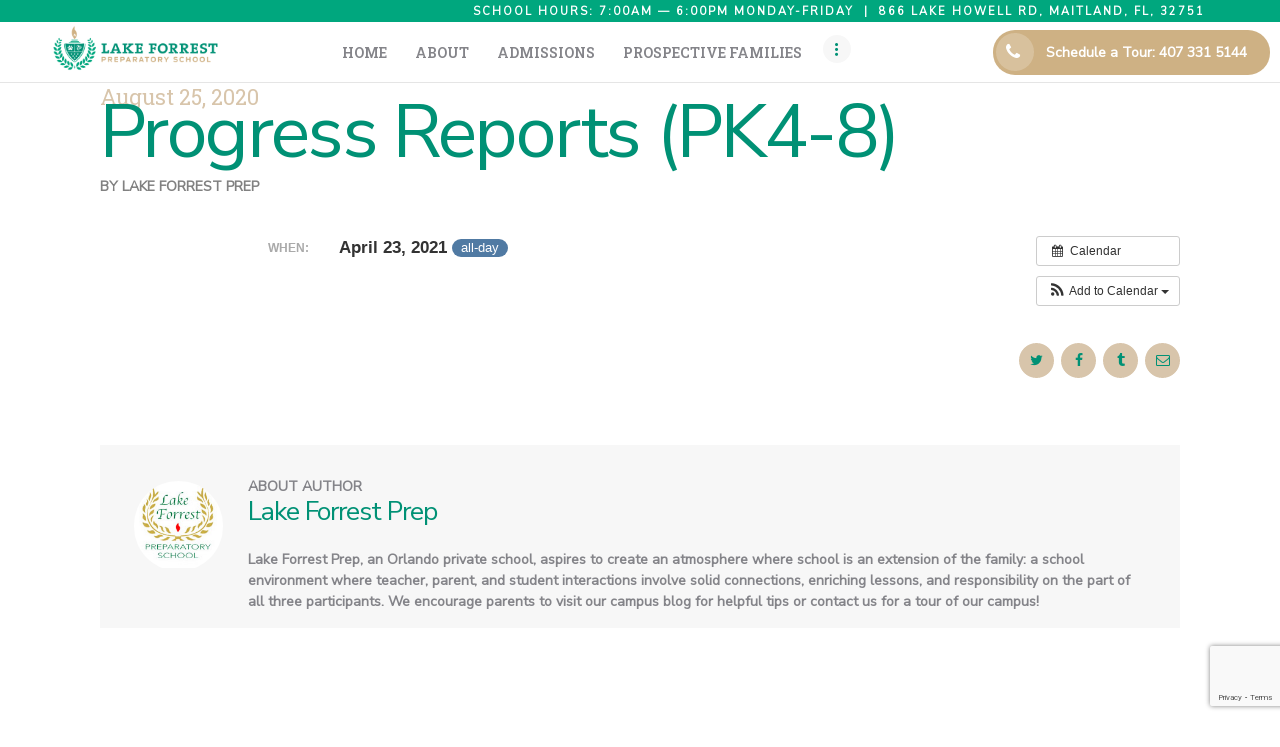

--- FILE ---
content_type: text/html; charset=UTF-8
request_url: https://www.lakeforrestprep.com/event/progress-reports-pk4-8-4/
body_size: 87559
content:
<!DOCTYPE html>
<html lang="en-US" class="no-js scheme_default">
<head>
			<meta charset="UTF-8">
		<meta name="viewport" content="width=device-width, initial-scale=1, maximum-scale=1">
		<meta name="format-detection" content="telephone=no">
		<link rel="profile" href="//gmpg.org/xfn/11">
		<link rel="pingback" href="https://www.lakeforrestprep.com/xmlrpc.php">
		<meta name='robots' content='index, follow, max-image-preview:large, max-snippet:-1, max-video-preview:-1' />

	<!-- This site is optimized with the Yoast SEO plugin v21.3 - https://yoast.com/wordpress/plugins/seo/ -->
	<title>Progress Reports (PK4-8) | Lake Forrest Prep</title>
	<link rel="canonical" href="https://www.lakeforrestprep.com/event/progress-reports-pk4-8-4/" />
	<meta property="og:locale" content="en_US" />
	<meta property="og:type" content="article" />
	<meta property="og:title" content="Progress Reports (PK4-8) | Lake Forrest Prep" />
	<meta property="og:description" content="When:  April 23, 2021 all-day   &nbsp;" />
	<meta property="og:url" content="https://www.lakeforrestprep.com/event/progress-reports-pk4-8-4/" />
	<meta property="og:site_name" content="Lake Forrest Prep" />
	<meta property="article:publisher" content="https://www.facebook.com/Lake-Forrest-Preparatory-School-103392336370167/" />
	<meta name="twitter:card" content="summary_large_image" />
	<meta name="twitter:site" content="@lakeforrestprep" />
	<script type="application/ld+json" class="yoast-schema-graph">{"@context":"https://schema.org","@graph":[{"@type":"WebPage","@id":"https://www.lakeforrestprep.com/event/progress-reports-pk4-8-4/","url":"https://www.lakeforrestprep.com/event/progress-reports-pk4-8-4/","name":"Progress Reports (PK4-8) | Lake Forrest Prep","isPartOf":{"@id":"/#website"},"datePublished":"2020-08-25T20:25:36+00:00","dateModified":"2020-08-25T20:25:36+00:00","breadcrumb":{"@id":"https://www.lakeforrestprep.com/event/progress-reports-pk4-8-4/#breadcrumb"},"inLanguage":"en-US","potentialAction":[{"@type":"ReadAction","target":["https://www.lakeforrestprep.com/event/progress-reports-pk4-8-4/"]}]},{"@type":"BreadcrumbList","@id":"https://www.lakeforrestprep.com/event/progress-reports-pk4-8-4/#breadcrumb","itemListElement":[{"@type":"ListItem","position":1,"name":"Home","item":"https://www.lakeforrestprep.com/"},{"@type":"ListItem","position":2,"name":"Progress Reports (PK4-8)"}]},{"@type":"WebSite","@id":"/#website","url":"/","name":"Lake Forrest Prep","description":"Orlando private school, Lake Forrest Preparatory School, serves students in Winter Park, Casselberry, Maitland, Orlando, Winter Springs and Oviedo.","potentialAction":[{"@type":"SearchAction","target":{"@type":"EntryPoint","urlTemplate":"/?s={search_term_string}"},"query-input":"required name=search_term_string"}],"inLanguage":"en-US"}]}</script>
	<!-- / Yoast SEO plugin. -->


<link rel='dns-prefetch' href='//fonts.googleapis.com' />
<link rel="alternate" type="application/rss+xml" title="Lake Forrest Prep &raquo; Feed" href="https://www.lakeforrestprep.com/feed/" />
<link rel="alternate" type="application/rss+xml" title="Lake Forrest Prep &raquo; Comments Feed" href="https://www.lakeforrestprep.com/comments/feed/" />
<script type="text/javascript">
window._wpemojiSettings = {"baseUrl":"https:\/\/s.w.org\/images\/core\/emoji\/14.0.0\/72x72\/","ext":".png","svgUrl":"https:\/\/s.w.org\/images\/core\/emoji\/14.0.0\/svg\/","svgExt":".svg","source":{"concatemoji":"https:\/\/www.lakeforrestprep.com\/wp-includes\/js\/wp-emoji-release.min.js?ver=6.2.8"}};
/*! This file is auto-generated */
!function(e,a,t){var n,r,o,i=a.createElement("canvas"),p=i.getContext&&i.getContext("2d");function s(e,t){p.clearRect(0,0,i.width,i.height),p.fillText(e,0,0);e=i.toDataURL();return p.clearRect(0,0,i.width,i.height),p.fillText(t,0,0),e===i.toDataURL()}function c(e){var t=a.createElement("script");t.src=e,t.defer=t.type="text/javascript",a.getElementsByTagName("head")[0].appendChild(t)}for(o=Array("flag","emoji"),t.supports={everything:!0,everythingExceptFlag:!0},r=0;r<o.length;r++)t.supports[o[r]]=function(e){if(p&&p.fillText)switch(p.textBaseline="top",p.font="600 32px Arial",e){case"flag":return s("\ud83c\udff3\ufe0f\u200d\u26a7\ufe0f","\ud83c\udff3\ufe0f\u200b\u26a7\ufe0f")?!1:!s("\ud83c\uddfa\ud83c\uddf3","\ud83c\uddfa\u200b\ud83c\uddf3")&&!s("\ud83c\udff4\udb40\udc67\udb40\udc62\udb40\udc65\udb40\udc6e\udb40\udc67\udb40\udc7f","\ud83c\udff4\u200b\udb40\udc67\u200b\udb40\udc62\u200b\udb40\udc65\u200b\udb40\udc6e\u200b\udb40\udc67\u200b\udb40\udc7f");case"emoji":return!s("\ud83e\udef1\ud83c\udffb\u200d\ud83e\udef2\ud83c\udfff","\ud83e\udef1\ud83c\udffb\u200b\ud83e\udef2\ud83c\udfff")}return!1}(o[r]),t.supports.everything=t.supports.everything&&t.supports[o[r]],"flag"!==o[r]&&(t.supports.everythingExceptFlag=t.supports.everythingExceptFlag&&t.supports[o[r]]);t.supports.everythingExceptFlag=t.supports.everythingExceptFlag&&!t.supports.flag,t.DOMReady=!1,t.readyCallback=function(){t.DOMReady=!0},t.supports.everything||(n=function(){t.readyCallback()},a.addEventListener?(a.addEventListener("DOMContentLoaded",n,!1),e.addEventListener("load",n,!1)):(e.attachEvent("onload",n),a.attachEvent("onreadystatechange",function(){"complete"===a.readyState&&t.readyCallback()})),(e=t.source||{}).concatemoji?c(e.concatemoji):e.wpemoji&&e.twemoji&&(c(e.twemoji),c(e.wpemoji)))}(window,document,window._wpemojiSettings);
</script>
<style type="text/css">
img.wp-smiley,
img.emoji {
	display: inline !important;
	border: none !important;
	box-shadow: none !important;
	height: 1em !important;
	width: 1em !important;
	margin: 0 0.07em !important;
	vertical-align: -0.1em !important;
	background: none !important;
	padding: 0 !important;
}
</style>
	<link property="stylesheet" rel='stylesheet' id='ai1ec_style-css' href='//www.lakeforrestprep.com/wp-content/plugins/all-in-one-event-calendar/public/themes-ai1ec/gamma/css/ai1ec_parsed_css.css?ver=3.0.0' type='text/css' media='all' />
<link property="stylesheet" rel='stylesheet' id='vc_extensions_cqbundle_adminicon-css' href='https://www.lakeforrestprep.com/wp-content/plugins/vc-extensions-bundle/css/admin_icon.css?ver=6.2.8' type='text/css' media='all' />
<link property="stylesheet" rel='stylesheet' id='wp-block-library-css' href='https://www.lakeforrestprep.com/wp-includes/css/dist/block-library/style.min.css?ver=6.2.8' type='text/css' media='all' />
<link property="stylesheet" rel='stylesheet' id='classic-theme-styles-css' href='https://www.lakeforrestprep.com/wp-includes/css/classic-themes.min.css?ver=6.2.8' type='text/css' media='all' />
<style id='global-styles-inline-css' type='text/css'>
body{--wp--preset--color--black: #000000;--wp--preset--color--cyan-bluish-gray: #abb8c3;--wp--preset--color--white: #ffffff;--wp--preset--color--pale-pink: #f78da7;--wp--preset--color--vivid-red: #cf2e2e;--wp--preset--color--luminous-vivid-orange: #ff6900;--wp--preset--color--luminous-vivid-amber: #fcb900;--wp--preset--color--light-green-cyan: #7bdcb5;--wp--preset--color--vivid-green-cyan: #00d084;--wp--preset--color--pale-cyan-blue: #8ed1fc;--wp--preset--color--vivid-cyan-blue: #0693e3;--wp--preset--color--vivid-purple: #9b51e0;--wp--preset--gradient--vivid-cyan-blue-to-vivid-purple: linear-gradient(135deg,rgba(6,147,227,1) 0%,rgb(155,81,224) 100%);--wp--preset--gradient--light-green-cyan-to-vivid-green-cyan: linear-gradient(135deg,rgb(122,220,180) 0%,rgb(0,208,130) 100%);--wp--preset--gradient--luminous-vivid-amber-to-luminous-vivid-orange: linear-gradient(135deg,rgba(252,185,0,1) 0%,rgba(255,105,0,1) 100%);--wp--preset--gradient--luminous-vivid-orange-to-vivid-red: linear-gradient(135deg,rgba(255,105,0,1) 0%,rgb(207,46,46) 100%);--wp--preset--gradient--very-light-gray-to-cyan-bluish-gray: linear-gradient(135deg,rgb(238,238,238) 0%,rgb(169,184,195) 100%);--wp--preset--gradient--cool-to-warm-spectrum: linear-gradient(135deg,rgb(74,234,220) 0%,rgb(151,120,209) 20%,rgb(207,42,186) 40%,rgb(238,44,130) 60%,rgb(251,105,98) 80%,rgb(254,248,76) 100%);--wp--preset--gradient--blush-light-purple: linear-gradient(135deg,rgb(255,206,236) 0%,rgb(152,150,240) 100%);--wp--preset--gradient--blush-bordeaux: linear-gradient(135deg,rgb(254,205,165) 0%,rgb(254,45,45) 50%,rgb(107,0,62) 100%);--wp--preset--gradient--luminous-dusk: linear-gradient(135deg,rgb(255,203,112) 0%,rgb(199,81,192) 50%,rgb(65,88,208) 100%);--wp--preset--gradient--pale-ocean: linear-gradient(135deg,rgb(255,245,203) 0%,rgb(182,227,212) 50%,rgb(51,167,181) 100%);--wp--preset--gradient--electric-grass: linear-gradient(135deg,rgb(202,248,128) 0%,rgb(113,206,126) 100%);--wp--preset--gradient--midnight: linear-gradient(135deg,rgb(2,3,129) 0%,rgb(40,116,252) 100%);--wp--preset--duotone--dark-grayscale: url('#wp-duotone-dark-grayscale');--wp--preset--duotone--grayscale: url('#wp-duotone-grayscale');--wp--preset--duotone--purple-yellow: url('#wp-duotone-purple-yellow');--wp--preset--duotone--blue-red: url('#wp-duotone-blue-red');--wp--preset--duotone--midnight: url('#wp-duotone-midnight');--wp--preset--duotone--magenta-yellow: url('#wp-duotone-magenta-yellow');--wp--preset--duotone--purple-green: url('#wp-duotone-purple-green');--wp--preset--duotone--blue-orange: url('#wp-duotone-blue-orange');--wp--preset--font-size--small: 13px;--wp--preset--font-size--medium: 20px;--wp--preset--font-size--large: 36px;--wp--preset--font-size--x-large: 42px;--wp--preset--spacing--20: 0.44rem;--wp--preset--spacing--30: 0.67rem;--wp--preset--spacing--40: 1rem;--wp--preset--spacing--50: 1.5rem;--wp--preset--spacing--60: 2.25rem;--wp--preset--spacing--70: 3.38rem;--wp--preset--spacing--80: 5.06rem;--wp--preset--shadow--natural: 6px 6px 9px rgba(0, 0, 0, 0.2);--wp--preset--shadow--deep: 12px 12px 50px rgba(0, 0, 0, 0.4);--wp--preset--shadow--sharp: 6px 6px 0px rgba(0, 0, 0, 0.2);--wp--preset--shadow--outlined: 6px 6px 0px -3px rgba(255, 255, 255, 1), 6px 6px rgba(0, 0, 0, 1);--wp--preset--shadow--crisp: 6px 6px 0px rgba(0, 0, 0, 1);}:where(.is-layout-flex){gap: 0.5em;}body .is-layout-flow > .alignleft{float: left;margin-inline-start: 0;margin-inline-end: 2em;}body .is-layout-flow > .alignright{float: right;margin-inline-start: 2em;margin-inline-end: 0;}body .is-layout-flow > .aligncenter{margin-left: auto !important;margin-right: auto !important;}body .is-layout-constrained > .alignleft{float: left;margin-inline-start: 0;margin-inline-end: 2em;}body .is-layout-constrained > .alignright{float: right;margin-inline-start: 2em;margin-inline-end: 0;}body .is-layout-constrained > .aligncenter{margin-left: auto !important;margin-right: auto !important;}body .is-layout-constrained > :where(:not(.alignleft):not(.alignright):not(.alignfull)){max-width: var(--wp--style--global--content-size);margin-left: auto !important;margin-right: auto !important;}body .is-layout-constrained > .alignwide{max-width: var(--wp--style--global--wide-size);}body .is-layout-flex{display: flex;}body .is-layout-flex{flex-wrap: wrap;align-items: center;}body .is-layout-flex > *{margin: 0;}:where(.wp-block-columns.is-layout-flex){gap: 2em;}.has-black-color{color: var(--wp--preset--color--black) !important;}.has-cyan-bluish-gray-color{color: var(--wp--preset--color--cyan-bluish-gray) !important;}.has-white-color{color: var(--wp--preset--color--white) !important;}.has-pale-pink-color{color: var(--wp--preset--color--pale-pink) !important;}.has-vivid-red-color{color: var(--wp--preset--color--vivid-red) !important;}.has-luminous-vivid-orange-color{color: var(--wp--preset--color--luminous-vivid-orange) !important;}.has-luminous-vivid-amber-color{color: var(--wp--preset--color--luminous-vivid-amber) !important;}.has-light-green-cyan-color{color: var(--wp--preset--color--light-green-cyan) !important;}.has-vivid-green-cyan-color{color: var(--wp--preset--color--vivid-green-cyan) !important;}.has-pale-cyan-blue-color{color: var(--wp--preset--color--pale-cyan-blue) !important;}.has-vivid-cyan-blue-color{color: var(--wp--preset--color--vivid-cyan-blue) !important;}.has-vivid-purple-color{color: var(--wp--preset--color--vivid-purple) !important;}.has-black-background-color{background-color: var(--wp--preset--color--black) !important;}.has-cyan-bluish-gray-background-color{background-color: var(--wp--preset--color--cyan-bluish-gray) !important;}.has-white-background-color{background-color: var(--wp--preset--color--white) !important;}.has-pale-pink-background-color{background-color: var(--wp--preset--color--pale-pink) !important;}.has-vivid-red-background-color{background-color: var(--wp--preset--color--vivid-red) !important;}.has-luminous-vivid-orange-background-color{background-color: var(--wp--preset--color--luminous-vivid-orange) !important;}.has-luminous-vivid-amber-background-color{background-color: var(--wp--preset--color--luminous-vivid-amber) !important;}.has-light-green-cyan-background-color{background-color: var(--wp--preset--color--light-green-cyan) !important;}.has-vivid-green-cyan-background-color{background-color: var(--wp--preset--color--vivid-green-cyan) !important;}.has-pale-cyan-blue-background-color{background-color: var(--wp--preset--color--pale-cyan-blue) !important;}.has-vivid-cyan-blue-background-color{background-color: var(--wp--preset--color--vivid-cyan-blue) !important;}.has-vivid-purple-background-color{background-color: var(--wp--preset--color--vivid-purple) !important;}.has-black-border-color{border-color: var(--wp--preset--color--black) !important;}.has-cyan-bluish-gray-border-color{border-color: var(--wp--preset--color--cyan-bluish-gray) !important;}.has-white-border-color{border-color: var(--wp--preset--color--white) !important;}.has-pale-pink-border-color{border-color: var(--wp--preset--color--pale-pink) !important;}.has-vivid-red-border-color{border-color: var(--wp--preset--color--vivid-red) !important;}.has-luminous-vivid-orange-border-color{border-color: var(--wp--preset--color--luminous-vivid-orange) !important;}.has-luminous-vivid-amber-border-color{border-color: var(--wp--preset--color--luminous-vivid-amber) !important;}.has-light-green-cyan-border-color{border-color: var(--wp--preset--color--light-green-cyan) !important;}.has-vivid-green-cyan-border-color{border-color: var(--wp--preset--color--vivid-green-cyan) !important;}.has-pale-cyan-blue-border-color{border-color: var(--wp--preset--color--pale-cyan-blue) !important;}.has-vivid-cyan-blue-border-color{border-color: var(--wp--preset--color--vivid-cyan-blue) !important;}.has-vivid-purple-border-color{border-color: var(--wp--preset--color--vivid-purple) !important;}.has-vivid-cyan-blue-to-vivid-purple-gradient-background{background: var(--wp--preset--gradient--vivid-cyan-blue-to-vivid-purple) !important;}.has-light-green-cyan-to-vivid-green-cyan-gradient-background{background: var(--wp--preset--gradient--light-green-cyan-to-vivid-green-cyan) !important;}.has-luminous-vivid-amber-to-luminous-vivid-orange-gradient-background{background: var(--wp--preset--gradient--luminous-vivid-amber-to-luminous-vivid-orange) !important;}.has-luminous-vivid-orange-to-vivid-red-gradient-background{background: var(--wp--preset--gradient--luminous-vivid-orange-to-vivid-red) !important;}.has-very-light-gray-to-cyan-bluish-gray-gradient-background{background: var(--wp--preset--gradient--very-light-gray-to-cyan-bluish-gray) !important;}.has-cool-to-warm-spectrum-gradient-background{background: var(--wp--preset--gradient--cool-to-warm-spectrum) !important;}.has-blush-light-purple-gradient-background{background: var(--wp--preset--gradient--blush-light-purple) !important;}.has-blush-bordeaux-gradient-background{background: var(--wp--preset--gradient--blush-bordeaux) !important;}.has-luminous-dusk-gradient-background{background: var(--wp--preset--gradient--luminous-dusk) !important;}.has-pale-ocean-gradient-background{background: var(--wp--preset--gradient--pale-ocean) !important;}.has-electric-grass-gradient-background{background: var(--wp--preset--gradient--electric-grass) !important;}.has-midnight-gradient-background{background: var(--wp--preset--gradient--midnight) !important;}.has-small-font-size{font-size: var(--wp--preset--font-size--small) !important;}.has-medium-font-size{font-size: var(--wp--preset--font-size--medium) !important;}.has-large-font-size{font-size: var(--wp--preset--font-size--large) !important;}.has-x-large-font-size{font-size: var(--wp--preset--font-size--x-large) !important;}
.wp-block-navigation a:where(:not(.wp-element-button)){color: inherit;}
:where(.wp-block-columns.is-layout-flex){gap: 2em;}
.wp-block-pullquote{font-size: 1.5em;line-height: 1.6;}
</style>
<style id='calendar-style-inline-css' type='text/css'>
    .calnk a:hover {
        background-position:0 0;
        text-decoration:none;  
        color:#000000;
        border-bottom:1px dotted #000000;
     }
    .calnk a:visited {
        text-decoration:none;
        color:#000000;
        border-bottom:1px dotted #000000;
    }
    .calnk a {
        text-decoration:none; 
        color:#000000; 
        border-bottom:1px dotted #000000;
    }
    .calnk a > span {
        display:none; 
    }
    .calnk a:hover > span {
        color:#333333; 
        background:#009175; 
        display:block;
        position:absolute; 
        margin-top:1px; 
        padding:5px; 
        width:auto;
        z-index:100;
        line-height:1.2em;
    }
    .calendar-table {
        border:0 !important;
        width:100% !important;
        border-collapse:separate !important;
        border-spacing:2px !important;
    }
    .calendar-heading {
        height:25px;
        text-align:center;
        background-color:#E4EBE3;
    }
    .calendar-next {
        width:20%;
        text-align:center;
        border:none;
    }
    .calendar-prev {
        width:20%;
        text-align:center;
        border:none;
    }
    .calendar-month {
        width:60%;
        text-align:center;
        font-weight:bold;
        border:none;
    }
    .normal-day-heading {
        text-align:center;
        width:25px;
        height:25px;
        font-size:0.8em;
        border:1px solid #DFE6DE;
        background-color:#EBF2EA;
    }
    .weekend-heading {
        text-align:center;
        width:25px;
        height:25px;
        font-size:0.8em;
        border:1px solid #DFE6DE;
        background-color:#EBF2EA;
        color:#FF0000;
    }
    .day-with-date {
        vertical-align:text-top;
        text-align:left;
        width:60px;
        height:60px;
        border:1px solid #DFE6DE;
    }
    .no-events {

    }
    .day-without-date {
        width:60px;
        height:60px;
        border:1px solid #E9F0E8;
    }
    span.weekend {
        color:#009175;
    }
    .current-day {
        vertical-align:text-top;
        text-align:left;
        width:60px;
        height:60px;
        border:1px solid #BFBFBF;
        background-color:#E4EBE3;
    }
    span.event {
        font-size:0.75em;
    }
    .kjo-link {
        font-size:0.75em;
        text-align:center;
    }
    .calendar-date-switcher {
        height:25px;
        text-align:center;
        border:1px solid #D6DED5;
        background-color:#E4EBE3;
    }
    .calendar-date-switcher form {
        margin:2px;
    }
    .calendar-date-switcher input {
        border:1px #D6DED5 solid;
        margin:0;
    }
    .calendar-date-switcher input[type=submit] {
        padding:3px 10px;
    }
    .calendar-date-switcher select {
        border:1px #D6DED5 solid;
        margin:0;
    }
    .calnk a:hover span span.event-title {
        padding:0;
        text-align:center;
        font-weight:bold;
        font-size:1.2em;
        margin-left:0px;
    }
    .calnk a:hover span span.event-title-break {
        display:block;
        width:96%;
        text-align:center;
        height:1px;
        margin-top:5px;
        margin-right:2%;
        padding:0;
        background-color:#000000;
        margin-left:0px;
    }
    .calnk a:hover span span.event-content-break {
        display:block;
        width:96%;
        text-align:center;
        height:1px;
        margin-top:5px;
        margin-right:2%;
        padding:0;
        background-color:#000000;
        margin-left:0px;
    }
    .page-upcoming-events {
        font-size:80%;
    }
    .page-todays-events {
        font-size:80%;
    }
    .calendar-table table,
    .calendar-table tbody,
    .calendar-table tr,
    .calendar-table td {
        margin:0 !important;
        padding:0 !important;
    }
    table.calendar-table {
        margin-bottom:5px !important;
    }
    .cat-key {
        width:100%;
        margin-top:30px;
        padding:5px;
        border:0 !important;
    }
    .cal-separate {
       border:0 !important;
       margin-top:10px;
    }
    table.cat-key {
       margin-top:5px !important;
       border:1px solid #DFE6DE !important;
       border-collapse:separate !important;
       border-spacing:4px !important;
       margin-left:2px !important;
       width:99.5% !important;
       margin-bottom:5px !important;
    }
    .minical-day {
       background-color:#F6F79B;
    }
    .cat-key td {
       border:0 !important;
    }
</style>
<link property="stylesheet" rel='stylesheet' id='cpsh-shortcodes-css' href='https://www.lakeforrestprep.com/wp-content/plugins/column-shortcodes//assets/css/shortcodes.css?ver=1.0.1' type='text/css' media='all' />
<link property="stylesheet" rel='stylesheet' id='contact-form-7-css' href='https://www.lakeforrestprep.com/wp-content/plugins/contact-form-7/includes/css/styles.css?ver=5.8.7' type='text/css' media='all' />
<link property="stylesheet" rel='stylesheet' id='easy_author_image-css' href='https://www.lakeforrestprep.com/wp-content/plugins/easy-author-image/css/easy-author-image.css?ver=6.2.8' type='text/css' media='all' />
<link property="stylesheet" rel='stylesheet' id='esg-plugin-settings-css' href='https://www.lakeforrestprep.com/wp-content/plugins/essential-grid/public/assets/css/settings.css?ver=3.0.16' type='text/css' media='all' />
<link property="stylesheet" rel='stylesheet' id='tp-fontello-css' href='https://www.lakeforrestprep.com/wp-content/plugins/essential-grid/public/assets/font/fontello/css/fontello.css?ver=3.0.16' type='text/css' media='all' />
<link property="stylesheet" rel='stylesheet' id='trx_addons-icons-css' href='https://www.lakeforrestprep.com/wp-content/plugins/trx_addons/css/font-icons/css/trx_addons_icons-embedded.css?ver=6.2.8' type='text/css' media='all' />
<link property="stylesheet" rel='stylesheet' id='swiperslider-css' href='https://www.lakeforrestprep.com/wp-content/plugins/trx_addons/js/swiper/swiper.min.css' type='text/css' media='all' />
<link property="stylesheet" rel='stylesheet' id='magnific-popup-css' href='https://www.lakeforrestprep.com/wp-content/plugins/trx_addons/js/magnific/magnific-popup.min.css' type='text/css' media='all' />
<link property="stylesheet" rel='stylesheet' id='trx_addons-css' href='https://www.lakeforrestprep.com/wp-content/plugins/trx_addons/css/trx_addons.css' type='text/css' media='all' />
<link property="stylesheet" rel='stylesheet' id='trx_addons-animation-css' href='https://www.lakeforrestprep.com/wp-content/plugins/trx_addons/css/trx_addons.animation.css?ver=6.2.8' type='text/css' media='all' />
<link property="stylesheet" rel='stylesheet' id='wpcf7-redirect-script-frontend-css' href='https://www.lakeforrestprep.com/wp-content/plugins/wpcf7-redirect/build/assets/frontend-script.css?ver=2c532d7e2be36f6af233' type='text/css' media='all' />
<link property="stylesheet" rel='stylesheet' id='lighthouseschool-font-google_fonts-css' href='//fonts.googleapis.com/css?family=Roboto+Slab%3A400%2C400italic%2CSemi-bold+600%7CNunito+Sans%3ALight+300%2C+Regular+400%2C+Semi-bold+600%7CCaveat%3A400&#038;subset=latin%2Clatin-ext&#038;ver=6.2.8' type='text/css' media='all' />
<link property="stylesheet" rel='stylesheet' id='fontello-style-css' href='https://www.lakeforrestprep.com/wp-content/themes/lighthouseschool/css/font-icons/css/fontello-embedded.css?ver=6.2.8' type='text/css' media='all' />
<link property="stylesheet" rel='stylesheet' id='lighthouseschool-main-css' href='https://www.lakeforrestprep.com/wp-content/themes/lighthouseschool/style.css' type='text/css' media='all' />
<style id='lighthouseschool-main-inline-css' type='text/css'>
.post-navigation .nav-previous a .nav-arrow { background-image: url(https://www.lakeforrestprep.com/wp-content/themes/lighthouseschool/images/no-image.jpg); }.post-navigation .nav-next a .nav-arrow { background-image: url(https://www.lakeforrestprep.com/wp-content/themes/lighthouseschool/images/no-image.jpg); }
</style>
<link property="stylesheet" rel='stylesheet' id='lighthouseschool-styles-css' href='https://www.lakeforrestprep.com/wp-content/themes/lighthouseschool/css/__styles.css?ver=6.2.8' type='text/css' media='all' />
<link property="stylesheet" rel='stylesheet' id='lighthouseschool-colors-css' href='https://www.lakeforrestprep.com/wp-content/themes/lighthouseschool/css/__colors.css?ver=6.2.8' type='text/css' media='all' />
<link property="stylesheet" rel='stylesheet' id='mediaelement-css' href='https://www.lakeforrestprep.com/wp-includes/js/mediaelement/mediaelementplayer-legacy.min.css?ver=4.2.17' type='text/css' media='all' />
<link property="stylesheet" rel='stylesheet' id='wp-mediaelement-css' href='https://www.lakeforrestprep.com/wp-includes/js/mediaelement/wp-mediaelement.min.css?ver=6.2.8' type='text/css' media='all' />
<link property="stylesheet" rel='stylesheet' id='lighthouseschool-responsive-css' href='https://www.lakeforrestprep.com/wp-content/themes/lighthouseschool/css/responsive.css?ver=6.2.8' type='text/css' media='all' />
<!--n2css--><!--n2js--><script type='text/javascript' src='https://www.lakeforrestprep.com/?ai1ec_render_js=event.js&#038;is_backend=false&#038;ver=3.0.0' id='ai1ec_requirejs-js'></script>
<script type='text/javascript' src='https://www.lakeforrestprep.com/wp-includes/js/jquery/jquery.min.js?ver=3.6.4' id='jquery-core-js'></script>
<script type='text/javascript' src='https://www.lakeforrestprep.com/wp-includes/js/jquery/jquery-migrate.min.js?ver=3.4.0' id='jquery-migrate-js'></script>
<link rel="https://api.w.org/" href="https://www.lakeforrestprep.com/wp-json/" /><link rel="EditURI" type="application/rsd+xml" title="RSD" href="https://www.lakeforrestprep.com/xmlrpc.php?rsd" />
<link rel="wlwmanifest" type="application/wlwmanifest+xml" href="https://www.lakeforrestprep.com/wp-includes/wlwmanifest.xml" />
<meta name="generator" content="WordPress 6.2.8" />
<link rel='shortlink' href='https://www.lakeforrestprep.com/?p=5774' />
<link rel="alternate" type="application/json+oembed" href="https://www.lakeforrestprep.com/wp-json/oembed/1.0/embed?url=https%3A%2F%2Fwww.lakeforrestprep.com%2Fevent%2Fprogress-reports-pk4-8-4%2F" />
<link rel="alternate" type="text/xml+oembed" href="https://www.lakeforrestprep.com/wp-json/oembed/1.0/embed?url=https%3A%2F%2Fwww.lakeforrestprep.com%2Fevent%2Fprogress-reports-pk4-8-4%2F&#038;format=xml" />
<meta property="og:url" content="https://www.lakeforrestprep.com/event/progress-reports-pk4-8-4/" />
<meta property="og:title" content="Progress Reports (PK4-8) (2021-04-23)" />
<meta property="og:type" content="article" />
<meta property="og:description" content="" />
<meta property="og:image" content="" />
<meta name="twitter:card" content="summary" />
<meta name="twitter:title" content="Progress Reports (PK4-8) (2021-04-23)" />
<meta name="twitter:description" content="No data" />
<meta name="twitter:image" content="" />
<meta name="google-site-verification" content="MYdzi9mOCDiuuqQAyZvKuMbKAzPtkmHB54bGiv8BgqY" /><meta name="generator" content="Powered by WPBakery Page Builder - drag and drop page builder for WordPress."/>
<meta name="generator" content="Powered by Slider Revolution 6.5.25 - responsive, Mobile-Friendly Slider Plugin for WordPress with comfortable drag and drop interface." />
<link rel="icon" href="https://www.lakeforrestprep.com/wp-content/uploads/2021/12/cropped-lake-forrest-prep_favicon-32x32.png" sizes="32x32" />
<link rel="icon" href="https://www.lakeforrestprep.com/wp-content/uploads/2021/12/cropped-lake-forrest-prep_favicon-192x192.png" sizes="192x192" />
<link rel="apple-touch-icon" href="https://www.lakeforrestprep.com/wp-content/uploads/2021/12/cropped-lake-forrest-prep_favicon-180x180.png" />
<meta name="msapplication-TileImage" content="https://www.lakeforrestprep.com/wp-content/uploads/2021/12/cropped-lake-forrest-prep_favicon-270x270.png" />
<script>function setREVStartSize(e){
			//window.requestAnimationFrame(function() {
				window.RSIW = window.RSIW===undefined ? window.innerWidth : window.RSIW;
				window.RSIH = window.RSIH===undefined ? window.innerHeight : window.RSIH;
				try {
					var pw = document.getElementById(e.c).parentNode.offsetWidth,
						newh;
					pw = pw===0 || isNaN(pw) || (e.l=="fullwidth" || e.layout=="fullwidth") ? window.RSIW : pw;
					e.tabw = e.tabw===undefined ? 0 : parseInt(e.tabw);
					e.thumbw = e.thumbw===undefined ? 0 : parseInt(e.thumbw);
					e.tabh = e.tabh===undefined ? 0 : parseInt(e.tabh);
					e.thumbh = e.thumbh===undefined ? 0 : parseInt(e.thumbh);
					e.tabhide = e.tabhide===undefined ? 0 : parseInt(e.tabhide);
					e.thumbhide = e.thumbhide===undefined ? 0 : parseInt(e.thumbhide);
					e.mh = e.mh===undefined || e.mh=="" || e.mh==="auto" ? 0 : parseInt(e.mh,0);
					if(e.layout==="fullscreen" || e.l==="fullscreen")
						newh = Math.max(e.mh,window.RSIH);
					else{
						e.gw = Array.isArray(e.gw) ? e.gw : [e.gw];
						for (var i in e.rl) if (e.gw[i]===undefined || e.gw[i]===0) e.gw[i] = e.gw[i-1];
						e.gh = e.el===undefined || e.el==="" || (Array.isArray(e.el) && e.el.length==0)? e.gh : e.el;
						e.gh = Array.isArray(e.gh) ? e.gh : [e.gh];
						for (var i in e.rl) if (e.gh[i]===undefined || e.gh[i]===0) e.gh[i] = e.gh[i-1];
											
						var nl = new Array(e.rl.length),
							ix = 0,
							sl;
						e.tabw = e.tabhide>=pw ? 0 : e.tabw;
						e.thumbw = e.thumbhide>=pw ? 0 : e.thumbw;
						e.tabh = e.tabhide>=pw ? 0 : e.tabh;
						e.thumbh = e.thumbhide>=pw ? 0 : e.thumbh;
						for (var i in e.rl) nl[i] = e.rl[i]<window.RSIW ? 0 : e.rl[i];
						sl = nl[0];
						for (var i in nl) if (sl>nl[i] && nl[i]>0) { sl = nl[i]; ix=i;}
						var m = pw>(e.gw[ix]+e.tabw+e.thumbw) ? 1 : (pw-(e.tabw+e.thumbw)) / (e.gw[ix]);
						newh =  (e.gh[ix] * m) + (e.tabh + e.thumbh);
					}
					var el = document.getElementById(e.c);
					if (el!==null && el) el.style.height = newh+"px";
					el = document.getElementById(e.c+"_wrapper");
					if (el!==null && el) {
						el.style.height = newh+"px";
						el.style.display = "block";
					}
				} catch(e){
					console.log("Failure at Presize of Slider:" + e)
				}
			//});
		  };</script>
<style id="sccss">/* Enter Your Custom CSS Here */
/*author box style*/

#authorbox{
background: #fff; /*background color of the author box*/
border: 1px solid #ccc; /* border around the box */
width:100%;
overflow:hidden;
color: #333;
margin:15px 0 15px 0; /*space top and bottom of the box*/
padding-bottom:5px;
}
#authorbox h3{
font-size: 18px; /*font size of heading containing the author name*/
color:#333; /* color of the heading text */
margin:0 0 5px 0;
padding:5px 2px 5px 5px;
border-bottom: 1px solid #ccc;
}
#authorbox a{
color: #00A77E; /* Link color */
text-decoration:none;
}
#authorbox img{
margin:0;
padding: 0 5px 0px 0px;
float:left;
}
#authorbox p{
color:#333; /* Author description text color */
margin:0;
padding:0px 5px 5px 5px;
font-size:14px;	
line-height:150%; 
	font-style:italic!important;
}




.home-image1{margin-top:-120px; margin-left:70px;}
.age-groups{max-width:300px; float:left}
.kid{float:left; max-width:109px; margin:0 30px 0 30px; text-align:center}
.meta-btn{background: #00A77E;opacity: 1;padding: 10px 50px 10px 50px;box-shadow: none;border-width: 0px; border-style: solid; border-color: #000000;border-color: RGBA(0,0,0,1);border-radius: 30px; color:#fff;  margin-top:30px}
#social-icons-container{
	display:none;
}
.extra-text{float:left; margin-top:50px}
.sched-text{float:left; margin-top:10px; max-width:250px; margin-left:130px;color:#fff; margin-top:24px}
.footer-soc{max-width: 200px; float: left; padding-left: 10px; color: white;}
.mon-fri{max-width: 200px; float: left; padding-top: 10px;}
.camp-life{float:left; text-align:center; margin-top:30px; margin-right:100px;}
.extra-inner{float:right; margin-right:10%;}
.head-soc{max-width: 200px; float: right; padding-left: 10px;}
.head-btn{background: #dbb44f; padding: 10px 30px 10px 30px; box-shadow: none; border-radius: 30px; text-align: center; max-width: 265px; float: right; border: 0px solid RGBA(0,0,0,1);}
div#mg-wprm-wrap form.wpr-search-form{
display:none;
}
.entry-header .entry-title.post-title a{
	font-size:34px;
}


/*MOBILE */
@media only screen and (max-width : 768px) {
#secondary-header{
	width:65% !important;
  float:none !important;
}
  
  .head-btn{
  position:relative;
    left:80px;
    margin-top:15px
  }
  .head-soc{
  float:none;
    margin-left:90px;
    width:100%;
  }
  #site-branding[style]{
  text-align:center !important;
    float:none!important;
    max-width:100% !important;
    width:100% !important;
  }
  .entry-title{
  text-align:center;
    margin-top:10%;
  }
  .entry-title::before{
  content:"";
    display:none;
  }
  .entry-title::after{
  content:"";
    display:none;
  }
  .extra-inner{
  float:none;
    margin:0px;
  }
  .camp-life{
  margin-right:0px;
    float:none;
  }
  .footer-soc{
  max-width:100%;
    width:100%;
  }
  .mon-fri{
  max-width:100%;
    width:100%;
  }
  
  .sched-text{
  	max-width:100%;
    width:100%;
    margin:0px;
  
  }
  .home-image1{
  margin-top:0px;
  }
  .age-groups{
  float:none;
    width:100%;
    max-width:100%;
    text-align:center;
    padding-bottom:2%;
  }
  .kid{
  float:none;
    width:100%;
    margin:0px;
    text-align:center;
    max-width:100%;
  }
  #posts{
  width:100% !important;
  }
  .meta-btn{
  padding:10px 20px;
    position:relative;
    
  }
body .metaslider .coin-slider, body .metaslider .nivoSlider, body .metaslider .nivoSlider img, body .metaslider .rslides, body .metaslider .rslides li, body .metaslider .flexslider ul.slides, body .metaslider .flexslider .slides li, body .metaslider .flexslider .slides ul, body .metaslider .flexslider .slides ol, body .metaslider .flexslider .slides img, body .metaslider .flexslider .flex-direction-nav, body .metaslider .flexslider .flex-direction-nav li{
  padding-bottom:5% !important;
  }
  
  .extra-text{
  text-align:center;
    float:none;
    margin:0px;
  }
  #footer-widget .footer-widget{
  width:100% !important;
    float:none !important;
  }
  .read-more{
  top:0px !important;
  }
  .alignleft{
  
    float:none;
  }
  
  
}

@media only screen and (max-width : 740px) {
.metaslider .caption-wrap{
  margin-top:140px !important;
    width:100% !important;
  }
  .push-down{
  padding-bottom:35%;
  }


}
@media only screen and (max-width : 600px) {
	 #bnrtitle2{
  font-size:19px !important;
    margin-top:-15px !important;
  }


}

@media only screen and (max-width : 400px) {
.metaslider .caption-wrap{
  margin-top:60px !important;
    width:100% !important;
  }
 

}</style><noscript><style> .wpb_animate_when_almost_visible { opacity: 1; }</style></noscript></head>
	<!-- Google tag (gtag.js) -->
<script async src="https://www.googletagmanager.com/gtag/js?id=G-V75Y3XY9XM"></script>
<script>
  window.dataLayer = window.dataLayer || [];
  function gtag(){dataLayer.push(arguments);}
  gtag('js', new Date());

  gtag('config', 'G-V75Y3XY9XM');
</script>

<body data-rsssl=1 class="ai1ec_event-template-default single single-ai1ec_event postid-5774 ua_chrome metaslider-plugin body_tag scheme_default blog_mode_post body_style_fullwide is_single sidebar_hide expand_content header_style_header-custom-6370 header_position_default trx_addons_present menu_style_top no_layout wpb-js-composer js-comp-ver-6.9.0 vc_responsive">

	<svg xmlns="http://www.w3.org/2000/svg" viewBox="0 0 0 0" width="0" height="0" focusable="false" role="none" style="visibility: hidden; position: absolute; left: -9999px; overflow: hidden;" ><defs><filter id="wp-duotone-dark-grayscale"><feColorMatrix color-interpolation-filters="sRGB" type="matrix" values=" .299 .587 .114 0 0 .299 .587 .114 0 0 .299 .587 .114 0 0 .299 .587 .114 0 0 " /><feComponentTransfer color-interpolation-filters="sRGB" ><feFuncR type="table" tableValues="0 0.49803921568627" /><feFuncG type="table" tableValues="0 0.49803921568627" /><feFuncB type="table" tableValues="0 0.49803921568627" /><feFuncA type="table" tableValues="1 1" /></feComponentTransfer><feComposite in2="SourceGraphic" operator="in" /></filter></defs></svg><svg xmlns="http://www.w3.org/2000/svg" viewBox="0 0 0 0" width="0" height="0" focusable="false" role="none" style="visibility: hidden; position: absolute; left: -9999px; overflow: hidden;" ><defs><filter id="wp-duotone-grayscale"><feColorMatrix color-interpolation-filters="sRGB" type="matrix" values=" .299 .587 .114 0 0 .299 .587 .114 0 0 .299 .587 .114 0 0 .299 .587 .114 0 0 " /><feComponentTransfer color-interpolation-filters="sRGB" ><feFuncR type="table" tableValues="0 1" /><feFuncG type="table" tableValues="0 1" /><feFuncB type="table" tableValues="0 1" /><feFuncA type="table" tableValues="1 1" /></feComponentTransfer><feComposite in2="SourceGraphic" operator="in" /></filter></defs></svg><svg xmlns="http://www.w3.org/2000/svg" viewBox="0 0 0 0" width="0" height="0" focusable="false" role="none" style="visibility: hidden; position: absolute; left: -9999px; overflow: hidden;" ><defs><filter id="wp-duotone-purple-yellow"><feColorMatrix color-interpolation-filters="sRGB" type="matrix" values=" .299 .587 .114 0 0 .299 .587 .114 0 0 .299 .587 .114 0 0 .299 .587 .114 0 0 " /><feComponentTransfer color-interpolation-filters="sRGB" ><feFuncR type="table" tableValues="0.54901960784314 0.98823529411765" /><feFuncG type="table" tableValues="0 1" /><feFuncB type="table" tableValues="0.71764705882353 0.25490196078431" /><feFuncA type="table" tableValues="1 1" /></feComponentTransfer><feComposite in2="SourceGraphic" operator="in" /></filter></defs></svg><svg xmlns="http://www.w3.org/2000/svg" viewBox="0 0 0 0" width="0" height="0" focusable="false" role="none" style="visibility: hidden; position: absolute; left: -9999px; overflow: hidden;" ><defs><filter id="wp-duotone-blue-red"><feColorMatrix color-interpolation-filters="sRGB" type="matrix" values=" .299 .587 .114 0 0 .299 .587 .114 0 0 .299 .587 .114 0 0 .299 .587 .114 0 0 " /><feComponentTransfer color-interpolation-filters="sRGB" ><feFuncR type="table" tableValues="0 1" /><feFuncG type="table" tableValues="0 0.27843137254902" /><feFuncB type="table" tableValues="0.5921568627451 0.27843137254902" /><feFuncA type="table" tableValues="1 1" /></feComponentTransfer><feComposite in2="SourceGraphic" operator="in" /></filter></defs></svg><svg xmlns="http://www.w3.org/2000/svg" viewBox="0 0 0 0" width="0" height="0" focusable="false" role="none" style="visibility: hidden; position: absolute; left: -9999px; overflow: hidden;" ><defs><filter id="wp-duotone-midnight"><feColorMatrix color-interpolation-filters="sRGB" type="matrix" values=" .299 .587 .114 0 0 .299 .587 .114 0 0 .299 .587 .114 0 0 .299 .587 .114 0 0 " /><feComponentTransfer color-interpolation-filters="sRGB" ><feFuncR type="table" tableValues="0 0" /><feFuncG type="table" tableValues="0 0.64705882352941" /><feFuncB type="table" tableValues="0 1" /><feFuncA type="table" tableValues="1 1" /></feComponentTransfer><feComposite in2="SourceGraphic" operator="in" /></filter></defs></svg><svg xmlns="http://www.w3.org/2000/svg" viewBox="0 0 0 0" width="0" height="0" focusable="false" role="none" style="visibility: hidden; position: absolute; left: -9999px; overflow: hidden;" ><defs><filter id="wp-duotone-magenta-yellow"><feColorMatrix color-interpolation-filters="sRGB" type="matrix" values=" .299 .587 .114 0 0 .299 .587 .114 0 0 .299 .587 .114 0 0 .299 .587 .114 0 0 " /><feComponentTransfer color-interpolation-filters="sRGB" ><feFuncR type="table" tableValues="0.78039215686275 1" /><feFuncG type="table" tableValues="0 0.94901960784314" /><feFuncB type="table" tableValues="0.35294117647059 0.47058823529412" /><feFuncA type="table" tableValues="1 1" /></feComponentTransfer><feComposite in2="SourceGraphic" operator="in" /></filter></defs></svg><svg xmlns="http://www.w3.org/2000/svg" viewBox="0 0 0 0" width="0" height="0" focusable="false" role="none" style="visibility: hidden; position: absolute; left: -9999px; overflow: hidden;" ><defs><filter id="wp-duotone-purple-green"><feColorMatrix color-interpolation-filters="sRGB" type="matrix" values=" .299 .587 .114 0 0 .299 .587 .114 0 0 .299 .587 .114 0 0 .299 .587 .114 0 0 " /><feComponentTransfer color-interpolation-filters="sRGB" ><feFuncR type="table" tableValues="0.65098039215686 0.40392156862745" /><feFuncG type="table" tableValues="0 1" /><feFuncB type="table" tableValues="0.44705882352941 0.4" /><feFuncA type="table" tableValues="1 1" /></feComponentTransfer><feComposite in2="SourceGraphic" operator="in" /></filter></defs></svg><svg xmlns="http://www.w3.org/2000/svg" viewBox="0 0 0 0" width="0" height="0" focusable="false" role="none" style="visibility: hidden; position: absolute; left: -9999px; overflow: hidden;" ><defs><filter id="wp-duotone-blue-orange"><feColorMatrix color-interpolation-filters="sRGB" type="matrix" values=" .299 .587 .114 0 0 .299 .587 .114 0 0 .299 .587 .114 0 0 .299 .587 .114 0 0 " /><feComponentTransfer color-interpolation-filters="sRGB" ><feFuncR type="table" tableValues="0.098039215686275 1" /><feFuncG type="table" tableValues="0 0.66274509803922" /><feFuncB type="table" tableValues="0.84705882352941 0.41960784313725" /><feFuncA type="table" tableValues="1 1" /></feComponentTransfer><feComposite in2="SourceGraphic" operator="in" /></filter></defs></svg>
	
	<div class="body_wrap">

		<div class="page_wrap"><header class="top_panel top_panel_custom top_panel_custom_6370 top_panel_custom_lfps-header without_bg_image lighthouseschool_inline_1871925929 scheme_default"><div class="vc_row wpb_row vc_row-fluid vc_custom_1638643865191 vc_row-o-content-middle vc_row-flex sc_layouts_row_delimiter sc_layouts_row_fixed scheme_default"><div class="wpb_column vc_column_container vc_col-sm-12 vc_hidden-xs vc_col-has-fill sc_layouts_column_icons_position_left"><div class="vc_column-inner vc_custom_1639323087343"><div class="wpb_wrapper">
	<div class="wpb_text_column wpb_content_element  vc_custom_1639323041323" >
		<div class="wpb_wrapper">
			<p style="color: white; text-align: right;"><span class="trx_addons_tiny_text">School Hours: 7:00am — 6:00pm Monday-Friday&nbsp; |&nbsp; 866 Lake Howell Rd, Maitland, FL, 32751</span></p>

		</div>
	</div>
</div></div></div><div class="wpb_column vc_column_container vc_col-sm-3 sc_layouts_column sc_layouts_column_align_left sc_layouts_column_icons_position_left"><div class="vc_column-inner vc_custom_1638643043805"><div class="wpb_wrapper"><div class="sc_layouts_item"><a href="https://www.lakeforrestprep.com/" id="sc_layouts_logo_1666690236" class="sc_layouts_logo sc_layouts_logo_default"><img class="logo_image" src="https://www.lakeforrestprep.com/wp-content/uploads/2021/12/lake-forrest-prep_wide_retna.png" alt="" width="940" height="325"></a><!-- /.sc_layouts_logo --></div></div></div></div><div class="wpb_column vc_column_container vc_col-sm-9 vc_col-lg-6 sc_layouts_column sc_layouts_column_align_left sc_layouts_column_icons_position_left"><div class="vc_column-inner"><div class="wpb_wrapper"><div class="sc_layouts_item"><nav class="sc_layouts_menu sc_layouts_menu_default menu_hover_fade hide_on_mobile" itemtype="http://schema.org/SiteNavigationElement" itemscope="itemscope" id="sc_layouts_menu_2100446270" data-animation-in="fadeInUpSmall" data-animation-out="fadeOutDownSmall"		><ul id="menu-main-menu" class="sc_layouts_menu_nav"><li id="menu-item-6383" class="menu-item menu-item-type-custom menu-item-object-custom menu-item-home menu-item-6383"><a href="https://www.lakeforrestprep.com/"><span>Home</span></a></li><li id="menu-item-6384" class="menu-item menu-item-type-post_type menu-item-object-page menu-item-has-children menu-item-6384"><a href="https://www.lakeforrestprep.com/about/"><span>About</span></a>
<ul class="sub-menu"><li id="menu-item-6409" class="menu-item menu-item-type-custom menu-item-object-custom menu-item-6409"><a href="https://www.lakeforrestprep.com/about#mission"><span>Our Mission</span></a></li><li id="menu-item-6410" class="menu-item menu-item-type-custom menu-item-object-custom menu-item-6410"><a href="https://www.lakeforrestprep.com/about/#testing"><span>Testing Philosophy</span></a></li><li id="menu-item-6398" class="menu-item menu-item-type-post_type menu-item-object-page menu-item-6398"><a href="https://www.lakeforrestprep.com/our-founder/"><span>Our Founder</span></a></li><li id="menu-item-6392" class="menu-item menu-item-type-post_type menu-item-object-page menu-item-6392"><a href="https://www.lakeforrestprep.com/faq/"><span>FAQ</span></a></li><li id="menu-item-6411" class="menu-item menu-item-type-custom menu-item-object-custom menu-item-6411"><a href="https://lakeforrestprep.com/about/#Accreditations"><span>Accreditations</span></a></li><li id="menu-item-6385" class="menu-item menu-item-type-post_type menu-item-object-page menu-item-6385"><a href="https://www.lakeforrestprep.com/administration/"><span>Administration</span></a></li></ul>
</li><li id="menu-item-6386" class="menu-item menu-item-type-post_type menu-item-object-page menu-item-has-children menu-item-6386"><a href="https://www.lakeforrestprep.com/admissions/"><span>Admissions</span></a>
<ul class="sub-menu"><li id="menu-item-6400" class="menu-item menu-item-type-post_type menu-item-object-page menu-item-6400"><a href="https://www.lakeforrestprep.com/preschool-2/"><span>Preschool</span></a></li><li id="menu-item-6390" class="menu-item menu-item-type-post_type menu-item-object-page menu-item-6390"><a href="https://www.lakeforrestprep.com/elementary/"><span>Elementary</span></a></li><li id="menu-item-6396" class="menu-item menu-item-type-post_type menu-item-object-page menu-item-6396"><a href="https://www.lakeforrestprep.com/middle-school/"><span>Middle School</span></a></li></ul>
</li><li id="menu-item-6402" class="menu-item menu-item-type-post_type menu-item-object-page menu-item-6402"><a href="https://www.lakeforrestprep.com/prospective-families/"><span>Prospective Families</span></a></li><li id="menu-item-6388" class="menu-item menu-item-type-post_type menu-item-object-page menu-item-has-children menu-item-6388"><a href="https://www.lakeforrestprep.com/campus-life/"><span>Campus Life</span></a>
<ul class="sub-menu"><li id="menu-item-6391" class="menu-item menu-item-type-post_type menu-item-object-page menu-item-6391"><a href="https://www.lakeforrestprep.com/extra-curricular-activities/"><span>Extra-Curricular Activities</span></a></li><li id="menu-item-6407" class="menu-item menu-item-type-post_type menu-item-object-page menu-item-6407"><a href="https://www.lakeforrestprep.com/videos/"><span>Videos</span></a></li><li id="menu-item-6405" class="menu-item menu-item-type-post_type menu-item-object-page menu-item-6405"><a href="https://www.lakeforrestprep.com/summer-camp/"><span>Summer camp</span></a></li></ul>
</li><li id="menu-item-6399" class="menu-item menu-item-type-post_type menu-item-object-page menu-item-has-children menu-item-6399"><a href="https://www.lakeforrestprep.com/parents/"><span>Parents</span></a>
<ul class="sub-menu"><li id="menu-item-6387" class="menu-item menu-item-type-post_type menu-item-object-page menu-item-6387"><a href="https://www.lakeforrestprep.com/calendar-2/"><span>Calendar</span></a></li><li id="menu-item-6394" class="menu-item menu-item-type-post_type menu-item-object-page menu-item-6394"><a href="https://www.lakeforrestprep.com/links/"><span>Links</span></a></li><li id="menu-item-6395" class="menu-item menu-item-type-post_type menu-item-object-page menu-item-6395"><a href="https://www.lakeforrestprep.com/lunch-menu/"><span>Lunch Menu</span></a></li><li id="menu-item-6403" class="menu-item menu-item-type-post_type menu-item-object-page menu-item-6403"><a href="https://www.lakeforrestprep.com/pta/"><span>PTA</span></a></li></ul>
</li><li id="menu-item-6408" class="menu-item menu-item-type-custom menu-item-object-custom menu-item-6408"><a href="https://lakeforrestprep.myschoolapp.com/app/embed#inquiry/21750"><span>Contact</span></a></li></ul></nav><!-- /.sc_layouts_menu --><div class="sc_layouts_iconed_text sc_layouts_menu_mobile_button">
		<a class="sc_layouts_item_link sc_layouts_iconed_text_link" href="#">
			<span class="sc_layouts_item_icon sc_layouts_iconed_text_icon trx_addons_icon-menu"></span>
		</a>
	</div></div></div></div></div><div class="wpb_column vc_column_container vc_col-sm-3 vc_hidden-md vc_hidden-sm vc_hidden-xs sc_layouts_column sc_layouts_column_align_center sc_layouts_column_icons_position_left"><div class="vc_column-inner"><div class="wpb_wrapper"><div class="cq-buttoncontainer left "><div class="animatetype-1"><div><a href="tel:4073315144" title="" target="" style="color:#ffffff;background-color:#ceb184;" class="btn cqbtn-3"><span class="txt">Schedule a Tour: 407 331 5144</span><span class="round"><i style="margin-top:-9px;margin-left:-9px;" class="fa fa-phone"></i></span></a></div></div></div></div></div></div></div></header><div class="menu_mobile_overlay"></div>
<div class="menu_mobile menu_mobile_fullscreen scheme_dark">
	<div class="menu_mobile_inner">
		<a class="menu_mobile_close icon-cancel"></a><a class="sc_layouts_logo" href="https://www.lakeforrestprep.com/"><img src="https://www.lakeforrestprep.com/wp-content/uploads/2021/12/LFPS_Logo_White-small.png"  width="518" height="518"></a><nav class="menu_mobile_nav_area"><ul id="menu_mobile-main-menu" class=""><li id="menu_mobile-item-6383" class="menu-item menu-item-type-custom menu-item-object-custom menu-item-home menu-item-6383"><a href="https://www.lakeforrestprep.com/"><span>Home</span></a></li><li id="menu_mobile-item-6384" class="menu-item menu-item-type-post_type menu-item-object-page menu-item-has-children menu-item-6384"><a href="https://www.lakeforrestprep.com/about/"><span>About</span></a>
<ul class="sub-menu"><li id="menu_mobile-item-6409" class="menu-item menu-item-type-custom menu-item-object-custom menu-item-6409"><a href="https://www.lakeforrestprep.com/about#mission"><span>Our Mission</span></a></li><li id="menu_mobile-item-6410" class="menu-item menu-item-type-custom menu-item-object-custom menu-item-6410"><a href="https://www.lakeforrestprep.com/about/#testing"><span>Testing Philosophy</span></a></li><li id="menu_mobile-item-6398" class="menu-item menu-item-type-post_type menu-item-object-page menu-item-6398"><a href="https://www.lakeforrestprep.com/our-founder/"><span>Our Founder</span></a></li><li id="menu_mobile-item-6392" class="menu-item menu-item-type-post_type menu-item-object-page menu-item-6392"><a href="https://www.lakeforrestprep.com/faq/"><span>FAQ</span></a></li><li id="menu_mobile-item-6411" class="menu-item menu-item-type-custom menu-item-object-custom menu-item-6411"><a href="https://lakeforrestprep.com/about/#Accreditations"><span>Accreditations</span></a></li><li id="menu_mobile-item-6385" class="menu-item menu-item-type-post_type menu-item-object-page menu-item-6385"><a href="https://www.lakeforrestprep.com/administration/"><span>Administration</span></a></li></ul>
</li><li id="menu_mobile-item-6386" class="menu-item menu-item-type-post_type menu-item-object-page menu-item-has-children menu-item-6386"><a href="https://www.lakeforrestprep.com/admissions/"><span>Admissions</span></a>
<ul class="sub-menu"><li id="menu_mobile-item-6400" class="menu-item menu-item-type-post_type menu-item-object-page menu-item-6400"><a href="https://www.lakeforrestprep.com/preschool-2/"><span>Preschool</span></a></li><li id="menu_mobile-item-6390" class="menu-item menu-item-type-post_type menu-item-object-page menu-item-6390"><a href="https://www.lakeforrestprep.com/elementary/"><span>Elementary</span></a></li><li id="menu_mobile-item-6396" class="menu-item menu-item-type-post_type menu-item-object-page menu-item-6396"><a href="https://www.lakeforrestprep.com/middle-school/"><span>Middle School</span></a></li></ul>
</li><li id="menu_mobile-item-6402" class="menu-item menu-item-type-post_type menu-item-object-page menu-item-6402"><a href="https://www.lakeforrestprep.com/prospective-families/"><span>Prospective Families</span></a></li><li id="menu_mobile-item-6388" class="menu-item menu-item-type-post_type menu-item-object-page menu-item-has-children menu-item-6388"><a href="https://www.lakeforrestprep.com/campus-life/"><span>Campus Life</span></a>
<ul class="sub-menu"><li id="menu_mobile-item-6391" class="menu-item menu-item-type-post_type menu-item-object-page menu-item-6391"><a href="https://www.lakeforrestprep.com/extra-curricular-activities/"><span>Extra-Curricular Activities</span></a></li><li id="menu_mobile-item-6407" class="menu-item menu-item-type-post_type menu-item-object-page menu-item-6407"><a href="https://www.lakeforrestprep.com/videos/"><span>Videos</span></a></li><li id="menu_mobile-item-6405" class="menu-item menu-item-type-post_type menu-item-object-page menu-item-6405"><a href="https://www.lakeforrestprep.com/summer-camp/"><span>Summer camp</span></a></li></ul>
</li><li id="menu_mobile-item-6399" class="menu-item menu-item-type-post_type menu-item-object-page menu-item-has-children menu-item-6399"><a href="https://www.lakeforrestprep.com/parents/"><span>Parents</span></a>
<ul class="sub-menu"><li id="menu_mobile-item-6387" class="menu-item menu-item-type-post_type menu-item-object-page menu-item-6387"><a href="https://www.lakeforrestprep.com/calendar-2/"><span>Calendar</span></a></li><li id="menu_mobile-item-6394" class="menu-item menu-item-type-post_type menu-item-object-page menu-item-6394"><a href="https://www.lakeforrestprep.com/links/"><span>Links</span></a></li><li id="menu_mobile-item-6395" class="menu-item menu-item-type-post_type menu-item-object-page menu-item-6395"><a href="https://www.lakeforrestprep.com/lunch-menu/"><span>Lunch Menu</span></a></li><li id="menu_mobile-item-6403" class="menu-item menu-item-type-post_type menu-item-object-page menu-item-6403"><a href="https://www.lakeforrestprep.com/pta/"><span>PTA</span></a></li></ul>
</li><li id="menu_mobile-item-6408" class="menu-item menu-item-type-custom menu-item-object-custom menu-item-6408"><a href="https://lakeforrestprep.myschoolapp.com/app/embed#inquiry/21750"><span>Contact</span></a></li></ul></nav><div class="search_wrap search_style_normal search_mobile">
	<div class="search_form_wrap">
		<form role="search" method="get" class="search_form" action="https://www.lakeforrestprep.com/">
			<input type="text" class="search_field" placeholder="Search" value="" name="s">
			<button type="submit" class="search_submit trx_addons_icon-search"></button>
					</form>
	</div>
	</div>	</div>
</div>

			<div class="page_content_wrap scheme_default">

								<div class="content_wrap">
				
									

					<div class="content">
										

<article id="post-5774" class="post_item_single post_type_ai1ec_event post_format_ post-5774 ai1ec_event type-ai1ec_event status-publish hentry" itemscope="itemscope" 
			   itemprop="mainEntityOfPage" 
			   itemtype="//schema.org/Article"
			   itemid="https://www.lakeforrestprep.com/event/progress-reports-pk4-8-4/"
			   content="Progress Reports (PK4-8)"><div class="structured_data_snippets">
		<meta itemprop="headline" content="Progress Reports (PK4-8)">
		<meta itemprop="datePublished" content="2020-08-25">
		<meta itemprop="dateModified" content="2020-08-25">
		<div itemscope itemprop="publisher" itemtype="//schema.org/Organization">
			<meta itemprop="name" content="Lake Forrest Prep">
			<meta itemprop="telephone" content="">
			<meta itemprop="address" content="">
			<meta itemprop="logo" itemtype="//schema.org/logo" content="https://www.lakeforrestprep.com/wp-content/uploads/2021/12/lake-forrest-prep_wide_retna.png">		</div>
	</div>
			<div class="post_header entry-header">
			                <span class="post_meta_item post_date"><a href="https://www.lakeforrestprep.com/event/progress-reports-pk4-8-4/">August 25, 2020</a></span>
                <h3 class="post_title entry-title" itemprop="headline">Progress Reports (PK4-8)</h3><div class="post_meta">by 						<a class="post_meta_item post_author" rel="author" href="https://www.lakeforrestprep.com/author/lake-forrest-prep/">
							Lake Forrest Prep						</a>
						</div><!-- .post_meta -->		</div><!-- .post_header -->
			<div class="post_content entry-content" itemprop="articleBody">
		<div class="timely ai1ec-single-event
	ai1ec-event-id-5774
	ai1ec-event-instance-id-237
		ai1ec-allday">

<a id="ai1ec-event"></a>

<div class="ai1ec-actions">
	<div class="ai1ec-btn-group-vertical ai1ec-clearfix">
		<a class="ai1ec-calendar-link ai1ec-btn ai1ec-btn-default ai1ec-btn-sm
        ai1ec-tooltip-trigger "
    href="https://www.lakeforrestprep.com/?page_id=3739/"
    
    data-placement="left"
    title="View all events">
    <i class="ai1ec-fa ai1ec-fa-calendar ai1ec-fa-fw"></i>
    <span class="ai1ec-hidden-xs">Calendar</span>
</a>
	</div>

	<div class="ai1ec-btn-group-vertical ai1ec-clearfix">
							<div class="ai1ec-subscribe-dropdown ai1ec-dropdown ai1ec-btn
	ai1ec-btn-default ai1ec-btn-sm">
	<span role="button" class="ai1ec-dropdown-toggle ai1ec-subscribe"
			data-toggle="ai1ec-dropdown">
		<i class="ai1ec-fa ai1ec-icon-rss ai1ec-fa-lg ai1ec-fa-fw"></i>
		<span class="ai1ec-hidden-xs">
							Add to Calendar
						<span class="ai1ec-caret"></span>
		</span>
	</span>
			<ul class="ai1ec-dropdown-menu ai1ec-pull-right" role="menu">
		<li>
			<a class="ai1ec-tooltip-trigger ai1ec-tooltip-auto" target="_blank"
				data-placement="left" title="Copy this URL for your own Timely calendar or click to add to your rich-text calendar"
				href="http&#x3A;&#x2F;&#x2F;www.lakeforrestprep.com&#x2F;&#x3F;plugin&#x3D;all-in-one-event-calendar&amp;controller&#x3D;ai1ec_exporter_controller&amp;action&#x3D;export_events&amp;ai1ec_post_ids&#x3D;5774">
				<i class="ai1ec-fa ai1ec-fa-lg ai1ec-fa-fw ai1ec-icon-timely"></i>
				Add to Timely Calendar
			</a>
		</li>
		<li>
			<a class="ai1ec-tooltip-trigger ai1ec-tooltip-auto" target="_blank"
			  data-placement="left" title="Subscribe to this calendar in your Google Calendar"
			  href="https://www.google.com/calendar/render?cid=http&#x25;3A&#x25;2F&#x25;2Fwww.lakeforrestprep.com&#x25;2F&#x25;3Fplugin&#x25;3Dall-in-one-event-calendar&#x25;26controller&#x25;3Dai1ec_exporter_controller&#x25;26action&#x25;3Dexport_events&#x25;26ai1ec_post_ids&#x25;3D5774&#x25;26no_html&#x25;3Dtrue&#x25;26&#x25;26">
				<i class="ai1ec-fa ai1ec-icon-google ai1ec-fa-lg ai1ec-fa-fw"></i>
				Add to Google
			</a>
		</li>
		<li>
			<a class="ai1ec-tooltip-trigger ai1ec-tooltip-auto" target="_blank"
			  data-placement="left" title="Subscribe to this calendar in MS Outlook"
			  href="webcal&#x3A;&#x2F;&#x2F;www.lakeforrestprep.com&#x2F;&#x3F;plugin&#x3D;all-in-one-event-calendar&amp;controller&#x3D;ai1ec_exporter_controller&amp;action&#x3D;export_events&amp;ai1ec_post_ids&#x3D;5774&amp;no_html&#x3D;true">
				<i class="ai1ec-fa ai1ec-icon-windows ai1ec-fa-lg ai1ec-fa-fw"></i>
				Add to Outlook
			</a>
		</li>
		<li>
			<a class="ai1ec-tooltip-trigger ai1ec-tooltip-auto" target="_blank"
			  data-placement="left" title="Subscribe to this calendar in Apple Calendar/iCal"
			  href="webcal&#x3A;&#x2F;&#x2F;www.lakeforrestprep.com&#x2F;&#x3F;plugin&#x3D;all-in-one-event-calendar&amp;controller&#x3D;ai1ec_exporter_controller&amp;action&#x3D;export_events&amp;ai1ec_post_ids&#x3D;5774&amp;no_html&#x3D;true">
				<i class="ai1ec-fa ai1ec-icon-apple ai1ec-fa-lg ai1ec-fa-fw"></i>
				Add to Apple Calendar
			</a>
		</li>
		<li>
						<a class="ai1ec-tooltip-trigger ai1ec-tooltip-auto"
			  data-placement="left" title="Subscribe to this calendar in another plain-text calendar"
			  href="http&#x3A;&#x2F;&#x2F;www.lakeforrestprep.com&#x2F;&#x3F;plugin&#x3D;all-in-one-event-calendar&amp;controller&#x3D;ai1ec_exporter_controller&amp;action&#x3D;export_events&amp;ai1ec_post_ids&#x3D;5774&amp;no_html&#x3D;true">
				<i class="ai1ec-fa ai1ec-icon-calendar ai1ec-fa-fw"></i>
				Add to other calendar
			</a>
		</li>
		<li>
			<a class="ai1ec-tooltip-trigger ai1ec-tooltip-auto"
			  data-placement="left" title=""
			  href="http&#x3A;&#x2F;&#x2F;www.lakeforrestprep.com&#x2F;&#x3F;plugin&#x3D;all-in-one-event-calendar&amp;controller&#x3D;ai1ec_exporter_controller&amp;action&#x3D;export_events&amp;ai1ec_post_ids&#x3D;5774&xml=true">
				<i class="ai1ec-fa ai1ec-fa-file-text ai1ec-fa-lg ai1ec-fa-fw"></i>
				Export to XML
			</a>
		</li>
	</ul>
</div>

			</div>

	</div>

			<div class="ai1ec-event-details ai1ec-clearfix">

	<div class="ai1ec-time ai1ec-row">
		<div class="ai1ec-field-label ai1ec-col-sm-3">When:</div>
		<div class="ai1ec-field-value ai1ec-col-sm-9 dt-duration">
			April 23, 2021 <span class="ai1ec-allday-badge">all-day</span>
								</div>
		<div class="ai1ec-hidden dt-start">2021-04-23T00:00:00+00:00</div>
		<div class="ai1ec-hidden dt-end">2021-04-24T00:00:00+00:00</div>
	</div>

	
	
	
	
	
	
				
				
	</div>
			
	
</div>
<footer class="timely ai1ec-event-footer">
	</footer>
<div class="post_meta post_meta_single"><span class="post_meta_item post_share"><div class="socials_share socials_size_tiny socials_type_block socials_dir_horizontal socials_wrap"><span class="social_items"><a href="https://twitter.com/intent/tweet?text=Progress+Reports+%28PK4-8%29&#038;url=https%3A%2F%2Fwww.lakeforrestprep.com%2Fevent%2Fprogress-reports-pk4-8-4%2F" class="social_item social_item_popup" data-link="https://twitter.com/intent/tweet?text=Progress+Reports+%28PK4-8%29&#038;url=https%3A%2F%2Fwww.lakeforrestprep.com%2Fevent%2Fprogress-reports-pk4-8-4%2F" data-count="trx_addons_twitter"><span class="social_icon social_icon_trx_addons_twitter"><span class="trx_addons_icon-twitter"></span></span></a><a href="http://www.facebook.com/sharer.php?u=https%3A%2F%2Fwww.lakeforrestprep.com%2Fevent%2Fprogress-reports-pk4-8-4%2F" class="social_item social_item_popup" data-link="http://www.facebook.com/sharer.php?u=https%3A%2F%2Fwww.lakeforrestprep.com%2Fevent%2Fprogress-reports-pk4-8-4%2F" data-count="trx_addons_facebook"><span class="social_icon social_icon_trx_addons_facebook"><span class="trx_addons_icon-facebook"></span></span></a><a href="http://www.tumblr.com/share?v=3&#038;u=https%3A%2F%2Fwww.lakeforrestprep.com%2Fevent%2Fprogress-reports-pk4-8-4%2F&#038;t=Progress+Reports+%28PK4-8%29&#038;s=%09%09%09When%3A%09%09April+23%2C+2021+all-day%09%09%26nbsp%3B" class="social_item social_item_popup" data-link="http://www.tumblr.com/share?v=3&#038;u=https%3A%2F%2Fwww.lakeforrestprep.com%2Fevent%2Fprogress-reports-pk4-8-4%2F&#038;t=Progress+Reports+%28PK4-8%29&#038;s=%09%09%09When%3A%09%09April+23%2C+2021+all-day%09%09%26nbsp%3B" data-count="trx_addons_tumblr"><span class="social_icon social_icon_trx_addons_tumblr"><span class="trx_addons_icon-tumblr"></span></span></a><a href="mailto:conor@ontargetwebsolutions.com" class="social_item" target="_blank" data-count="trx_addons_mail"><span class="social_icon social_icon_trx_addons_mail"><span class="trx_addons_icon-mail"></span></span></a></span></div></span></div>	</div><!-- .entry-content -->
	

	
<div class="author_info scheme_default author vcard" itemprop="author" itemscope itemtype="//schema.org/Person">

	<div class="author_avatar" itemprop="image">
		<img class="avatar avatar-102 photo" width="64" height="64" src="https://www.lakeforrestprep.com/wp-content/uploads/2019/11/lake-forrest-prep.jpg"/>	</div><!-- .author_avatar -->

	<div class="author_description">
		<div class="author_title_preview">About Author</div>
		<h6 class="author_title" itemprop="name">Lake Forrest Prep</h6>

		<div class="author_bio" itemprop="description">
			<p>Lake Forrest Prep, an Orlando private school, aspires to create an atmosphere where school is an extension of the family: a school environment where teacher, parent, and student interactions involve solid connections, enriching lessons, and responsibility on the part of all three participants. We encourage parents to visit our campus blog for helpful tips or contact us for a tour of our campus!</p>
					</div><!-- .author_bio -->

	</div><!-- .author_description -->

</div><!-- .author_info -->
</article>
				
					</div><!-- </.content> -->

					</div><!-- </.content_wrap> -->			</div><!-- </.page_content_wrap> -->

			<footer class="footer_wrap footer_custom footer_custom_6371 footer_custom_lighthouse-footer scheme_default">
	<div class="vc_row wpb_row vc_row-fluid vc_custom_1647788239417 vc_row-has-fill"><div class="wpb_column vc_column_container vc_col-sm-12 sc_layouts_column_icons_position_left"><div class="vc_column-inner"><div class="wpb_wrapper"><div class="vc_empty_space  height_large"   style="height: 32px"><span class="vc_empty_space_inner"></span></div></div></div></div></div><div class="vc_row wpb_row vc_row-fluid vc_row-o-content-middle vc_row-flex scheme_default"><div class="wpb_column vc_column_container vc_col-sm-3 sc_layouts_column_icons_position_left"><div class="vc_column-inner"><div class="wpb_wrapper"><div class="vc_empty_space  vc_custom_1647711928611"   style="height: 32px"><span class="vc_empty_space_inner"></span></div>
	<div  class="wpb_single_image wpb_content_element vc_align_center  wpb_animate_when_almost_visible wpb_fadeIn fadeIn">
		
		<figure class="wpb_wrapper vc_figure">
			<div class="vc_single_image-wrapper   vc_box_border_grey"><img width="233" height="233" src="https://www.lakeforrestprep.com/wp-content/uploads/2022/10/LFPS_Logo_Full-small-300x300-1-233x233.png" class="vc_single_image-img attachment-medium" alt="" decoding="async" loading="lazy" title="LFPS_Logo_Full-small-300x300" srcset="https://www.lakeforrestprep.com/wp-content/uploads/2022/10/LFPS_Logo_Full-small-300x300-1-233x233.png 233w, https://www.lakeforrestprep.com/wp-content/uploads/2022/10/LFPS_Logo_Full-small-300x300-1-213x213.png 213w, https://www.lakeforrestprep.com/wp-content/uploads/2022/10/LFPS_Logo_Full-small-300x300-1-158x158.png 158w, https://www.lakeforrestprep.com/wp-content/uploads/2022/10/LFPS_Logo_Full-small-300x300-1.png 300w" sizes="(max-width: 233px) 100vw, 233px" /></div>
		</figure>
	</div>
<div class="vc_empty_space  vc_custom_1647711964051"   style="height: 32px"><span class="vc_empty_space_inner"></span></div></div></div></div><div class="wpb_column vc_column_container vc_col-sm-9 sc_layouts_column_icons_position_left"><div class="vc_column-inner"><div class="wpb_wrapper"><div class="vc_empty_space  vc_custom_1647711936393"   style="height: 32px"><span class="vc_empty_space_inner"></span></div><div  class="vc_wp_custommenu wpb_content_element"><div class="widget widget_nav_menu"><div class="menu-footer-menu-container"><ul id="menu-footer-menu" class="menu"><li id="menu-item-6412" class="menu-item menu-item-type-custom menu-item-object-custom menu-item-6412"><a href="https://lakeforrestprep.com">Home</a></li>
<li id="menu-item-6414" class="menu-item menu-item-type-post_type menu-item-object-page menu-item-6414"><a href="https://www.lakeforrestprep.com/about/">About</a></li>
<li id="menu-item-6415" class="menu-item menu-item-type-post_type menu-item-object-page menu-item-6415"><a href="https://www.lakeforrestprep.com/administration/">Administration</a></li>
<li id="menu-item-6416" class="menu-item menu-item-type-post_type menu-item-object-page menu-item-6416"><a href="https://www.lakeforrestprep.com/admissions/">Admissions</a></li>
<li id="menu-item-6413" class="menu-item menu-item-type-custom menu-item-object-custom menu-item-6413"><a href="https://lakeforrestprep.myschoolapp.com/app/embed#inquiry/21750">Contact</a></li>
<li id="menu-item-6595" class="menu-item menu-item-type-post_type menu-item-object-page menu-item-6595"><a href="https://www.lakeforrestprep.com/standards-of-ethical-conduct/">Standards of Ethical Conduct</a></li>
</ul></div></div></div><div class="vc_empty_space  vc_custom_1647711971985"   style="height: 32px"><span class="vc_empty_space_inner"></span></div><div class="vc_row wpb_row vc_inner vc_row-fluid vc_row-o-content-middle vc_row-flex"><div class="wpb_column vc_column_container vc_col-sm-4 sc_layouts_column_icons_position_left"><div class="vc_column-inner"><div class="wpb_wrapper"><div class="cq-buttoncontainer left "><div class="animatetype-1"><div><a href="tel:4073315144" title="" target="" style="color:#ffffff;background-color:#ceb184;" class="btn cqbtn-3"><span class="txt">Schedule a Tour: 407 331 5144</span><span class="round"><i style="margin-top:-9px;margin-left:-9px;" class="fa fa-phone"></i></span></a></div></div></div><div class="vc_empty_space  vc_custom_1647711971985"   style="height: 32px"><span class="vc_empty_space_inner"></span></div></div></div></div><div class="wpb_column vc_column_container vc_col-sm-4 sc_layouts_column_icons_position_left"><div class="vc_column-inner"><div class="wpb_wrapper"><div class="cq-buttoncontainer left "><div class="animatetype-1"><div><a href="https://lakeforrestprep.com/contact/" title="Contact" target="" style="color:#ffffff;background-color:#ceb184;" class="btn cqbtn-3"><span class="txt">866 Lake Howell Road Maitland, FL</span><span class="round"><i style="margin-top:-9px;margin-left:-9px;" class="fa fa-map-marker"></i></span></a></div></div></div><div class="vc_empty_space  vc_custom_1647711971985"   style="height: 32px"><span class="vc_empty_space_inner"></span></div></div></div></div><div class="wpb_column vc_column_container vc_col-sm-4 sc_layouts_column_icons_position_left"><div class="vc_column-inner"><div class="wpb_wrapper"><div class="cq-buttoncontainer left "><div class="animatetype-1"><div><a href="https://lakeforrestprep.com/contact/" title="Contact" target="" style="color:#ffffff;background-color:#ceb184;" class="btn cqbtn-3"><span class="txt">7:00AM — 6:00PM MONDAY-FRIDAY</span><span class="round"><i style="margin-top:-9px;margin-left:-9px;" class="fa fa-clock-o"></i></span></a></div></div></div><div class="vc_empty_space  vc_custom_1647711971985"   style="height: 32px"><span class="vc_empty_space_inner"></span></div></div></div></div></div></div></div></div></div><div class="vc_row wpb_row vc_row-fluid"><div class="wpb_column vc_column_container vc_col-sm-12 sc_layouts_column_icons_position_left"><div class="vc_column-inner"><div class="wpb_wrapper"><div class="vc_empty_space  vc_custom_1502445913772 height_tiny"   style="height: 32px"><span class="vc_empty_space_inner"></span></div><div  class="vc_wp_text wpb_content_element"><div class="widget widget_text">			<div class="textwidget"><p style="text-align: center; color: gray;"><strong style="font-weight: 400;">Lake Forrest Preparatory School © 2022</strong></p>
</div>
		</div></div></div></div></div></div></footer><!-- /.footer_wrap -->

		</div><!-- /.page_wrap -->

	</div><!-- /.body_wrap -->

	
	
		<script>
			window.RS_MODULES = window.RS_MODULES || {};
			window.RS_MODULES.modules = window.RS_MODULES.modules || {};
			window.RS_MODULES.waiting = window.RS_MODULES.waiting || [];
			window.RS_MODULES.defered = true;
			window.RS_MODULES.moduleWaiting = window.RS_MODULES.moduleWaiting || {};
			window.RS_MODULES.type = 'compiled';
		</script>
				<script>
			var ajaxRevslider;
			function rsCustomAjaxContentLoadingFunction() {
				// CUSTOM AJAX CONTENT LOADING FUNCTION
				ajaxRevslider = function(obj) {
				
					// obj.type : Post Type
					// obj.id : ID of Content to Load
					// obj.aspectratio : The Aspect Ratio of the Container / Media
					// obj.selector : The Container Selector where the Content of Ajax will be injected. It is done via the Essential Grid on Return of Content
					
					var content	= '';
					var data	= {
						action:			'revslider_ajax_call_front',
						client_action:	'get_slider_html',
						token:			'a71cc0b4ab',
						type:			obj.type,
						id:				obj.id,
						aspectratio:	obj.aspectratio
					};
					
					// SYNC AJAX REQUEST
					jQuery.ajax({
						type:		'post',
						url:		'https://www.lakeforrestprep.com/wp-admin/admin-ajax.php',
						dataType:	'json',
						data:		data,
						async:		false,
						success:	function(ret, textStatus, XMLHttpRequest) {
							if(ret.success == true)
								content = ret.data;								
						},
						error:		function(e) {
							console.log(e);
						}
					});
					
					 // FIRST RETURN THE CONTENT WHEN IT IS LOADED !!
					 return content;						 
				};
				
				// CUSTOM AJAX FUNCTION TO REMOVE THE SLIDER
				var ajaxRemoveRevslider = function(obj) {
					return jQuery(obj.selector + ' .rev_slider').revkill();
				};


				// EXTEND THE AJAX CONTENT LOADING TYPES WITH TYPE AND FUNCTION				
				if (jQuery.fn.tpessential !== undefined) 					
					if(typeof(jQuery.fn.tpessential.defaults) !== 'undefined') 
						jQuery.fn.tpessential.defaults.ajaxTypes.push({type: 'revslider', func: ajaxRevslider, killfunc: ajaxRemoveRevslider, openAnimationSpeed: 0.3});   
						// type:  Name of the Post to load via Ajax into the Essential Grid Ajax Container
						// func: the Function Name which is Called once the Item with the Post Type has been clicked
						// killfunc: function to kill in case the Ajax Window going to be removed (before Remove function !
						// openAnimationSpeed: how quick the Ajax Content window should be animated (default is 0.3)					
			}
			
			var rsCustomAjaxContent_Once = false
			if (document.readyState === "loading") 
				document.addEventListener('readystatechange',function(){
					if ((document.readyState === "interactive" || document.readyState === "complete") && !rsCustomAjaxContent_Once) {
						rsCustomAjaxContent_Once = true;
						rsCustomAjaxContentLoadingFunction();
					}
				});
			else {
				rsCustomAjaxContent_Once = true;
				rsCustomAjaxContentLoadingFunction();
			}					
		</script>
		<link property="stylesheet" rel='stylesheet' id='js_composer_front-css' href='https://www.lakeforrestprep.com/wp-content/plugins/js_composer/assets/css/js_composer.min.css?ver=6.9.0' type='text/css' media='all' />
<link property="stylesheet" rel='stylesheet' id='vc_cqbutton_cq_style-css' href='https://www.lakeforrestprep.com/wp-content/plugins/vc-extensions-bundle/buttons/css/style.css?ver=6.2.8' type='text/css' media='all' />
<link property="stylesheet" rel='stylesheet' id='font-awesome-css' href='https://www.lakeforrestprep.com/wp-content/plugins/vc-extensions-bundle/buttons/../faanimation/css/font-awesome.min.css?ver=6.2.8' type='text/css' media='all' />
<link property="stylesheet" rel='stylesheet' id='vc_animate-css-css' href='https://www.lakeforrestprep.com/wp-content/plugins/js_composer/assets/lib/bower/animate-css/animate.min.css?ver=6.9.0' type='text/css' media='all' />
<link property="stylesheet" rel='stylesheet' id='rs-plugin-settings-css' href='https://www.lakeforrestprep.com/wp-content/plugins/revslider/public/assets/css/rs6.css?ver=6.5.25' type='text/css' media='all' />
<style id='rs-plugin-settings-inline-css' type='text/css'>
#rs-demo-id {}
</style>
<script type='text/javascript' src='https://www.lakeforrestprep.com/wp-content/plugins/contact-form-7/includes/swv/js/index.js?ver=5.8.7' id='swv-js'></script>
<script type='text/javascript' id='contact-form-7-js-extra'>
/* <![CDATA[ */
var wpcf7 = {"api":{"root":"https:\/\/www.lakeforrestprep.com\/wp-json\/","namespace":"contact-form-7\/v1"}};
/* ]]> */
</script>
<script type='text/javascript' src='https://www.lakeforrestprep.com/wp-content/plugins/contact-form-7/includes/js/index.js?ver=5.8.7' id='contact-form-7-js'></script>
<script type='text/javascript' src='https://www.lakeforrestprep.com/wp-content/plugins/revslider/public/assets/js/rbtools.min.js?ver=6.5.18' defer async id='tp-tools-js'></script>
<script type='text/javascript' src='https://www.lakeforrestprep.com/wp-content/plugins/revslider/public/assets/js/rs6.min.js?ver=6.5.25' defer async id='revmin-js'></script>
<script type='text/javascript' src='https://www.lakeforrestprep.com/wp-content/plugins/trx_addons/js/swiper/swiper.jquery.min.js' id='swiperslider-js'></script>
<script type='text/javascript' src='https://www.lakeforrestprep.com/wp-content/plugins/trx_addons/js/magnific/jquery.magnific-popup.min.js' id='magnific-popup-js'></script>
<script type='text/javascript' id='trx_addons-js-extra'>
/* <![CDATA[ */
var TRX_ADDONS_STORAGE = {"ajax_url":"https:\/\/www.lakeforrestprep.com\/wp-admin\/admin-ajax.php","ajax_nonce":"43b38a659f","site_url":"https:\/\/www.lakeforrestprep.com","post_id":"5774","vc_edit_mode":"0","popup_engine":"magnific","animate_inner_links":"0","menu_collapse":"1","user_logged_in":"0","email_mask":"^([a-zA-Z0-9_\\-]+\\.)*[a-zA-Z0-9_\\-]+@[a-z0-9_\\-]+(\\.[a-z0-9_\\-]+)*\\.[a-z]{2,6}$","msg_ajax_error":"Invalid server answer!","msg_magnific_loading":"Loading image","msg_magnific_error":"Error loading image","msg_error_like":"Error saving your like! Please, try again later.","msg_field_name_empty":"The name can't be empty","msg_field_email_empty":"Too short (or empty) email address","msg_field_email_not_valid":"Invalid email address","msg_field_text_empty":"The message text can't be empty","msg_search_error":"Search error! Try again later.","msg_send_complete":"Send message complete!","msg_send_error":"Transmit failed!","ajax_views":"","menu_cache":[".menu_mobile_inner > nav > ul"],"login_via_ajax":"1","msg_login_empty":"The Login field can't be empty","msg_login_long":"The Login field is too long","msg_password_empty":"The password can't be empty and shorter then 4 characters","msg_password_long":"The password is too long","msg_login_success":"Login success! The page should be reloaded in 3 sec.","msg_login_error":"Login failed!","msg_not_agree":"Please, read and check 'Terms and Conditions'","msg_email_long":"E-mail address is too long","msg_email_not_valid":"E-mail address is invalid","msg_password_not_equal":"The passwords in both fields are not equal","msg_registration_success":"Registration success! Please log in!","msg_registration_error":"Registration failed!","scroll_to_anchor":"1","update_location_from_anchor":"0","msg_sc_googlemap_not_avail":"Googlemap service is not available","msg_sc_googlemap_geocoder_error":"Error while geocode address"};
/* ]]> */
</script>
<script type='text/javascript' src='https://www.lakeforrestprep.com/wp-content/plugins/trx_addons/js/trx_addons.js' id='trx_addons-js'></script>
<script type='text/javascript' id='wpcf7-redirect-script-js-extra'>
/* <![CDATA[ */
var wpcf7r = {"ajax_url":"https:\/\/www.lakeforrestprep.com\/wp-admin\/admin-ajax.php"};
/* ]]> */
</script>
<script type='text/javascript' src='https://www.lakeforrestprep.com/wp-content/plugins/wpcf7-redirect/build/assets/frontend-script.js?ver=2c532d7e2be36f6af233' id='wpcf7-redirect-script-js'></script>
<script type='text/javascript' src='https://www.lakeforrestprep.com/wp-content/plugins/trx_addons/components/cpt/layouts/shortcodes/menu/superfish.js' id='superfish-js'></script>
<script type='text/javascript' src='https://www.google.com/recaptcha/api.js?render=6LffctAZAAAAABkrLqDFtJgpcXO-0AXB8HaKVz2e&#038;ver=3.0' id='google-recaptcha-js'></script>
<script type='text/javascript' src='https://www.lakeforrestprep.com/wp-includes/js/dist/vendor/wp-polyfill-inert.min.js?ver=3.1.2' id='wp-polyfill-inert-js'></script>
<script type='text/javascript' src='https://www.lakeforrestprep.com/wp-includes/js/dist/vendor/regenerator-runtime.min.js?ver=0.13.11' id='regenerator-runtime-js'></script>
<script type='text/javascript' src='https://www.lakeforrestprep.com/wp-includes/js/dist/vendor/wp-polyfill.min.js?ver=3.15.0' id='wp-polyfill-js'></script>
<script type='text/javascript' id='wpcf7-recaptcha-js-extra'>
/* <![CDATA[ */
var wpcf7_recaptcha = {"sitekey":"6LffctAZAAAAABkrLqDFtJgpcXO-0AXB8HaKVz2e","actions":{"homepage":"homepage","contactform":"contactform"}};
/* ]]> */
</script>
<script type='text/javascript' src='https://www.lakeforrestprep.com/wp-content/plugins/contact-form-7/modules/recaptcha/index.js?ver=5.8.7' id='wpcf7-recaptcha-js'></script>
<script type='text/javascript' id='lighthouseschool-init-js-extra'>
/* <![CDATA[ */
var LIGHTHOUSESCHOOL_STORAGE = {"ajax_url":"https:\/\/www.lakeforrestprep.com\/wp-admin\/admin-ajax.php","ajax_nonce":"43b38a659f","site_url":"https:\/\/www.lakeforrestprep.com","theme_url":"https:\/\/www.lakeforrestprep.com\/wp-content\/themes\/lighthouseschool","site_scheme":"scheme_default","user_logged_in":"","mobile_layout_width":"767","mobile_device":"","menu_side_stretch":"","menu_side_icons":"1","background_video":"","use_mediaelements":"1","comment_maxlength":"1000","admin_mode":"","email_mask":"^([a-zA-Z0-9_\\-]+\\.)*[a-zA-Z0-9_\\-]+@[a-z0-9_\\-]+(\\.[a-z0-9_\\-]+)*\\.[a-z]{2,6}$","strings":{"ajax_error":"Invalid server answer!","error_global":"Error data validation!","name_empty":"The name can&#039;t be empty","name_long":"Too long name","email_empty":"Too short (or empty) email address","email_long":"Too long email address","email_not_valid":"Invalid email address","text_empty":"The message text can&#039;t be empty","text_long":"Too long message text"},"alter_link_color":"#d8c5ab","button_hover":"slide_left"};
/* ]]> */
</script>
<script type='text/javascript' src='https://www.lakeforrestprep.com/wp-content/themes/lighthouseschool/js/__scripts.js' id='lighthouseschool-init-js'></script>
<script type='text/javascript' id='mediaelement-core-js-before'>
var mejsL10n = {"language":"en","strings":{"mejs.download-file":"Download File","mejs.install-flash":"You are using a browser that does not have Flash player enabled or installed. Please turn on your Flash player plugin or download the latest version from https:\/\/get.adobe.com\/flashplayer\/","mejs.fullscreen":"Fullscreen","mejs.play":"Play","mejs.pause":"Pause","mejs.time-slider":"Time Slider","mejs.time-help-text":"Use Left\/Right Arrow keys to advance one second, Up\/Down arrows to advance ten seconds.","mejs.live-broadcast":"Live Broadcast","mejs.volume-help-text":"Use Up\/Down Arrow keys to increase or decrease volume.","mejs.unmute":"Unmute","mejs.mute":"Mute","mejs.volume-slider":"Volume Slider","mejs.video-player":"Video Player","mejs.audio-player":"Audio Player","mejs.captions-subtitles":"Captions\/Subtitles","mejs.captions-chapters":"Chapters","mejs.none":"None","mejs.afrikaans":"Afrikaans","mejs.albanian":"Albanian","mejs.arabic":"Arabic","mejs.belarusian":"Belarusian","mejs.bulgarian":"Bulgarian","mejs.catalan":"Catalan","mejs.chinese":"Chinese","mejs.chinese-simplified":"Chinese (Simplified)","mejs.chinese-traditional":"Chinese (Traditional)","mejs.croatian":"Croatian","mejs.czech":"Czech","mejs.danish":"Danish","mejs.dutch":"Dutch","mejs.english":"English","mejs.estonian":"Estonian","mejs.filipino":"Filipino","mejs.finnish":"Finnish","mejs.french":"French","mejs.galician":"Galician","mejs.german":"German","mejs.greek":"Greek","mejs.haitian-creole":"Haitian Creole","mejs.hebrew":"Hebrew","mejs.hindi":"Hindi","mejs.hungarian":"Hungarian","mejs.icelandic":"Icelandic","mejs.indonesian":"Indonesian","mejs.irish":"Irish","mejs.italian":"Italian","mejs.japanese":"Japanese","mejs.korean":"Korean","mejs.latvian":"Latvian","mejs.lithuanian":"Lithuanian","mejs.macedonian":"Macedonian","mejs.malay":"Malay","mejs.maltese":"Maltese","mejs.norwegian":"Norwegian","mejs.persian":"Persian","mejs.polish":"Polish","mejs.portuguese":"Portuguese","mejs.romanian":"Romanian","mejs.russian":"Russian","mejs.serbian":"Serbian","mejs.slovak":"Slovak","mejs.slovenian":"Slovenian","mejs.spanish":"Spanish","mejs.swahili":"Swahili","mejs.swedish":"Swedish","mejs.tagalog":"Tagalog","mejs.thai":"Thai","mejs.turkish":"Turkish","mejs.ukrainian":"Ukrainian","mejs.vietnamese":"Vietnamese","mejs.welsh":"Welsh","mejs.yiddish":"Yiddish"}};
</script>
<script type='text/javascript' src='https://www.lakeforrestprep.com/wp-includes/js/mediaelement/mediaelement-and-player.min.js?ver=4.2.17' id='mediaelement-core-js'></script>
<script type='text/javascript' src='https://www.lakeforrestprep.com/wp-includes/js/mediaelement/mediaelement-migrate.min.js?ver=6.2.8' id='mediaelement-migrate-js'></script>
<script type='text/javascript' id='mediaelement-js-extra'>
/* <![CDATA[ */
var _wpmejsSettings = {"pluginPath":"\/wp-includes\/js\/mediaelement\/","classPrefix":"mejs-","stretching":"responsive","audioShortcodeLibrary":"mediaelement","videoShortcodeLibrary":"mediaelement"};
/* ]]> */
</script>
<script type='text/javascript' src='https://www.lakeforrestprep.com/wp-includes/js/mediaelement/wp-mediaelement.min.js?ver=6.2.8' id='wp-mediaelement-js'></script>
<script type='text/javascript' id='wpb_composer_front_js-js-extra'>
/* <![CDATA[ */
var vcData = {"currentTheme":{"slug":"lighthouseschool"}};
/* ]]> */
</script>
<script type='text/javascript' src='https://www.lakeforrestprep.com/wp-content/plugins/js_composer/assets/js/dist/js_composer_front.min.js?ver=6.9.0' id='wpb_composer_front_js-js'></script>
<script type='text/javascript' src='https://www.lakeforrestprep.com/wp-content/plugins/js_composer/assets/lib/vc_waypoints/vc-waypoints.min.js?ver=6.9.0' id='vc_waypoints-js'></script>

<!-- This site is optimized with Phil Singleton's WP SEO Structured Data Plugin v2.8.1 - https://kcseopro.com/wordpress-seo-structured-data-schema-plugin/ -->

<!-- / WP SEO Structured Data Plugin. -->

<a href="#" class="trx_addons_scroll_to_top trx_addons_icon-up" title="Scroll to top"></a><style type="text/css" id="trx_addons-inline-styles-inline-css">.lighthouseschool_inline_1871925929{margin-bottom: 1px;}.vc_custom_1638643865191{padding-right: 0px !important;padding-left: 0px !important;}.vc_custom_1639323087343{margin-top: 0px !important;border-top-width: 0px !important;border-bottom-width: 4px !important;padding-top: 22px !important;padding-right: 90px !important;padding-bottom: 1px !important;padding-left: 30px !important;background-color: #00a77e !important;}.vc_custom_1638643043805{margin-left: 50px !important;}.vc_custom_1639323041323{background-color: #00a77e !important;}.vc_custom_1647788239417{background-image: url(https://lakeforrestprep.com/wp-content/uploads/2021/11/LFPS_bg2.png?id=1289) !important;}.vc_custom_1647711928611{margin-top: -0.6rem !important;}.vc_custom_1647711964051{margin-top: -0.6rem !important;}.vc_custom_1647711936393{margin-top: -0.6rem !important;}.vc_custom_1647711971985{margin-top: -0.6rem !important;}.vc_custom_1647711971985{margin-top: -0.6rem !important;}.vc_custom_1647711971985{margin-top: -0.6rem !important;}.vc_custom_1647711971985{margin-top: -0.6rem !important;}.vc_custom_1502445913772{margin-top: -0.6rem !important;}</style>
</body>
</html>

--- FILE ---
content_type: text/html; charset=utf-8
request_url: https://www.google.com/recaptcha/api2/anchor?ar=1&k=6LffctAZAAAAABkrLqDFtJgpcXO-0AXB8HaKVz2e&co=aHR0cHM6Ly93d3cubGFrZWZvcnJlc3RwcmVwLmNvbTo0NDM.&hl=en&v=N67nZn4AqZkNcbeMu4prBgzg&size=invisible&anchor-ms=20000&execute-ms=30000&cb=vgdduem26p35
body_size: 48467
content:
<!DOCTYPE HTML><html dir="ltr" lang="en"><head><meta http-equiv="Content-Type" content="text/html; charset=UTF-8">
<meta http-equiv="X-UA-Compatible" content="IE=edge">
<title>reCAPTCHA</title>
<style type="text/css">
/* cyrillic-ext */
@font-face {
  font-family: 'Roboto';
  font-style: normal;
  font-weight: 400;
  font-stretch: 100%;
  src: url(//fonts.gstatic.com/s/roboto/v48/KFO7CnqEu92Fr1ME7kSn66aGLdTylUAMa3GUBHMdazTgWw.woff2) format('woff2');
  unicode-range: U+0460-052F, U+1C80-1C8A, U+20B4, U+2DE0-2DFF, U+A640-A69F, U+FE2E-FE2F;
}
/* cyrillic */
@font-face {
  font-family: 'Roboto';
  font-style: normal;
  font-weight: 400;
  font-stretch: 100%;
  src: url(//fonts.gstatic.com/s/roboto/v48/KFO7CnqEu92Fr1ME7kSn66aGLdTylUAMa3iUBHMdazTgWw.woff2) format('woff2');
  unicode-range: U+0301, U+0400-045F, U+0490-0491, U+04B0-04B1, U+2116;
}
/* greek-ext */
@font-face {
  font-family: 'Roboto';
  font-style: normal;
  font-weight: 400;
  font-stretch: 100%;
  src: url(//fonts.gstatic.com/s/roboto/v48/KFO7CnqEu92Fr1ME7kSn66aGLdTylUAMa3CUBHMdazTgWw.woff2) format('woff2');
  unicode-range: U+1F00-1FFF;
}
/* greek */
@font-face {
  font-family: 'Roboto';
  font-style: normal;
  font-weight: 400;
  font-stretch: 100%;
  src: url(//fonts.gstatic.com/s/roboto/v48/KFO7CnqEu92Fr1ME7kSn66aGLdTylUAMa3-UBHMdazTgWw.woff2) format('woff2');
  unicode-range: U+0370-0377, U+037A-037F, U+0384-038A, U+038C, U+038E-03A1, U+03A3-03FF;
}
/* math */
@font-face {
  font-family: 'Roboto';
  font-style: normal;
  font-weight: 400;
  font-stretch: 100%;
  src: url(//fonts.gstatic.com/s/roboto/v48/KFO7CnqEu92Fr1ME7kSn66aGLdTylUAMawCUBHMdazTgWw.woff2) format('woff2');
  unicode-range: U+0302-0303, U+0305, U+0307-0308, U+0310, U+0312, U+0315, U+031A, U+0326-0327, U+032C, U+032F-0330, U+0332-0333, U+0338, U+033A, U+0346, U+034D, U+0391-03A1, U+03A3-03A9, U+03B1-03C9, U+03D1, U+03D5-03D6, U+03F0-03F1, U+03F4-03F5, U+2016-2017, U+2034-2038, U+203C, U+2040, U+2043, U+2047, U+2050, U+2057, U+205F, U+2070-2071, U+2074-208E, U+2090-209C, U+20D0-20DC, U+20E1, U+20E5-20EF, U+2100-2112, U+2114-2115, U+2117-2121, U+2123-214F, U+2190, U+2192, U+2194-21AE, U+21B0-21E5, U+21F1-21F2, U+21F4-2211, U+2213-2214, U+2216-22FF, U+2308-230B, U+2310, U+2319, U+231C-2321, U+2336-237A, U+237C, U+2395, U+239B-23B7, U+23D0, U+23DC-23E1, U+2474-2475, U+25AF, U+25B3, U+25B7, U+25BD, U+25C1, U+25CA, U+25CC, U+25FB, U+266D-266F, U+27C0-27FF, U+2900-2AFF, U+2B0E-2B11, U+2B30-2B4C, U+2BFE, U+3030, U+FF5B, U+FF5D, U+1D400-1D7FF, U+1EE00-1EEFF;
}
/* symbols */
@font-face {
  font-family: 'Roboto';
  font-style: normal;
  font-weight: 400;
  font-stretch: 100%;
  src: url(//fonts.gstatic.com/s/roboto/v48/KFO7CnqEu92Fr1ME7kSn66aGLdTylUAMaxKUBHMdazTgWw.woff2) format('woff2');
  unicode-range: U+0001-000C, U+000E-001F, U+007F-009F, U+20DD-20E0, U+20E2-20E4, U+2150-218F, U+2190, U+2192, U+2194-2199, U+21AF, U+21E6-21F0, U+21F3, U+2218-2219, U+2299, U+22C4-22C6, U+2300-243F, U+2440-244A, U+2460-24FF, U+25A0-27BF, U+2800-28FF, U+2921-2922, U+2981, U+29BF, U+29EB, U+2B00-2BFF, U+4DC0-4DFF, U+FFF9-FFFB, U+10140-1018E, U+10190-1019C, U+101A0, U+101D0-101FD, U+102E0-102FB, U+10E60-10E7E, U+1D2C0-1D2D3, U+1D2E0-1D37F, U+1F000-1F0FF, U+1F100-1F1AD, U+1F1E6-1F1FF, U+1F30D-1F30F, U+1F315, U+1F31C, U+1F31E, U+1F320-1F32C, U+1F336, U+1F378, U+1F37D, U+1F382, U+1F393-1F39F, U+1F3A7-1F3A8, U+1F3AC-1F3AF, U+1F3C2, U+1F3C4-1F3C6, U+1F3CA-1F3CE, U+1F3D4-1F3E0, U+1F3ED, U+1F3F1-1F3F3, U+1F3F5-1F3F7, U+1F408, U+1F415, U+1F41F, U+1F426, U+1F43F, U+1F441-1F442, U+1F444, U+1F446-1F449, U+1F44C-1F44E, U+1F453, U+1F46A, U+1F47D, U+1F4A3, U+1F4B0, U+1F4B3, U+1F4B9, U+1F4BB, U+1F4BF, U+1F4C8-1F4CB, U+1F4D6, U+1F4DA, U+1F4DF, U+1F4E3-1F4E6, U+1F4EA-1F4ED, U+1F4F7, U+1F4F9-1F4FB, U+1F4FD-1F4FE, U+1F503, U+1F507-1F50B, U+1F50D, U+1F512-1F513, U+1F53E-1F54A, U+1F54F-1F5FA, U+1F610, U+1F650-1F67F, U+1F687, U+1F68D, U+1F691, U+1F694, U+1F698, U+1F6AD, U+1F6B2, U+1F6B9-1F6BA, U+1F6BC, U+1F6C6-1F6CF, U+1F6D3-1F6D7, U+1F6E0-1F6EA, U+1F6F0-1F6F3, U+1F6F7-1F6FC, U+1F700-1F7FF, U+1F800-1F80B, U+1F810-1F847, U+1F850-1F859, U+1F860-1F887, U+1F890-1F8AD, U+1F8B0-1F8BB, U+1F8C0-1F8C1, U+1F900-1F90B, U+1F93B, U+1F946, U+1F984, U+1F996, U+1F9E9, U+1FA00-1FA6F, U+1FA70-1FA7C, U+1FA80-1FA89, U+1FA8F-1FAC6, U+1FACE-1FADC, U+1FADF-1FAE9, U+1FAF0-1FAF8, U+1FB00-1FBFF;
}
/* vietnamese */
@font-face {
  font-family: 'Roboto';
  font-style: normal;
  font-weight: 400;
  font-stretch: 100%;
  src: url(//fonts.gstatic.com/s/roboto/v48/KFO7CnqEu92Fr1ME7kSn66aGLdTylUAMa3OUBHMdazTgWw.woff2) format('woff2');
  unicode-range: U+0102-0103, U+0110-0111, U+0128-0129, U+0168-0169, U+01A0-01A1, U+01AF-01B0, U+0300-0301, U+0303-0304, U+0308-0309, U+0323, U+0329, U+1EA0-1EF9, U+20AB;
}
/* latin-ext */
@font-face {
  font-family: 'Roboto';
  font-style: normal;
  font-weight: 400;
  font-stretch: 100%;
  src: url(//fonts.gstatic.com/s/roboto/v48/KFO7CnqEu92Fr1ME7kSn66aGLdTylUAMa3KUBHMdazTgWw.woff2) format('woff2');
  unicode-range: U+0100-02BA, U+02BD-02C5, U+02C7-02CC, U+02CE-02D7, U+02DD-02FF, U+0304, U+0308, U+0329, U+1D00-1DBF, U+1E00-1E9F, U+1EF2-1EFF, U+2020, U+20A0-20AB, U+20AD-20C0, U+2113, U+2C60-2C7F, U+A720-A7FF;
}
/* latin */
@font-face {
  font-family: 'Roboto';
  font-style: normal;
  font-weight: 400;
  font-stretch: 100%;
  src: url(//fonts.gstatic.com/s/roboto/v48/KFO7CnqEu92Fr1ME7kSn66aGLdTylUAMa3yUBHMdazQ.woff2) format('woff2');
  unicode-range: U+0000-00FF, U+0131, U+0152-0153, U+02BB-02BC, U+02C6, U+02DA, U+02DC, U+0304, U+0308, U+0329, U+2000-206F, U+20AC, U+2122, U+2191, U+2193, U+2212, U+2215, U+FEFF, U+FFFD;
}
/* cyrillic-ext */
@font-face {
  font-family: 'Roboto';
  font-style: normal;
  font-weight: 500;
  font-stretch: 100%;
  src: url(//fonts.gstatic.com/s/roboto/v48/KFO7CnqEu92Fr1ME7kSn66aGLdTylUAMa3GUBHMdazTgWw.woff2) format('woff2');
  unicode-range: U+0460-052F, U+1C80-1C8A, U+20B4, U+2DE0-2DFF, U+A640-A69F, U+FE2E-FE2F;
}
/* cyrillic */
@font-face {
  font-family: 'Roboto';
  font-style: normal;
  font-weight: 500;
  font-stretch: 100%;
  src: url(//fonts.gstatic.com/s/roboto/v48/KFO7CnqEu92Fr1ME7kSn66aGLdTylUAMa3iUBHMdazTgWw.woff2) format('woff2');
  unicode-range: U+0301, U+0400-045F, U+0490-0491, U+04B0-04B1, U+2116;
}
/* greek-ext */
@font-face {
  font-family: 'Roboto';
  font-style: normal;
  font-weight: 500;
  font-stretch: 100%;
  src: url(//fonts.gstatic.com/s/roboto/v48/KFO7CnqEu92Fr1ME7kSn66aGLdTylUAMa3CUBHMdazTgWw.woff2) format('woff2');
  unicode-range: U+1F00-1FFF;
}
/* greek */
@font-face {
  font-family: 'Roboto';
  font-style: normal;
  font-weight: 500;
  font-stretch: 100%;
  src: url(//fonts.gstatic.com/s/roboto/v48/KFO7CnqEu92Fr1ME7kSn66aGLdTylUAMa3-UBHMdazTgWw.woff2) format('woff2');
  unicode-range: U+0370-0377, U+037A-037F, U+0384-038A, U+038C, U+038E-03A1, U+03A3-03FF;
}
/* math */
@font-face {
  font-family: 'Roboto';
  font-style: normal;
  font-weight: 500;
  font-stretch: 100%;
  src: url(//fonts.gstatic.com/s/roboto/v48/KFO7CnqEu92Fr1ME7kSn66aGLdTylUAMawCUBHMdazTgWw.woff2) format('woff2');
  unicode-range: U+0302-0303, U+0305, U+0307-0308, U+0310, U+0312, U+0315, U+031A, U+0326-0327, U+032C, U+032F-0330, U+0332-0333, U+0338, U+033A, U+0346, U+034D, U+0391-03A1, U+03A3-03A9, U+03B1-03C9, U+03D1, U+03D5-03D6, U+03F0-03F1, U+03F4-03F5, U+2016-2017, U+2034-2038, U+203C, U+2040, U+2043, U+2047, U+2050, U+2057, U+205F, U+2070-2071, U+2074-208E, U+2090-209C, U+20D0-20DC, U+20E1, U+20E5-20EF, U+2100-2112, U+2114-2115, U+2117-2121, U+2123-214F, U+2190, U+2192, U+2194-21AE, U+21B0-21E5, U+21F1-21F2, U+21F4-2211, U+2213-2214, U+2216-22FF, U+2308-230B, U+2310, U+2319, U+231C-2321, U+2336-237A, U+237C, U+2395, U+239B-23B7, U+23D0, U+23DC-23E1, U+2474-2475, U+25AF, U+25B3, U+25B7, U+25BD, U+25C1, U+25CA, U+25CC, U+25FB, U+266D-266F, U+27C0-27FF, U+2900-2AFF, U+2B0E-2B11, U+2B30-2B4C, U+2BFE, U+3030, U+FF5B, U+FF5D, U+1D400-1D7FF, U+1EE00-1EEFF;
}
/* symbols */
@font-face {
  font-family: 'Roboto';
  font-style: normal;
  font-weight: 500;
  font-stretch: 100%;
  src: url(//fonts.gstatic.com/s/roboto/v48/KFO7CnqEu92Fr1ME7kSn66aGLdTylUAMaxKUBHMdazTgWw.woff2) format('woff2');
  unicode-range: U+0001-000C, U+000E-001F, U+007F-009F, U+20DD-20E0, U+20E2-20E4, U+2150-218F, U+2190, U+2192, U+2194-2199, U+21AF, U+21E6-21F0, U+21F3, U+2218-2219, U+2299, U+22C4-22C6, U+2300-243F, U+2440-244A, U+2460-24FF, U+25A0-27BF, U+2800-28FF, U+2921-2922, U+2981, U+29BF, U+29EB, U+2B00-2BFF, U+4DC0-4DFF, U+FFF9-FFFB, U+10140-1018E, U+10190-1019C, U+101A0, U+101D0-101FD, U+102E0-102FB, U+10E60-10E7E, U+1D2C0-1D2D3, U+1D2E0-1D37F, U+1F000-1F0FF, U+1F100-1F1AD, U+1F1E6-1F1FF, U+1F30D-1F30F, U+1F315, U+1F31C, U+1F31E, U+1F320-1F32C, U+1F336, U+1F378, U+1F37D, U+1F382, U+1F393-1F39F, U+1F3A7-1F3A8, U+1F3AC-1F3AF, U+1F3C2, U+1F3C4-1F3C6, U+1F3CA-1F3CE, U+1F3D4-1F3E0, U+1F3ED, U+1F3F1-1F3F3, U+1F3F5-1F3F7, U+1F408, U+1F415, U+1F41F, U+1F426, U+1F43F, U+1F441-1F442, U+1F444, U+1F446-1F449, U+1F44C-1F44E, U+1F453, U+1F46A, U+1F47D, U+1F4A3, U+1F4B0, U+1F4B3, U+1F4B9, U+1F4BB, U+1F4BF, U+1F4C8-1F4CB, U+1F4D6, U+1F4DA, U+1F4DF, U+1F4E3-1F4E6, U+1F4EA-1F4ED, U+1F4F7, U+1F4F9-1F4FB, U+1F4FD-1F4FE, U+1F503, U+1F507-1F50B, U+1F50D, U+1F512-1F513, U+1F53E-1F54A, U+1F54F-1F5FA, U+1F610, U+1F650-1F67F, U+1F687, U+1F68D, U+1F691, U+1F694, U+1F698, U+1F6AD, U+1F6B2, U+1F6B9-1F6BA, U+1F6BC, U+1F6C6-1F6CF, U+1F6D3-1F6D7, U+1F6E0-1F6EA, U+1F6F0-1F6F3, U+1F6F7-1F6FC, U+1F700-1F7FF, U+1F800-1F80B, U+1F810-1F847, U+1F850-1F859, U+1F860-1F887, U+1F890-1F8AD, U+1F8B0-1F8BB, U+1F8C0-1F8C1, U+1F900-1F90B, U+1F93B, U+1F946, U+1F984, U+1F996, U+1F9E9, U+1FA00-1FA6F, U+1FA70-1FA7C, U+1FA80-1FA89, U+1FA8F-1FAC6, U+1FACE-1FADC, U+1FADF-1FAE9, U+1FAF0-1FAF8, U+1FB00-1FBFF;
}
/* vietnamese */
@font-face {
  font-family: 'Roboto';
  font-style: normal;
  font-weight: 500;
  font-stretch: 100%;
  src: url(//fonts.gstatic.com/s/roboto/v48/KFO7CnqEu92Fr1ME7kSn66aGLdTylUAMa3OUBHMdazTgWw.woff2) format('woff2');
  unicode-range: U+0102-0103, U+0110-0111, U+0128-0129, U+0168-0169, U+01A0-01A1, U+01AF-01B0, U+0300-0301, U+0303-0304, U+0308-0309, U+0323, U+0329, U+1EA0-1EF9, U+20AB;
}
/* latin-ext */
@font-face {
  font-family: 'Roboto';
  font-style: normal;
  font-weight: 500;
  font-stretch: 100%;
  src: url(//fonts.gstatic.com/s/roboto/v48/KFO7CnqEu92Fr1ME7kSn66aGLdTylUAMa3KUBHMdazTgWw.woff2) format('woff2');
  unicode-range: U+0100-02BA, U+02BD-02C5, U+02C7-02CC, U+02CE-02D7, U+02DD-02FF, U+0304, U+0308, U+0329, U+1D00-1DBF, U+1E00-1E9F, U+1EF2-1EFF, U+2020, U+20A0-20AB, U+20AD-20C0, U+2113, U+2C60-2C7F, U+A720-A7FF;
}
/* latin */
@font-face {
  font-family: 'Roboto';
  font-style: normal;
  font-weight: 500;
  font-stretch: 100%;
  src: url(//fonts.gstatic.com/s/roboto/v48/KFO7CnqEu92Fr1ME7kSn66aGLdTylUAMa3yUBHMdazQ.woff2) format('woff2');
  unicode-range: U+0000-00FF, U+0131, U+0152-0153, U+02BB-02BC, U+02C6, U+02DA, U+02DC, U+0304, U+0308, U+0329, U+2000-206F, U+20AC, U+2122, U+2191, U+2193, U+2212, U+2215, U+FEFF, U+FFFD;
}
/* cyrillic-ext */
@font-face {
  font-family: 'Roboto';
  font-style: normal;
  font-weight: 900;
  font-stretch: 100%;
  src: url(//fonts.gstatic.com/s/roboto/v48/KFO7CnqEu92Fr1ME7kSn66aGLdTylUAMa3GUBHMdazTgWw.woff2) format('woff2');
  unicode-range: U+0460-052F, U+1C80-1C8A, U+20B4, U+2DE0-2DFF, U+A640-A69F, U+FE2E-FE2F;
}
/* cyrillic */
@font-face {
  font-family: 'Roboto';
  font-style: normal;
  font-weight: 900;
  font-stretch: 100%;
  src: url(//fonts.gstatic.com/s/roboto/v48/KFO7CnqEu92Fr1ME7kSn66aGLdTylUAMa3iUBHMdazTgWw.woff2) format('woff2');
  unicode-range: U+0301, U+0400-045F, U+0490-0491, U+04B0-04B1, U+2116;
}
/* greek-ext */
@font-face {
  font-family: 'Roboto';
  font-style: normal;
  font-weight: 900;
  font-stretch: 100%;
  src: url(//fonts.gstatic.com/s/roboto/v48/KFO7CnqEu92Fr1ME7kSn66aGLdTylUAMa3CUBHMdazTgWw.woff2) format('woff2');
  unicode-range: U+1F00-1FFF;
}
/* greek */
@font-face {
  font-family: 'Roboto';
  font-style: normal;
  font-weight: 900;
  font-stretch: 100%;
  src: url(//fonts.gstatic.com/s/roboto/v48/KFO7CnqEu92Fr1ME7kSn66aGLdTylUAMa3-UBHMdazTgWw.woff2) format('woff2');
  unicode-range: U+0370-0377, U+037A-037F, U+0384-038A, U+038C, U+038E-03A1, U+03A3-03FF;
}
/* math */
@font-face {
  font-family: 'Roboto';
  font-style: normal;
  font-weight: 900;
  font-stretch: 100%;
  src: url(//fonts.gstatic.com/s/roboto/v48/KFO7CnqEu92Fr1ME7kSn66aGLdTylUAMawCUBHMdazTgWw.woff2) format('woff2');
  unicode-range: U+0302-0303, U+0305, U+0307-0308, U+0310, U+0312, U+0315, U+031A, U+0326-0327, U+032C, U+032F-0330, U+0332-0333, U+0338, U+033A, U+0346, U+034D, U+0391-03A1, U+03A3-03A9, U+03B1-03C9, U+03D1, U+03D5-03D6, U+03F0-03F1, U+03F4-03F5, U+2016-2017, U+2034-2038, U+203C, U+2040, U+2043, U+2047, U+2050, U+2057, U+205F, U+2070-2071, U+2074-208E, U+2090-209C, U+20D0-20DC, U+20E1, U+20E5-20EF, U+2100-2112, U+2114-2115, U+2117-2121, U+2123-214F, U+2190, U+2192, U+2194-21AE, U+21B0-21E5, U+21F1-21F2, U+21F4-2211, U+2213-2214, U+2216-22FF, U+2308-230B, U+2310, U+2319, U+231C-2321, U+2336-237A, U+237C, U+2395, U+239B-23B7, U+23D0, U+23DC-23E1, U+2474-2475, U+25AF, U+25B3, U+25B7, U+25BD, U+25C1, U+25CA, U+25CC, U+25FB, U+266D-266F, U+27C0-27FF, U+2900-2AFF, U+2B0E-2B11, U+2B30-2B4C, U+2BFE, U+3030, U+FF5B, U+FF5D, U+1D400-1D7FF, U+1EE00-1EEFF;
}
/* symbols */
@font-face {
  font-family: 'Roboto';
  font-style: normal;
  font-weight: 900;
  font-stretch: 100%;
  src: url(//fonts.gstatic.com/s/roboto/v48/KFO7CnqEu92Fr1ME7kSn66aGLdTylUAMaxKUBHMdazTgWw.woff2) format('woff2');
  unicode-range: U+0001-000C, U+000E-001F, U+007F-009F, U+20DD-20E0, U+20E2-20E4, U+2150-218F, U+2190, U+2192, U+2194-2199, U+21AF, U+21E6-21F0, U+21F3, U+2218-2219, U+2299, U+22C4-22C6, U+2300-243F, U+2440-244A, U+2460-24FF, U+25A0-27BF, U+2800-28FF, U+2921-2922, U+2981, U+29BF, U+29EB, U+2B00-2BFF, U+4DC0-4DFF, U+FFF9-FFFB, U+10140-1018E, U+10190-1019C, U+101A0, U+101D0-101FD, U+102E0-102FB, U+10E60-10E7E, U+1D2C0-1D2D3, U+1D2E0-1D37F, U+1F000-1F0FF, U+1F100-1F1AD, U+1F1E6-1F1FF, U+1F30D-1F30F, U+1F315, U+1F31C, U+1F31E, U+1F320-1F32C, U+1F336, U+1F378, U+1F37D, U+1F382, U+1F393-1F39F, U+1F3A7-1F3A8, U+1F3AC-1F3AF, U+1F3C2, U+1F3C4-1F3C6, U+1F3CA-1F3CE, U+1F3D4-1F3E0, U+1F3ED, U+1F3F1-1F3F3, U+1F3F5-1F3F7, U+1F408, U+1F415, U+1F41F, U+1F426, U+1F43F, U+1F441-1F442, U+1F444, U+1F446-1F449, U+1F44C-1F44E, U+1F453, U+1F46A, U+1F47D, U+1F4A3, U+1F4B0, U+1F4B3, U+1F4B9, U+1F4BB, U+1F4BF, U+1F4C8-1F4CB, U+1F4D6, U+1F4DA, U+1F4DF, U+1F4E3-1F4E6, U+1F4EA-1F4ED, U+1F4F7, U+1F4F9-1F4FB, U+1F4FD-1F4FE, U+1F503, U+1F507-1F50B, U+1F50D, U+1F512-1F513, U+1F53E-1F54A, U+1F54F-1F5FA, U+1F610, U+1F650-1F67F, U+1F687, U+1F68D, U+1F691, U+1F694, U+1F698, U+1F6AD, U+1F6B2, U+1F6B9-1F6BA, U+1F6BC, U+1F6C6-1F6CF, U+1F6D3-1F6D7, U+1F6E0-1F6EA, U+1F6F0-1F6F3, U+1F6F7-1F6FC, U+1F700-1F7FF, U+1F800-1F80B, U+1F810-1F847, U+1F850-1F859, U+1F860-1F887, U+1F890-1F8AD, U+1F8B0-1F8BB, U+1F8C0-1F8C1, U+1F900-1F90B, U+1F93B, U+1F946, U+1F984, U+1F996, U+1F9E9, U+1FA00-1FA6F, U+1FA70-1FA7C, U+1FA80-1FA89, U+1FA8F-1FAC6, U+1FACE-1FADC, U+1FADF-1FAE9, U+1FAF0-1FAF8, U+1FB00-1FBFF;
}
/* vietnamese */
@font-face {
  font-family: 'Roboto';
  font-style: normal;
  font-weight: 900;
  font-stretch: 100%;
  src: url(//fonts.gstatic.com/s/roboto/v48/KFO7CnqEu92Fr1ME7kSn66aGLdTylUAMa3OUBHMdazTgWw.woff2) format('woff2');
  unicode-range: U+0102-0103, U+0110-0111, U+0128-0129, U+0168-0169, U+01A0-01A1, U+01AF-01B0, U+0300-0301, U+0303-0304, U+0308-0309, U+0323, U+0329, U+1EA0-1EF9, U+20AB;
}
/* latin-ext */
@font-face {
  font-family: 'Roboto';
  font-style: normal;
  font-weight: 900;
  font-stretch: 100%;
  src: url(//fonts.gstatic.com/s/roboto/v48/KFO7CnqEu92Fr1ME7kSn66aGLdTylUAMa3KUBHMdazTgWw.woff2) format('woff2');
  unicode-range: U+0100-02BA, U+02BD-02C5, U+02C7-02CC, U+02CE-02D7, U+02DD-02FF, U+0304, U+0308, U+0329, U+1D00-1DBF, U+1E00-1E9F, U+1EF2-1EFF, U+2020, U+20A0-20AB, U+20AD-20C0, U+2113, U+2C60-2C7F, U+A720-A7FF;
}
/* latin */
@font-face {
  font-family: 'Roboto';
  font-style: normal;
  font-weight: 900;
  font-stretch: 100%;
  src: url(//fonts.gstatic.com/s/roboto/v48/KFO7CnqEu92Fr1ME7kSn66aGLdTylUAMa3yUBHMdazQ.woff2) format('woff2');
  unicode-range: U+0000-00FF, U+0131, U+0152-0153, U+02BB-02BC, U+02C6, U+02DA, U+02DC, U+0304, U+0308, U+0329, U+2000-206F, U+20AC, U+2122, U+2191, U+2193, U+2212, U+2215, U+FEFF, U+FFFD;
}

</style>
<link rel="stylesheet" type="text/css" href="https://www.gstatic.com/recaptcha/releases/N67nZn4AqZkNcbeMu4prBgzg/styles__ltr.css">
<script nonce="qjmB0lbjHw00w5rIk1hnLw" type="text/javascript">window['__recaptcha_api'] = 'https://www.google.com/recaptcha/api2/';</script>
<script type="text/javascript" src="https://www.gstatic.com/recaptcha/releases/N67nZn4AqZkNcbeMu4prBgzg/recaptcha__en.js" nonce="qjmB0lbjHw00w5rIk1hnLw">
      
    </script></head>
<body><div id="rc-anchor-alert" class="rc-anchor-alert"></div>
<input type="hidden" id="recaptcha-token" value="[base64]">
<script type="text/javascript" nonce="qjmB0lbjHw00w5rIk1hnLw">
      recaptcha.anchor.Main.init("[\x22ainput\x22,[\x22bgdata\x22,\x22\x22,\[base64]/[base64]/[base64]/[base64]/[base64]/[base64]/[base64]/[base64]/[base64]/[base64]/[base64]/[base64]/[base64]/[base64]\x22,\[base64]\\u003d\x22,\x22wosEOzE0wrkOIMKQw5rCv2XDjnPCrBXCgcOww6d1wrfDnsKnwr/Cuy9zasO3wrnDksKlwrYwMEjDjsO/[base64]/CcKsQMK6VsOgwqgwZ8ONJWkgdMKlw7nCvsOzwovCscKAw5PCt8OeB0lVCFHChcOOPXBHSTYkVRFcw4jCosKzNRTCu8OMCXfClGNKwo0Qw4rCu8Klw7diPcO/wrMzXATCmcOcw7NBLSvDu2R9w7vCk8Otw6fCmw/DiXXDosKZwokUw48ffBY8w4DCoAfClcK3wrhCw7fCg8OoSMOPwrVSwqxxwqrDr3/DqsObKHTDv8OQw5LDmcOGX8K2w6lnwo4eYXUXLRtyHX3DhVJXwpMuw43DpMK4w4/[base64]/QFHCm8OEV8Ovw7jDkMOQa1nDu04Ww4jDhsKBfTTCkcOJwq7DhH3CucOwaMO4XMOcccKUw4vCgcO6KsO3wophw55+NcOww6pJwqcIb29SwqZxw7PDhMOIwrl/wpLCs8OBwpRlw4DDqUPDjMOPwpzDjlwJbsKFw5LDlVB/w7hjeMO9w7kSCMKSJzV5w5MIesO5NwYZw7Qnw5xzwqN4bSJRGAjDucOdUwLClR0Kw7fDlcKdw5DDtV7DvEPCh8Knw40Cw6nDnGVbKMO/w78dw6LCixzDtBrDlsOiw4jCvQvCmsOCwqfDvWHDucOnwq/CnsKswpfDq1MQTsOKw4o/w6vCpMOMZ1HCssODXETDrg/DuiQywrrDnTTDrH7DvcKQDk3CrMKZw4FkQsK4CQIOBRTDvnQmwrxTMxnDnUzDrcOSw70nwpN/wqZMNsOmwplYGsKmwrYNWhsDw5HDuMOfCMO1djcdwodEVsKVwptTFzpkw7XDosO6w7QfQVfCtMOdIMKBwrjCi8KRw57DuRfCk8KSBA7DpVXCqUDDumNSLsKFw4LCjBjChFNCbA3DtjUZw6rDmMO5PUYJw6Z/wqocw6jDi8Osw7EqwpIKw7XDjcKNG8OeZ8K+F8OrwrLCiMKowrhtB8OTA2tYw6/Ch8KrR35WJlRrV3o+w6LCqGNwNiUvZlnDsjPDvybCs1I/wozDrxYUw4fDlRPCq8O2w4wuQRERN8KOHGrDqsKZwpk1QSLCgSgBw4PCl8KCBcOFDRzDrzkMw5UzwqAbBsK8CMOVw6PCt8Olwr9/Mz9CTQ/[base64]/CjcO/IcO2IsOWG8KtZsKQAl14di5cQ2nCisK/w4nCv1MPwrtswqXDp8ObNsKdwqjCqzZAwpwjVyLDhH7DjV0Ywq8BLSPCtzc1wrJHw4oLLMKqX1NYw4csYMObF0oLw6dCw5PCvHQSw4Z2w7RGw5fDoxh2NjxBF8KIZsKiG8K/WWslYMOLwofCn8OGw7I/P8K7OMK+w77DvMOGO8O1w63DvUdqKcKWX0ImfMKCwq5MSFnDkMKIwpx+YWBrwq9mUsOzwqNqXsOZwqPDmVAqSnkew6AswrsqO1ETY8OYU8K8KjzDlMOmwrfCgX5FDsOUXnQEwrfDr8KVCsKNU8KowqdqwoLCmhE6wqkRT3nDiUk7w60yM2rCl8O/Qg1STXDDisOKcQvCuT3Djj50cB14wpnDl1vCm3JvwqXDsA8WwrgmwoUaL8OCw6V9LGLDqcKnw6NWPCwYGsOMw4fDuE8KNBbDtB7ChMORwolNw5LDnSrDlcODUcOhwrnCvMOMw5tiw6t1w5HDu8KVwo1mwrVOwqjCgsO/[base64]/CocOsQjTDmcOCw5DCk391wpsGw4jDlzHCp8KCJcKdwrfDu8KvwoLCll3DscO2wrlzO0zDjcKdwr/CiClNw7xMJxHDriBtZsOgw7/[base64]/CgWTCjsOXwpPCmwTDscKfY8KDw73CkHDCkcO2wo3Dj3LCmXtNw4w8wpcIJVvClsOXw5jDksOnfsOdNi/Cv8OKSSAtw5YibTbDmw3DhgoYHsO+NFLDikfClcKywr/CoMKeT1A1wpTDscKCw58Gw4AOw7fDrknCq8Kiw45+w7pjw7Y0wqlxOMOqTUvDvsKjwrPDtsOfIsKYw7/DuzA1c8OoLX7DoHxgB8KJPsO8w6NbWkFowocqw5vDj8OkXUzDocKdNMOnWMOHw57DnRF/QMKzwqttCizCrTnCoxPDm8Kwwq1vLG3ClsKhw6PDsD1DXsKDw7DDnMK5WmzDh8Ohwr0hBkV6w6dHwrDCn8OBE8Otw5zCmcO3w6QWw6pOwqAjw5XCl8O2d8K5Z0LCi8KEfGYbNH7CsC5SRwTCgMORU8KowqdQw4oxw4pjw73CoMKSwr1Ew4jCqMK9wo9Xw6/DscOYwoojJsOXKMOtYcKXMXZpDRnCicOrNsKDw6nDv8KXw4HCqWA4wq/Cjn4NFE7CtCbDvGbDp8OSBQ3CmcKOHCoFw5/CusK3woNzdMKkw6Nqw6Ygwr4qOQh3ccKCwqpZwp/[base64]/[base64]/DtDTCnR/CkcO3bCwmw6dHw4PDj8K2LVDDjl/Cm3gew53ChcONNMK7w4dHw45TwpzDhsOwR8OYVWDCsMOEwo3DqV7ChDTCqcKdw5NyCMOBRUlBZsKfHcK7JMOvGGMmIsKWwp8XPmDClsKpHMO+w7crwrYNZV8mw4NZwrrDvsKhV8Klwp0Mw73Dn8KkwonDjWoPdMKDwqvDt37DvcOnw6RMwqBVwoXDicOMw4/CkzB8w7FvwoJKw5fCoxvCgF1hWWd1DcKHwpslasOMw5/Cg2vDj8OUw5JIP8OtE0DDpMKxJgpvRS93wrZjwq1NdRzDoMOpYRLDu8KONV49wpJjVcKUw4rCjjrCpQzCkDfDj8KJwp/CrsODHsK2dk/DiWhCw71FR8OXw4MTwrQ9PsOjGljDmcOKYsKLw5PCuMKlU20zJMKbwqDDrEN8wpPCiWvCi8OQZcOBMi/[base64]/Cp3PDhHnChMOXAV/DmDUaOjDCnGkKw6/DhMO0Wh/DhxEjw4HCocKfw7HCq8KRPngKUhQLG8KnwpVgH8OaHXlzw54fw4XDjxTDssOXw7smXmNhwq5uw5BZw4XDkhbCrcOUw6Q/[base64]/[base64]/CkzPDnsKaw6LDrCEaMsKCw5rDq8K5DsO/[base64]/DoCvCg1llWMKAwp/ChT/ChwvDllrDumfDqUvCuDRtCzvCrsKrIcKuwo3ClMOCaCQ7woLDjsOaw64TChA1EMKlwoYgC8OBw7Rgw57CqMKjAVQuwpfClgcIw4DDs38Uw5APw4AAMFbDr8OSwqXCmMKbZXLCr33ChsOOM8O+wo44BmfDuQzDpVRYbMOgw7lIF8KTHwfDg1fDoBgSw5FMIk7DksK/woxpwpbDh0XCiX5hCF56EsOyBhkAw5I4LMOUw4w/[base64]/[base64]/[base64]/[base64]/FmPDn8KJIzZ5XTDCgMOOwpU0bMKRw5HCtsKIw5nDkRNYUFnCmMO/wrrDvQR8wq/DoMOmw4cMwrXDvsOiwqDCqcKtFhI0w6PDhUfDpFBhwqPCl8K/wqAJAMKhw4VTJcKNwo0DL8KLwqXCrcK3d8O8EMKDw4nCn2fDusKcw692aMORMsOue8ODw7DCgcKJF8OudjnDoD98w7Few6PDoMO5EMOOJcOODsO/Omg1ewjCuBbCmcK7Nh1Aw6UBw4bDjVciPVHCuwNoJcOgI8O+worDl8OpwrPCuSrCrnzDlXdaw5nCqm3ChMKjwoHCmCvDlMKnwpV+w5duwqcmw4AvcwfDqwLDp1ciw4DCoQZRWMOawqsAw418V8Kcwr/[base64]/wpdUwqJhwpVKwpbDmGwTwodOQT7Ci1MkwobDo8OwFjozSlNXaRfDpMO/[base64]/[base64]/CpcKwwofDvRZHwp/Cp8O4PDp9wrw3w6M9KDnDh3ZeF8Ogwr5RwrHDvBplwosFQMOFTsOvwprDkMKHwpjCm1Q7wop3wo/CjsOSwrbDsnzDu8OMBsK3wq7CizdWK2EXPCrDkMKAwqllw45awoQnHMKYJcKOwqLDqBPCvSokw553OUrDicKLwqlCWQBVeMKSwok0asOfRGlywqMEwrl0WBPCqsOEwpzCksO4KV9Dw5DDnMOdworDjy/DulLDjUnCpsO1wpdSw406w4/Dg0vCswgNw6wiLB3Ci8OoBwTCp8O1aB3Cq8KVccKeTgnDr8Kvw7/Cpl0SBcOBw6LCpywMw4Jmwo7DjioDw6wuZiFwVcONwpNBwpoYwqkzK3MLw6N0wrhgV3ocC8Ouw7bDuGVfw4tqRhY0QlfDvcKxw4dEecORC8OyMsOTC8KwwqzCrxY2w4/Cg8K3OcKawrdGC8O4YRVTEkZlwqpzw6NFO8OrMm7DuxkSKcOrwqnDtcKGw6w9XCHDmMO1E3FNKcKVwp/CsMKwwpnDpcOFworDtMO+w7rCmg5qb8K0w4o2VT0Rw77Cil3DhsO7w5/CocOAWMOTw7/[base64]/DpMKodMO8ZAHDhcOIPlxZJxk9e8OSGl81w4tiL8OMw7rDmUY6cjHCkSfDvSQuD8O3wpRKKhcRcwPDlsKEw4gAAsKUVcOCfyJmw4B5wpnCuQrCscK4w4bDmMKaw4PDijcawpHCkkMvw57DksKpW8Kvw5vCvMKFWxHDg8KrdsKbEsKZw6pDL8ONaGDDpcObKTjDt8Kjwp/DosKJasKgwpLDjU/Cv8OuccO+wqAlX37DkMOoNcK4wqN8wodmwq8ZK8KzFUF6woxMw4ctPMKZw6DDoEYFUMOwaWxtwp3DqMKAwrcUw6Ylw4hpwqzCr8KPbsOiHsOTwqxxwo/[base64]/w53DkAZTw49kw6LDmHN7wq3DsUnCtMKAwqDDtsOvwp3DhsKDXMOBCcOtXsOkw5oLwpNyw4pcw7fCm8O/w4Y3XcKKbnTCsQrCvgPDksKzwonCvX3CssO1KAU0J3rCmDnDr8OaPcKUeWLCpcKSDV8rfMO0KFPDscKRbcO5w5EYPGQFwqDCssK3wqHCrS0IwqjDkMKLHcK9LcOKXhnDiDBaeiXCnU7Cpj/[base64]/CgkkCwo/CssOLG8OdFRs9wrLDucK3IXXCvMKrKU7CkFLDtmvCtSg4BMKMEMK1esOzw7FJw48CwqLDg8KdwozCrxTCjMKyw6U5w7LCm33Do3xfa0sjHjHCvsKNwpkbPsO/wppywqkJwoEDesKbw67CgMOLZSlTDcKXwpZDw7DClj9kHsOAW0fCscO7KcKiU8Ozw7how75ncsOaBcK5P8OXw6vClMKow5XCrsOXOjvCosOEwoRkw6rDq0wZwpF1wq3DhT0swonCqUhSwq7DlMKZHCQlScKvw4lkD0vCsFHDgMKbw6INwo/DvGTDoMK7w4IJZSUrwoQZw4zClsKtVsKcwqbCt8KPw60mwoXCp8OKwq5JIsKZw6sjw7XCpTtSHSsQw7zDklgDwq3Cr8OmDMKUwpZ+BMKJQcOCwp5SwrrDpMO+woTDszLDs1/DlRbDlC3Cm8OlURXDusOAw4gyY03DmmzCpkjCkWrDqA9bw7nDpcKdOwMrwpN5wojDlsOdwoknUcO5X8KBw48bwoFgeMKMw6HCj8O/w7tCfsO+bBXCvALDu8KhXGrCvhlpJsKIwqosw5fCrMKJHzHCiAY9HMKmJ8KhKj8AwqNwJMOdZMOMEsKKw7xAw6JrG8Onw6w4eQAwwokobMKyw5kVw71tw4PDtnVGH8KXwogQw61Mw4PCssKow5HCqMOwfsOEfgNjw7M9MsOTworClifCgcKHwqXCocKCLg/DsB/CocO1acOFOQo0J18nw6nDiMORwqMAwo5/w5MTw7tEGXNfMVIHwo3ChWp/J8Opw73CpcK2YAbDtsKsUmshwqNecsKNwpHDjMK6w4R9A28zwqZ3ZcKbJhnDpMKnwqYFw5PDtsOvIcK3KMOqNMOLHMKvwqHCoMOZwr/Cnx7CrMOhXsKUwpkhB1TDnA7Ck8Olw5vCo8KHw7zChGfCgsO2woQEV8KxQ8K0SXUBwq8Bw6kDbyUrMsOXAmTDmyzDscOHRBbDkhTDmToXCsOAwoTCrcOiw6NSw4oqw5JIf8OgDsKbR8KowrkqfcK/wqkZMCHCtcKLbsKZwoXCoMODLMKgCQ/ClXZhw6pvWT/CqzFmJsOfwrjDsWbCjxRec8KqaEjCmXfCkMOmNcKjwqDDhHR2PMO5F8K5w75XwrLDkk3DikARw5bDvcKAcMOlIcOvw5NEwppna8KcPwQ4w40XFQbDmsKaw7tPOcOdwoDDh0xgN8Otwq/[base64]/PkMkwrc+wr/CuTXCvlpuwrAcM8OJWsOGwrZjdMKFN0kbwo/CmMKWesORwrLDuyd4HsKOwrzCnMOcAzPDlsOMA8OHw6rCj8OrLcOSf8KBwo/DgWtbw6kZwrjDoX1leMKbDQZXw6/CuA/Ci8OLXcO/U8O9w53Cs8OtSMK1wofDicOpw4tva0sHwqHCjsKpw6ZkXsOBa8KXw5NZdsKbwrBSw6jCm8OgesKXw5rDrsKnSFTDsh3Dp8KkwqLCscKTR35SDcKLd8OLwql9wooQT2E1ExJQwp7CihHCmcKGfRPDp3vCmGscS3XDpgwGAsKQQMOLBm/ClXjDpcOiwod/wrslKDHClMKKwpc6LHvChgzDmlBfJ8Ksw77Dlw0cw5vCm8O2Z0cvwpzDq8KlEVLCu0kjw6p2TsKhRMK1w7fDnl3DkcKswonCpcK9wrRpccOKw4/Cmxcww6TDu8OYfnfCrDgwWgDCjkfCs8Ogw4lraxrClnTDqsOtw4ACwpzDvH7Dkj4hwq7CpD7Ct8OnM2V3N0XCnmTDmcOBwp/Cj8KodVLCjUHCn8OgdsOuw5rCrC9Nw4FPAcKIdSoocMOmwokvwq/DkD5HRMKKJjZGw53DvMKAwqjDrsO6w4bCssOzw7V3F8Ohwr5/[base64]/wpDCn8KiB8ODw4rDo8Odw7HDj2fDlQFlw7VAC8KAwoDCnsKVPsKfw4bDvsOeHh0/w7nDn8OxFcKPXMKlwrYRa8OpHcOUw70Za8KEcGpCwr7CqMOeDD9eJsKBwqrDuDx+VjTChMO7P8OiYXcAeUDDjsKlLXlARmEADMKbeHfDmcKmcMKQK8O7wpzCmcOdUxLDt0BUw53DpcORwpbCj8O0awvDk17DscOIwrIkbEHCpMOVw6nCmcKFHMORw50tFm/Dv1hODUvDtsOCDgTDp1jDlltJwrtvXD7CuVU3w7DDqAtowoTCmMO+w4TCpj/DssKvw5duwrTDlcKmw4wcw6piwoDDnlLCu8OFO20/UMKKVisxAcKEwqHCtsKHw4vCpMKxwp7CnMKxdD3DoMOVwrbCpsO2L0p0w7t+HSBmEcO4GsOBQcKSwpNXw5prAyA/w4HDmw5/woJww6PCrDBAw4vCj8OlwrjCvgF9cRpQWQzCtsOGKioFwqZRc8OQwpdqC8OPK8K3wrPDnyXCqcORwrnCtAJ1wp/[base64]/CqkV1YcOLw4JAYMOpwqVdwrUGwpU+wrQlKcK6w63ChsOKwr/Dm8KkMljDg0XDjwvCvTJTw6rClwg8e8Kgw5xlbsKgMXwhLDBdV8OdwojDh8K+w7HCu8K2CsO+G3tgb8KGeUYUwpTDhcOww67CmsO5wrYlw4FdDsO1w6fDjEPDpmUUw5gLw5YVwr3ChEsGUGtqwp8Ew5/CpcKHS3UobcOYw7IxBUh7wpx/w4ckCVMewqbCi1bDjQxLFMKtNDfDqcOzKFQhOFvDl8KJwofCi1VXY8O8w5XDtDlYEQrDvibDl28jwp5qIsKXw4TChMKINyoIw4/CtR/CjwFxwqAhw4HClEc9YBU2w6LCm8KqCMKuCh/Cr2rDkcKqwr7Dm3sBZ8OibX7DogXCrcOVwohmSBfCkcK7cAYoBhXDlcOqw5luw4DDqsO5w67Cr8Ofwo7CoSHCtV0sDVNQw6rCucOdGjDCkMOQwoE+wqrDjMOpw5PCqcO0wqvDoMOiwqPCh8OSM8OSS8OowrDCnWknw6nDnDptS8OLD14wPcO/wpxawphJwpPDpcO0MEpbwogicsOnwrFcw6DCt27Cg3zCsFg+wp3CtmdUw5sUG0HCrHXDlcO/JMOjb2AudcK/W8OpL2/[base64]/[base64]/CtkXDhcOzw53CjsK8w6nCsMKZw6rCuMKgw77DhhBKcVBXb8KCwqkSaVTCgybCpALCmsKZVcKEw6w/YcKFV8KDX8K+aXx0BcKIEE1UHRzCvQ/[base64]/DjsOKw6TDiMOnITwtw73DqVHDscK+w5Jdw4c4JsKZJcKcRMKuO23DtlzCp8KlBGM8w4xZwoUpw4bDhkonPhgaNcOOw4VdTi7ChcKmesK2R8KRw4kdw77DsinDmWLCiiDCgcORL8KdC159BxpoUMKzM8OeNcOTNzcfw6LCjlPDj8OSGMKlwrfCuMOLwpZ/TcKuwqHCtjnCpMKjwojCnS5Rwr9ww7fCqsK/w5/CmE3CiQUAwpfCiMKdw7ogwqHDrD8ywrHCkn5tDsOhFMODwpd0w5FGw5rCq8OKMixww5dpw5HCjWPDmFXDjWnDv2AqwoNWN8KcUn3DhEMvRnwQX8KNwp/ClgtGw4LDrsO9w6TDill5IFUuwr3CtkjDmQUYBR9kZcKZwp4pf8Orw7nChAIDKcOpwrnCs8O/dMOdI8KUwrV6SMKxGBovFcO1w7fCvsOWwo1Hw4c5eVzCgzvDv8KIw6DDgMOFDTomZkZZTm7DqUXDkTnDtA0Bw5TClkzCkBPCtMOFw7cdwp4bEWFEPsOIwqzDihUUw5LCgy5Owq/Csk0Aw7lWw592w5Qxwr/CpcKeJ8OlwpNBOXBgwpPDo3zCvcKpTXVbwqjCsRQ7PsKGKiFgIyRBdMO1wo/[base64]/DqsOvwrvCoS3CognCgMKwWUVZwo3CkgzCnUTCtzJXdMKvXcO1Jx3Cp8KGwrfDgcKVdA7CkUcfKcOvPcOlwqR9w5LCncOwFMKTw5HClyHCmizCjmMtUsKlcmkGwojCgyxTUcKmw6nCoFTDiA84woV1wqUYKUHCr07DuH/DgQjDl2/[base64]/Dh8KwXg4bd1zDrcKNahjDhhTDtxHCvcKpw6rDtcK0LmXDkRoqwrYew6dPwrdmwptIW8ORIUlwXmvCpcKgw7Jnw7MEMsOkwoVsw7nDqmTCucKtQcKBw6PChsKzEsK/[base64]/Dj8OFY3wMRsKow5V3w5nChns8wqXDmcOow6fChcK1woTChcK3PcKNwplowrgJwqJYw4zCgDctw43CpFvDhkDDo0tIasOZwpUZw54XF8OFwoDDv8KWFR3DvwM+XirCisO3CMKpwrDDtxTCpH80X8O8w74nw4MJE25mwo/DpMK+UsKDd8Ktwpxfwo/Di1nDnMKuFj7DhxLCicONwqZfZj3CgFUZw79Sw7MXCR/DnMOsw548CWbCp8O8VSTDhx8mwrbCjmHCsArCtUh7wqjDkUjDql8sU341woPDj3zClMKKKgVoQMKWJkjCpMK4w4nDuzfCh8O0cENQwqhmwr9VXwLCozbDt8ObwrR/w7HCtxHDgSZUwr3DmSRmFGZhw5ovwpfDjcOkw6guw5IcYcOOK1IYIixoaXXDqcKOw7sJw5E4w7TDnsOxLMKrWcKrLUDCjW7DrsOVQQI0EnkPwqBVFT3DtcK1RcO1wo/CuVXCjsKrwpLCksKFwqjDq33CnMKMUQ/[base64]/DrUnDlMKFwplgG8K5PE3Cr3bDh8Ofw5/CicKyXT3CkMK+Gz/CqC4IXcOtw7fDosKTwosNOVZ2dU3CrMKKw6E4WMOeGl3DtMK+bUHCrsKrw5JnSMOaMMKtesKiesKQwrdxwpXCuxwewpRAw7DDmUxHwqzDr2scwrzDt1xODsOawpN7w73DiFHCo0dVwpTChcOkw7zCtcOcw6J8OUJ/QGnCvQlLfcKoeHDDqMKde21UVMOCwroDKXomTcOwwp3DqjrDucK2bcKGcsKCJMKaw6ItfgksCHkfSVg2wrzDnUIxKg5LwqZAwo0Vw4zDuyVHUhRFNEPCt8Kbw58ceSsFPsOmw6fDvyDDmcOIE2bDnzIFCCVfw7/CuQ41w5YJRVLDv8OiwobCogrCogDDjDAjw6bDs8Kxw6ESw4pMYkzChcKFw73DgsOwQcOdH8ObwpwQw7s4aiTDl8KHwpXCkDQ/V03CncObecKrw7xWwoHCp29GFMKLM8K5eRDCvU0dTVDDpUzDp8OQwpsTccK8WsKtwp5SGcKFA8Okw6LCsiTClMOzw6oLfcOqSWgRJMOzwrjCmcOKw7zCpnBqw4lkwpXCuUYOaDNnwpbClyPDm3MlaiBbAhxiw57DsQNkESB/WsKBw5YIw4zCi8O0Q8OAwptGOMKtTsK4c1svw5nDoAjCq8O7wr7CmTPDgkrDrCw7dyUhT1QuE8KSw6dwwrdyGyAowr7CjWJxwqzCoUpRwqI5elbCu0Alw5fCqcKXwqwfHWnCijvDm8KDCMKiwpfDg2AMLcK5wrzDicK4DHdhwr3CrcOLQcOlw57DjwLDrFk/bsKKwpDDvsOIfMKywrFVw5kSKjHCjsKAPzhYOkPCllbDvcOUw5/[base64]/[base64]/DrMKQw7XDqj7DphTCqsOewo1vGinDpUMcwrdOw7FVw6dNK8OPBDJaw6LDnsK3w6LCqRLCiwfCvjnCgF7CvhdjBsOYBVJtJMKcwozDpAEcwrzCjibDq8K1KMKba3XDrcK0w67ClzTDjVwCw77CkyUtF0lBwoNbC8OvNsKqw6bCkE7Com3DscK5RcK/[base64]/CgcKPw4UzwqpEwrtnZzbCsMKuCAN8CxnCmsKyPsOAwqzDoMO1d8Kyw4wqNMKOwocNwprCicOmC2VZw7hww7pwwrlJw4fDtMKTDMKjwo52JivCnHxYw4UvSQ5awrgtw6HDosOgwrbDicOAw5sIwoVbN1/DusKUworDtn/CqcOmYsKRw4XCpsKoSsKcG8OqVnXDrMKwUmzDmsKvCcO4XmTCtcOxWMOMw4p1WMKlw7zCtV0qwq0efHFBwq3DiHDCi8OiwqjDh8KSTiBbw7vCksOnwr/Cp13CmD5ZwpNRTMO8YMO8wr/CksOUwpzDmAHCo8OdccKnBcOSwqDDmUdDTkh5ecKDacKaLcKZwqHCpMO9w44Cw6xMw4DCjE0vwo/CjFvDp1DCsmbCvk4Lw7zDqMKMEsKGwqkxbwULwr/Ck8K+A0nCgmJhwoMcw6RjY8K3QmAWEsK6BGnDqBpbwr4cwq3Dm8O3b8OEFcO7wqNSw6rCpcK/R8KGScK2UcKNZUYDwr7CjsOfMivCn1LCv8KqV0YaeToAXSDCgsO4PsO5w7J8K8KUw5ttGHrDpAPCrknCgHvCq8OnXAjDmcObEcKawrwcesOzOxvCssOXBRtjB8KqASQzw5MsA8ODZy/DnMKtw7TDghx2B8KCXQklwqMVw7LDl8OXCsKiA8OWw6ZGwprDjcKaw77Di0IVG8KowoVFwqbDj3cBw6vDrhHCrsKtwoE8wrbDuwfDrjt+w6tNdsKuw7zCoWnDlcOgwp7CqMOFw50/IMOswq8hO8KVUMKNSMKqwq7DsS05w5xOSxx2Lz1kfGzDrsOicjjCt8KpbMOhw63DnDnCkMKkLRdjGMK+H2UWTMKYHw3DjB0tMMK8w7vCmcKeHm/DikPDkMOawqjCg8KMY8KKw6rCpkXCksK5w6BqwrEMDErDojAVw7lVwptYLGJxwqLCt8KFGsOFSHrDgVcwwpnDl8KcwoHDrk8bw7DDrcKdAcKYVA8ANzfDviBSOcKuwqDDuUUyLl54cCvCrmfCrzYOwrMCEV/DojnDvzNqO8OlwqHDgW/DmcOgcHxBw4lafGcZw6HDlcOgw4AgwpwBwqJOwqHDtksld0nCrG4iYcKLL8KzwqTCvgzCnDfDuychS8Kwwqx2CGPCn8Obwp/[base64]/wr4Bw5JNWcOERcKjWcOHJsKBw4cJBnbCq3XDusK+woXDosOVPsKFw4HCssOQw6ZpNsOmHMO9wrx9wrJtw5RIwq5OwqbDhMOMw7LCj259QcK7BcKgw5hNwo7DucKfw5IEBThfw6XCuXtyHALCr2seC8KBw6snw4/[base64]/CjcKtw6V4B3gRwqvDnHnCqcKwdV1ywrvDi8K9w5IfEWZLw6TCg1fDnsK1wo8FHcOoZMKHw6XDjVnDssOYw5p7wpYxX8O/w4UTVcKvw7DCmcKAwqfCmWzDisKawqNqwqNVwr90ZsOhw6Zswq/CtjR8Rm7DoMObw5YOSBc/[base64]/J2HDolnCrcOuw6TDnEw/QsOmw68hw48Gwr0NTBpsOABFwpzDkTMzUMKpwr55w5hgwpDDpMKXw5HCpXkswp4pwpY8SWIkwqFQwrgDwrrDjjksw6bCpsOKw797XcOndMOAwq8swqLCoh/DlMOWw5jCtMKFw6pWacOCw71eLcO4wrfCg8KRwqAdMcKlwqEpw77CrRfCpsOCwqVfAMO7cF59w4PCo8KzA8K3U0ZreMKxw4FEfsKlR8KLw6oSGDIQPcOKOcKIwoxTUsO5ccOLw5pLwp/[base64]/CszjDtTjClRotwp96FD/CuMOhwpHDisKLf8OZw6HCoAHDqyFVTRXCowkENUNywr3CusODJsKcw50Dw5HCoHrCqMO5NlfCrcOuwqTDgEMlw7hswqvCmkPDtsOTwrApwqkuWCrDgXTCjcK7w6xjw4HCo8K6w73CqcOeKlsawrrCnEFKNFDDvMKqOcO2YcK3wpdWHcOlO8K5wq8WGQ9kOCt/woTDoFHCpnpGJ8Ovd3PDocKJIGrCtsOoJ8OLw5ZxGGfCpihzWx3Dg242wpRxwoPCvkUMw4oqHcKxVElsHsOOw4EMwrJQCCxPAsO5w7Q0WcKDe8KMdcKrYS3CvsOow4p7w7PDs8OAw6/Ds8KCQSHDhcOoJ8O/IMKyPn3DnjrCrMOiw53ClsOMw4Rkw7zDn8Odw6nCtMOQUmNjGMK1woBpw4zCj2dKY2fDqH0wbsOnw4XDk8OYw4oxBMKfP8OvX8KYw7rCkFhOKMOUw6rDs1nDhsO0QDlww7nDrxA3JMOtYGXCjMK8w4QLw51gwrPDvTVLw4PDrsOvw7zDnGhnwp/[base64]/wqlpw63ClMOBw6HDsCvCuMKmSDzDgAbDnMKTwodEwpYTQSfCv8KLB0ZVREZsKhTDhWZIw5LDl8OFG8OaT8O+azopwoEHwpTDuMO0wpFwHsODwrpweMOfw7tGw5YCCiglw4zCrMOBwqjDvsKOQcOyw5sxwoPDpsOWwpk/woUXwo7DiVNXRwnDkcKGfcK9w51fZsO9UsKTRhLDmcKuGU44wonCsMKJZsKvMm/[base64]/CmTdIw4XCuMOAw5xHGjI8OMOcJUnCjsOywrvDoHlpYcKXcyLDhCxgw6DCn8KcNSTDpHx1w5DClA/CkhsKOhDCiTsVNTkWPcKAw6PDgh/DucKQR1wnwqR7woLChEsbFcKQOAfDsR0aw7XCkFwbQcOrw6bCniZVRjTCqMKXSTkTXz7CsHtbwpZbw40EWVtGw4M8LMOZU8KQNzU+DFhFwpLCosKrVGDDrScBeSXCkGF+b8KnDsK/w6R3XHxOw6YBwoXCoRzCqcKfwoxmYCPDrMK0VnzCqTUow71UCyUsJi5Gw6rDq8OIw6HCiMK6w4vDi33CuGNVX8OUw4FyV8K/D1nCo0dcwp/CvMKdwpXCgcOVwrbDlnHCjl7CqsKbwpADwq3CicKrXWRLTcKtw6fDk27DuWjCjxLCk8K7IA5qRlgcYFBdwrgtwpZPwrvCq8Kzwoktw77Drl7Dj1PDrjUQJ8KtCgJ/CsKVNsKrwqPCpcKBTW8Bw4rDmcK0w49gw63Dt8O5SVjDnsOYaDnCnjoMw6NPGcK0JG8fw6MOwq5ZwqvDlTDDmDhKw7LCvMK0w65SBcOjw4jDssKwwoDDlWHCtzldWzTCpcOGbFoFwr9Kw4xEwqzDilRGAsKbFUobdE7CvsKAwrHDvDd/wr02C2QvHyZLw4BIFBBmw7dYw5o/VTl5wpjDssK+w7LCrcK5wpdhPcK0w7rCncKYNxvDp1nCmsOpCMOqf8Otw4bDg8K5fitcbnfCtw88HsOOTsKAT0p4Tk02wpl3woHCkcKXPgsTQcOGwojDhsOLdcOKwr/DgcOQA1jDkhpYw7IyXElWw54tw4zDscK8HsKjQSYyNMK8wpEdOwdWXkLDrsOLw4o0w4rDs17DmDoZdCcgwoZGwrXDp8OUwpwVwqnCqQnCosObOMO9w7jDvMOsWQ/DpQPCv8Oywq4rMRQjw6h9wrkqwpvDjGDDn3B0PsOGLntWwpbCgTDDgMOIKsK6CsOWFMKmw47CpMKRw7hvCjZ1w73DqcOvw67Dl8K2w6ozPcKPdcOew61SwpvDhjvCkcKNw53CnHDDvkl1GRfDsMKPw4wLwpXDiFrCisKKSsKBScOlw7/Do8OvwoMmwrrCrSrDqMKDw77ClzHClMOnKcK+HcOsaR3CnMKBccOsK21Vw7Ftw7jDkFXDgMOZw6BFwrcIQ0NFw6/Du8Oww6LDk8O2w4DDl8KFw7Qjwp1KP8OSUcOow7XClMKXw7PDi8Kswqc9w7zDjwdTfisJc8Ozwr0ZwpXCrX7Dlj3DpMOAwrrDtgzCuMOlwrhTw6LDtHbDrhs/w6VJA8O6TcOGT1HCssO9wpw8O8KjaTsIccKjw4Vkw7XCh3rDrMK/w6gGMw06woNjFlxUw5QIdMK4czDDmMOpXzHChcKyFMOsNQvDolzCm8Orw5jDkMOJMxAowpNlw5E2KH1FE8O4PMKywrHCo8OeO0rDuMOtwrpewrI3w6IDwr7DrcKBfMKJw6nDj3TDonbClsK2eMKZPCxLw6HDt8Kjw5bCpht/w6HCvcK5w7AsF8OEM8OOCMKOfB5wRcOlw4TCnFUkP8OGaGo4cAbCknTDm8KqEjFPw7LDuWZUwqx8NA/Dnz93wrHCs13CtwkHOXBmw7jCkXlWeMOrwpQuwpzDgjMlw77DmD1gMcKUfcKOGMOpKMOWaFvCsjRPw4zCqTHDgjdgc8KQw4gCwo3DrcOMe8OBBGPCrsOTYMOnD8KZw7rDqcOwAhtlVcOZw5XCp2LCv3sUw5gfa8KgwonDtcOQNTQsT8OEw6jDlHs/[base64]/DkhEvEcOXJGjDljxuw7rCoUBZw7dAE1PCpT/CnXfCgMOLIsKfOMOmW8KnThJMXUAxwohVKMKxw53Ct1Qkw50ow6bDusK8OcKCw4hSwqzDhTHCgxQlJTjClnPCsTsQw51Ew5ILeWHCo8Khw6bCksK8wpQJw7rDqsKNw6xgwqpfEMOYLsKhMsKzOsOYw5vCisOwwo3DocOCKm89DhcjwrrDhsKnVmfDjwo9EcKkO8O/wqHCm8KAB8O3AMK3wovCoMOXwoHDksONFQ95w51lwogwJ8OQNcOCY8ODw7dbOMKZHUnCvn3DvMK9wqsWFwPCgQTCr8OFa8OiVsKnFsOIwrwAMMKxUxgCaRHCsUzDuMKLw6lgPFjDgBBIWDtHfh8FMMOnwoDCqcO6fsOyVRUsEVrDtcOMUsO/JMKsw6IJVcOcwoR+QcKRwpowOxoPNygldWcKR8O/NgjCgEDCsi4Dw6NRw4HCh8KpSxEVw50ZVcOuwoLDkMKrw63DncKGwqnCicO1AcOQwoo3wprCm2vDp8KdKcO4d8O9TCrDh09Pw4IjdcKGwo3Dok17wotGWsKYLRzDvcOnw65WwrTCpEwhw7/CpnNaw5rCqxonwoAbw4lhIUvCrsOeJMOzw6B0wqnCqcKAw6PCnS/DocKlcMKNw4zDgMKcUsK8woDDsHHDjsKWTUDDskZdYcOXwpPDvsKECwMmw5RQwrpxKHY7H8O/wrXDksOcwqrCmHXCp8Ojw7h2YyjCqMK/[base64]/Co8OobMOVwpR3w5vChsOnW8O4w5PDr8K2YhfCncKmZcOrwr3DkldXwokWw7HCs8KRfgtUwrbCpyFTw4DCmBPDnmQ7ESvCqMKcw5LCmQ9/w67ChcKve09pw4bDiwp2wqrCsxFbw6bCo8KGNsK6wpUUwoohR8OlIErDsMKJacOJSS7DkmxODEx3G1DDgHh/EW3CscO1DVE5w65PwqYoLF8qB8OwwrfCp0bCjMO/YUHCrsKoK3MdwptOw6FcUcK4McOGwrkHwp7CscOIw7A6wotPwpwkHR7DjXPCncKJJnxWw7/CrxDCgcKcwpEXcMOOw5DDqEYqeMKRBFfCs8O/c8O7w5Ifw5Rww6pjw5sXF8OlYz8/wqVIw4/CtMOlbF8tw4/ClDMYDsKRw4TCjMKZw5Y8VD3CiMKyDMOzES7ClRnDnWDDqsKXSBfCnSLCvG7Cp8KGworCiR4OKkogLh0LYMOnR8Kww5rCtW7DlFMQw43CnXoCHGDDhwjDuMKPwqjCvEYdesO9wpofw5xxwozDsMKZw5ExXMO0Zwk9wpskw6XCkcK9XwwsJyg/wpVGwqkjwrrDmE3CtcOKw5QKIcKdwojCjnnCnAnDr8K3ag3DkzU1Bz/DmMKPHjE5Y1jDp8One0p9ScOhwqV6Q8O7wqnCljzDq1Vlw4JyImdWw4gfe3rDr33CinLDk8OSw7fClBIMA3bClWE5w6bCgMKaf0oKAlLDiAYPfsKqwpTDmF/DrjrDksOOwrzDj2zCjRzCm8K1wpvDo8K6FsOOw75vck46ejLCrWDDoTVWw7fDh8KRQwIkT8OrwpPCvh7CgnFQwprDnUFFL8KlJ1/CrC3CsMKgcsO6B2nCmcOERsKdPcO4w4HDpDsUBAPDqkEkwqBnwoHDssKLTsOjHcK4GcOrw5/DjsOywoVhw4Irw7PDnW/CjwEMeVZGw48Rw4TCnSV5XmQRVSBswrQ7byVqD8OYw5HDnSDCiFkMF8O9w4JMw5kKwqzDhcOrwpAKIWnDrcKWLFfClR0owoZVwrbCvMKnf8K6w6t2wqHCt1dDHcO2w5nDnXjDqTjDm8KDw4lnwqt2J3dvwqbCrcKUw5PCtU1Sw7/[base64]/Dq8OPUQfCuyA9wq/[base64]/DjlhGcydCwqvDkE0swpxFw71TPcK8GlvDtsK5BcOXw6h5b8Ojw7/Cg8KFQxnCusKqwpsVw57ChsOjQCoBJ8KYw5bDhcKTwrQYKXdAMi4wwq/CqsKzw7vDt8KnD8KhG8OMwqfCmsOIWl8cwrp1w4UzYX9jwqbCrjjDhkhUf8Khwp1tNFR3wr7CosKDMFnDm1NbVxlOb8KIQsKFw7jDqsOpw65DEsO2w7PCkcOfwrAvdHcVScOow6l/esOxJyvCigDDt3ELKsOIw4TChA0CS2Yuwp/Dsn9fwpjClX8daFszccOrHXcGw7LCszjDkcKSX8KnwoDChDhAw7t5dHNwWC7DtcK/[base64]/DtcKmwoPDv8K+I0LClz/[base64]/w5BBwpRqZ8OjHMOJw7cMD8OLPsOxwrkLwqsNbxFzexcmasKFw5PDlSrDtlkbEHnDm8KCwo3DhMOHwrPDh8OIDQYkw6kdHsOZTG3DkMKDwoVuw4HCoMOBLMO0wo/Drlohwr3CtcONw4N/YjBowozCpcKSKAcnaDPDksOqwr7DihQvFcKMw6zDvMOAwrfDtsKhFx3CqG7DlsOGT8Orw4BPLEN/VEbDh0BYw6zDt2gjL8Omwp7Cg8KNWAMCw7EEwqfDqHnDvjZYw4gcS8OHKxclw4/Di3zCshBbW0zCjghjfcKWN8O/wrLDnUk0wo1lWMO4w4LDosKuWsKow7DDmsO6w4hEw6cARsKqwrrDocKdGBxhQMO1c8OKE8OswqJ6dXxCwrESw5oqbAQhKW7DmlRiS8Kne3JXORp8w5h/NsOKw6XDm8OGdykCwo8UP8O8R8KDwrczbwLCrntrIsKXdjjCqMO3ScOtw5NCC8Kywp7Dtx4Swqw1w5o4McKGE17DmcOmCcKAw6LDuMOWwrhnd1vCrg7DqxMqw4EWw5rCisO/fWHDpsKxAVDDn8OFT8KXWSTCiCZlw5RTwpXCoz8NFMOWPkYYwpUeSsKBwpLDk3DCj2HDtwbCqsOwwozDkcKxaMOZbW8bw5xraBA4fMObOkTCgsKeCcKww64YFzvDmzglQQPDjMKNw61/b8KTVjRQw6Eww4ctwq5qw4/CinbCpMOzPBMiYcKEe8OzYcKBZFRkwqnDn0Utw4o/QlTCrMOpwqAafkFxwp0IwoTCjsO4G8KiXyk4eiDCv8KTbsKmdMOlcyoeQHfDtcKgcsOvw4LDoyTDlXgBT3TDthkUXXc8w6XCjCXDrTXCtlnCmMOMwqXDlMOmOsOvPMKswoB2HGlMdsOFw5nCn8KaE8O2cnonMcO/w60aw6rDtEcdwojDqcO2w6cMw6p4woTCqCzDvB/DsU7CscOiQMKmVAVXwoDDoHzDvjl1VknCrC/CqsO+wo7DvsOFTUpmwofDocKVZErCiMOXw6tTwpVuIcKlM8O8HMKvwpZ2EcKnw6kyw7XCn3V1D2pzVcOhw5oYEcObWHwAOlsDcMK0acOhwoUqw786wqt9e8K4FMKvPMKod3rCuyFtw49Hw5nCnMOLRxlrWcO6w7NoKkPDiHPCpSfCqiV5NiLCnD43EcKSKsK1B3/DgsK7w4vCtlTDpMOdw5dldhd0wp5ywqDCnGxBw6nDp2QXYxDDosKaMBhtw5ofwpN8w4/CjS4twrHDnMKJEwpfP1Zfw50swqHDuRAfYsOaaxwIw43CvcOWXcO3Jl3DnsOMHMKew4PCtcO3Kj0HWnQVw57DvCISwoTCp8OmwqTCmMO1ICLDlCxtUm1Ew4rDm8Ksdyx9wr7DoMK3XmQtY8KoKFBmwqUXwoxjDMOew5hBwpXCviHDi8OyHcOFFlgUCW0afcONw5I/ScODwpJSwp8lMRE\\u003d\x22],null,[\x22conf\x22,null,\x226LffctAZAAAAABkrLqDFtJgpcXO-0AXB8HaKVz2e\x22,0,null,null,null,0,[16,21,125,63,73,95,87,41,43,42,83,102,105,109,121],[7059694,461],0,null,null,null,null,0,null,0,null,700,1,null,0,\[base64]/76lBhmnigkZhAoZnOKMAhnM8xEZ\x22,0,0,null,null,1,null,0,1,null,null,null,0],\x22https://www.lakeforrestprep.com:443\x22,null,[3,1,1],null,null,null,1,3600,[\x22https://www.google.com/intl/en/policies/privacy/\x22,\x22https://www.google.com/intl/en/policies/terms/\x22],\x227SWIs09oZFkoi/OFkKIk7Vp27TKjgnU5t+/LvVVhuPQ\\u003d\x22,1,0,null,1,1770077016481,0,0,[46,213,119,5,128],null,[149,14],\x22RC-9E7ifV7RQ_Y_Dw\x22,null,null,null,null,null,\x220dAFcWeA75NIZADK-5ZDHDl_EPXJp7GZZXzGUSPN_rTW-prP9Fk5NhQcpOLXPK77eqi0bFJAwhdSIGRHMJ4xofD8EDyG75pQGNZA\x22,1770159816563]");
    </script></body></html>

--- FILE ---
content_type: text/css
request_url: https://www.lakeforrestprep.com/wp-content/themes/lighthouseschool/css/__colors.css?ver=6.2.8
body_size: 387806
content:
/* ATTENTION! This file was generated automatically! Don&#039;t change it!!!
----------------------------------------------------------------------- */
body{font-family:"Nunito Sans",sans-serif;	font-size:1em;	font-weight:600;	font-style:normal;	line-height:1.57;	text-decoration:none;	text-transform:none}p,ul,ol,dl,blockquote,address{margin-top:0em;	margin-bottom:1.6em}h1,.front_page_section_caption{font-family:"Roboto Slab",serif;	font-size:6.875em;	font-weight:400;	font-style:normal;	line-height:0.91;	text-decoration:none;	text-transform:none;	letter-spacing:-3.2px;	margin-top:0.9583em;	margin-bottom:0.355em}h2{font-family:"Roboto Slab",serif;	font-size:5.938em;	font-weight:400;	font-style:normal;	line-height:1;	text-decoration:none;	text-transform:none;	letter-spacing:-2.8px;	margin-top:0.75em;	margin-bottom:0.42em}h3{font-family:"Nunito Sans",sans-serif;	font-size:5.313em;	font-weight:400;	font-style:normal;	line-height:1;	text-decoration:none;	text-transform:none;	letter-spacing:-2.6px;	margin-top:0.85em;	margin-bottom:0.44em}h4{font-family:"Roboto Slab",serif;	font-size:3.75em;	font-weight:800; line-height:1;	text-decoration:none;	text-transform:uppercase;	letter-spacing:1px;	margin-top:1.45em;	margin-bottom:0.575em}h5{font-family:"Nunito Sans",sans-serif;	font-size:2.813em;	font-weight:800;	font-style:normal;	line-height:1;	text-decoration:none;	text-transform:uppercase;	letter-spacing:0.6px;	margin-top:2.075em;	margin-bottom:0.925em}h6{font-family:"Nunito Sans",sans-serif;	font-size:2.188em;	font-weight:400;	font-style:normal;	line-height:1.14;	text-decoration:none;	text-transform:none;	letter-spacing:-1px;	margin-top:1.6em;	margin-bottom:1.15em}input[type="text"],input[type="number"],input[type="email"],input[type="tel"],input[type="search"],input[type="password"],textarea,textarea.wp-editor-area,.select_container,select,.select_container select{font-family:"Nunito Sans",sans-serif;	font-size:1em;	font-weight:400;	font-style:normal;	line-height:normal;	text-decoration:none;	text-transform:none;	letter-spacing:0px}button,input[type="button"],input[type="reset"],input[type="submit"],.theme_button,.gallery_preview_show .post_readmore,.post_item .more-link,div.esg-filter-wrapper .esg-filterbutton>span,.mptt-navigation-tabs li a,.lighthouseschool_tabs .lighthouseschool_tabs_titles li a{font-family:"Nunito Sans",sans-serif;	font-size:14px;	font-weight:800;	font-style:normal;	line-height:normal;	text-decoration:none;	text-transform:uppercase;	letter-spacing:0.4px}.format-audio .post_featured .post_audio_author,.trx_addons_audio_player .audio_author,blockquote>a,blockquote>p>a,blockquote>cite,blockquote>p>cite{font-family:"Nunito Sans",sans-serif}.comments_list_wrap .comment_posted,.post_item_single .post_header .post_meta_item.post_date a,.blog_style_excerpt .post_meta_item.post_date,.format-audio .post_featured .post_audio_title,.trx_addons_audio_player .audio_caption,blockquote p,.top_panel .slider_engine_revo .slide_title{font-family:"Roboto Slab",serif}blockquote,mark,ins,.logo_text,.post_price.price,.theme_scroll_down{font-family:"Nunito Sans",sans-serif}.post_meta{font-family:"Nunito Sans",sans-serif;	font-size:14px;	font-weight:800;	font-style:normal;	line-height:1.5em;	text-decoration:none;	text-transform:uppercase;	letter-spacing:0px;	margin-top:0.4em}em,i,.post-date,.rss-date .post_date,.post_meta_item,.post_counters_item,.comments_list_wrap .comment_date,.comments_list_wrap .comment_time,.comments_list_wrap .comment_counters,.top_panel .slider_engine_revo .slide_subtitle,.logo_slogan,fieldset legend,figure figcaption,.wp-caption .wp-caption-text,.wp-caption .wp-caption-dd,.wp-caption-overlay .wp-caption .wp-caption-text,.wp-caption-overlay .wp-caption .wp-caption-dd,.format-audio .post_featured .post_audio_author,.trx_addons_audio_player .audio_author,.post_item_single .post_content .post_meta,.author_bio .author_link,.comments_list_wrap .comment_posted,.comments_list_wrap .comment_reply{font-family:"Nunito Sans",sans-serif}.search_wrap .search_results .post_meta_item,.search_wrap .search_results .post_counters_item,.wp-block-calendar table{font-family:"Nunito Sans",sans-serif}.logo_text{font-family:"Roboto Slab",serif;	font-size:1.875em;	font-weight:400;	font-style:normal;	line-height:1.33;	text-decoration:none;	text-transform:none;	letter-spacing:-1px}.logo_footer_text{font-family:"Roboto Slab",serif}.menu_main_nav_area{font-size:14px;	line-height:normal}.menu_main_nav>li,.menu_main_nav>li>a{font-family:"Roboto Slab",serif;	font-weight:800;	font-style:normal;	text-decoration:none;	text-transform:uppercase;	letter-spacing:0px}.menu_main_nav>li ul,.menu_main_nav>li ul>li,.menu_main_nav>li ul>li>a{font-family:"Nunito Sans",sans-serif;	font-size:14px;	font-weight:800;	font-style:normal;	line-height:normal;	text-decoration:none;	text-transform:uppercase;	letter-spacing:0px}.menu_mobile .menu_mobile_nav_area>ul>li,.menu_mobile .menu_mobile_nav_area>ul>li>a{font-family:"Roboto Slab",serif}.menu_mobile .menu_mobile_nav_area>ul>li li,.menu_mobile .menu_mobile_nav_area>ul>li li>a{font-family:"Nunito Sans",sans-serif}.sc_layouts_row,.sc_layouts_row input[type="text"]{font-family:"Roboto Slab",serif;	font-size:14px;	font-weight:800;	font-style:normal;	line-height:normal}.sc_layouts_row .sc_button{font-family:"Nunito Sans",sans-serif;	font-size:14px;	font-weight:800;	font-style:normal;	line-height:normal;	text-decoration:none;	text-transform:uppercase;	letter-spacing:0.4px}.sc_layouts_menu_nav>li,.sc_layouts_menu_nav>li>a{font-family:"Roboto Slab",serif;	font-weight:800;	font-style:normal;	text-decoration:none;	text-transform:uppercase;	letter-spacing:0px}.sc_layouts_menu_popup .sc_layouts_menu_nav>li,.sc_layouts_menu_popup .sc_layouts_menu_nav>li>a,.sc_layouts_menu_nav>li ul,.sc_layouts_menu_nav>li ul>li,.sc_layouts_menu_nav>li ul>li>a{font-family:"Nunito Sans",sans-serif;	font-size:14px;	font-weight:800;	font-style:normal;	line-height:normal;	text-decoration:none;	text-transform:uppercase;	letter-spacing:0px}table caption,.widget .widgettitle,.widget.widget_block h2{font-family:"Nunito Sans",sans-serif;	font-weight:800;	font-style:normal;	line-height:1;	text-decoration:none;	text-transform:uppercase;	letter-spacing:0.6px}.sc_skills_pie.sc_skills_compact_off .sc_skills_item_title,.sc_dishes_compact .sc_services_item_title,.sc_services_iconed .sc_services_item_title{font-family:"Nunito Sans",sans-serif}.toc_menu_item .toc_menu_description,.sc_recent_news .post_item .post_footer .post_counters .post_counters_item,.sc_item_subtitle.sc_item_title_style_shadow,.sc_icons_item_title,.sc_price_item_title,.sc_price_item_price,.sc_courses_default .sc_courses_item_price,.sc_courses_default .trx_addons_hover_content .trx_addons_hover_links a,.sc_promo_modern .sc_promo_link2 span+span,.sc_skills_counter .sc_skills_total,.sc_skills_pie.sc_skills_compact_off .sc_skills_total,.slider_container .slide_info.slide_info_large .slide_title,.slider_style_modern .slider_controls_label span + span,.slider_pagination_wrap,.sc_slider_controller_info{font-family:"Nunito Sans",sans-serif}.sc_item_subtitle,.sc_recent_news .post_item .post_meta,.sc_action_item_description,.sc_price_item_description,.sc_price_item_details,.sc_courses_default .sc_courses_item_date,.courses_single .courses_page_meta,.sc_promo_modern .sc_promo_link2 span,.sc_skills_counter .sc_skills_item_title,.slider_style_modern .slider_controls_label span,.slider_titles_outside_wrap .slide_cats,.slider_titles_outside_wrap .slide_subtitle,.sc_team .sc_team_item_subtitle,.sc_dishes .sc_dishes_item_subtitle,.sc_services .sc_services_item_subtitle,.team_member_page .team_member_brief_info_text,.sc_testimonials_item_author_title{font-family:"Nunito Sans",sans-serif}.sc_button,.sc_button_simple,.sc_form button{font-family:"Nunito Sans",sans-serif;	font-size:14px;	font-weight:800;	font-style:normal;	line-height:normal;	text-decoration:none;	text-transform:uppercase;	letter-spacing:0.4px}.properties_search_form .properties_search_basic,.cars_search_form .cars_search_basic,.sc_slider_controls .slider_controls_wrap>a,.sc_slider_controls .slider_progress,.sc_slider_controls .slider_progress_bar,.slider_container.slider_controls_side .slider_controls_wrap>a,.slider_outer_controls_side .slider_controls_wrap>a,.slider_outer_controls_top .slider_controls_wrap>a,.slider_outer_controls_bottom .slider_controls_wrap>a{-webkit-border-radius:4px; -ms-border-radius:4px; border-radius:4px}.sc_button,.sc_form button,.sc_matches_item_pair .sc_matches_item_player .post_featured>img{-webkit-border-radius:2em; -ms-border-radius:2em; border-radius:2em}.trx_addons_scroll_to_top,.socials_wrap .social_item .social_icon,.sc_matches_other .sc_matches_item_logo1 img,.sc_matches_other .sc_matches_item_logo2 img,.sc_points_table .sc_points_table_logo img{-webkit-border-radius:50%; -ms-border-radius:50%; border-radius:50%}.sc_events_full .event-date .sc_events_date,.sc_blogger .sc_blogger_item .post_meta_item.post_date,.trx_addons_events_bold,.trx_addons_promo_small,.trx_addons_promo_large,.trx_addons_shop_promo_small,.trx_addons_shop_promo_large,.sc_services_numbered .sc_services_item_title,.sc_testimonials .sc_testimonials_item_content,.sc_price_item_title,.sc_team_item_title,.trx_addons_timeline_title,.trx_addons_events_text,.sc_services_blinked .sc_services_item_title,.sc_skills_pie.sc_skills_compact_off .sc_skills_item_title,.sc_services_default .with_image .sc_services_item_title,.widget .post_item .post_title{font-family:"Roboto Slab",serif}.trx_addons_events_italic,.trx_addons_promo_italic,.trx_addons_shop_promo_italic,h6 .trx_addons_accent,.sc_skills_pie.sc_skills_compact_off .sc_skills_total{font-family:"Nunito Sans",sans-serif}.vc_message_box p,.vc_tta.vc_tta-accordion .vc_tta-panel-title .vc_tta-title-text{font-family:"Roboto Slab",serif}.vc_progress_bar.vc_progress_bar_narrow .vc_single_bar .vc_label .vc_label_units{font-family:"Nunito Sans",sans-serif}button,input[type="button"],input[type="reset"],input[type="submit"],.theme_button,.post_item .post_item .more-link,.gallery_preview_show .post_readmore,.wp-block-button .wp-block-button__link,input[type="text"],input[type="number"],input[type="email"],input[type="tel"],input[type="password"],input[type="search"],select,.select_container,textarea,.widget_search .search-field,.woocommerce.widget_product_search .search_field,.widget_display_search #bbp_search,#bbpress-forums #bbp-search-form #bbp_search,.comments_wrap .comments_field input,.comments_wrap .comments_field textarea,.select2-container .select2-choice,.select2-container .select2-selection,#give-recurring-form .form-row input[type="email"],#give-recurring-form .form-row input[type="password"],#give-recurring-form .form-row input[type="tel"],#give-recurring-form .form-row input[type="text"],#give-recurring-form .form-row input[type="url"],#give-recurring-form .form-row select,#give-recurring-form .form-row textarea,form.give-form .form-row input[type="email"],form.give-form .form-row input[type="password"],form.give-form .form-row input[type="tel"],form.give-form .form-row input[type="text"],form.give-form .form-row input[type="url"],form.give-form .form-row select,form.give-form .form-row textarea,form[id*="give-form"] .form-row input[type="email"],form[id*="give-form"] .form-row input[type="password"],form[id*="give-form"] .form-row input[type="tel"],form[id*="give-form"] .form-row input[type="text"],form[id*="give-form"] .form-row input[type="url"],form[id*="give-form"] .form-row select,form[id*="give-form"] .form-row textarea,.widget_product_tag_cloud a,.widget_tag_cloud a,.wp-block-tag-cloud a{-webkit-border-radius:2em; -ms-border-radius:2em; border-radius:2em}.select_container:before{-webkit-border-radius:0 2em 2em 0; -ms-border-radius:0 2em 2em 0; border-radius:0 2em 2em 0}textarea.wp-editor-area{-webkit-border-radius:0 0 2em 2em; -ms-border-radius:0 0 2em 2em; border-radius:0 0 2em 2em}/* Radius 50% or 0 */.widget li a img{-webkit-border-radius:50%; -ms-border-radius:50%; border-radius:50%}.scheme_default body{background-color:#ffffff}.scheme_default{color:#848489}.scheme_default .post_item .post_title a,.scheme_default h1,.scheme_default h2,.scheme_default h3,.scheme_default h6,.scheme_default h1 a,.scheme_default h2 a,.scheme_default h3 a,.scheme_default h6 a,.scheme_default li a,.scheme_default [class*="color_style_"] h1 a,.scheme_default [class*="color_style_"] h2 a,.scheme_default [class*="color_style_"] h3 a,.scheme_default [class*="color_style_"] h4 a,.scheme_default [class*="color_style_"] h5 a,.scheme_default [class*="color_style_"] h6 a,.scheme_default [class*="color_style_"] li a{color:#009175}.scheme_default h4,.scheme_default h4 a,.scheme_default h5,.scheme_default h5 a,.scheme_default h1 a:hover,.scheme_default h2 a:hover,.scheme_default h3 a:hover,.scheme_default h4 a:hover,.scheme_default h5 a:hover,.scheme_default h6 a:hover,.scheme_default li a:hover{color:#00a77e}.scheme_default h5 a:hover,.scheme_default h4 a:hover{color:#d8c5ab}.scheme_default .color_style_link2 h1 a:hover,.scheme_default .color_style_link2 h2 a:hover,.scheme_default .color_style_link2 h3 a:hover,.scheme_default .color_style_link2 h4 a:hover,.scheme_default .color_style_link2 h5 a:hover,.scheme_default .color_style_link2 h6 a:hover,.scheme_default .color_style_link2 li a:hover{color:#00a77e}.scheme_default .color_style_link3 h1 a:hover,.scheme_default .color_style_link3 h2 a:hover,.scheme_default .color_style_link3 h3 a:hover,.scheme_default .color_style_link3 h4 a:hover,.scheme_default .color_style_link3 h5 a:hover,.scheme_default .color_style_link3 h6 a:hover,.scheme_default .color_style_link3 li a:hover{color:#958756}.scheme_default .color_style_dark h1 a:hover,.scheme_default .color_style_dark h2 a:hover,.scheme_default .color_style_dark h3 a:hover,.scheme_default .color_style_dark h4 a:hover,.scheme_default .color_style_dark h5 a:hover,.scheme_default .color_style_dark h6 a:hover,.scheme_default .color_style_dark li a:hover{color:#00a77e}.scheme_default dt,.scheme_default mark,.scheme_default ins{color:#009175}.scheme_default s,.scheme_default strike,.scheme_default del{color:#818181}.scheme_default code{color:#0c5244;	background-color:#f7f7f7;	border-color:#efefef}.scheme_default code a{color:#d8c5ab}.scheme_default code a:hover{color:#72cfd5}.scheme_default a{color:#00a77e}.scheme_default a:hover{color:#d8c5ab}.scheme_default .color_style_link2 a{color:#00a77e}.scheme_default .color_style_link2 a:hover{color:#009175}.scheme_default .color_style_link3 a{color:#958756}.scheme_default .color_style_link3 a:hover{color:#736531}.scheme_default .color_style_dark a{color:#009175}.scheme_default .color_style_dark a:hover{color:#00a77e}.scheme_default blockquote{color:#009175;	background-color:#00a77e}.scheme_default blockquote:before{color:#72cfd5}.scheme_default blockquote a{color:#ffffff}.scheme_default blockquote a:hover{color:#d8c5ab}.scheme_default table th,.scheme_default table th + th,.scheme_default table td + th{border-color:#e5e5e5}.scheme_default table td,.scheme_default table th + td,.scheme_default table td + td{color:#848489;	border-color:#e5e5e5}.scheme_default table th{color:#009175;	background-color:#d8c5ab}.scheme_default table th b,.scheme_default table th strong{color:#ffffff}.scheme_default table>tbody>tr>th,.scheme_default table>tbody>tr>td{background-color:#f7f7f7}.scheme_default table>tbody>tr>td{background-color:#f7f7f7}.scheme_default table th a{color:#009175}.scheme_default table th a:hover{color:#ffffff}.scheme_default table tbody th a:hover{color:#00a77e}.scheme_default .wp-block-table.is-style-stripes td,.scheme_default .wp-block-table.is-style-stripes th{background-color:#ffffff}.scheme_default .wp-block-table.is-style-stripes tr:nth-child(2n) td,.scheme_default .wp-block-table.is-style-stripes tr:nth-child(2n) th{background-color:#f7f7f7}.scheme_default hr{border-color:#e5e5e5}.scheme_default figure figcaption,.scheme_default .wp-caption .wp-caption-text,.scheme_default .wp-caption .wp-caption-dd,.scheme_default .wp-caption-overlay .wp-caption .wp-caption-text,.scheme_default .wp-caption-overlay .wp-caption .wp-caption-dd{color:#ffffff;	background-color:rgba(0,145,117,0.7)}.scheme_default ul>li:before{color:#00a77e}.scheme_default .widget_search form:after,.scheme_default .woocommerce.widget_product_search form:after,.scheme_default .widget_display_search form:after,.scheme_default #bbpress-forums #bbp-search-form:after{color:#848489}.scheme_default .widget_search form:hover:after,.scheme_default .woocommerce.widget_product_search form:hover:after,.scheme_default .widget_display_search form:hover:after,.scheme_default #bbpress-forums #bbp-search-form:hover:after{color:#818181}.scheme_default fieldset{border-color:#e5e5e5}.scheme_default fieldset legend{color:#009175;	background-color:#ffffff}.scheme_default input[placeholder]::-webkit-input-placeholder{color:#818181; opacity:0.7}.scheme_default textarea[placeholder]::-webkit-input-placeholder{color:#818181; opacity:0.7}.scheme_default input[placeholder]::-moz-placeholder{color:#818181; opacity:0.7}.scheme_default textarea[placeholder]::-moz-placeholder{color:#818181; opacity:0.7}.scheme_default input[placeholder]:-ms-input-placeholder{color:#818181; opacity:0.7}.scheme_default textarea[placeholder]:-ms-input-placeholder{color:#818181; opacity:0.7}.scheme_default input[placeholder]::placeholder{color:#818181; opacity:0.7}.scheme_default textarea[placeholder]::placeholder{color:#818181; opacity:0.7}.scheme_default input[type="text"],.scheme_default input[type="number"],.scheme_default input[type="email"],.scheme_default input[type="tel"],.scheme_default input[type="search"],.scheme_default input[type="password"],.scheme_default .select_container,.scheme_default .select2-container .select2-choice,.scheme_default .select2-container .select2-selection,.scheme_default .select2-container .select2-selection--single .select2-selection__rendered,.scheme_default .select2-container .select2-selection--multiple,.scheme_default textarea,.scheme_default textarea.wp-editor-area,.scheme_default #buddypress .dir-search input[type="search"],.scheme_default #buddypress .dir-search input[type="text"],.scheme_default #buddypress .groups-members-search input[type="search"],.scheme_default #buddypress .groups-members-search input[type="text"],.scheme_default #buddypress .standard-form input[type="color"],.scheme_default #buddypress .standard-form input[type="date"],.scheme_default #buddypress .standard-form input[type="datetime-local"],.scheme_default #buddypress .standard-form input[type="datetime"],.scheme_default #buddypress .standard-form input[type="email"],.scheme_default #buddypress .standard-form input[type="month"],.scheme_default #buddypress .standard-form input[type="number"],.scheme_default #buddypress .standard-form input[type="password"],.scheme_default #buddypress .standard-form input[type="range"],.scheme_default #buddypress .standard-form input[type="search"],.scheme_default #buddypress .standard-form input[type="tel"],.scheme_default #buddypress .standard-form input[type="text"],.scheme_default #buddypress .standard-form input[type="time"],.scheme_default #buddypress .standard-form input[type="url"],.scheme_default #buddypress .standard-form input[type="week"],.scheme_default #buddypress .standard-form select,.scheme_default #buddypress .standard-form textarea,.scheme_default #buddypress form#whats-new-form textarea,.scheme_default #booked-page-form input[type="email"],.scheme_default #booked-page-form input[type="text"],.scheme_default #booked-page-form input[type="password"],.scheme_default #booked-page-form textarea,.scheme_default .booked-upload-wrap,.scheme_default .booked-upload-wrap input,.scheme_default #give-recurring-form .form-row input[type="email"],.scheme_default #give-recurring-form .form-row input[type="password"],.scheme_default #give-recurring-form .form-row input[type="tel"],.scheme_default #give-recurring-form .form-row input[type="text"],.scheme_default #give-recurring-form .form-row input[type="url"],.scheme_default #give-recurring-form .form-row select,.scheme_default #give-recurring-form .form-row textarea,.scheme_default form.give-form .form-row input[type="email"],.scheme_default form.give-form .form-row input[type="password"],.scheme_default form.give-form .form-row input[type="tel"],.scheme_default form.give-form .form-row input[type="text"],.scheme_default form.give-form .form-row input[type="url"],.scheme_default form.give-form .form-row select,.scheme_default form.give-form .form-row textarea,.scheme_default form[id*="give-form"] .form-row input[type="email"],.scheme_default form[id*="give-form"] .form-row input[type="password"],.scheme_default form[id*="give-form"] .form-row input[type="tel"],.scheme_default form[id*="give-form"] .form-row input[type="text"],.scheme_default form[id*="give-form"] .form-row input[type="url"],.scheme_default form[id*="give-form"] .form-row select,.scheme_default form[id*="give-form"] .form-row textarea{color:#848489;	border-color:#f7f7f7;	background-color:#f7f7f7}.scheme_default input[type="text"]:focus,.scheme_default input[type="number"]:focus,.scheme_default input[type="email"]:focus,.scheme_default input[type="tel"]:focus,.scheme_default input[type="search"]:focus,.scheme_default input[type="password"]:focus,.scheme_default .select_container:hover,.scheme_default select option:hover,.scheme_default select option:focus,.scheme_default .select2-container .select2-choice:hover,.scheme_default .select2-container.select2-container--focus .select2-choice,.scheme_default .select2-container.select2-container--focus .select2-selection--single .select2-selection__rendered,.scheme_default .select2-container .select2-selection--single:hover .select2-selection__rendered,.scheme_default .select2-container .select2-selection--multiple:hover,.scheme_default .select2-container.select2-container--focus .select2-selection--multiple,.scheme_default textarea:focus,.scheme_default textarea.wp-editor-area:focus,.scheme_default #buddypress .dir-search input[type="search"]:focus,.scheme_default #buddypress .dir-search input[type="text"]:focus,.scheme_default #buddypress .groups-members-search input[type="search"]:focus,.scheme_default #buddypress .groups-members-search input[type="text"]:focus,.scheme_default #buddypress .standard-form input[type="color"]:focus,.scheme_default #buddypress .standard-form input[type="date"]:focus,.scheme_default #buddypress .standard-form input[type="datetime-local"]:focus,.scheme_default #buddypress .standard-form input[type="datetime"]:focus,.scheme_default #buddypress .standard-form input[type="email"]:focus,.scheme_default #buddypress .standard-form input[type="month"]:focus,.scheme_default #buddypress .standard-form input[type="number"]:focus,.scheme_default #buddypress .standard-form input[type="password"]:focus,.scheme_default #buddypress .standard-form input[type="range"]:focus,.scheme_default #buddypress .standard-form input[type="search"]:focus,.scheme_default #buddypress .standard-form input[type="tel"]:focus,.scheme_default #buddypress .standard-form input[type="text"]:focus,.scheme_default #buddypress .standard-form input[type="time"]:focus,.scheme_default #buddypress .standard-form input[type="url"]:focus,.scheme_default #buddypress .standard-form input[type="week"]:focus,.scheme_default #buddypress .standard-form select:focus,.scheme_default #buddypress .standard-form textarea:focus,.scheme_default #buddypress form#whats-new-form textarea:focus,.scheme_default #booked-page-form input[type="email"]:focus,.scheme_default #booked-page-form input[type="text"]:focus,.scheme_default #booked-page-form input[type="password"]:focus,.scheme_default #booked-page-form textarea:focus,.scheme_default .booked-upload-wrap:hover,.scheme_default .booked-upload-wrap input:focus,.scheme_default #give-recurring-form .form-row input[type="email"]:focus,.scheme_default #give-recurring-form .form-row input[type="password"]:focus,.scheme_default #give-recurring-form .form-row input[type="tel"]:focus,.scheme_default #give-recurring-form .form-row input[type="text"]:focus,.scheme_default #give-recurring-form .form-row input[type="url"]:focus,.scheme_default #give-recurring-form .form-row select:focus,.scheme_default #give-recurring-form .form-row textarea:focus,.scheme_default form.give-form .form-row input[type="email"]:focus,.scheme_default form.give-form .form-row input[type="password"]:focus,.scheme_default form.give-form .form-row input[type="tel"]:focus,.scheme_default form.give-form .form-row input[type="text"]:focus,.scheme_default form.give-form .form-row input[type="url"]:focus,.scheme_default form.give-form .form-row select:focus,.scheme_default form.give-form .form-row textarea:focus,.scheme_default form[id*="give-form"] .form-row input[type="email"]:focus,.scheme_default form[id*="give-form"] .form-row input[type="password"]:focus,.scheme_default form[id*="give-form"] .form-row input[type="tel"]:focus,.scheme_default form[id*="give-form"] .form-row input[type="text"]:focus,.scheme_default form[id*="give-form"] .form-row input[type="url"]:focus,.scheme_default form[id*="give-form"] .form-row select:focus,.scheme_default form[id*="give-form"] .form-row textarea:focus{color:#818181;	border-color:#ffffff;	background-color:#f7f7f7}.scheme_default .select_container:before{color:#848489;	background-color:#f7f7f7}.scheme_default .select_container:focus:before,.scheme_default .select_container:hover:before{color:#818181;	background-color:#f7f7f7}.scheme_default .select_container:after{color:#848489}.scheme_default .select_container:focus:after,.scheme_default .select_container:hover:after{color:#818181}.scheme_default .select_container select{color:#848489;	background:#f7f7f7 !important}.scheme_default .select_container select:focus{color:#818181;	background-color:#f7f7f7 !important}.scheme_default .sidebar .select_container:before{color:#848489;	background-color:#ffffff}.scheme_default .footer_wrap .select_container:before,.scheme_default .footer_wrap .select_container:focus:before,.scheme_default .footer_wrap .select_container:hover:before{color:#848489;	background-color:#f7f7f7}.scheme_default .sidebar .select_container:focus:before,.scheme_default .sidebar .select_container:hover:before{color:#818181;	background-color:#ffffff}.scheme_default .sidebar .select_container:after,.scheme_default .footer_wrap .select_container:after{color:#848489}.scheme_default .sidebar .select_container:focus:after,.scheme_default .sidebar .select_container:hover:after,.scheme_default .footer_wrap .select_container:focus:after,.scheme_default .footer_wrap .select_container:hover:after{color:#818181}.scheme_default .sidebar .select_container select,.scheme_default .footer_wrap .select_container select{color:#848489;	background:#ffffff !important}.scheme_default .sidebar .select_container select:focus,.scheme_default .footer_wrap .select_container select:focus{color:#818181;	background-color:#ffffff !important}.scheme_default .select2-dropdown,.scheme_default .select2-container--focus .select2-selection{color:#818181;	border-color:#ffffff;	background:#f7f7f7}.scheme_default .select2-container .select2-results__option{color:#818181;	background:#f7f7f7}.scheme_default .select2-dropdown .select2-highlighted,.scheme_default .select2-container .select2-results__option--highlighted[aria-selected]{color:#ffffff;	background:#00a77e}.scheme_default input[type="radio"] + label:before,.scheme_default input[type="checkbox"] + label:before{border-color:#f7f7f7;	background-color:#f7f7f7}.scheme_default .scheme_dark input[type="checkbox"] + label:before,.scheme_default .scheme_dark input[type="checkbox"] + .wpcf7-list-item-label:before{background-color:rgba(255,255,255,0.2); border-color:rgba(255,255,255,0.2)}.scheme_default .trx_addons_popup_form input[type="radio"] + label:before,.scheme_default .trx_addons_popup_form input[type="checkbox"] + label:before{border-color:#818181}.scheme_default input[type="checkbox"]:checked + label:before,.scheme_default input[type="checkbox"]:checked + label:before,.scheme_default input[type="checkbox"]:checked + .wpcf7-list-item-label:before{color:#009175}.scheme_default .scheme_dark .wpcf7-list-item-label{color:#ffffff}.scheme_default .sc_button_simple:not(.sc_button_bg_image),.scheme_default .sc_button_simple:not(.sc_button_bg_image):before,.scheme_default .sc_button_simple:not(.sc_button_bg_image):after{color:#848489}.scheme_default .sc_button_simple:not(.sc_button_bg_image):hover,.scheme_default .sc_button_simple:not(.sc_button_bg_image):hover:before,.scheme_default .sc_button_simple:not(.sc_button_bg_image):hover:after{color:#d8c5ab !important}.scheme_default .sc_button_simple.color_style_link2:not(.sc_button_bg_image),.scheme_default .sc_button_simple.color_style_link2:not(.sc_button_bg_image):before,.scheme_default .sc_button_simple.color_style_link2:not(.sc_button_bg_image):after,.scheme_default .color_style_link2 .sc_button_simple:not(.sc_button_bg_image),.scheme_default .color_style_link2 .sc_button_simple:not(.sc_button_bg_image):before,.scheme_default .color_style_link2 .sc_button_simple:not(.sc_button_bg_image):after{color:#00a77e}.scheme_default .sc_button_simple.color_style_link2:not(.sc_button_bg_image):hover,.scheme_default .sc_button_simple.color_style_link2:not(.sc_button_bg_image):hover:before,.scheme_default .sc_button_simple.color_style_link2:not(.sc_button_bg_image):hover:after,.scheme_default .color_style_link2 .sc_button_simple:not(.sc_button_bg_image):hover,.scheme_default .color_style_link2 .sc_button_simple:not(.sc_button_bg_image):hover:before,.scheme_default .color_style_link2 .sc_button_simple:not(.sc_button_bg_image):hover:after{color:#009175}.scheme_default .sc_button_simple.color_style_link3:not(.sc_button_bg_image),.scheme_default .sc_button_simple.color_style_link3:not(.sc_button_bg_image):before,.scheme_default .sc_button_simple.color_style_link3:not(.sc_button_bg_image):after,.scheme_default .color_style_link3 .sc_button_simple:not(.sc_button_bg_image),.scheme_default .color_style_link3 .sc_button_simple:not(.sc_button_bg_image):before,.scheme_default .color_style_link3 .sc_button_simple:not(.sc_button_bg_image):after{color:#958756}.scheme_default .sc_button_simple.color_style_link3:not(.sc_button_bg_image):hover,.scheme_default .sc_button_simple.color_style_link3:not(.sc_button_bg_image):hover:before,.scheme_default .sc_button_simple.color_style_link3:not(.sc_button_bg_image):hover:after,.scheme_default .color_style_link3 .sc_button_simple:not(.sc_button_bg_image):hover,.scheme_default .color_style_link3 .sc_button_simple:not(.sc_button_bg_image):hover:before,.scheme_default .color_style_link3 .sc_button_simple:not(.sc_button_bg_image):hover:after{color:#736531}.scheme_default .sc_button_simple.color_style_dark:not(.sc_button_bg_image),.scheme_default .sc_button_simple.color_style_dark:not(.sc_button_bg_image):before,.scheme_default .sc_button_simple.color_style_dark:not(.sc_button_bg_image):after,.scheme_default .color_style_dark .sc_button_simple:not(.sc_button_bg_image),.scheme_default .color_style_dark .sc_button_simple:not(.sc_button_bg_image):before,.scheme_default .color_style_dark .sc_button_simple:not(.sc_button_bg_image):after{color:#009175}.scheme_default .sc_button_simple.color_style_dark:not(.sc_button_bg_image):hover,.scheme_default .sc_button_simple.color_style_dark:not(.sc_button_bg_image):hover:before,.scheme_default .sc_button_simple.color_style_dark:not(.sc_button_bg_image):hover:after,.scheme_default .color_style_dark .sc_button_simple:not(.sc_button_bg_image):hover,.scheme_default .color_style_dark .sc_button_simple:not(.sc_button_bg_image):hover:before,.scheme_default .color_style_dark .sc_button_simple:not(.sc_button_bg_image):hover:after{color:#00a77e}.scheme_default .sc_button_bordered:not(.sc_button_bg_image){color:#00a77e;	border-color:#00a77e}.scheme_default .sc_button_bordered:not(.sc_button_bg_image):hover{color:#d8c5ab !important;	border-color:#d8c5ab !important}.scheme_default .sc_button_bordered.color_style_link2:not(.sc_button_bg_image){color:#00a77e;	border-color:#00a77e}.scheme_default .sc_button_bordered.color_style_link2:not(.sc_button_bg_image):hover{color:#009175 !important;	border-color:#009175 !important}.scheme_default .sc_button_bordered.color_style_link3:not(.sc_button_bg_image){color:#958756;	border-color:#958756}.scheme_default .sc_button_bordered.color_style_link3:not(.sc_button_bg_image):hover{color:#736531 !important;	border-color:#736531 !important}.scheme_default .sc_button_bordered.color_style_dark:not(.sc_button_bg_image){color:#009175;	border-color:#009175}.scheme_default .sc_button_bordered.color_style_dark:not(.sc_button_bg_image):hover{color:#00a77e !important;	border-color:#00a77e !important}.scheme_default .wp-block-button.is-style-outline .wp-block-button__link,.scheme_default .wp-block-button__link.is-style-outline{color:#009175}.scheme_default .wp-block-button.is-style-outline .wp-block-button__link:hover,.scheme_default .wp-block-button__link.is-style-outline:hover{color:#d8c5ab}.scheme_default .wp-block-cover p:not(.has-text-color) a{color:#ffffff}.scheme_default .wp-block-cover p:not(.has-text-color) a:hover{color:#d8c5ab}.scheme_default button,.scheme_default input[type="reset"],.scheme_default input[type="submit"],.scheme_default input[type="button"],.scheme_default .post_item .more-link,.scheme_default .comments_wrap .form-submit input[type="submit"],/* BB & Buddy Press */.scheme_default #buddypress .comment-reply-link,.scheme_default #buddypress .generic-button a,.scheme_default #buddypress a.button,.scheme_default #buddypress button,.scheme_default #buddypress input[type="button"],.scheme_default #buddypress input[type="reset"],.scheme_default #buddypress input[type="submit"],.scheme_default #buddypress ul.button-nav li a,.scheme_default a.bp-title-button,.scheme_default .booked-calendar-wrap .booked-appt-list .timeslot .timeslot-people button,.scheme_default body #booked-profile-page .booked-profile-appt-list .appt-block .booked-cal-buttons .google-cal-button>a,.scheme_default body #booked-profile-page input[type="submit"],.scheme_default body #booked-profile-page button,.scheme_default body .booked-list-view input[type="submit"],.scheme_default body .booked-list-view button,.scheme_default body table.booked-calendar input[type="submit"],.scheme_default body table.booked-calendar button,.scheme_default body .booked-modal input[type="submit"],.scheme_default body .booked-modal button,.scheme_default .sc_button_default,.scheme_default .sc_button:not(.sc_button_simple):not(.sc_button_bordered):not(.sc_button_bg_image),.scheme_default .socials_share:not(.socials_type_drop) .social_icon,.scheme_default #tribe-bar-form .tribe-bar-submit input[type="submit"],.scheme_default #tribe-bar-form.tribe-bar-mini .tribe-bar-submit input[type="submit"],.scheme_default #tribe-bar-views li.tribe-bar-views-option a,.scheme_default #tribe-bar-views .tribe-bar-views-list .tribe-bar-views-option.tribe-bar-active a,.scheme_default #tribe-events .tribe-events-button,.scheme_default .tribe-events-button,.scheme_default .tribe-events-cal-links a,.scheme_default .tribe-events-sub-nav li a,.scheme_default .tribe-events-single .tribe-events-sub-nav .tribe-events-nav-next a,.scheme_default .tribe-events-single .tribe-events-sub-nav .tribe-events-nav-previous a,.scheme_default .edd_download_purchase_form .button,.scheme_default #edd-purchase-button,.scheme_default .edd-submit.button,.scheme_default .woocommerce #respond input#submit,.scheme_default .woocommerce .button,.scheme_default .woocommerce-page .button,.scheme_default .woocommerce a.button,.scheme_default .woocommerce-page a.button,.scheme_default .woocommerce button.button,.scheme_default .woocommerce-page button.button,.scheme_default .woocommerce input.button,.scheme_default .woocommerce-page input.button,.scheme_default .woocommerce input[type="button"],.scheme_default .woocommerce-page input[type="button"],.scheme_default .woocommerce input[type="submit"],.scheme_default .woocommerce-page input[type="submit"],.scheme_default .woocommerce #respond input#submit.alt,.scheme_default .woocommerce a.button.alt,.scheme_default .woocommerce button.button.alt,.scheme_default .woocommerce input.button.alt{color:#009175;	background-color:#d8c5ab}.scheme_default button[disabled],.scheme_default input[type="submit"][disabled],.scheme_default input[type="button"][disabled]{background-color:#818181 !important; color:#848489 !important}.scheme_default .theme_button{color:#009175 !important;	background-color:#d8c5ab !important}.scheme_default .theme_button.color_style_link2{background-color:#00a77e !important}.scheme_default .theme_button.color_style_link3{background-color:#958756 !important}.scheme_default .theme_button.color_style_dark{color:#ffffff !important;	background-color:#009175 !important}.scheme_default .sc_price_item_link{color:#ffffff;	background-color:#72cfd5}.scheme_default .sc_button_default.color_style_link2,.scheme_default .sc_button.color_style_link2:not(.sc_button_simple):not(.sc_button_bordered):not(.sc_button_bg_image){background-color:#00a77e}.scheme_default .sc_button_default.color_style_link3,.scheme_default .sc_button.color_style_link3:not(.sc_button_simple):not(.sc_button_bordered):not(.sc_button_bg_image){background-color:#958756}.scheme_default .sc_button_default.color_style_dark,.scheme_default .sc_button.color_style_dark:not(.sc_button_simple):not(.sc_button_bordered):not(.sc_button_bg_image){color:#009175;	background-color:#d8c5ab}.scheme_default .search_wrap .search_submit:before{color:#848489}.scheme_default button:hover,.scheme_default button:focus,.scheme_default input[type="submit"]:hover,.scheme_default input[type="submit"]:focus,.scheme_default input[type="reset"]:hover,.scheme_default input[type="reset"]:focus,.scheme_default input[type="button"]:hover,.scheme_default input[type="button"]:focus,.scheme_default .post_item .more-link:hover,.scheme_default .comments_wrap .form-submit input[type="submit"]:hover,.scheme_default .comments_wrap .form-submit input[type="submit"]:focus,/* BB & Buddy Press */.scheme_default #buddypress .comment-reply-link:hover,.scheme_default #buddypress .generic-button a:hover,.scheme_default #buddypress a.button:hover,.scheme_default #buddypress button:hover,.scheme_default #buddypress input[type="button"]:hover,.scheme_default #buddypress input[type="reset"]:hover,.scheme_default #buddypress input[type="submit"]:hover,.scheme_default #buddypress ul.button-nav li a:hover,.scheme_default a.bp-title-button:hover,.scheme_default .booked-calendar-wrap .booked-appt-list .timeslot .timeslot-people button:hover,.scheme_default body #booked-profile-page .booked-profile-appt-list .appt-block .booked-cal-buttons .google-cal-button>a:hover,.scheme_default body #booked-profile-page input[type="submit"]:hover,.scheme_default body #booked-profile-page button:hover,.scheme_default body .booked-list-view input[type="submit"]:hover,.scheme_default body .booked-list-view button:hover,.scheme_default body table.booked-calendar input[type="submit"]:hover,.scheme_default body table.booked-calendar button:hover,.scheme_default body .booked-modal input[type="submit"]:hover,.scheme_default body .booked-modal button:hover,.scheme_default .sc_button_default:hover,.scheme_default .sc_button:not(.sc_button_simple):not(.sc_button_bordered):not(.sc_button_bg_image):hover,.scheme_default .socials_share:not(.socials_type_drop) .social_icon:hover,.scheme_default #tribe-bar-form .tribe-bar-submit input[type="submit"]:hover,.scheme_default #tribe-bar-form .tribe-bar-submit input[type="submit"]:focus,.scheme_default #tribe-bar-form.tribe-bar-mini .tribe-bar-submit input[type="submit"]:hover,.scheme_default #tribe-bar-form.tribe-bar-mini .tribe-bar-submit input[type="submit"]:focus,.scheme_default #tribe-bar-views li.tribe-bar-views-option a:hover,.scheme_default #tribe-bar-views .tribe-bar-views-list .tribe-bar-views-option.tribe-bar-active a:hover,.scheme_default #tribe-events .tribe-events-button:hover,.scheme_default .tribe-events-button:hover,.scheme_default .tribe-events-cal-links a:hover,.scheme_default .tribe-events-sub-nav li a:hover,.scheme_default .edd_download_purchase_form .button:hover,.scheme_default .edd_download_purchase_form .button:active,.scheme_default .edd_download_purchase_form .button:focus,.scheme_default #edd-purchase-button:hover,.scheme_default #edd-purchase-button:active,.scheme_default #edd-purchase-button:focus,.scheme_default .edd-submit.button:hover,.scheme_default .edd-submit.button:active,.scheme_default .edd-submit.button:focus,.scheme_default .woocommerce #respond input#submit:hover,.scheme_default .woocommerce .button:hover,.scheme_default .woocommerce-page .button:hover,.scheme_default .woocommerce a.button:hover,.scheme_default .woocommerce-page a.button:hover,.scheme_default .woocommerce button.button:hover,.scheme_default .woocommerce-page button.button:hover,.scheme_default .woocommerce input.button:hover,.scheme_default .woocommerce-page input.button:hover,.scheme_default .woocommerce input[type="button"]:hover,.scheme_default .woocommerce-page input[type="button"]:hover,.scheme_default .woocommerce input[type="submit"]:hover,.scheme_default .woocommerce-page input[type="submit"]:hover{color:#ffffff;	background-color:#00a77e}.scheme_default .woocommerce #respond input#submit.alt:hover,.scheme_default .woocommerce a.button.alt:hover,.scheme_default .woocommerce button.button.alt:hover,.scheme_default .woocommerce input.button.alt:hover{color:#ceb18b;	background-color:#d8c5ab}.scheme_default .theme_button:hover,.scheme_default .theme_button:focus{color:#ceb18b !important;	background-color:#09b38e !important}.scheme_default .theme_button.color_style_link2:hover{background-color:#009175 !important}.scheme_default .theme_button.color_style_link3:hover{background-color:#736531 !important}.scheme_default .theme_button.color_style_dark:hover{color:#1d1d1d !important;	background-color:#00a77e !important}.scheme_default .sc_price_item:hover .sc_price_item_link,.scheme_default .sc_price_item_link:hover{color:#ceb18b;	background-color:#d8c5ab}.scheme_default .sc_button_default.color_style_link2:hover,.scheme_default .sc_button.color_style_link2:not(.sc_button_simple):not(.sc_button_bordered):not(.sc_button_bg_image):hover{background-color:#009175}.scheme_default .sc_button_default.color_style_link3:hover,.scheme_default .sc_button.color_style_link3:not(.sc_button_simple):not(.sc_button_bordered):not(.sc_button_bg_image):hover{background-color:#736531}.scheme_default .sc_button_default.color_style_dark:hover,.scheme_default .sc_button.color_style_dark:not(.sc_button_simple):not(.sc_button_bordered):not(.sc_button_bg_image):hover{color:#ffffff;	background-color:#009175}.scheme_default .search_wrap .search_submit:hover:before{color:#818181}.scheme_default .mc4wp-form input[type="submit"],.scheme_default .woocommerce .woocommerce-message .button,.scheme_default .woocommerce .woocommerce-error .button,.scheme_default .woocommerce .woocommerce-info .button,.scheme_default .widget.woocommerce .button,.scheme_default .widget.woocommerce a.button,.scheme_default .widget.woocommerce button.button,.scheme_default .widget.woocommerce input.button,.scheme_default .widget.woocommerce input[type="button"],.scheme_default .widget.woocommerce input[type="submit"],.scheme_default .widget.WOOCS_CONVERTER .button,.scheme_default .widget.yith-woocompare-widget a.button,.scheme_default .widget_product_search .search_button{color:#009175;	background-color:#d8c5ab}.scheme_default .mc4wp-form input[type="submit"]:hover,.scheme_default .mc4wp-form input[type="submit"]:focus,.scheme_default .woocommerce .woocommerce-message .button:hover,.scheme_default .woocommerce .woocommerce-error .button:hover,.scheme_default .woocommerce .woocommerce-info .button:hover,.scheme_default .widget.woocommerce .button:hover,.scheme_default .widget.woocommerce a.button:hover,.scheme_default .widget.woocommerce button.button:hover,.scheme_default .widget.woocommerce input.button:hover,.scheme_default .widget.woocommerce input[type="button"]:hover,.scheme_default .widget.woocommerce input[type="button"]:focus,.scheme_default .widget.woocommerce input[type="submit"]:hover,.scheme_default .widget.woocommerce input[type="submit"]:focus,.scheme_default .widget.WOOCS_CONVERTER .button:hover,.scheme_default .widget.yith-woocompare-widget a.button:hover,.scheme_default .widget_product_search .search_button:hover{color:#ffffff;	background-color:#00a77e}.scheme_default .wp-editor-container input[type="button"]{background-color:#f7f7f7;	border-color:#efefef;	color:#009175;	-webkit-box-shadow:0 1px 0 0 #dadada; -ms-box-shadow:0 1px 0 0 #dadada; box-shadow:0 1px 0 0 #dadada}.scheme_default .wp-editor-container input[type="button"]:hover,.scheme_default .wp-editor-container input[type="button"]:focus{background-color:#e6e8eb;	border-color:#dadada;	color:#d8c5ab}.scheme_default .sticky{border-color:#e5e5e5}.scheme_default .sticky .label_sticky{border-top-color:#00a77e}.scheme_default .sc_layouts_row,.scheme_default.sc_layouts_row{color:#848489;	background-color:#ffffff}.scheme_default .sc_layouts_row_delimiter,.scheme_default.sc_layouts_row_delimiter{border-color:#e5e5e5}.scheme_default .footer_wrap .sc_layouts_row_delimiter,.footer_wrap .scheme_default.vc_row .sc_layouts_row_delimiter,.footer_wrap .scheme_default.sc_layouts_row_delimiter,.scheme_default.footer_wrap .sc_layouts_row_delimiter{border-color:#efefef}.scheme_default .sc_layouts_item_icon{color:#818181}.scheme_default .sc_layouts_item_details_line1{color:#00a77e}.scheme_default .sc_layouts_item_details_line2{color:#009175}.scheme_default .sc_layouts_row_fixed_on{background-color:#ffffff}/* Row type:Narrow */.scheme_default .sc_layouts_row.sc_layouts_row_type_narrow,.scheme_default.sc_layouts_row.sc_layouts_row_type_narrow{color:#0c5244;	background-color:#f7f7f7}.scheme_default .sc_layouts_row_type_narrow .sc_layouts_item,.scheme_default.sc_layouts_row_type_narrow .sc_layouts_item{color:#0c5244}.scheme_default .sc_layouts_row_type_narrow .sc_layouts_item a,.scheme_default.sc_layouts_row_type_narrow .sc_layouts_item a{color:#0c5244}.scheme_default .sc_layouts_row_type_narrow .sc_layouts_item a:hover,.scheme_default .sc_layouts_row_type_narrow .sc_layouts_item a:hover .sc_layouts_item_icon,.scheme_default.sc_layouts_row_type_narrow .sc_layouts_item a:hover,.scheme_default.sc_layouts_row_type_narrow .sc_layouts_item a:hover .sc_layouts_item_icon{color:#009175}.scheme_default .sc_layouts_row_type_narrow .sc_layouts_item_icon,.scheme_default.sc_layouts_row_type_narrow .sc_layouts_item_icon{color:#d8c5ab}.scheme_default .sc_layouts_row_type_narrow .sc_layouts_item_details_line1,.scheme_default .sc_layouts_row_type_narrow .sc_layouts_item_details_line2,.scheme_default.sc_layouts_row_type_narrow .sc_layouts_item_details_line1,.scheme_default.sc_layouts_row_type_narrow .sc_layouts_item_details_line2{color:#0c5244}.scheme_default .sc_layouts_row_type_narrow .sc_layouts_item_link:hover .sc_layouts_item_details_line1,.scheme_default .sc_layouts_row_type_narrow .sc_layouts_item_link:hover .sc_layouts_item_details_line2,.scheme_default.sc_layouts_row_type_narrow .sc_layouts_item_link:hover .sc_layouts_item_details_line1,.scheme_default.sc_layouts_row_type_narrow .sc_layouts_item_link:hover .sc_layouts_item_details_line2{color:#00a77e}.scheme_default .sc_layouts_row_type_narrow .trx_addons_login_link:hover .sc_layouts_item_details_line1,.scheme_default .sc_layouts_row_type_narrow .trx_addons_login_link:hover .sc_layouts_item_details_line2,.scheme_default.sc_layouts_row_type_narrow .trx_addons_login_link:hover .sc_layouts_item_details_line1,.scheme_default.sc_layouts_row_type_narrow .trx_addons_login_link:hover .sc_layouts_item_details_line2{color:#00a77e}.scheme_default .sc_layouts_row_type_narrow .socials_wrap .social_item .social_icon,.scheme_default.sc_layouts_row_type_narrow .socials_wrap .social_item .social_icon{background-color:transparent;	color:#d8c5ab}.scheme_default .sc_layouts_row_type_narrow .socials_wrap .social_item:hover .social_icon,.scheme_default.sc_layouts_row_type_narrow .socials_wrap .social_item:hover .social_icon{background-color:transparent;	color:#72cfd5}.scheme_default .sc_layouts_row_type_narrow .sc_button,.scheme_default.sc_layouts_row_type_narrow .sc_button{background-color:transparent;	border-color:#d8c5ab;	color:#d8c5ab}.scheme_default .sc_layouts_row_type_narrow .sc_button:hover,.scheme_default.sc_layouts_row_type_narrow .sc_button:hover{background-color:transparent;	border-color:#72cfd5;	color:#72cfd5 !important}.scheme_default .sc_layouts_row_type_narrow .sc_button.color_style_link2,.scheme_default.sc_layouts_row_type_narrow .sc_button.color_style_link2{border-color:#009175;	color:#009175}.scheme_default .sc_layouts_row_type_narrow .sc_button.color_style_link2:hover,.scheme_default.sc_layouts_row_type_narrow .sc_button.color_style_link2:hover{border-color:#00a77e;	color:#00a77e !important}.scheme_default .sc_layouts_row_type_narrow .sc_button.color_style_link3,.scheme_default.sc_layouts_row_type_narrow .sc_button.color_style_link3{border-color:#736531;	color:#736531}.scheme_default .sc_layouts_row_type_narrow .sc_button.color_style_link3:hover,.scheme_default.sc_layouts_row_type_narrow .sc_button.color_style_link2:hover{border-color:#958756;	color:#958756 !important}.scheme_default .sc_layouts_row_type_narrow .sc_button.color_style_dark,.scheme_default.sc_layouts_row_type_narrow .sc_button.color_style_dark{border-color:#009175;	color:#009175}.scheme_default .sc_layouts_row_type_narrow .sc_button.color_style_dark:hover,.scheme_default.sc_layouts_row_type_narrow .sc_button.color_style_dark:hover{border-color:#d8c5ab;	color:#d8c5ab !important}.scheme_default .sc_layouts_row_type_narrow .search_wrap .search_submit,.scheme_default.sc_layouts_row_type_narrow .search_wrap .search_submit{background-color:transparent;	color:#d8c5ab}.scheme_default .sc_layouts_row_type_narrow .search_wrap .search_field,.scheme_default.sc_layouts_row_type_narrow .search_wrap .search_field{color:#0c5244}.scheme_default .sc_layouts_row_type_narrow .search_wrap .search_field::-webkit-input-placeholder,.scheme_default.sc_layouts_row_type_narrow .search_wrap .search_field::-webkit-input-placeholder{color:#0c5244}.scheme_default .sc_layouts_row_type_narrow .search_wrap .search_field::-moz-placeholder,.scheme_default.sc_layouts_row_type_narrow .search_wrap .search_field::-moz-placeholder{color:#0c5244}.scheme_default .sc_layouts_row_type_narrow .search_wrap .search_field:-ms-input-placeholder,.scheme_default.sc_layouts_row_type_narrow .search_wrap .search_field:-ms-input-placeholder{color:#0c5244}.scheme_default .sc_layouts_row_type_narrow .search_wrap .search_field:focus,.scheme_default.sc_layouts_row_type_narrow .search_wrap .search_field:focus{color:#009175}/* Row type:Compact */.scheme_default .sc_layouts_row_type_compact .sc_layouts_item,.scheme_default.sc_layouts_row_type_compact .sc_layouts_item{color:#848489}.scheme_default .sc_layouts_row_type_compact .sc_layouts_item a:not(.sc_button):not(.button),.scheme_default.sc_layouts_row_type_compact .sc_layouts_item a:not(.sc_button):not(.button){color:#848489}.scheme_default .sc_layouts_row_type_compact .sc_layouts_item a:not(.sc_button):not(.button):hover,.scheme_default.sc_layouts_row_type_compact .sc_layouts_item a:not(.sc_button):not(.button):hover,.scheme_default .sc_layouts_row_type_compact .sc_layouts_item a:hover .sc_layouts_item_icon,.scheme_default.sc_layouts_row_type_compact .sc_layouts_item a:hover .sc_layouts_item_icon{color:#009175}.scheme_default .sc_layouts_row_type_compact .sc_layouts_item_icon,.scheme_default.sc_layouts_row_type_compact .sc_layouts_item_icon{color:#00a77e}.scheme_default .sc_layouts_row_type_compact .sc_layouts_item_details_line1,.scheme_default .sc_layouts_row_type_compact .sc_layouts_item_details_line2,.scheme_default.sc_layouts_row_type_compact .sc_layouts_item_details_line1,.scheme_default.sc_layouts_row_type_compact .sc_layouts_item_details_line2{color:#848489}.scheme_default .sc_layouts_row_type_compact .sc_layouts_item_link:hover .sc_layouts_item_details_line1,.scheme_default .sc_layouts_row_type_compact .sc_layouts_item_link:hover .sc_layouts_item_details_line2,.scheme_default.sc_layouts_row_type_compact .sc_layouts_item_link:hover .sc_layouts_item_details_line1,.scheme_default.sc_layouts_row_type_compact .sc_layouts_item_link:hover .sc_layouts_item_details_line2{color:#00a77e}.scheme_default .sc_layouts_row_type_compact .socials_wrap .social_item .social_icon,.scheme_default.sc_layouts_row_type_compact .socials_wrap .social_item .social_icon{background-color:transparent;	color:#009175}.scheme_default .sc_layouts_row_type_compact .socials_wrap .social_item:hover .social_icon,.scheme_default.sc_layouts_row_type_compact .socials_wrap .social_item:hover .social_icon{background-color:transparent;	color:#d8c5ab}.scheme_default .sc_layouts_row_type_compact .search_wrap .search_submit,.scheme_default.sc_layouts_row_type_compact .search_wrap .search_submit{background-color:transparent;	color:#009175}.scheme_default .sc_layouts_row_type_compact .search_wrap .search_submit:hover,.scheme_default.sc_layouts_row_type_compact .search_wrap .search_submit:hover{background-color:transparent;	color:#d8c5ab}.scheme_default .sc_layouts_row_type_compact .search_wrap.search_style_normal .search_submit,.scheme_default.sc_layouts_row_type_compact .search_wrap.search_style_normal .search_submit{color:#00a77e}.scheme_default .sc_layouts_row_type_compact .search_wrap.search_style_normal .search_submit:hover,.scheme_default.sc_layouts_row_type_compact .search_wrap.search_style_normal .search_submit:hover{color:#d8c5ab}.scheme_default .sc_layouts_row_type_compact .search_wrap .search_field::-webkit-input-placeholder,.scheme_default.sc_layouts_row_type_compact .search_wrap .search_field::-webkit-input-placeholder{color:#848489}.scheme_default .sc_layouts_row_type_compact .search_wrap .search_field::-moz-placeholder,.scheme_default.sc_layouts_row_type_compact .search_wrap .search_field::-moz-placeholder{color:#848489}.scheme_default .sc_layouts_row_type_compact .search_wrap .search_field:-ms-input-placeholder,.scheme_default.sc_layouts_row_type_compact .search_wrap .search_field:-ms-input-placeholder{color:#848489}/* Row type:Normal */.scheme_default .sc_layouts_row_type_normal .sc_layouts_item,.scheme_default.sc_layouts_row_type_normal .sc_layouts_item{color:#848489}.scheme_default .sc_layouts_row_type_normal .sc_layouts_item a,.scheme_default.sc_layouts_row_type_normal .sc_layouts_item a{color:#848489}.scheme_default .sc_layouts_row_type_normal .sc_layouts_item a:hover,.scheme_default.sc_layouts_row_type_normal .sc_layouts_item a:hover,.scheme_default .sc_layouts_row_type_normal .sc_layouts_item a:hover .sc_layouts_item_icon,.scheme_default.sc_layouts_row_type_normal .sc_layouts_item a:hover .sc_layouts_item_icon{color:#009175}.scheme_default .sc_layouts_row_type_normal .search_wrap .search_submit,.scheme_default.sc_layouts_row_type_normal .search_wrap .search_submit{background-color:transparent;	color:#848489}.scheme_default .sc_layouts_row_type_normal .search_wrap .search_submit:hover,.scheme_default.sc_layouts_row_type_normal .search_wrap .search_submit:hover{background-color:transparent;	color:#818181}.scheme_default .sc_layouts_logo b{color:#009175}.scheme_default .sc_layouts_logo i{color:#00a77e}.scheme_default .sc_layouts_logo_text{color:#00a77e}.scheme_default .sc_layouts_logo:hover .logo_text{color:#009175}.scheme_default .logo_slogan{color:#848489}.scheme_default .search_style_expand.search_opened{background-color:#ffffff;	border-color:#e5e5e5}.scheme_default .search_style_expand.search_opened .search_submit{color:#848489}.scheme_default .search_style_expand .search_submit:hover,.scheme_default .search_style_expand .search_submit:focus{color:#009175}.scheme_default .search_style_fullscreen.search_opened .search_form_wrap{background-color:rgba(255,255,255,0.9)}.scheme_default .search_style_fullscreen.search_opened .search_form{border-color:#009175}.scheme_default .search_style_fullscreen.search_opened .search_close,.scheme_default .search_style_fullscreen.search_opened .search_field,.scheme_default .search_style_fullscreen.search_opened .search_submit{color:#009175}.scheme_default .search_style_fullscreen.search_opened .search_close:hover,.scheme_default .search_style_fullscreen.search_opened .search_field:hover,.scheme_default .search_style_fullscreen.search_opened .search_field:focus,.scheme_default .search_style_fullscreen.search_opened .search_submit:hover,.scheme_default .search_style_fullscreen.search_opened .search_submit:focus{color:#848489}.scheme_default .search_style_fullscreen.search_opened .search_field::-webkit-input-placeholder{color:#818181; opacity:1}.scheme_default .search_style_fullscreen.search_opened .search_field::-moz-placeholder{color:#818181; opacity:1}.scheme_default .search_style_fullscreen.search_opened .search_field:-moz-placeholder{color:#818181; opacity:1}.scheme_default .search_style_fullscreen.search_opened .search_field:-ms-input-placeholder{color:#818181; opacity:1}.scheme_default .search_wrap .search_results{background-color:#ffffff;	border-color:#e5e5e5}.scheme_default .search_wrap .search_results:after{background-color:#ffffff;	border-left-color:#e5e5e5;	border-top-color:#e5e5e5}.scheme_default .search_wrap .search_results .search_results_close{color:#818181}.scheme_default .search_wrap .search_results .search_results_close:hover{color:#009175}.scheme_default .search_results.widget_area .post_item + .post_item{border-top-color:#e5e5e5}.scheme_default .sc_layouts_title .sc_layouts_title_meta,.scheme_default .sc_layouts_title .post_meta,.scheme_default .sc_layouts_title .post_meta_item,.scheme_default .sc_layouts_title .post_meta_item a,.scheme_default .sc_layouts_title .post_meta_item:before,.scheme_default .sc_layouts_title .post_meta_item:after,.scheme_default .sc_layouts_title .post_meta_item:hover:before,.scheme_default .sc_layouts_title .post_meta_item:hover:after,.scheme_default .sc_layouts_title .post_meta_item.post_categories,.scheme_default .sc_layouts_title .post_meta_item.post_categories a,.scheme_default .sc_layouts_title .post_date a,.scheme_default .sc_layouts_title .post_date:before,.scheme_default .sc_layouts_title .post_date:after,.scheme_default .sc_layouts_title .post_info .post_info_item,.scheme_default .sc_layouts_title .post_info .post_info_item a,.scheme_default .sc_layouts_title .post_info_counters .post_counters_item,.scheme_default .sc_layouts_title .post_counters .socials_share .socials_caption:before,.scheme_default .sc_layouts_title .post_counters .socials_share .socials_caption:hover:before{color:#009175}.scheme_default .sc_layouts_title .post_date a:hover,.scheme_default .sc_layouts_title .post_date:hover:after,.scheme_default .sc_layouts_title a.post_meta_item:hover,.scheme_default .sc_layouts_title a.post_meta_item:hover:before,.scheme_default .sc_layouts_title .post_meta_item a:hover,.scheme_default .sc_layouts_title .post_meta_item a:hover:before,.scheme_default .sc_layouts_title .post_meta_item.post_categories a:hover,.scheme_default .sc_layouts_title .post_info .post_info_item a:hover,.scheme_default .sc_layouts_title .post_info_counters .post_counters_item:hover{color:#818181}.scheme_default .sc_layouts_title .sc_layouts_title_description{color:#009175}.scheme_default .sc_layouts_title_breadcrumbs{color:#009175}.scheme_default .sc_layouts_title_breadcrumbs a{color:#009175 !important}.scheme_default .sc_layouts_title_breadcrumbs a:hover{color:#d8c5ab !important}.scheme_default .sc_layouts_menu_nav>li>a{color:#848489}.scheme_default .sc_layouts_menu_nav>li>a:hover,.scheme_default .sc_layouts_menu_nav>li.sfHover>a{color:#00a77e !important}.scheme_default .sc_layouts_menu_nav>li.current-menu-item>a,.scheme_default .sc_layouts_menu_nav>li.current-menu-parent>a,.scheme_default .sc_layouts_menu_nav>li.current-menu-ancestor>a{color:#009175 !important}.scheme_default .sc_layouts_menu_nav .menu-collapse>a:before{color:#009175}.scheme_default .sc_layouts_menu_nav .menu-collapse>a:after{background-color:#f7f7f7}.scheme_default .sc_layouts_menu_nav .menu-collapse>a:hover:before{color:#ffffff}.scheme_default .sc_layouts_menu_nav .menu-collapse>a:hover:after{background-color:#00a77e}.scheme_default .sc_layouts_menu_popup .sc_layouts_menu_nav,.scheme_default .sc_layouts_menu_nav>li ul{background-color:#00a77e}.scheme_default .sc_layouts_menu_popup .sc_layouts_menu_nav>li>a,.scheme_default .sc_layouts_menu_nav>li li>a{color:#ffffff !important}.scheme_default .sc_layouts_menu_popup .sc_layouts_menu_nav>li>a:hover,.scheme_default .sc_layouts_menu_popup .sc_layouts_menu_nav>li.sfHover>a,.scheme_default .sc_layouts_menu_nav>li li>a:hover,.scheme_default .sc_layouts_menu_nav>li li.sfHover>a{color:#ffffff !important;	background-color:#009175}.scheme_default .sc_layouts_menu_nav li[class*="columns-"] li.menu-item-has-children>a:hover,.scheme_default .sc_layouts_menu_nav li[class*="columns-"] li.menu-item-has-children.sfHover>a{color:#ffffff !important;	background-color:#009175}.scheme_default .sc_layouts_menu_nav>li li[class*="icon-"]:before{color:#d8c5ab}.scheme_default .sc_layouts_menu_nav>li li[class*="icon-"]:hover:before,.scheme_default .sc_layouts_menu_nav>li li[class*="icon-"].shHover:before{color:#ffffff}.scheme_default .sc_layouts_menu_nav>li li.current-menu-item>a,.scheme_default .sc_layouts_menu_nav>li li.current-menu-parent>a,.scheme_default .sc_layouts_menu_nav>li li.current-menu-ancestor>a{color:#ffffff !important;	background-color:#009175}.scheme_default .sc_layouts_menu_nav>li li.current-menu-item:before,.scheme_default .sc_layouts_menu_nav>li li.current-menu-parent:before,.scheme_default .sc_layouts_menu_nav>li li.current-menu-ancestor:before{color:#ffffff !important}.scheme_default.menu_side_wrap .menu_side_button{color:#009175;	border-color:#efefef;	background-color:rgba(247,247,247,0.7)}.scheme_default.menu_side_wrap .menu_side_button:hover{color:#ceb18b;	border-color:#72cfd5;	background-color:#d8c5ab}.scheme_default .menu_side_inner,.scheme_default .menu_mobile_inner{color:#0c5244;	background-color:#00a77e}.scheme_default .menu_mobile_button{color:#009175}.scheme_default .menu_mobile_button:hover{color:#00a77e}.scheme_default .menu_mobile_close:before,.scheme_default .menu_mobile_close:after{border-color:#009175}.scheme_default .menu_mobile_close:hover:before,.scheme_default .menu_mobile_close:hover:after{border-color:#d8c5ab}.scheme_default .menu_mobile_inner a,.scheme_default .menu_mobile_inner .menu_mobile_nav_area li:before{color:#009175}.scheme_default .menu_mobile_inner a:hover,.scheme_default .menu_mobile_inner .current-menu-ancestor>a,.scheme_default .menu_mobile_inner .current-menu-item>a,.scheme_default .menu_mobile_inner .menu_mobile_nav_area li:hover:before,.scheme_default .menu_mobile_inner .menu_mobile_nav_area li.current-menu-ancestor:before,.scheme_default .menu_mobile_inner .menu_mobile_nav_area li.current-menu-item:before{color:#009175}.scheme_default .menu_mobile_inner .search_mobile .search_submit{color:#818181}.scheme_default .menu_mobile_inner .search_mobile .search_submit:focus,.scheme_default .menu_mobile_inner .search_mobile .search_submit:hover{color:#818181}.scheme_default .menu_mobile_inner .social_item .social_icon{color:#d8c5ab}.scheme_default .menu_mobile_inner .social_item:hover .social_icon{color:#009175}.scheme_default .menu_mobile_inner .logo_slogan{color:#009175}.scheme_default .menu_hover_fade_box .sc_layouts_menu_nav>a:hover,.scheme_default .menu_hover_fade_box .sc_layouts_menu_nav>li>a:hover,.scheme_default .menu_hover_fade_box .sc_layouts_menu_nav>li.sfHover>a{color:#d8c5ab;	background-color:#f7f7f7}.scheme_default .menu_hover_slide_line .sc_layouts_menu_nav>li#blob{background-color:#00a77e}.scheme_default .menu_hover_slide_box .sc_layouts_menu_nav>li#blob{background-color:#f7f7f7}.scheme_default .menu_hover_zoom_line .sc_layouts_menu_nav>li>a:before{background-color:#00a77e}.scheme_default .menu_hover_path_line .sc_layouts_menu_nav>li:before,.scheme_default .menu_hover_path_line .sc_layouts_menu_nav>li:after,.scheme_default .menu_hover_path_line .sc_layouts_menu_nav>li>a:before,.scheme_default .menu_hover_path_line .sc_layouts_menu_nav>li>a:after{background-color:#00a77e}.scheme_default .menu_hover_roll_down .sc_layouts_menu_nav>li>a:before{background-color:#00a77e}.scheme_default .menu_hover_color_line .sc_layouts_menu_nav>li>a:before{background-color:#009175}.scheme_default .menu_hover_color_line .sc_layouts_menu_nav>li>a:after,.scheme_default .menu_hover_color_line .sc_layouts_menu_nav>li.menu-item-has-children>a:after{background-color:#00a77e}.scheme_default .menu_hover_color_line .sc_layouts_menu_nav>li.sfHover>a,.scheme_default .menu_hover_color_line .sc_layouts_menu_nav>li>a:hover,.scheme_default .menu_hover_color_line .sc_layouts_menu_nav>li>a:focus{color:#00a77e}.scheme_default.sc_layouts_row .vc_separator.vc_sep_color_grey .vc_sep_line,.scheme_default .sc_layouts_row .vc_separator.vc_sep_color_grey .vc_sep_line{border-color:#efefef}.scheme_default .sc_layouts_cart_items_short{background-color:#009175;	color:#ffffff}.scheme_default .sc_layouts_cart_widget{border-color:#e5e5e5;	background-color:#ffffff;	color:#848489}.scheme_default .sc_layouts_cart_widget:after{border-color:#e5e5e5;	background-color:#ffffff}.scheme_default .sc_layouts_cart_widget .sc_layouts_cart_widget_close{color:#818181}.scheme_default .sc_layouts_cart_widget .sc_layouts_cart_widget_close:hover{color:#009175}.scheme_default .sc_layouts_currency .woocommerce-currency-switcher-form .wSelect-selected{color:#0c5244}.scheme_default .sc_layouts_currency .woocommerce-currency-switcher-form .wSelect-selected:hover{color:#009175}.scheme_default .sc_layouts_currency .chosen-container .chosen-results,.scheme_default .sc_layouts_currency .woocommerce-currency-switcher-form .wSelect-options-holder,.scheme_default .sc_layouts_currency .woocommerce-currency-switcher-form .dd-options,.scheme_default .sc_layouts_currency .woocommerce-currency-switcher-form .dd-option{background:#f7f7f7;	color:#009175}.scheme_default .sc_layouts_currency .chosen-container .chosen-results li,.scheme_default .sc_layouts_currency .woocommerce-currency-switcher-form .wSelect-option{color:#009175}.scheme_default .sc_layouts_currency .chosen-container .active-result.highlighted,.scheme_default .sc_layouts_currency .chosen-container .active-result.result-selected,.scheme_default .sc_layouts_currency .woocommerce-currency-switcher-form .wSelect-option:hover,.scheme_default .sc_layouts_currency .woocommerce-currency-switcher-form .wSelect-options-holder .wSelect-option-selected,.scheme_default .sc_layouts_currency .woocommerce-currency-switcher-form .dd-option:hover,.scheme_default .sc_layouts_currency .woocommerce-currency-switcher-form .dd-option-selected{color:#d8c5ab !important}.scheme_default .sc_layouts_currency .woocommerce-currency-switcher-form .dd-option-description{color:#0c5244}.scheme_default #page_preloader,.scheme_default.header_position_under .page_content_wrap,.scheme_default .page_wrap{background-color:#ffffff}.scheme_default .preloader_wrap>div{background-color:#00a77e}.scheme_default.top_panel.with_bg_image:before{background-color:rgba(255,255,255,0.7)}.scheme_default.top_panel .slider_engine_revo .slide_subtitle,.scheme_default .top_panel .slider_engine_revo .slide_subtitle{color:#00a77e}.scheme_default .top_panel_default .top_panel_navi,.scheme_default.top_panel_default .top_panel_navi{background-color:#ffffff}.scheme_default .top_panel_default .top_panel_title,.scheme_default.top_panel_default .top_panel_title{background-color:#009175}.scheme_default div.esg-filter-wrapper .esg-filterbutton>span,.scheme_default .mptt-navigation-tabs li a,.scheme_default .lighthouseschool_tabs .lighthouseschool_tabs_titles li a{color:#009175;	background-color:#e6e8eb}.scheme_default div.esg-filter-wrapper .esg-filterbutton>span:hover,.scheme_default .mptt-navigation-tabs li a:hover,.scheme_default .lighthouseschool_tabs .lighthouseschool_tabs_titles li a:hover{color:#ffffff;	background-color:#00a77e}.scheme_default div.esg-filter-wrapper .esg-filterbutton.selected>span,.scheme_default .mptt-navigation-tabs li.active a,.scheme_default .lighthouseschool_tabs .lighthouseschool_tabs_titles li.ui-state-active a{color:#ffffff;	background-color:#009175}.scheme_default .post_item{color:#848489}.scheme_default .post_meta,.scheme_default .post_meta_item,.scheme_default .post_meta_item a,.scheme_default .post_meta_item:before,.scheme_default .post_meta_item:after,.scheme_default .post_meta_item:hover:before,.scheme_default .post_meta_item:hover:after,.scheme_default .post_date a,.scheme_default .post_date:before,.scheme_default .post_date:after,.scheme_default .post_info .post_info_item,.scheme_default .post_info .post_info_item a,.scheme_default .post_info_counters .post_counters_item,.scheme_default .post_counters .socials_share .socials_caption:before,.scheme_default .post_counters .socials_share .socials_caption:hover:before{color:#818181}.scheme_default .post_date a:hover,.scheme_default a.post_meta_item:hover,.scheme_default a.post_meta_item:hover:before,.scheme_default .post_meta_item a:hover,.scheme_default .post_meta_item a:hover:before,.scheme_default .post_info .post_info_item a:hover,.scheme_default .post_info .post_info_item a:hover:before,.scheme_default .post_info_counters .post_counters_item:hover,.scheme_default .post_info_counters .post_counters_item:hover:before{color:#009175}.scheme_default .post_item .post_title a:hover{color:#00a77e}.scheme_default .post_meta_item.post_categories{color:rgba(255,255,255,0)}.scheme_default .post_meta_item.post_categories a{color:#00a77e}.scheme_default .post_meta_item.post_categories a{color:#ffffff;	background-color:#009175}.scheme_default .post_meta_item.post_categories a:hover{color:#009175;	background-color:#d8c5ab}.scheme_default .post_meta_item .socials_share .social_items{background-color:#ffffff}.scheme_default .post_meta_item .social_items,.scheme_default .post_meta_item .social_items:before{background-color:#ffffff;	border-color:#e5e5e5;	color:#818181}.scheme_default .post_layout_excerpt:not(.sticky) + .post_layout_excerpt:not(.sticky){border-color:#e5e5e5}.scheme_default .post_layout_classic{border-color:#e5e5e5}.scheme_default.gallery_preview:before{background-color:#ffffff}.scheme_default.gallery_preview{color:#848489}.scheme_default .trx_addons_audio_player .audio_author,.scheme_default .format-audio .post_featured .post_audio_author{color:#848489}.scheme_default .format-audio .post_featured.without_thumb .post_audio{background-color:#f7f7f7}.scheme_default .format-audio .post_featured.without_thumb .post_audio_title{color:#009175}.scheme_default .without_thumb .mejs-controls .mejs-currenttime,.scheme_default .without_thumb .mejs-controls .mejs-duration{color:#848489}.scheme_default .trx_addons_audio_player.without_cover{border-color:#efefef;	background-color:#f7f7f7}.scheme_default .trx_addons_audio_player.with_cover .audio_caption{color:#ffffff}.scheme_default .trx_addons_audio_player.without_cover .audio_author{color:#848489}.scheme_default .trx_addons_audio_player .mejs-container .mejs-controls .mejs-time{color:#848489}.scheme_default .trx_addons_audio_player.with_cover .mejs-container .mejs-controls .mejs-time{color:#848489}.scheme_default .format-audio .post_featured .post_audio_title,.scheme_default .trx_addons_audio_player .audio_caption{color:#009175}.scheme_default figure.wp-block-audio .mejs-container{background:#009175}.scheme_default .mejs-container .mejs-controls,.scheme_default .mejs-embed,.scheme_default .mejs-embed body{background:rgba(0,145,117,0.7)}.scheme_default .mejs-controls .mejs-button,.scheme_default .mejs-controls .mejs-time-rail .mejs-time-current,.scheme_default .mejs-controls .mejs-horizontal-volume-slider .mejs-horizontal-volume-current{color:#009175;	background:#d8c5ab}.scheme_default .mejs-controls .mejs-button:hover{color:#ffffff;	background:#00a77e}.scheme_default .mejs-controls .mejs-time-rail .mejs-time-total,.scheme_default .mejs-controls .mejs-time-rail .mejs-time-loaded,.scheme_default .mejs-container .mejs-controls .mejs-horizontal-volume-slider .mejs-horizontal-volume-total{background:#ffffff}.scheme_default .trx_addons_audio_player .mejs-controls .mejs-horizontal-volume-slider .mejs-horizontal-volume-total:before,.scheme_default .trx_addons_audio_player .mejs-controls .mejs-time-rail .mejs-time-total:before{background:#ffffff}.scheme_default .format-aside .post_content_inner{color:#009175;	background-color:#f7f7f7}.scheme_default .format-link .post_content_inner,.scheme_default .format-status .post_content_inner{color:#009175}.scheme_default .format-chat p>b,.scheme_default .format-chat p>strong{color:#009175}.scheme_default .trx_addons_video_player.with_cover .video_hover,.scheme_default .format-video .post_featured.with_thumb .post_video_hover{color:#009175;	background-color:#d8c5ab}.scheme_default .trx_addons_video_player.with_cover .video_hover:hover,.scheme_default .format-video .post_featured.with_thumb .post_video_hover:hover{color:#ffffff;	background-color:#009175}.scheme_default .sidebar_inner .trx_addons_video_player.with_cover .video_hover{color:#d8c5ab}.scheme_default .sidebar_inner .trx_addons_video_player.with_cover .video_hover:hover{color:#ceb18b;	background-color:#d8c5ab}.scheme_default .post_layout_chess .post_content_inner:after{background:linear-gradient(to top,#ffffff 0%,rgba(255,255,255,0) 100%) no-repeat scroll right top / 100% 100% rgba(255,255,255,0)}.scheme_default .post_layout_chess_1 .post_meta:before{background-color:#e5e5e5}.scheme_default .nav-links-old{color:#009175}.scheme_default .nav-links-old a:hover{color:#009175;	border-color:#009175}.scheme_default .nav-links{border-color:#e5e5e5}.scheme_default div.esg-pagination .esg-pagination-button,.scheme_default .woocommerce nav.woocommerce-pagination ul li a,.scheme_default .page_links>a,.scheme_default .comments_pagination .page-numbers,.scheme_default .nav-links .page-numbers{color:#009175;	background-color:#f7f7f7}.scheme_default div.esg-pagination .esg-pagination-button:hover,.scheme_default div.esg-pagination .esg-pagination-button.selected,.scheme_default .woocommerce nav.woocommerce-pagination ul li a:hover,.scheme_default .woocommerce nav.woocommerce-pagination ul li span.current,.scheme_default .page_links>a:hover,.scheme_default .page_links>span:not(.page_links_title),.scheme_default .comments_pagination a.page-numbers:hover,.scheme_default .comments_pagination .page-numbers.current,.scheme_default .nav-links a.page-numbers:hover,.scheme_default .nav-links .page-numbers.current{color:#009175;	background-color:#d8c5ab}.scheme_default .post_item_single .post_meta_item .socials_caption:hover,.scheme_default .post_item_single .post_edit a:hover{color:#d8c5ab}.scheme_default .post_item_single .post_content .post_meta_label,.scheme_default .post_item_single .post_content .post_meta_item:hover .post_meta_label{color:#00a77e}.scheme_default .post_item_single .post_content .post_tags,.scheme_default .post_item_single .post_content .post_tags a{color:#00a77e}.scheme_default .post_item_single .post_content .post_tags a{color:#009175;	background-color:#f7f7f7}.scheme_default .post_item_single .post_content .post_tags a:hover{color:#009175;	background-color:#d8c5ab}.scheme_default .post_item_single .post_content .post_tags{color:rgba(255,255,255,0)}.scheme_default .post_item_single .post_content .post_meta .post_share .social_item .social_icon{color:#009175 !important;	background-color:#d8c5ab}.scheme_default .post_item_single .post_content .post_meta .post_share .social_item:hover .social_icon{color:#ffffff !important;	background-color:#00a77e}.scheme_default .post-password-form input[type="submit"]{border-color:#009175}.scheme_default .post-password-form input[type="submit"]:hover,.scheme_default .post-password-form input[type="submit"]:focus{color:#ffffff}.scheme_default .nav-links-single .nav-links{border-color:#e5e5e5}.scheme_default .nav-links-single .nav-links a .meta-nav{color:#818181}.scheme_default .nav-links-single .nav-links a .post_date{color:#818181}.scheme_default .nav-links-single .nav-links a:hover .meta-nav,.scheme_default .nav-links-single .nav-links a:hover .post_date{color:#009175}.scheme_default .nav-links-single .nav-links a:hover .post-title{color:#00a77e}.scheme_default.author_info{color:#848489;	background-color:#f7f7f7}.scheme_default.author_info .author_title{color:#009175}.scheme_default.author_info a{color:#009175}.scheme_default.author_info a:hover{color:#00a77e}.scheme_default.author_info .socials_wrap .social_item .social_icon{color:#ffffff;	background-color:#00a77e}.scheme_default.author_info .socials_wrap .social_item:hover .social_icon{color:#ceb18b;	background-color:#d8c5ab}.scheme_default .related_wrap{border-color:#e5e5e5}.scheme_default .related_wrap .related_item_style_1 .post_header{background-color:rgba(255,255,255,0.7)}.scheme_default .related_wrap .related_item_style_1:hover .post_header{background-color:#ffffff}.scheme_default .related_wrap .related_item_style_1 .post_date a{color:#848489}.scheme_default .related_wrap .related_item_style_1:hover .post_date a{color:#818181}.scheme_default .related_wrap .related_item_style_1:hover .post_date a:hover{color:#009175}.scheme_default .comments_list_wrap,.scheme_default .comments_list_wrap>ul{border-color:#e5e5e5}.scheme_default .comments_list_wrap li + li,.scheme_default .comments_list_wrap li ul{border-color:#e5e5e5}.scheme_default .comments_list_wrap .bypostauthor>.comment_body .comment_author_avatar:after{border-color:#00a77e}.scheme_default .comments_list_wrap .comment_date{color:#d8c5ab}.scheme_default .comments_list_wrap .comment_info{color:#818181}.scheme_default .comments_list_wrap .comment_counters a{color:#00a77e}.scheme_default .comments_list_wrap .comment_counters a:before{color:#00a77e}.scheme_default .comments_list_wrap .comment_counters a:hover:before,.scheme_default .comments_list_wrap .comment_counters a:hover{color:#d8c5ab}.scheme_default .comments_list_wrap .comment_text{color:#848489}.scheme_default .comments_list_wrap .comment_reply a{color:#00a77e}.scheme_default .comments_list_wrap .comment_reply a:hover{color:#d8c5ab}.scheme_default .comments_form_wrap{border-color:#e5e5e5}.scheme_default .comments_wrap .comments_notes{color:#818181}.scheme_default .comment_text table tbody tr th{color:#009175;	background-color:#d8c5ab}.scheme_default .post_item_404 .page_title{color:#818181}.scheme_default .post_item_404 .page_description{color:#00a77e}.scheme_default .post_item_404 .go_home{border-color:#009175}.scheme_default.sidebar .sidebar_inner{background-color:#f7f7f7;	color:#0c5244}.scheme_default .sidebar_inner .widget + .widget{border-color:#e5e5e5}.scheme_default.sidebar .widget + .tribe-compatibility-container .tribe-events-widget-events-list,.scheme_default.sidebar .widget + .widget{border-color:#efefef}.scheme_default.sidebar h1,.scheme_default.sidebar h2,.scheme_default.sidebar h3,.scheme_default.sidebar h4,.scheme_default.sidebar h5,.scheme_default.sidebar h6,.scheme_default.sidebar h1 a,.scheme_default.sidebar h2 a,.scheme_default.sidebar h3 a,.scheme_default.sidebar h4 a,.scheme_default.sidebar h5 a,.scheme_default.sidebar h6 a{color:#009175}.scheme_default.sidebar h1 a:hover,.scheme_default.sidebar h2 a:hover,.scheme_default.sidebar h3 a:hover,.scheme_default.sidebar h4 a:hover,.scheme_default.sidebar h5 a:hover,.scheme_default.sidebar h6 a:hover{color:#00a77e}.scheme_default .widget.widget_recent_comments ul{color:#848489}.scheme_default .widget.widget_recent_comments ul .comment-author-link,.scheme_default .widget.widget_recent_comments ul .comment-author-link a{color:#009175}.scheme_default .widget.widget_recent_comments ul .comment-author-link a:hover{color:#009175}.scheme_default .sc_layouts_logo .logo_text{color:#009175}.scheme_default .widget ul>li:before{background-color:#00a77e}.scheme_default.sidebar ul>li:before{background-color:#d8c5ab}.scheme_default.sidebar a{color:#d8c5ab}.scheme_default.sidebar a:hover{color:#72cfd5}.scheme_default.sidebar .tribe-events-widget .tribe-events-widget-events-list__view-more-link,.scheme_default.sidebar li>a{color:#848489}.scheme_default.sidebar .post_title>a{color:#009175}.scheme_default.sidebar .tribe-events-widget .tribe-events-widget-events-list__view-more-link:hover,.scheme_default.sidebar li>a:hover,.scheme_default.sidebar .post_title>a:hover{color:#d8c5ab}.scheme_default .widget input[type="text"],.scheme_default .widget input[type="number"],.scheme_default .widget input[type="email"],.scheme_default .widget input[type="tel"],.scheme_default .widget input[type="password"],.scheme_default .widget input[type="search"],.scheme_default .widget textarea,.scheme_default .widget textarea.wp-editor-area{background-color:#ffffff;	border-color:#ffffff}.scheme_default .wp-block-search.wp-block-search__button-inside .wp-block-search__inside-wrapper{background-color:#ffffff}.scheme_default .widget select{background-color:#ffffff !important;	border-color:#ffffff}.scheme_default .footer_wrap .widget select,.scheme_default .footer_wrap .widget select:hover,.scheme_default .footer_wrap .widget select:focus,.scheme_default .footer_wrap .widget input[type="search"]{background-color:#f7f7f7 !important;	border-color:#f7f7f7}.scheme_default .widget select:before{background-color:#ffffff !important}.scheme_default .footer_wrap .select_container:before,.scheme_default .footer_wrap .widget select:before:hover,.scheme_default .footer_wrap .widget select:before:focus{background-color:#f7f7f7 !important;	border-color:#f7f7f7 !important}.scheme_default.sidebar .widget_archive li{color:#009175}.scheme_default .widget_calendar caption,.scheme_default .widget_calendar tbody td a,.scheme_default .widget_calendar th,.scheme_default .wp-block-calendar caption,.scheme_default .wp-block-calendar tbody td a,.scheme_default .wp-block-calendar th{color:#009175}.scheme_default.sidebar .widget_calendar caption,.scheme_default.sidebar .widget_calendar tbody td a,.scheme_default.sidebar .widget_calendar th,.scheme_default.sidebar .wp-block-calendar caption,.scheme_default.sidebar .wp-block-calendar tbody td a,.scheme_default.sidebar .wp-block-calendar th{color:#009175}.scheme_default .widget_calendar tbody td,.scheme_default .wp-block-calendar tbody td{color:#848489 !important}.scheme_default.sidebar .widget_calendar tbody td,.scheme_default.sidebar .wp-block-calendar tbody td{color:#848489 !important}.scheme_default .widget_calendar tbody td a:hover,.scheme_default .wp-block-calendar tbody td a:hover{color:#00a77e}.scheme_default.sidebar .widget_calendar tbody td a:hover,.scheme_default.sidebar .wp-block-calendar tbody td a:hover{color:#d8c5ab}.scheme_default .widget_calendar tbody td a:after,.scheme_default .wp-block-calendar tbody td a:after{background-color:#d8c5ab}.scheme_default.sidebar .widget_calendar tbody td a:after,.scheme_default.sidebar .wp-block-calendar tbody td a:after{background-color:#d8c5ab}.scheme_default .widget_calendar td#today,.scheme_default .wp-block-calendar td#today{color:#009175 !important}.scheme_default .widget_calendar td#today a,.scheme_default .wp-block-calendar td#today a{color:#ffffff}.scheme_default .widget_calendar td#today a:hover,.scheme_default .wp-block-calendar td#today a:hover{color:#ceb18b}.scheme_default .widget_calendar td#today:before,.scheme_default .wp-block-calendar td#today:before{background-color:#00a77e}.scheme_default.sidebar .widget_calendar td#today:before,.scheme_default.sidebar .wp-block-calendar td#today:before{background-color:#d8c5ab}.scheme_default .widget_calendar td#today a:after,.scheme_default .wp-block-calendar td#today a:after{background-color:#ffffff}.scheme_default .widget_calendar td#today a:hover:after,.scheme_default .wp-block-calendar td#today a:hover:after{background-color:#ceb18b}.scheme_default .widget_calendar #prev a,.scheme_default .widget_calendar #next a,.scheme_default .wp-block-calendar #prev a,.scheme_default .wp-block-calendar #next a,.scheme_default .widget_calendar .wp-calendar-nav-prev a,.scheme_default .widget_calendar .wp-calendar-nav-next a,.scheme_default .wp-block-calendar .wp-calendar-nav-prev a,.scheme_default .wp-block-calendar .wp-calendar-nav-next a{color:#009175}.scheme_default.sidebar .widget_calendar #prev a,.scheme_default.sidebar .widget_calendar #next a,.scheme_default.sidebar .wp-block-calendar #prev a,.scheme_default.sidebar .wp-block-calendar #next a,.scheme_default.sidebar .widget_calendar .wp-calendar-nav-prev a,.scheme_default.sidebar .widget_calendar .wp-calendar-nav-next a,.scheme_default.sidebar .wp-block-calendar .wp-calendar-nav-prev a,.scheme_default.sidebar .wp-block-calendar .wp-calendar-nav-next a{color:#009175}.scheme_default .widget_calendar #prev a:hover,.scheme_default .widget_calendar #next a:hover,.scheme_default .wp-block-calendar #prev a:hover,.scheme_default .wp-block-calendar #next a:hover,.scheme_default .widget_calendar .wp-calendar-nav-prev a:hover,.scheme_default .widget_calendar .wp-calendar-nav-next a:hover,.scheme_default .wp-block-calendar .wp-calendar-nav-prev a:hover,.scheme_default .wp-block-calendar .wp-calendar-nav-next a:hover{color:#72cfd5}.scheme_default.sidebar .widget_calendar #prev a:hover,.scheme_default.sidebar .widget_calendar #next a:hover,.scheme_default.sidebar .wp-block-calendar #prev a:hover,.scheme_default.sidebar .wp-block-calendar #next a:hover,.scheme_default.sidebar .widget_calendar .wp-calendar-nav-prev a:hover,.scheme_default.sidebar .widget_calendar .wp-calendar-nav-next a:hover,.scheme_default.sidebar .wp-block-calendar .wp-calendar-nav-prev a:hover,.scheme_default.sidebar .wp-block-calendar .wp-calendar-nav-next a:hover{color:#72cfd5}.scheme_default .widget_calendar td#prev a:before,.scheme_default .widget_calendar td#next a:before,.scheme_default .wp-block-calendar td#prev a:before,.scheme_default .wp-block-calendar td#next a:before,.scheme_default .widget_calendar .wp-calendar-nav-prev a:before,.scheme_default .widget_calendar .wp-calendar-nav-next a:before,.scheme_default .wp-block-calendar .wp-calendar-nav-prev a:before,.scheme_default .wp-block-calendar .wp-calendar-nav-next a:before{background-color:#ffffff}.scheme_default.sidebar .widget_calendar td#prev a:before,.scheme_default.sidebar .widget_calendar td#next a:before,.scheme_default.sidebar .wp-block-calendar td#prev a:before,.scheme_default.sidebar .wp-block-calendar td#next a:before,.scheme_default.sidebar .widget_calendar .wp-calendar-nav-prev a:before,.scheme_default.sidebar .widget_calendar .wp-calendar-nav-next a:before,.scheme_default.sidebar .wp-block-calendar .wp-calendar-nav-prev a:before,.scheme_default.sidebar .wp-block-calendar .wp-calendar-nav-next a:before{background-color:#f7f7f7}.scheme_default .widget_categories li{color:#009175}.scheme_default.sidebar .widget_categories li{color:#009175}.scheme_default .widget_product_tag_cloud a,.scheme_default .widget_tag_cloud a,.scheme_default .wp-block-tag-cloud a{color:#848489;	background-color:#e5e5e5}.scheme_default.sidebar .widget_product_tag_cloud a,.scheme_default.sidebar .widget_tag_cloud a,.scheme_default.sidebar .wp-block-tag-cloud a{color:#848489;	background-color:#ffffff}.scheme_default .widget_product_tag_cloud a:hover,.scheme_default .widget_tag_cloud a:hover,.scheme_default .wp-block-tag-cloud a:hover{color:#ffffff !important;	background-color:#00a77e}.scheme_default.sidebar .widget_product_tag_cloud a:hover,.scheme_default.sidebar .widget_tag_cloud a:hover,.scheme_default.sidebar .wp-block-tag-cloud a:hover{background-color:#00a77e}.scheme_default .widget_rss .widget_title a:first-child{color:#00a77e}.scheme_default.sidebar .widget_rss .widget_title a:first-child{color:#00a77e}.scheme_default .widget_rss .widget_title a:first-child:hover{color:#d8c5ab}.scheme_default.sidebar .widget_rss .widget_title a:first-child:hover{color:#d8c5ab}.scheme_default .widget_rss .rss-date{color:#818181}.scheme_default.sidebar .widget_rss .rss-date{color:#818181}.scheme_default.footer_wrap,.footer_wrap .scheme_default.vc_row{background-color:#f7f7f7;	color:#0c5244}.scheme_default.footer_wrap .widget,.scheme_default.footer_wrap .sc_content .wpb_column,.footer_wrap .scheme_default.vc_row .widget,.footer_wrap .scheme_default.vc_row .sc_content .wpb_column{border-color:#efefef}.scheme_default.footer_wrap h1,.scheme_default.footer_wrap h2,.scheme_default.footer_wrap h3,.scheme_default.footer_wrap h4,.scheme_default.footer_wrap h5,.scheme_default.footer_wrap h6,.scheme_default.footer_wrap h1 a,.scheme_default.footer_wrap h2 a,.scheme_default.footer_wrap h3 a,.scheme_default.footer_wrap h4 a,.scheme_default.footer_wrap h5 a,.scheme_default.footer_wrap h6 a,.footer_wrap .scheme_default.vc_row h1,.footer_wrap .scheme_default.vc_row h2,.footer_wrap .scheme_default.vc_row h3,.footer_wrap .scheme_default.vc_row h4,.footer_wrap .scheme_default.vc_row h5,.footer_wrap .scheme_default.vc_row h6,.footer_wrap .scheme_default.vc_row h1 a,.footer_wrap .scheme_default.vc_row h2 a,.footer_wrap .scheme_default.vc_row h3 a,.footer_wrap .scheme_default.vc_row h4 a,.footer_wrap .scheme_default.vc_row h5 a,.footer_wrap .scheme_default.vc_row h6 a{color:#009175}.scheme_default.footer_wrap h1 a:hover,.scheme_default.footer_wrap h2 a:hover,.scheme_default.footer_wrap h3 a:hover,.scheme_default.footer_wrap h4 a:hover,.scheme_default.footer_wrap h5 a:hover,.scheme_default.footer_wrap h6 a:hover,.footer_wrap .scheme_default.vc_row h1 a:hover,.footer_wrap .scheme_default.vc_row h2 a:hover,.footer_wrap .scheme_default.vc_row h3 a:hover,.footer_wrap .scheme_default.vc_row h4 a:hover,.footer_wrap .scheme_default.vc_row h5 a:hover,.footer_wrap .scheme_default.vc_row h6 a:hover{color:#d8c5ab}.scheme_default.footer_wrap .widget li:before,.footer_wrap .scheme_default.vc_row .widget li:before{background-color:#d8c5ab}.scheme_default.footer_wrap a,.footer_wrap .scheme_default.vc_row a{color:#848489}.scheme_default.footer_wrap a:hover,.footer_wrap .scheme_default.vc_row a:hover{color:#d8c5ab}.scheme_default .footer_logo_inner{border-color:#efefef}.scheme_default .footer_logo_inner:after{background-color:#0c5244}.scheme_default .footer_socials_inner .social_item .social_icon{color:#0c5244}.scheme_default .footer_socials_inner .social_item:hover .social_icon{color:#009175}.scheme_default .menu_footer_nav_area ul li a{color:#009175}.scheme_default .menu_footer_nav_area ul li a:hover{color:#d8c5ab}.scheme_default .menu_footer_nav_area ul li+li:before{border-color:#818181}.scheme_default .menu_footer_nav_area>ul>li ul,.scheme_default .footer_wrap .sc_layouts_menu>ul>li ul{border-color:#313131}.scheme_default .footer_copyright_inner{background-color:#ffffff;	border-color:#e5e5e5;	color:#009175}.scheme_default .footer_copyright_inner a{color:#009175}.scheme_default .footer_copyright_inner a:hover{color:#00a77e}.scheme_default .footer_copyright_inner .copyright_text{color:#848489}.scheme_default .mfp-bg{background-color:rgba(255,255,255,0.7)}.scheme_default .mfp-image-holder .mfp-close,.scheme_default .mfp-iframe-holder .mfp-close,.scheme_default .mfp-close-btn-in .mfp-close{color:#009175;	background-color:transparent}.scheme_default .mfp-image-holder .mfp-close:hover,.scheme_default .mfp-iframe-holder .mfp-close:hover,.scheme_default .mfp-close-btn-in .mfp-close:hover{color:#00a77e}.scheme_default .widget_area .tribe-compatibility-container h2,.scheme_default .widget .widget_title,.scheme_default .widget .widgettitle,.scheme_default .widget.widget_block h1,.scheme_default .widget.widget_block h2,.scheme_default .widget.widget_block h3,.scheme_default .widget.widget_block h4,.scheme_default .widget.widget_block h5,.scheme_default .widget.widget_block h6{color:#00a77e}.scheme_default .sc_layouts_menu_nav>li>ul:before{background-color:#00a77e}.scheme_default .footer_wrap{border-color:#f7f7f7}.scheme_default footer .widget.widget_nav_menu ul.menu>li.current-menu-item>a,.scheme_default footer .widget.widget_nav_menu ul.menu>li>a:hover{color:#009175}.scheme_default footer .widget.widget_nav_menu ul.menu>li>a{color:#848489}.scheme_default .post_item_single .post_header .post_meta_item.post_date a,.scheme_default .post_meta_item.post_date a{color:#d8c5ab}.scheme_default .post_item_single .post_header .post_meta_item.post_date a:hover,.scheme_default .post_meta_item.post_date a:hover{color:#00a77e}.scheme_default .scheme_dark .search_mobile .search_field{color:#848489;	background-color:#ffffff;	border-color:#ffffff}.scheme_default input[type="checkbox"] + .wpcf7-list-item-label:before{background-color:#f7f7f7;	border-color:#f7f7f7}.scheme_default div.wpcf7-mail-sent-ok,.scheme_default .wpcf7 form .wpcf7-response-output,.scheme_default div.wpcf7-validation-errors,.scheme_default div.wpcf7-acceptance-missing{color:#009175}.scheme_default .trx_addons_accent,.scheme_default .trx_addons_accent>a,.scheme_default .trx_addons_accent>*{color:#00a77e}.scheme_default .trx_addons_accent>a:hover{color:#009175}.scheme_default .sidebar .trx_addons_accent,.scheme_default.sidebar .trx_addons_accent,.scheme_default .sidebar .trx_addons_accent>a,.scheme_default.sidebar .trx_addons_accent>a,.scheme_default .sidebar .trx_addons_accent>*,.scheme_default.sidebar .trx_addons_accent>*,.scheme_default .footer_wrap .trx_addons_accent,.scheme_default.footer_wrap .trx_addons_accent,.scheme_default .footer_wrap .trx_addons_accent>a,.scheme_default.footer_wrap .trx_addons_accent>a,.scheme_default .footer_wrap .trx_addons_accent>*,.scheme_default.footer_wrap .trx_addons_accent>*{color:#d8c5ab}.scheme_default .sidebar .trx_addons_accent>a:hover,.scheme_default.sidebar .trx_addons_accent>a:hover,.scheme_default .footer_wrap .trx_addons_accent>a:hover,.scheme_default.footer_wrap .trx_addons_accent>a:hover{color:#009175}.scheme_default .trx_addons_hover,.scheme_default .trx_addons_hover>*{color:#d8c5ab}.scheme_default .trx_addons_accent_bg{background-color:#00a77e;	color:#1d1d1d}.scheme_default .trx_addons_inverse{color:#ffffff;	background-color:#009175}.scheme_default .trx_addons_dark,.scheme_default .trx_addons_dark>a{color:#009175}.scheme_default .trx_addons_dark>a:hover{color:#00a77e}.scheme_default .trx_addons_inverse,.scheme_default .trx_addons_inverse>a{color:#ffffff;	background-color:#009175}.scheme_default .trx_addons_inverse>a:hover{color:#ceb18b}.scheme_default .trx_addons_dropcap_style_1{color:#ffffff;	background-color:#00a77e}.scheme_default .trx_addons_dropcap_style_2{color:#ceb18b;	background-color:#d8c5ab}.scheme_default ul[class*="trx_addons_list"]>li:before{color:#00a77e}.scheme_default ul[class*="trx_addons_list"][class*="_circled"]>li:before{color:#ffffff;	background-color:#00a77e}.scheme_default .trx_addons_list_parameters>li + li{border-color:#e5e5e5}.scheme_default .trx_addons_tooltip{color:#009175;	border-color:#009175}.scheme_default .trx_addons_tooltip:before{color:#ffffff;	background-color:#009175}.scheme_default .trx_addons_tooltip:after{border-top-color:#009175}.scheme_default blockquote.trx_addons_blockquote_style_1:before,.scheme_default blockquote.trx_addons_blockquote_style_1{color:#ffffff;	background-color:#009175}.scheme_default blockquote.trx_addons_blockquote_style_1 b{color:#ffffff}.scheme_default blockquote.trx_addons_blockquote_style_1 a,.scheme_default blockquote.trx_addons_blockquote_style_1 cite{color:#00a77e}.scheme_default blockquote.trx_addons_blockquote_style_1 a:hover{color:#ffffff}.scheme_default blockquote.trx_addons_blockquote_style_2{color:#1d1d1d;	background-color:#00a77e}.scheme_default blockquote.trx_addons_blockquote_style_2:before,.scheme_default blockquote.trx_addons_blockquote_style_2 a,.scheme_default blockquote.trx_addons_blockquote_style_2 cite{color:#ffffff}.scheme_default blockquote.trx_addons_blockquote_style_2 a:hover{color:#ceb18b}.scheme_default .trx_addons_hover_mask{background-color:rgba(0,145,117,0.5)}.scheme_default .trx_addons_hover_title{color:#ffffff}.scheme_default .trx_addons_hover_text{color:#848489}.scheme_default .trx_addons_hover_icon,.scheme_default .trx_addons_hover_links a{color:#ffffff;	background-color:#72cfd5}.scheme_default .trx_addons_hover_icon:hover,.scheme_default .trx_addons_hover_links a:hover{color:#ceb18b !important;	background-color:#d8c5ab}.scheme_default .widget .trx_addons_tabs .trx_addons_tabs_titles li a{color:#0c5244;	background-color:#efefef}.scheme_default .widget .trx_addons_tabs .trx_addons_tabs_titles li.ui-state-active a,.scheme_default .widget .trx_addons_tabs .trx_addons_tabs_titles li a:hover{color:#ffffff;	background-color:#d8c5ab}.scheme_default .slider_container .slide_info.slide_info_large{background-color:rgba(255,255,255,0.7)}.scheme_default .slider_container .slide_info.slide_info_large:hover{background-color:#ffffff}.scheme_default .slider_container .slide_info.slide_info_large .slide_cats a{color:#00a77e}.scheme_default .slider_container .slide_info.slide_info_large .slide_title a{color:#009175}.scheme_default .slider_container .slide_info.slide_info_large .slide_date{color:#848489}.scheme_default .slider_container .slide_info.slide_info_large:hover .slide_date{color:#818181}.scheme_default .slider_container .slide_info.slide_info_large .slide_cats a:hover,.scheme_default .slider_container .slide_info.slide_info_large .slide_title a:hover{color:#d8c5ab}.scheme_default .slider_container.slider_multi .slide_cats a:hover,.scheme_default .slider_container.slider_multi .slide_title a:hover,.scheme_default .slider_container.slider_multi a:hover .slide_title{color:#d8c5ab}.scheme_default .sc_slider_controls .slider_controls_wrap>a,.scheme_default .slider_container.slider_controls_side .slider_controls_wrap>a,.scheme_default .slider_outer_controls_side .slider_controls_wrap>a{color:#00a77e;	background-color:#009175;	border-color:#009175}.scheme_default .sc_slider_controls .slider_controls_wrap>a:hover,.scheme_default .slider_container.slider_controls_side .slider_controls_wrap>a:hover,.scheme_default .slider_outer_controls_side .slider_controls_wrap>a:hover{color:#ffffff;	background-color:#00a77e;	border-color:#00a77e}.scheme_default .sc_slider_controls .slider_progress{background-color:#e5e5e5}.scheme_default .sc_slider_controls .slider_progress_bar{background-color:#00a77e}.scheme_default .slider_container.slider_controls_top .slider_controls_wrap>a,.scheme_default .slider_container.slider_controls_bottom .slider_controls_wrap>a,.scheme_default .slider_outer_controls_top .slider_controls_wrap>a,.scheme_default .slider_outer_controls_bottom .slider_controls_wrap>a{color:#ffffff;	background-color:#009175;	border-color:#009175}.scheme_default .slider_container.slider_controls_top .slider_controls_wrap>a:hover,.scheme_default .slider_container.slider_controls_bottom .slider_controls_wrap>a:hover,.scheme_default .slider_outer_controls_top .slider_controls_wrap>a:hover,.scheme_default .slider_outer_controls_bottom .slider_controls_wrap>a:hover{color:#ffffff;	border-color:#00a77e;	background-color:#00a77e}.scheme_default .slider_container .slider_pagination_wrap .swiper-pagination-bullet,.scheme_default .slider_outer .slider_pagination_wrap .swiper-pagination-bullet,.scheme_default .swiper-pagination-custom .swiper-pagination-button{border-color:#efefef;	background-color:#f7f7f7}.scheme_default .swiper-pagination-custom .swiper-pagination-button.swiper-pagination-button-active,.scheme_default .slider_container .slider_pagination_wrap .swiper-pagination-bullet.swiper-pagination-bullet-active,.scheme_default .slider_outer .slider_pagination_wrap .swiper-pagination-bullet.swiper-pagination-bullet-active,.scheme_default .slider_container .slider_pagination_wrap .swiper-pagination-bullet:hover,.scheme_default .slider_outer .slider_pagination_wrap .swiper-pagination-bullet:hover{border-color:#00a77e;	background-color:#00a77e}.scheme_default .slider_container .swiper-pagination-progress .swiper-pagination-progressbar,.scheme_default .slider_outer .swiper-pagination-progress .swiper-pagination-progressbar{background-color:#00a77e}.scheme_default .slider_outer>.swiper-pagination-fraction{color:#009175}.scheme_default .slider_titles_outside_wrap .slide_title a{color:#009175}.scheme_default .slider_titles_outside_wrap .slide_title a:hover{color:#00a77e}.scheme_default .slider_titles_outside_wrap .slide_cats,.scheme_default .slider_titles_outside_wrap .slide_subtitle{color:#00a77e}.scheme_default .slider_style_modern .slider_controls_label{color:#ffffff}.scheme_default .slider_style_modern .slider_pagination_wrap{color:#818181}.scheme_default .slider_style_modern .swiper-pagination-current{color:#009175}.scheme_default .sc_slider_controller .slider-slide.swiper-slide-active{border-color:#00a77e}.scheme_default .sc_slider_controller_titles .slider-slide{background-color:#f7f7f7}.scheme_default .sc_slider_controller_titles .slider-slide:after{background-color:#efefef}.scheme_default .sc_slider_controller_titles .slider-slide.swiper-slide-active{background-color:#ffffff}.scheme_default .sc_slider_controller_titles .sc_slider_controller_info_title{color:#009175}.scheme_default .sc_slider_controller_titles .sc_slider_controller_info_number{color:#818181}.scheme_default .sc_slider_controller_titles .slider_controls_wrap>a{color:#ffffff;	background-color:#00a77e}.scheme_default .sc_slider_controller_titles .slider_controls_wrap>a:hover{color:#ffffff;	background-color:#009175}.scheme_default .widget_categories_list .categories_list_style_2 .categories_list_title a:hover{color:#009175}.scheme_default .widget_contacts .contacts_info{color:#0c5244}.scheme_default .widget_contacts .contacts_info span:before,.scheme_default .widget_contacts .contacts_info>div>a:before,.scheme_default .widget_contacts .contacts_info>a:before{color:#d8c5ab}.scheme_default .widget_contacts .contacts_info span a,.scheme_default .widget_contacts .contacts_info>div>a,.scheme_default .widget_contacts .contacts_info>a{color:#009175}.scheme_default .widget_contacts .contacts_info span a:hover,.scheme_default .widget_contacts .contacts_info>div>a:hover,.scheme_default .widget_contacts .contacts_info>a:hover{color:#d8c5ab}/* Attention! This widget placed in the content area and should use main text colors */.scheme_default .sc_recent_news_header{border-color:#009175}.scheme_default .sc_recent_news_header_category_item_more{color:#00a77e}.scheme_default .sc_recent_news_header_more_categories{border-color:#313131;	background-color:#1e1d22}.scheme_default .sc_recent_news_header_more_categories>a{color:#72cfd5}.scheme_default .sc_recent_news_header_more_categories>a:hover{color:#d8c5ab;	background-color:#28272e}.scheme_default .sc_recent_news .post_counters_item,.scheme_default .sc_recent_news .post_counters .post_counters_edit a{color:#ffffff;	background-color:#00a77e}.scheme_default .sc_recent_news .post_counters_item:hover,.scheme_default .sc_recent_news .post_counters .post_counters_edit a:hover{color:#ffffff;	background-color:#009175}.scheme_default .sidebar_inner .sc_recent_news .post_counters_item:hover,.scheme_default .sidebar_inner .sc_recent_news .post_counters .post_counters_edit a:hover{color:#009175;	background-color:#f7f7f7}.scheme_default .sc_recent_news_style_news-magazine .post_accented_border{border-color:#e5e5e5}.scheme_default .sc_recent_news_style_news-excerpt .post_item{border-color:#e5e5e5}.scheme_default .widget_twitter .widget_content .sc_twitter_item,.scheme_default .widget_twitter .widget_content li{color:#848489}.scheme_default .widget_twitter .widget_content .sc_twitter_item .sc_twitter_item_icon{color:#00a77e !important}.scheme_default .widget_twitter .swiper-pagination-bullet{background-color:#818181}.scheme_default .widget_twitter .swiper-pagination-bullet-active{background-color:#00a77e}.scheme_default .widget_twitter .widget_content .sc_twitter_list li{color:#0c5244}.scheme_default .widget_twitter .widget_content .sc_twitter_list li:before{color:#d8c5ab !important}.scheme_default .sc_item_subtitle{color:#00a77e}.scheme_default .color_style_link2 .sc_item_subtitle{color:#00a77e}.scheme_default .color_style_link3 .sc_item_subtitle{color:#958756}.scheme_default .sc_item_subtitle.sc_item_title_style_shadow{color:#818181}.scheme_default .theme_scroll_down:hover{color:#00a77e}.scheme_default .sc_action_item .sc_action_item_subtitle{color:#00a77e}.scheme_default .sc_action_item.color_style_link2 .sc_action_item_subtitle{color:#00a77e}.scheme_default .sc_action_item.color_style_link3 .sc_action_item_subtitle{color:#958756}.scheme_default .sc_action_item.color_style_dark .sc_action_item_subtitle{color:#009175}.scheme_default .sc_action_item_event .sc_action_item_date,.scheme_default .sc_action_item_event .sc_action_item_info{color:#009175;	border-color:#848489}.scheme_default .sc_action_item_event .sc_action_item_description{color:#848489}.scheme_default .sc_action_item_event.with_image .sc_action_item_inner{background-color:#ffffff}.scheme_default.menu_side_icons .toc_menu_item .toc_menu_icon,.scheme_default .menu_side_inner>.toc_menu_item .toc_menu_icon{background-color:#ffffff;	border-color:#e5e5e5;	color:#00a77e}.scheme_default.menu_side_icons .toc_menu_item:hover .toc_menu_icon,.scheme_default.menu_side_icons .toc_menu_item_active .toc_menu_icon,.scheme_default .menu_side_inner>.toc_menu_item:hover .toc_menu_icon,.scheme_default .menu_side_inner>.toc_menu_item_active .toc_menu_icon{background-color:#00a77e;	color:#ffffff}.scheme_default.menu_side_icons .toc_menu_icon_default:before,.scheme_default .menu_side_inner>.toc_menu_icon_default:before{background-color:#00a77e}.scheme_default.menu_side_icons .toc_menu_item:hover .toc_menu_icon_default:before,.scheme_default.menu_side_icons .toc_menu_item_active .toc_menu_icon_default:before,.scheme_default .menu_side_inner>.toc_menu_item:hover .toc_menu_icon_default:before,.scheme_default .menu_side_inner>.toc_menu_item_active .toc_menu_icon_default:before{background-color:#009175}.scheme_default.menu_side_icons .toc_menu_item .toc_menu_description,.scheme_default .menu_side_inner>.toc_menu_item .toc_menu_description{color:#ffffff;	background-color:#00a77e}.scheme_default.menu_side_dots #toc_menu .toc_menu_item .toc_menu_icon{background-color:#f7f7f7;	color:#0c5244}.scheme_default.menu_side_dots #toc_menu .toc_menu_item:hover .toc_menu_icon,.scheme_default.menu_side_dots #toc_menu .toc_menu_item_active .toc_menu_icon{color:#d8c5ab}.scheme_default.menu_side_dots #toc_menu .toc_menu_item .toc_menu_icon:before{background-color:#d8c5ab}.scheme_default.menu_side_dots #toc_menu .toc_menu_item:hover .toc_menu_icon:before{background-color:#72cfd5}.scheme_default .sc_blogger.slider_container .swiper-pagination-bullet{border-color:#818181}.scheme_default .sc_blogger_item{background-color:#f7f7f7}.scheme_default .sc_blogger_post_meta{color:#818181}.scheme_default .sc_blogger_item_title a{color:#009175}.scheme_default .sc_blogger_item_title a:hover{color:#d8c5ab}.scheme_default .sc_blogger_post_meta{color:#818181}.scheme_default .sc_blogger_item_content{color:#0c5244}.scheme_default .sc_blogger_item .more-link{color:#d8c5ab}.scheme_default .sc_blogger_item .more-link:hover{color:#009175}.scheme_default .sc_cars_columns_1 .sc_cars_item{background-color:#f7f7f7}.scheme_default .sc_cars_item_status>a,.scheme_default .sc_cars_item_type>a,.scheme_default .sc_cars_item_compare{color:#818181}.scheme_default .sc_cars_item_compare.in_compare_list{color:#00a77e}.scheme_default .sc_cars_item_status>a:hover,.scheme_default .sc_cars_item_type>a:hover,.scheme_default .sc_cars_item_compare:hover,.scheme_default .sc_cars_item_compare.in_compare_list:hover{color:#009175}.scheme_default .sc_cars_item_options .sc_cars_item_row_address,.scheme_default .sc_cars_item_options .sc_cars_item_row_meta{color:#818181}.scheme_default .cars_page_title .cars_page_status>a{color:#ffffff;	background-color:#00a77e}.scheme_default .cars_page_title .cars_page_status>a:hover{color:#ceb18b;	background-color:#09b38e}.scheme_default .cars_page_title_address{color:#818181}.scheme_default .cars_price{color:#818181}.scheme_default .cars_page_attachments_list>a:before,.scheme_default .cars_page_features_list>a:before{color:#00a77e}.scheme_default .cars_page_tabs.trx_addons_tabs .trx_addons_tabs_titles{border-color:#efefef}.scheme_default .cars_page_tabs.trx_addons_tabs .trx_addons_tabs_titles li>a{background-color:#f7f7f7;	border-color:#f7f7f7;	border-bottom-color:#efefef}.scheme_default .cars_page_tabs.trx_addons_tabs .trx_addons_tabs_titles li.ui-state-active>a{border-color:#efefef;	background-color:#ffffff;	border-bottom-color:#ffffff}.scheme_default .cars_page_tabs.trx_addons_tabs .trx_addons_tabs_titles li:not(.ui-state-active)>a:hover{background-color:#e6e8eb;	border-color:#e6e8eb #e6e8eb #efefef}.scheme_default .cars_page_agent_info_position{color:#818181}.scheme_default .cars_page_agent_info_phones>span,.scheme_default .cars_page_agent_info_phones>a{color:#848489}.scheme_default .cars_page_agent_info_address:before,.scheme_default .cars_page_agent_info_phones>:before{color:#009175}.scheme_default .cars_page_agent_info_profiles.socials_wrap .social_item .social_icon{color:#848489}.scheme_default .cars_search_form .cars_search_basic .cars_search_show_advanced{color:#848489;	background-color:#f7f7f7}.scheme_default .cars_search_form .cars_search_basic .cars_search_show_advanced:hover{color:#818181}.scheme_default .sc_cars_compare_data .cars_feature_present{color:#00a77e}.scheme_default .sc_content_number{color:#e6e8eb}.scheme_default .sc_countdown_default .sc_countdown_digits span{color:#ffffff;	border-color:#d8c5ab;	background-color:#00a77e}.scheme_default .sc_countdown_circle .sc_countdown_digits{color:#d8c5ab;	border-color:#efefef;	background-color:#f7f7f7}.scheme_default .sc_courses.slider_container .swiper-pagination-bullet{border-color:#818181}.scheme_default .sc_courses_default .sc_courses_item{background-color:#f7f7f7}.scheme_default .sc_courses_default .sc_courses_item_categories{background-color:#009175}.scheme_default .sc_courses_default .sc_courses_item_categories a{color:#ffffff}.scheme_default .sc_courses_default .sc_courses_item_categories a:hover{color:#d8c5ab}.scheme_default .sc_courses_default .sc_courses_item_meta{color:#818181}.scheme_default .sc_courses_default .sc_courses_item_date{color:#009175}.scheme_default .sc_courses_default .sc_courses_item_price{color:#d8c5ab}.scheme_default .sc_courses_default .sc_courses_item_period{color:#818181}.scheme_default .courses_single .courses_page_meta{color:#818181}.scheme_default .courses_single .courses_page_meta_item_date{color:#009175}.scheme_default .courses_single .courses_page_period{color:#818181}.scheme_default .sc_dishes_default .sc_dishes_item{color:#0c5244;	background-color:#f7f7f7}.scheme_default .sc_dishes_default .sc_dishes_item_subtitle,.scheme_default .sc_dishes_default .sc_dishes_item_subtitle a{color:#d8c5ab}.scheme_default .sc_dishes_default .sc_dishes_item_subtitle a:hover{color:#72cfd5}.scheme_default .sc_dishes_default.color_style_link2 .sc_dishes_item_subtitle,.scheme_default .sc_dishes_default.color_style_link2 .sc_dishes_item_subtitle a{color:#009175}.scheme_default .sc_dishes_default.color_style_link2 .sc_dishes_item_subtitle a:hover{color:#00a77e}.scheme_default .sc_dishes_default.color_style_link3 .sc_dishes_item_subtitle,.scheme_default .sc_dishes_default.color_style_link3 .sc_dishes_item_subtitle a{color:#736531}.scheme_default .sc_dishes_default.color_style_link3 .sc_dishes_item_subtitle a:hover{color:#958756}.scheme_default .sc_dishes_default.color_style_dark .sc_dishes_item_subtitle,.scheme_default .sc_dishes_default.color_style_dark .sc_dishes_item_subtitle a{color:#009175}.scheme_default .sc_dishes_default.color_style_dark .sc_dishes_item_subtitle a:hover{color:#d8c5ab}.scheme_default .sc_dishes_default .sc_dishes_item_featured_left,.scheme_default .sc_dishes_default .sc_dishes_item_featured_right{color:#848489;	background-color:transparent}.scheme_default .sc_dishes_default .sc_dishes_item_featured_left .sc_dishes_item_subtitle,.scheme_default .sc_dishes_default .sc_dishes_item_featured_left .sc_dishes_item_subtitle a,.scheme_default .sc_dishes_default .sc_dishes_item_featured_right .sc_dishes_item_subtitle,.scheme_default .sc_dishes_default .sc_dishes_item_featured_right .sc_dishes_item_subtitle a{color:#00a77e}.scheme_default .sc_dishes_default .sc_dishes_item_featured_left .sc_dishes_item_subtitle a:hover,.scheme_default .sc_dishes_default .sc_dishes_item_featured_right .sc_dishes_item_subtitle a:hover{color:#d8c5ab}.scheme_default .sc_dishes_default.color_style_link2 .sc_dishes_item_featured_left .sc_dishes_item_subtitle,.scheme_default .sc_dishes_default.color_style_link2 .sc_dishes_item_featured_left .sc_dishes_item_subtitle a,.scheme_default .sc_dishes_default.color_style_link2 .sc_dishes_item_featured_right .sc_dishes_item_subtitle,.scheme_default .sc_dishes_default.color_style_link2 .sc_dishes_item_featured_right .sc_dishes_item_subtitle a{color:#00a77e}.scheme_default .sc_dishes_default.color_style_link2 .sc_dishes_item_featured_left .sc_dishes_item_subtitle a:hover,.scheme_default .sc_dishes_default.color_style_link2 .sc_dishes_item_featured_right .sc_dishes_item_subtitle a:hover{color:#009175}.scheme_default .sc_dishes_default.color_style_link3 .sc_dishes_item_featured_left .sc_dishes_item_subtitle,.scheme_default .sc_dishes_default.color_style_link3 .sc_dishes_item_featured_left .sc_dishes_item_subtitle a,.scheme_default .sc_dishes_default.color_style_link3 .sc_dishes_item_featured_right .sc_dishes_item_subtitle,.scheme_default .sc_dishes_default.color_style_link3 .sc_dishes_item_featured_right .sc_dishes_item_subtitle a{color:#958756}.scheme_default .sc_dishes_default.color_style_link3 .sc_dishes_item_featured_left .sc_dishes_item_subtitle a:hover,.scheme_default .sc_dishes_default.color_style_link3 .sc_dishes_item_featured_right .sc_dishes_item_subtitle a:hover{color:#736531}.scheme_default .sc_dishes_default.color_style_dark .sc_dishes_item_featured_left .sc_dishes_item_subtitle,.scheme_default .sc_dishes_default.color_style_dark .sc_dishes_item_featured_left .sc_dishes_item_subtitle a,.scheme_default .sc_dishes_default.color_style_dark .sc_dishes_item_featured_right .sc_dishes_item_subtitle,.scheme_default .sc_dishes_default.color_style_dark .sc_dishes_item_featured_right .sc_dishes_item_subtitle a{color:#009175}.scheme_default .sc_dishes_default.color_style_dark .sc_dishes_item_featured_left .sc_dishes_item_subtitle a:hover,.scheme_default .sc_dishes_default.color_style_dark .sc_dishes_item_featured_right .sc_dishes_item_subtitle a:hover{color:#00a77e}.scheme_default .sc_dishes_compact .sc_dishes_item{color:#0c5244;	background-color:#f7f7f7}.scheme_default .sc_dishes_compact .sc_dishes_item_header{color:#ffffff;	background-color:#009175}.scheme_default .sc_dishes_compact .sc_dishes_item_price,.scheme_default .sc_dishes_compact .sc_dishes_item_subtitle a{color:#ffffff}.scheme_default .sc_dishes_compact .sc_dishes_item_price:hover,.scheme_default .sc_dishes_compact .sc_dishes_item:hover .sc_dishes_item_price,.scheme_default .sc_dishes_compact .sc_dishes_item_subtitle a:hover,.scheme_default .sc_dishes_compact .sc_dishes_item:hover .sc_dishes_item_subtitle a{color:#00a77e}.scheme_default .sc_dishes_compact.color_style_link2 .sc_dishes_item_price:hover,.scheme_default .sc_dishes_compact.color_style_link2 .sc_dishes_item:hover .sc_dishes_item_price,.scheme_default .sc_dishes_compact.color_style_link2 .sc_dishes_item_subtitle a:hover,.scheme_default .sc_dishes_compact.color_style_link2 .sc_dishes_item:hover .sc_dishes_item_subtitle a{color:#00a77e}.scheme_default .sc_dishes_compact.color_style_link3 .sc_dishes_item_price:hover,.scheme_default .sc_dishes_compact.color_style_link3 .sc_dishes_item:hover .sc_dishes_item_price,.scheme_default .sc_dishes_compact.color_style_link3 .sc_dishes_item_subtitle a:hover,.scheme_default .sc_dishes_compact.color_style_link3 .sc_dishes_item:hover .sc_dishes_item_subtitle a{color:#958756}.scheme_default .sc_dishes_compact .sc_dishes_item_title a{color:#00a77e}.scheme_default .sc_dishes_compact.color_style_link2 .sc_dishes_item_title a{color:#00a77e}.scheme_default .sc_dishes_compact.color_style_link3 .sc_dishes_item_title a{color:#958756}.scheme_default .sc_dishes_compact .sc_dishes_item_title a:hover,.scheme_default .sc_dishes_compact .sc_dishes_item:hover .sc_dishes_item_title a{color:#ffffff}.scheme_default .sc_dishes.slider_container .swiper-pagination-bullet{border-color:#818181}.scheme_default .sc_events.slider_container .swiper-pagination-bullet{border-color:#818181}.scheme_default .sc_events_default .sc_events_item{background-color:#f7f7f7}.scheme_default .sc_events_default .sc_events_item_date{background-color:#00a77e;	color:#ffffff}.scheme_default .sc_events_default .sc_events_item:hover .sc_events_item_date{background-color:#009175}.scheme_default .sc_events_default .sc_events_item_title{color:#009175}.scheme_default .sc_events_default .sc_events_item:hover .sc_events_item_title{color:#00a77e}.scheme_default .sc_events_default .sc_events_item_button{color:#00a77e}.scheme_default .sc_events_default .sc_events_item:hover .sc_events_item_button{color:#009175}.scheme_default .sc_events_detailed .sc_events_item,.scheme_default .sc_events_detailed .sc_events_item_date_wrap,.scheme_default .sc_events_detailed .sc_events_item_time_wrap:before,.scheme_default .sc_events_detailed .sc_events_item_button_wrap:before{border-color:#00a77e}.scheme_default .sc_events_detailed .sc_events_item_date,.scheme_default .sc_events_detailed .sc_events_item_button{color:#00a77e}.scheme_default .sc_events_detailed .sc_events_item_title{color:#009175}.scheme_default .sc_events_detailed .sc_events_item_time{color:#848489}.scheme_default .sc_events_detailed .sc_events_item:hover{background-color:#00a77e;	color:#ffffff}.scheme_default .sc_events_detailed .sc_events_item:hover,.scheme_default .sc_events_detailed .sc_events_item:hover .sc_events_item_date,.scheme_default .sc_events_detailed .sc_events_item:hover .sc_events_item_button,.scheme_default .sc_events_detailed .sc_events_item:hover .sc_events_item_title,.scheme_default .sc_events_detailed .sc_events_item:hover .sc_events_item_time{color:#ceb18b}.scheme_default .sc_events_detailed .sc_events_item:hover,.scheme_default .sc_events_detailed .sc_events_item:hover .sc_events_item_date_wrap,.scheme_default .sc_events_detailed .sc_events_item:hover .sc_events_item_time_wrap:before,.scheme_default .sc_events_detailed .sc_events_item:hover .sc_events_item_button_wrap:before{border-color:#ceb18b}.scheme_default.sc_form{background-color:#ffffff}.scheme_default span.sc_form_field_title{color:#009175}.scheme_default .sc_form .sc_form_info_icon{color:#00a77e}.scheme_default .sc_form .sc_form_info_data>a,.scheme_default .sc_form .sc_form_info_data>span{color:#009175}.scheme_default .sc_form .sc_form_info_data>a:hover{color:#00a77e}.scheme_default [class*="sc_input_hover_"] .sc_form_field_content{color:#009175}.scheme_default .sc_input_hover_accent input[type="text"]:focus,.scheme_default .sc_input_hover_accent input[type="number"]:focus,.scheme_default .sc_input_hover_accent input[type="email"]:focus,.scheme_default .sc_input_hover_accent input[type="password"]:focus,.scheme_default .sc_input_hover_accent input[type="search"]:focus,.scheme_default .sc_input_hover_accent select:focus,.scheme_default .sc_input_hover_accent textarea:focus{border-color:#00a77e !important}.scheme_default .sc_input_hover_accent .sc_form_field_hover:before{color:rgba(0,167,126,0.2)}.scheme_default .sc_input_hover_path .sc_form_field_graphic{stroke:#f7f7f7}.scheme_default .sc_input_hover_jump .sc_form_field_content{color:#818181}.scheme_default .sc_input_hover_jump .sc_form_field_content:before{color:#00a77e}.scheme_default .sc_input_hover_jump input[type="text"],.scheme_default .sc_input_hover_jump input[type="number"],.scheme_default .sc_input_hover_jump input[type="email"],.scheme_default .sc_input_hover_jump input[type="password"],.scheme_default .sc_input_hover_jump input[type="search"],.scheme_default .sc_input_hover_jump textarea{border-color:#f7f7f7}.scheme_default .sc_input_hover_jump input[type="text"]:focus,.scheme_default .sc_input_hover_jump input[type="number"]:focus,.scheme_default .sc_input_hover_jump input[type="email"]:focus,.scheme_default .sc_input_hover_jump input[type="password"]:focus,.scheme_default .sc_input_hover_jump input[type="search"]:focus,.scheme_default .sc_input_hover_jump textarea:focus{border-color:#00a77e !important}.scheme_default .sc_input_hover_underline .sc_form_field_hover:before{background-color:#f7f7f7}.scheme_default .sc_input_hover_underline input:focus + .sc_form_field_hover:before,.scheme_default .sc_input_hover_underline textarea:focus + .sc_form_field_hover:before,.scheme_default .sc_input_hover_underline input.filled + .sc_form_field_hover:before,.scheme_default .sc_input_hover_underline textarea.filled + .sc_form_field_hover:before{background-color:#00a77e}.scheme_default .sc_input_hover_underline .sc_form_field_content{color:#818181}.scheme_default .sc_input_hover_underline input:focus,.scheme_default .sc_input_hover_underline textarea:focus,.scheme_default .sc_input_hover_underline input.filled,.scheme_default .sc_input_hover_underline textarea.filled,.scheme_default .sc_input_hover_underline input:focus + .sc_form_field_hover>.sc_form_field_content,.scheme_default .sc_input_hover_underline textarea:focus + .sc_form_field_hover>.sc_form_field_content,.scheme_default .sc_input_hover_underline input.filled + .sc_form_field_hover>.sc_form_field_content,.scheme_default .sc_input_hover_underline textarea.filled + .sc_form_field_hover>.sc_form_field_content{color:#00a77e !important}.scheme_default .sc_input_hover_iconed .sc_form_field_hover{color:#848489}.scheme_default .sc_input_hover_iconed input:focus + .sc_form_field_hover,.scheme_default .sc_input_hover_iconed textarea:focus + .sc_form_field_hover,.scheme_default .sc_input_hover_iconed input.filled + .sc_form_field_hover,.scheme_default .sc_input_hover_iconed textarea.filled + .sc_form_field_hover{color:#818181}.scheme_default .sc_googlemap_content,.scheme_default.sc_googlemap_content{color:#848489;	background-color:#ffffff}.scheme_default .sc_googlemap_content b,.scheme_default .sc_googlemap_content strong,.scheme_default.sc_googlemap_content b,.scheme_default.sc_googlemap_content strong{color:#009175}.scheme_default .sc_googlemap_content_detailed:before{color:#00a77e}.scheme_default .sc_icons .sc_icons_icon{color:#00a77e}.scheme_default .sc_icons .sc_icons_item_linked:hover .sc_icons_icon{color:#009175}.scheme_default .sc_icons .sc_icons_item_title{color:#00a77e}.scheme_default.footer_wrap .sc_icons .sc_icons_item_title{color:#009175}.scheme_default.footer_wrap .sc_icons .sc_icons_item_description{color:#848489}.scheme_default .sc_icons_item_description,.scheme_default .sc_icons_modern .sc_icons_item_description{color:#009175}/* Sports:Matches and Players */.scheme_default .sc_sport_default .sc_sport_item_subtitle .sc_sport_item_date{color:#818181}.scheme_default .sc_matches_main .swiper-pagination .swiper-pagination-bullet{border-color:#e5e5e5}.scheme_default .sc_matches_main .sc_matches_item_score a{color:#009175}.scheme_default .sc_matches_main .sc_matches_item_score a:hover{color:#00a77e}.scheme_default .color_style_link2 .sc_matches_main .sc_matches_item_score a:hover{color:#00a77e}.scheme_default .color_style_link3 .sc_matches_main .sc_matches_item_score a:hover{color:#958756}.scheme_default .color_style_dark .sc_matches_main .sc_matches_item_score a:hover{color:#009175}.scheme_default .sc_matches_other .sc_matches_item_link{color:#009175;	background-color:#f7f7f7}.scheme_default .sc_matches_other .sc_matches_item_club{color:#818181}.scheme_default .sc_matches_other .sc_matches_item_date{color:#009175;	background-color:#efefef}.scheme_default .sc_matches_other .sc_matches_item_link:hover{background-color:#e6e8eb}.scheme_default .sc_matches_other .sc_matches_item_link:hover .sc_matches_item_date{background-color:#dadada}.scheme_default .sc_points_table td a{color:#009175}.scheme_default .sc_points_table tr:hover td{background-color:#72cfd5 !important}.scheme_default .sc_points_table tr:hover a,.scheme_default .sc_points_table td a:hover{color:#ceb18b !important}.scheme_default .sc_points_table tr.sc_points_table_accented_top td{background-color:rgba(0,167,126,0.7)}.scheme_default .sc_points_table tr.sc_points_table_accented_bottom td{background-color:#f7f7f7}.scheme_default .sc_price_item{color:#848489;	background-color:#ffffff;	border-color:#ffffff}.scheme_default .sc_price_item:hover{background-color:#ffffff;	border-color:#ffffff}.scheme_default .sc_price_item .sc_price_item_icon{color:#00a77e}.scheme_default .sc_price_item:hover .sc_price_item_icon{color:#00a77e}.scheme_default .sc_price_item .sc_price_item_label{background-color:#00a77e;	color:#ffffff}.scheme_default .sc_price_item:hover .sc_price_item_label{background-color:#00a77e;	color:#ffffff}.scheme_default .sc_price_item .sc_price_item_subtitle{color:#009175}.scheme_default .sc_price_item .sc_price_item_title,.scheme_default .sc_price_item .sc_price_item_title a{color:#009175}.scheme_default .sc_price_item:hover .sc_price_item_title,.scheme_default .sc_price_item:hover .sc_price_item_title a{color:#009175}.scheme_default .sc_price_item:hover .sc_price_item_title a:hover{color:#d8c5ab}.scheme_default .sc_price_item .sc_price_item_price{color:#d8c5ab}.scheme_default .sc_price_item .sc_price_item_description,.scheme_default .sc_price_item .sc_price_item_details{color:#848489}.scheme_default .sc_promo_icon{color:#00a77e}.scheme_default .sc_promo .sc_promo_title,.scheme_default .sc_promo .sc_promo_descr{color:#009175}.scheme_default .sc_promo .sc_promo_content{color:#848489}.scheme_default .sc_promo_modern .sc_promo_link2{color:#ffffff;	background-color:#00a77e !important}.scheme_default .sc_promo_modern .sc_promo_link2:hover{color:#ffffff;	background-color:#009175}.scheme_default.sc_promo .sc_promo_text.trx_addons_stretch_height,.scheme_default.sc_promo .sc_promo_text_inner{background-color:#f7f7f7}.scheme_default.sc_promo .sc_promo_title{color:#d8c5ab}.scheme_default.sc_promo .sc_promo_subtitle{color:#72cfd5}.scheme_default.sc_promo .sc_promo_descr{color:#009175}.scheme_default.sc_promo .sc_promo_content{color:#0c5244}.scheme_default .sc_properties_columns_1 .sc_properties_item{background-color:#f7f7f7}.scheme_default .sc_properties_item_status>a,.scheme_default .sc_properties_item_type>a,.scheme_default .sc_properties_item_compare{color:#818181}.scheme_default .sc_properties_item_compare.in_compare_list{color:#00a77e}.scheme_default .sc_properties_item_status>a:hover,.scheme_default .sc_properties_item_type>a:hover,.scheme_default .sc_properties_item_compare:hover,.scheme_default .sc_properties_item_compare.in_compare_list:hover{color:#009175}.scheme_default .sc_properties_item_options .sc_properties_item_row_address,.scheme_default .sc_properties_item_options .sc_properties_item_row_meta{color:#818181}.scheme_default .properties_page_title .properties_page_status>a{color:#ffffff;	background-color:#00a77e}.scheme_default .properties_page_title .properties_page_status>a:hover{color:#ceb18b;	background-color:#09b38e}.scheme_default .properties_page_title_address{color:#818181}.scheme_default .properties_price{color:#818181}.scheme_default .properties_page_attachments_list>a:before,.scheme_default .properties_page_features_list>a:before{color:#00a77e}.scheme_default .properties_page_tabs.trx_addons_tabs .trx_addons_tabs_titles{border-color:#efefef}.scheme_default .properties_page_tabs.trx_addons_tabs .trx_addons_tabs_titles li>a{background-color:#f7f7f7;	border-color:#f7f7f7;	border-bottom-color:#efefef}.scheme_default .properties_page_tabs.trx_addons_tabs .trx_addons_tabs_titles li.ui-state-active>a{border-color:#efefef;	background-color:#ffffff;	border-bottom-color:#ffffff}.scheme_default .properties_page_tabs.trx_addons_tabs .trx_addons_tabs_titles li:not(.ui-state-active)>a:hover{background-color:#e6e8eb;	border-color:#e6e8eb #e6e8eb #efefef}.scheme_default .properties_page_agent_info_position{color:#818181}.scheme_default .properties_page_agent_info_phones>span,.scheme_default .properties_page_agent_info_phones>a{color:#848489}.scheme_default .properties_page_agent_info_address:before,.scheme_default .properties_page_agent_info_phones>:before{color:#009175}.scheme_default .properties_page_agent_info_profiles.socials_wrap .social_item .social_icon{color:#848489}.scheme_default .properties_search_form .properties_search_basic .properties_search_show_advanced{color:#848489;	background-color:#f7f7f7}.scheme_default .properties_search_form .properties_search_basic .properties_search_show_advanced:hover{color:#818181}.scheme_default .sc_properties_compare_data .properties_feature_present{color:#00a77e}.scheme_default .sc_services .sc_services_item_number{color:#e6e8eb}.scheme_default .sc_services_default .sc_services_item{color:#0c5244;	background-color:#f7f7f7}.scheme_default .sc_services_default .sc_services_item_icon{color:#d8c5ab;	border-color:#d8c5ab}.scheme_default .sc_services_default .sc_services_item:hover .sc_services_item_icon{color:#009175;	background-color:#d8c5ab;	border-color:#d8c5ab}.scheme_default .sc_services_default.color_style_link2 .sc_services_item_icon{color:#009175;	border-color:#009175}.scheme_default .sc_services_default.color_style_link2 .sc_services_item:hover .sc_services_item_icon{color:#009175;	background-color:#009175;	border-color:#009175}.scheme_default .sc_services_default.color_style_link3 .sc_services_item_icon{color:#736531;	border-color:#736531}.scheme_default .sc_services_default.color_style_link3 .sc_services_item:hover .sc_services_item_icon{color:#009175;	background-color:#736531;	border-color:#736531}.scheme_default .sc_services_default.color_style_dark .sc_services_item_icon{color:#009175;	border-color:#009175}.scheme_default .sc_services_default.color_style_dark .sc_services_item:hover .sc_services_item_icon{color:#009175;	background-color:#009175;	border-color:#009175}.scheme_default .sc_services_default .sc_services_item_subtitle a{color:#d8c5ab}.scheme_default .sc_services_default .sc_services_item_subtitle a:hover{color:#72cfd5}.scheme_default .sc_services_default.color_style_link2 .sc_services_item_subtitle a{color:#009175}.scheme_default .sc_services_default.color_style_link2 .sc_services_item_subtitle a:hover{color:#00a77e}.scheme_default .sc_services_default.color_style_link3 .sc_services_item_subtitle a{color:#736531}.scheme_default .sc_services_default.color_style_link3 .sc_services_item_subtitle a:hover{color:#958756}.scheme_default .sc_services_default.color_style_dark .sc_services_item_subtitle a{color:#009175}.scheme_default .sc_services_default.color_style_dark .sc_services_item_subtitle a:hover{color:#d8c5ab}.scheme_default .sc_services_default .sc_services_item_featured_left,.scheme_default .sc_services_default .sc_services_item_featured_right,.scheme_default .sc_services_list .sc_services_item{color:#848489;	background-color:transparent}.scheme_default .sc_services_default .sc_services_item_featured_left .sc_services_item_icon,.scheme_default .sc_services_default .sc_services_item_featured_right .sc_services_item_icon,.scheme_default .sc_services_list .sc_services_item_icon{color:#00a77e;	border-color:#00a77e}.scheme_default .sc_services_list .sc_services_item:hover .sc_services_item_icon{color:#d8c5ab}.scheme_default .sc_services_default .sc_services_item_featured_left:hover .sc_services_item_icon,.scheme_default .sc_services_default .sc_services_item_featured_right:hover .sc_services_item_icon,.scheme_default .sc_services_list .sc_services_item_featured_left:hover .sc_services_item_icon,.scheme_default .sc_services_list .sc_services_item_featured_right:hover .sc_services_item_icon{color:#009175;	background-color:#00a77e;	border-color:#00a77e}.scheme_default .sc_services_default .sc_services_item_featured_left .sc_services_item_subtitle a,.scheme_default .sc_services_default .sc_services_item_featured_right .sc_services_item_subtitle a{color:#00a77e}.scheme_default .sc_services_default .sc_services_item_featured_left .sc_services_item_subtitle a:hover,.scheme_default .sc_services_default .sc_services_item_featured_right .sc_services_item_subtitle a:hover{color:#d8c5ab}.scheme_default .sc_services_default.color_style_link2 .sc_services_item_featured_left .sc_services_item_icon,.scheme_default .sc_services_default.color_style_link2 .sc_services_item_featured_right .sc_services_item_icon,.scheme_default .sc_services_list.color_style_link2 .sc_services_item_icon{color:#00a77e;	border-color:#00a77e}.scheme_default .sc_services_list.color_style_link2 .sc_services_item:hover .sc_services_item_icon{color:#009175}.scheme_default .sc_services_default.color_style_link2 .sc_services_item_featured_left:hover .sc_services_item_icon,.scheme_default .sc_services_default.color_style_link2 .sc_services_item_featured_right:hover .sc_services_item_icon,.scheme_default .sc_services_list.color_style_link2 .sc_services_item_featured_left:hover .sc_services_item_icon,.scheme_default .sc_services_list.color_style_link2 .sc_services_item_featured_right:hover .sc_services_item_icon{color:#009175;	background-color:#00a77e;	border-color:#00a77e}.scheme_default .sc_services_default.color_style_link2 .sc_services_item_featured_left .sc_services_item_subtitle a,.scheme_default .sc_services_default.color_style_link2 .sc_services_item_featured_right .sc_services_item_subtitle a{color:#00a77e}.scheme_default .sc_services_default.color_style_link2 .sc_services_item_featured_left .sc_services_item_subtitle a:hover,.scheme_default .sc_services_default.color_style_link2 .sc_services_item_featured_right .sc_services_item_subtitle a:hover{color:#009175}.scheme_default .sc_services_default.color_style_link3 .sc_services_item_featured_left .sc_services_item_icon,.scheme_default .sc_services_default.color_style_link3 .sc_services_item_featured_right .sc_services_item_icon,.scheme_default .sc_services_list.color_style_link3 .sc_services_item_icon{color:#958756;	border-color:#958756}.scheme_default .sc_services_list.color_style_link3 .sc_services_item:hover .sc_services_item_icon{color:#736531}.scheme_default .sc_services_default.color_style_link3 .sc_services_item_featured_left:hover .sc_services_item_icon,.scheme_default .sc_services_default.color_style_link3 .sc_services_item_featured_right:hover .sc_services_item_icon,.scheme_default .sc_services_list.color_style_link3 .sc_services_item_featured_left:hover .sc_services_item_icon,.scheme_default .sc_services_list.color_style_link3 .sc_services_item_featured_right:hover .sc_services_item_icon{color:#009175;	background-color:#958756;	border-color:#958756}.scheme_default .sc_services_default.color_style_link3 .sc_services_item_featured_left .sc_services_item_subtitle a,.scheme_default .sc_services_default.color_style_link3 .sc_services_item_featured_right .sc_services_item_subtitle a{color:#958756}.scheme_default .sc_services_default.color_style_link3 .sc_services_item_featured_left .sc_services_item_subtitle a:hover,.scheme_default .sc_services_default.color_style_link3 .sc_services_item_featured_right .sc_services_item_subtitle a:hover{color:#736531}.scheme_default .sc_services_default.color_style_dark .sc_services_item_featured_left .sc_services_item_icon,.scheme_default .sc_services_default.color_style_dark .sc_services_item_featured_right .sc_services_item_icon,.scheme_default .sc_services_list.color_style_dark .sc_services_item_icon{color:#009175;	border-color:#009175}.scheme_default .sc_services_list.color_style_dark .sc_services_item:hover .sc_services_item_icon{color:#00a77e}.scheme_default .sc_services_default.color_style_dark .sc_services_item_featured_left:hover .sc_services_item_icon,.scheme_default .sc_services_default.color_style_dark .sc_services_item_featured_right:hover .sc_services_item_icon,.scheme_default .sc_services_list.color_style_dark .sc_services_item_featured_left:hover .sc_services_item_icon,.scheme_default .sc_services_list.color_style_dark .sc_services_item_featured_right:hover .sc_services_item_icon{color:#009175;	background-color:#009175;	border-color:#009175}.scheme_default .sc_services_default.color_style_dark .sc_services_item_featured_left .sc_services_item_subtitle a,.scheme_default .sc_services_default.color_style_dark .sc_services_item_featured_right .sc_services_item_subtitle a{color:#009175}.scheme_default .sc_services_default.color_style_dark .sc_services_item_featured_left .sc_services_item_subtitle a:hover,.scheme_default .sc_services_default.color_style_dark .sc_services_item_featured_right .sc_services_item_subtitle a:hover{color:#00a77e}.scheme_default .sc_services_light .sc_services_item_icon{color:#00a77e}.scheme_default .sc_services_light .sc_services_item:hover .sc_services_item_icon{color:#d8c5ab}.scheme_default .sc_services_light.color_style_link2 .sc_services_item_icon{color:#00a77e}.scheme_default .sc_services_light.color_style_link2 .sc_services_item:hover .sc_services_item_icon{color:#009175}.scheme_default .sc_services_light.color_style_link3 .sc_services_item_icon{color:#958756}.scheme_default .sc_services_light.color_style_link3 .sc_services_item:hover .sc_services_item_icon{color:#736531}.scheme_default .sc_services_light.color_style_dark .sc_services_item_icon{color:#009175}.scheme_default .sc_services_light.color_style_dark .sc_services_item:hover .sc_services_item_icon{color:#00a77e}.scheme_default .sc_services_callouts .sc_services_item{background-color:#f7f7f7}.scheme_default .sc_services_callouts .sc_services_item_marker{border-color:#ffffff;	background-color:#d8c5ab;	color:#ffffff}.scheme_default .sc_services_callouts .sc_services_item .sc_services_item_marker_back{border-color:#ffffff;	background-color:#72cfd5;	color:#ceb18b}.scheme_default .sc_services_callouts.color_style_link2 .sc_services_item_marker{background-color:#009175}.scheme_default .sc_services_callouts.color_style_link2 .sc_services_item .sc_services_item_marker_back{background-color:#00a77e}.scheme_default .sc_services_callouts.color_style_link3 .sc_services_item_marker{background-color:#736531}.scheme_default .sc_services_callouts.color_style_link3 .sc_services_item .sc_services_item_marker_back{background-color:#958756}.scheme_default .sc_services_callouts.color_style_dark .sc_services_item_marker{background-color:#009175}.scheme_default .sc_services_callouts.color_style_dark .sc_services_item .sc_services_item_marker_back{background-color:#d8c5ab}.scheme_default .sc_services_callouts .sc_services_item_marker_bg{border-color:#ffffff;	background-color:#ffffff}.scheme_default .sc_services_timeline .sc_services_item_timeline{border-color:#e5e5e5}.scheme_default .sc_services_timeline .sc_services_item_marker{border-color:#00a77e;	background-color:#00a77e;	color:#ffffff}.scheme_default .sc_services_timeline .sc_services_item:hover .sc_services_item_marker{border-color:#d8c5ab;	background-color:#d8c5ab;	color:#ceb18b}.scheme_default .sc_services_timeline.color_style_link2 .sc_services_item_marker{border-color:#00a77e;	background-color:#00a77e}.scheme_default .sc_services_timeline.color_style_link2 .sc_services_item:hover .sc_services_item_marker{border-color:#009175;	background-color:#009175}.scheme_default .sc_services_timeline.color_style_link3 .sc_services_item_marker{border-color:#958756;	background-color:#958756}.scheme_default .sc_services_timeline.color_style_link3 .sc_services_item:hover .sc_services_item_marker{border-color:#736531;	background-color:#736531}.scheme_default .sc_services_timeline.color_style_dark .sc_services_item_marker{border-color:#009175;	background-color:#009175}.scheme_default .sc_services_timeline.color_style_dark .sc_services_item:hover .sc_services_item_marker{border-color:#00a77e;	background-color:#00a77e}.scheme_default .sc_services_iconed .sc_services_item{color:#0c5244;	background-color:#f7f7f7}.scheme_default .sc_services_iconed .sc_services_item_icon:hover,.scheme_default .sc_services_iconed .sc_services_item:hover .sc_services_item_icon,.scheme_default .sc_services_iconed .sc_services_item_header .sc_services_item_subtitle a:hover,.scheme_default .sc_services_iconed .sc_services_item:hover .sc_services_item_header .sc_services_item_subtitle a{color:#00a77e}.scheme_default .sc_services_iconed.color_style_link2 .sc_services_item_icon:hover,.scheme_default .sc_services_iconed.color_style_link2 .sc_services_item:hover .sc_services_item_icon,.scheme_default .sc_services_iconed.color_style_link2 .sc_services_item_header .sc_services_item_subtitle a:hover,.scheme_default .sc_services_iconed.color_style_link2 .sc_services_item:hover .sc_services_item_header .sc_services_item_subtitle a{color:#00a77e}.scheme_default .sc_services_iconed.color_style_link3 .sc_services_item_icon:hover,.scheme_default .sc_services_iconed.color_style_link3 .sc_services_item:hover .sc_services_item_icon,.scheme_default .sc_services_iconed.color_style_link3 .sc_services_item_header .sc_services_item_subtitle a:hover,.scheme_default .sc_services_iconed.color_style_link3 .sc_services_item:hover .sc_services_item_header .sc_services_item_subtitle a{color:#958756}.scheme_default .sc_services_iconed .sc_services_item_header .sc_services_item_title a{color:#00a77e}.scheme_default .sc_services_iconed.color_style_link2 .sc_services_item_header .sc_services_item_title a{color:#00a77e}.scheme_default .sc_services_iconed.color_style_link3 .sc_services_item_header .sc_services_item_title a{color:#958756}.scheme_default .sc_services_iconed .sc_services_item_header .sc_services_item_title a:hover,.scheme_default .sc_services_iconed .sc_services_item:hover .sc_services_item_header .sc_services_item_title a{color:#fff}.scheme_default .sc_services_iconed .sc_services_item .sc_services_item_header .sc_services_item_subtitle a{color:#fff}.scheme_default .sc_services_iconed .sc_services_item:hover .sc_services_item_header .sc_services_item_subtitle a,.scheme_default .sc_services_iconed .sc_services_item .sc_services_item_header .sc_services_item_subtitle a:hover{color:#00a77e}.scheme_default .sc_services_iconed.color_style_link2 .sc_services_item:hover .sc_services_item_header .sc_services_item_subtitle a,.scheme_default .sc_services_iconed.color_style_link2 .sc_services_item .sc_services_item_header .sc_services_item_subtitle a:hover{color:#00a77e}.scheme_default .sc_services_iconed.color_style_link3 .sc_services_item:hover .sc_services_item_header .sc_services_item_subtitle a,.scheme_default .sc_services_iconed.color_style_link3 .sc_services_item .sc_services_item_header .sc_services_item_subtitle a:hover{color:#958756}.scheme_default .sc_services_iconed .sc_services_item_content .sc_services_item_title a{color:#009175}.scheme_default .sc_services_iconed .sc_services_item_content .sc_services_item_title a:hover,.scheme_default .sc_services_iconed .sc_services_item:hover .sc_services_item_content .sc_services_item_title a{color:#d8c5ab}.scheme_default .sc_services_iconed.color_style_link2 .sc_services_item_content .sc_services_item_title a:hover,.scheme_default .sc_services_iconed.color_style_link2 .sc_services_item:hover .sc_services_item_content .sc_services_item_title a{color:#009175}.scheme_default .sc_services_iconed.color_style_link3 .sc_services_item_content .sc_services_item_title a:hover,.scheme_default .sc_services_iconed.color_style_link3 .sc_services_item:hover .sc_services_item_content .sc_services_item_title a{color:#736531}.scheme_default .sc_services_iconed.color_style_dark .sc_services_item_content .sc_services_item_title a:hover,.scheme_default .sc_services_iconed.color_style_dark .sc_services_item:hover .sc_services_item_content .sc_services_item_title a{color:#009175}.scheme_default .sc_services.slider_container .swiper-pagination-bullet{border-color:#818181}.scheme_default .sc_services_list .sc_services_item_featured_left .sc_services_item_number,.scheme_default .sc_services_list .sc_services_item_featured_right .sc_services_item_number{color:#818181}.scheme_default .sc_services_hover .sc_services_item_icon,.scheme_default .sc_services_hover .sc_services_item_title a:hover,.scheme_default .sc_services_hover .sc_services_item_subtitle a:hover{color:#00a77e}.scheme_default .sc_services_hover.color_style_link2 .sc_services_item_icon,.scheme_default .sc_services_hover.color_style_link2 .sc_services_item_title a:hover,.scheme_default .sc_services_hover.color_style_link2 .sc_services_item_subtitle a:hover{color:#00a77e}.scheme_default .sc_services_hover.color_style_link3 .sc_services_item_icon,.scheme_default .sc_services_hover.color_style_link3 .sc_services_item_title a:hover,.scheme_default .sc_services_hover.color_style_link3 .sc_services_item_subtitle a:hover{color:#958756}.scheme_default .sc_services_hover [class*="column-"]:nth-child(2n) .sc_services_item.with_image .sc_services_item_header.without_image,.scheme_default .sc_services_hover .slider-slide:nth-child(2n) .sc_services_item.with_image .sc_services_item_header.without_image{background-color:#e6e8eb}.scheme_default .sc_services_hover [class*="column-"]:nth-child(2n+1) .sc_services_item.with_image .sc_services_item_header.without_image,.scheme_default .sc_services_hover .slider-slide:nth-child(2n+1) .sc_services_item.with_image .sc_services_item_header.without_image{background-color:#f7f7f7}.scheme_default .sc_services_hover .sc_services_item.with_image .sc_services_item_header.without_image .sc_services_item_icon,.scheme_default .sc_services_hover .sc_services_item.with_image .sc_services_item_header.without_image .sc_services_item_number{color:#818181}.scheme_default .sc_services_hover .sc_services_item.with_image .sc_services_item_header.without_image .sc_services_item_title a{color:#009175}.scheme_default .sc_services_hover .sc_services_item.with_image:hover .sc_services_item_header.without_image .sc_services_item_title a,.scheme_default .sc_services_hover .sc_services_item.with_image .sc_services_item_header.without_image .sc_services_item_title a:hover{color:#d8c5ab}.scheme_default .sc_services_hover.color_style_link2 .sc_services_item.with_image:hover .sc_services_item_header.without_image .sc_services_item_title a,.scheme_default .sc_services_hover.color_style_link2 .sc_services_item.with_image .sc_services_item_header.without_image .sc_services_item_title a:hover{color:#009175}.scheme_default .sc_services_hover.color_style_link3 .sc_services_item.with_image:hover .sc_services_item_header.without_image .sc_services_item_title a,.scheme_default .sc_services_hover.color_style_link3 .sc_services_item.with_image .sc_services_item_header.without_image .sc_services_item_title a:hover{color:#736531}.scheme_default .sc_services_hover .sc_services_item.with_image .sc_services_item_header.without_image .sc_services_item_subtitle a{color:#d8c5ab}.scheme_default .sc_services_hover.color_style_link2 .sc_services_item.with_image .sc_services_item_header.without_image .sc_services_item_subtitle a{color:#009175}.scheme_default .sc_services_hover.color_style_link3 .sc_services_item.with_image .sc_services_item_header.without_image .sc_services_item_subtitle a{color:#736531}.scheme_default .sc_services_hover .sc_services_item.with_image:hover .sc_services_item_header.without_image .sc_services_item_subtitle a,.scheme_default .sc_services_hover .sc_services_item.with_image .sc_services_item_header.without_image .sc_services_item_subtitle a:hover{color:#72cfd5}.scheme_default .sc_services_hover.color_style_link2 .sc_services_item.with_image:hover .sc_services_item_header.without_image .sc_services_item_subtitle a,.scheme_default .sc_services_hover.color_style_link2 .sc_services_item.with_image .sc_services_item_header.without_image .sc_services_item_subtitle a:hover{color:#00a77e}.scheme_default .sc_services_hover.color_style_link3 .sc_services_item.with_image:hover .sc_services_item_header.without_image .sc_services_item_subtitle a,.scheme_default .sc_services_hover.color_style_link3 .sc_services_item.with_image .sc_services_item_header.without_image .sc_services_item_subtitle a:hover{color:#958756}.scheme_default .sc_services_hover .sc_services_item.with_image .sc_services_item_header.without_image .sc_services_item_text{color:#0c5244}.scheme_default .sc_services_chess .sc_services_item{color:#0c5244;	background-color:#f7f7f7}.scheme_default .sc_services_chess .sc_services_item_title a{color:#009175}.scheme_default .sc_services_chess .sc_services_item_title a:hover{color:#d8c5ab}.scheme_default .sc_services_chess.color_style_link2 .sc_services_item_title a:hover{color:#009175}.scheme_default .sc_services_chess.color_style_link3 .sc_services_item_title a:hover{color:#736531}.scheme_default .sc_services_chess .sc_services_item:hover{color:#818181;	background-color:#009175}.scheme_default .sc_services_chess .sc_services_item:hover .sc_services_item_title a{color:#ffffff}.scheme_default .sc_services_chess .sc_services_item:hover .sc_services_item_title a:hover{color:#00a77e}.scheme_default .sc_services_tabs_simple .sc_services_item_icon{color:#00a77e}.scheme_default .sc_services_tabs_simple.color_style_link2 .sc_services_item_icon{color:#00a77e}.scheme_default .sc_services_tabs_simple.color_style_link3 .sc_services_item_icon{color:#958756}.scheme_default .sc_services_tabs_simple.color_style_dark .sc_services_item_icon{color:#009175}.scheme_default .sc_services_tabs_simple .sc_services_item:hover .sc_services_item_icon,.scheme_default .sc_services_tabs_simple .sc_services_item:hover .sc_services_item_title,.scheme_default .sc_services_tabs_simple .sc_services_item:hover .sc_services_item_subtitle,.scheme_default .sc_services_tabs_simple .sc_services_tabs_list_item_active .sc_services_item_icon,.scheme_default .sc_services_tabs_simple .sc_services_tabs_list_item_active .sc_services_item_title,.scheme_default .sc_services_tabs_simple .sc_services_tabs_list_item_active .sc_services_item_subtitle{color:#d8c5ab}.scheme_default .sc_services_tabs_simple.color_style_link2 .sc_services_item:hover .sc_services_item_icon,.scheme_default .sc_services_tabs_simple.color_style_link2 .sc_services_item:hover .sc_services_item_title,.scheme_default .sc_services_tabs_simple.color_style_link2 .sc_services_item:hover .sc_services_item_subtitle,.scheme_default .sc_services_tabs_simple.color_style_link2 .sc_services_tabs_list_item_active .sc_services_item_icon,.scheme_default .sc_services_tabs_simple.color_style_link2 .sc_services_tabs_list_item_active .sc_services_item_title,.scheme_default .sc_services_tabs_simple.color_style_link2 .sc_services_tabs_list_item_active .sc_services_item_subtitle{color:#009175}.scheme_default .sc_services_tabs_simple.color_style_link3 .sc_services_item:hover .sc_services_item_icon,.scheme_default .sc_services_tabs_simple.color_style_link3 .sc_services_item:hover .sc_services_item_title,.scheme_default .sc_services_tabs_simple.color_style_link3 .sc_services_item:hover .sc_services_item_subtitle,.scheme_default .sc_services_tabs_simple.color_style_link3 .sc_services_tabs_list_item_active .sc_services_item_icon,.scheme_default .sc_services_tabs_simple.color_style_link3 .sc_services_tabs_list_item_active .sc_services_item_title,.scheme_default .sc_services_tabs_simple.color_style_link3 .sc_services_tabs_list_item_active .sc_services_item_subtitle{color:#736531}.scheme_default .sc_services_tabs .sc_services_item_content{color:#0c5244;	background-color:#f7f7f7}.scheme_default .sc_services_tabs .sc_services_item_title a{color:#009175}.scheme_default .sc_services_tabs .sc_services_item_title a:hover{color:#d8c5ab}.scheme_default .sc_services_tabs.color_style_link2 .sc_services_item_title a:hover{color:#009175}.scheme_default .sc_services_tabs.color_style_link3 .sc_services_item_title a:hover{color:#736531}.scheme_default .sc_services_tabs .sc_services_tabs_list_item .sc_services_item_icon{color:#d8c5ab}.scheme_default .sc_services_tabs.color_style_link2 .sc_services_tabs_list_item .sc_services_item_icon{color:#009175}.scheme_default .sc_services_tabs.color_style_link3 .sc_services_tabs_list_item .sc_services_item_icon{color:#736531}.scheme_default .sc_services_tabs .sc_services_tabs_list_item .sc_services_item_number{color:#818181}.scheme_default .sc_services_tabs .sc_services_tabs_list_item{background-color:#f7f7f7}.scheme_default .sc_services_tabs .sc_services_tabs_list_item:nth-child(2n+2){background-color:#e6e8eb}.scheme_default .sc_services_tabs .sc_services_tabs_list_item:hover,.scheme_default .sc_services_tabs .sc_services_tabs_list_item:nth-child(2n+2):hover{background-color:#dadada}.scheme_default .sc_services_tabs .sc_services_tabs_list_item .sc_services_item_title{color:#009175}.scheme_default .sc_services_tabs .sc_services_tabs_list_item:hover .sc_services_item_title{color:#d8c5ab}.scheme_default .sc_services_tabs.color_style_link2 .sc_services_tabs_list_item:hover .sc_services_item_title{color:#009175}.scheme_default .sc_services_tabs.color_style_link3 .sc_services_tabs_list_item:hover .sc_services_item_title{color:#736531}.scheme_default .sc_services_tabs.color_style_dark .sc_services_tabs_list_item:hover .sc_services_item_title{color:#009175}.scheme_default .sc_services_tabs .sc_services_tabs_list_item:hover .sc_services_item_icon{color:#72cfd5}.scheme_default .sc_services_tabs.color_style_link2 .sc_services_tabs_list_item:hover .sc_services_item_icon{color:#00a77e}.scheme_default .sc_services_tabs.color_style_link3 .sc_services_tabs_list_item:hover .sc_services_item_icon{color:#958756}.scheme_default .sc_services_tabs.color_style_dark .sc_services_tabs_list_item:hover .sc_services_item_icon{color:#009175}.scheme_default .sc_services_tabs .sc_services_tabs_list_item:hover .sc_services_item_number{color:#0c5244}.scheme_default .sc_services_tabs .sc_services_tabs_list_item.sc_services_tabs_list_item_active{background-color:#009175 !important}.scheme_default .sc_services_tabs .sc_services_tabs_list_item.sc_services_tabs_list_item_active .sc_services_item_title{color:#ffffff}.scheme_default .sc_services_tabs .sc_services_tabs_list_item.sc_services_tabs_list_item_active .sc_services_item_icon,.scheme_default .sc_services_tabs .sc_services_tabs_list_item.sc_services_tabs_list_item_active .sc_services_item_number{color:#d8c5ab}.scheme_default .sc_services_tabs.color_style_link2 .sc_services_tabs_list_item.sc_services_tabs_list_item_active .sc_services_item_icon,.scheme_default .sc_services_tabs.color_style_link2 .sc_services_tabs_list_item.sc_services_tabs_list_item_active .sc_services_item_number{color:#009175}.scheme_default .sc_services_tabs.color_style_link3 .sc_services_tabs_list_item.sc_services_tabs_list_item_active .sc_services_item_icon,.scheme_default .sc_services_tabs.color_style_link3 .sc_services_tabs_list_item.sc_services_tabs_list_item_active .sc_services_item_number{color:#736531}.scheme_default .sc_services_tabs.color_style_dark .sc_services_tabs_list_item.sc_services_tabs_list_item_active .sc_services_item_icon,.scheme_default .sc_services_tabs.color_style_dark .sc_services_tabs_list_item.sc_services_tabs_list_item_active .sc_services_item_number{color:#009175}/* Skills (Counters) */.scheme_default .sc_skills_counter .sc_skills_icon{color:#009175}.scheme_default .sc_skills .sc_skills_total{color:#00a77e}.scheme_default .sc_skills.color_style_link2 .sc_skills_total{color:#00a77e}.scheme_default .sc_skills.color_style_link3 .sc_skills_total{color:#958756}.scheme_default .sc_skills.color_style_dark .sc_skills_total{color:#009175}.scheme_default .sc_skills .sc_skills_item_title,.scheme_default .sc_skills .sc_skills_legend_title,.scheme_default .sc_skills .sc_skills_legend_value{color:#009175}.scheme_default .sc_skills_counter .sc_skills_column + .sc_skills_column:before{background-color:#e5e5e5}.scheme_default .socials_wrap .social_item .social_icon{background-color:#f7f7f7}.scheme_default .socials_wrap .social_item .social_icon,.scheme_default .socials_wrap .social_item .social_icon i{color:#009175}.scheme_default .socials_wrap .social_item:hover .social_icon{background-color:#e6e8eb}.scheme_default .socials_wrap .social_item:hover .social_icon,.scheme_default .socials_wrap .social_item:hover .social_icon i{color:#d8c5ab}.scheme_default .sidebar_inner .socials_wrap .social_item .social_icon{background-color:#e6e8eb}.scheme_default .sidebar_inner .socials_wrap .social_item:hover .social_icon,.scheme_default .sidebar_inner .socials_wrap .social_item:hover .social_icon i{color:#ffffff}.scheme_default .sidebar_inner .socials_wrap .social_item:hover .social_icon{background-color:#72cfd5}.scheme_default .footer_wrap .socials_wrap .social_item .social_icon,.scheme_default.footer_wrap .socials_wrap .social_item .social_icon{color:#ffffff;	background-color:#d8c5ab}.scheme_default .footer_wrap .socials_wrap .social_item:hover .social_icon,.scheme_default.footer_wrap .socials_wrap .social_item:hover .social_icon{color:#ceb18b;	background-color:#72cfd5}.scheme_default .footer_wrap .sc_layouts_row_type_compact .socials_wrap .social_item .social_icon,.scheme_default.footer_wrap .sc_layouts_row_type_compact .socials_wrap .social_item .social_icon{color:#009175;	background-color:transparent}.scheme_default .footer_wrap .sc_layouts_row_type_compact .socials_wrap .social_item:hover .social_icon,.scheme_default.footer_wrap .sc_layouts_row_type_compact .socials_wrap .social_item:hover .social_icon{color:#00a77e;	background-color:transparent}.scheme_default .socials_share.socials_type_drop .social_item>.social_icon>i{color:#818181}.scheme_default .socials_share.socials_type_drop .social_item:hover>.social_icon>i{color:#009175}.scheme_default .sc_testimonials_item_content{color:#009175}.scheme_default .sc_testimonials_item_content:before,.scheme_default .sc_testimonials_item_author_title{color:#00a77e}.scheme_default .color_style_link2 .sc_testimonials_item_content:before,.scheme_default .color_style_link2 .sc_testimonials_item_author_title{color:#00a77e}.scheme_default .color_style_link3 .sc_testimonials_item_content:before,.scheme_default .color_style_link3 .sc_testimonials_item_author_title{color:#958756}.scheme_default .color_style_dark .sc_testimonials_item_content:before,.scheme_default .color_style_dark .sc_testimonials_item_author_title{color:#009175}.scheme_default .sc_testimonials_item_author_subtitle{color:#818181}.scheme_default .sc_testimonials_simple .sc_testimonials_item_author_data:before{background-color:#818181}.scheme_default .sc_testimonials_simple [class*="column"] .sc_testimonials_item_author_data{border-color:#818181}.scheme_default .sc_team_default .sc_team_item{color:#0c5244;	background-color:#f7f7f7}.scheme_default .sc_team .sc_team_item_thumb .sc_team_item_title a:hover{color:#d8c5ab}.scheme_default .sc_team.color_style_link2 .sc_team_item_thumb .sc_team_item_title a:hover{color:#009175}.scheme_default .sc_team.color_style_link3 .sc_team_item_thumb .sc_team_item_title a:hover{color:#736531}.scheme_default .sc_team_default .sc_team_item_subtitle{color:#d8c5ab}.scheme_default .sc_team_default.color_style_link2 .sc_team_item_subtitle{color:#009175}.scheme_default .sc_team_default.color_style_link3 .sc_team_item_subtitle{color:#736531}.scheme_default .sc_team_default.color_style_dark .sc_team_item_subtitle{color:#009175}.scheme_default .sc_team_default .sc_team_item_socials .social_item .social_icon,.scheme_default .team_member_page .team_member_socials .social_item .social_icon{color:#009175;	background-color:#d8c5ab}.scheme_default .sc_team_default.color_style_link2 .sc_team_item_socials .social_item .social_icon{background-color:#009175}.scheme_default .sc_team_default.color_style_link3 .sc_team_item_socials .social_item .social_icon{background-color:#736531}.scheme_default .sc_team_default.color_style_dark .sc_team_item_socials .social_item .social_icon{background-color:#009175}.scheme_default .sc_team_default .sc_team_item_socials .social_item:hover .social_icon,.scheme_default .team_member_page .team_member_socials .social_item:hover .social_icon{color:#ffffff;	background-color:#00a77e}.scheme_default .sc_team_default.color_style_link2 .sc_team_item_socials .social_item:hover .social_icon{background-color:#00a77e}.scheme_default .sc_team_default.color_style_link3 .sc_team_item_socials .social_item:hover .social_icon{background-color:#958756}.scheme_default .sc_team_default.color_style_dark .sc_team_item_socials .social_item:hover .social_icon{background-color:#d8c5ab}.scheme_default .sc_team .sc_team_item_thumb .sc_team_item_socials .social_item .social_icon{color:#ffffff;	border-color:#ffffff}.scheme_default .sc_team .sc_team_item_thumb .sc_team_item_socials .social_item:hover .social_icon{color:#00a77e;	background-color:#ffffff}.scheme_default .team_member_page .team_member_featured .team_member_avatar{border-color:#e5e5e5}.scheme_default .sc_team_short .sc_team_item_thumb{border-color:#00a77e}.scheme_default .sc_team_short.color_style_link2 .sc_team_item_thumb{border-color:#00a77e}.scheme_default .sc_team_short.color_style_link3 .sc_team_item_thumb{border-color:#958756}.scheme_default .sc_team_short.color_style_dark .sc_team_item_thumb{border-color:#009175}.scheme_default .sc_team.slider_container .swiper-pagination-bullet{border-color:#818181}.scheme_default .sport_page_list{border-color:#e5e5e5}.scheme_default .sport_page_list li+li{border-color:#e5e5e5}.scheme_default .sport_page_list li:nth-child(2n+1){background-color:#f7f7f7;	color:#0c5244}.scheme_default .trx_addons_scroll_to_top,.scheme_default .trx_addons_cv .trx_addons_scroll_to_top{color:#ffffff;	border-color:#00a77e;	background-color:#00a77e}.scheme_default .trx_addons_scroll_to_top:hover,.scheme_default .trx_addons_cv .trx_addons_scroll_to_top:hover{color:#ceb18b;	border-color:#09b38e;	background-color:#09b38e}.scheme_default .trx_addons_popup{background-color:#f7f7f7;	border-color:#efefef;	color:#0c5244}.scheme_default .trx_addons_popup button.mfp-close{background-color:#e6e8eb;	border-color:#dadada;	color:#0c5244}.scheme_default .trx_addons_popup button.mfp-close:hover{background-color:#009175;	color:#f7f7f7}.scheme_default .trx_addons_popup .trx_addons_tabs_titles li.trx_addons_tabs_title{background-color:#e6e8eb;	border-color:#dadada}.scheme_default .trx_addons_popup .trx_addons_tabs_titles li.trx_addons_tabs_title.ui-tabs-active{background-color:#f7f7f7;	border-bottom-color:transparent}.scheme_default .trx_addons_popup .trx_addons_tabs_titles li.trx_addons_tabs_title a,.scheme_default .trx_addons_popup .trx_addons_tabs_titles li.trx_addons_tabs_title a>i{color:#0c5244}.scheme_default .trx_addons_popup li.trx_addons_tabs_title a:hover,.scheme_default .trx_addons_popup .trx_addons_tabs_titles li.trx_addons_tabs_title a:hover>i{color:#d8c5ab}.scheme_default .trx_addons_popup .trx_addons_tabs_titles li.trx_addons_tabs_title[data-disabled="true"] a,.scheme_default .trx_addons_popup .trx_addons_tabs_titles li.trx_addons_tabs_title[data-disabled="true"] a>i,.scheme_default .trx_addons_popup .trx_addons_tabs_titles li.trx_addons_tabs_title[data-disabled="true"] a:hover,.scheme_default .trx_addons_popup .trx_addons_tabs_titles li.trx_addons_tabs_title[data-disabled="true"] a:hover>i{color:#818181}.scheme_default .trx_addons_popup .trx_addons_tabs_titles li.trx_addons_tabs_title.ui-tabs-active a,.scheme_default .trx_addons_popup .trx_addons_tabs_titles li.trx_addons_tabs_title.ui-tabs-active a>i,.scheme_default .trx_addons_popup .trx_addons_tabs_titles li.trx_addons_tabs_title.ui-tabs-active a:hover,.scheme_default .trx_addons_popup .trx_addons_tabs_titles li.trx_addons_tabs_title.ui-tabs-active a:hover>i{color:#009175}.scheme_default .trx_addons_profiler{background-color:#f7f7f7;	border-color:#dadada}.scheme_default .trx_addons_profiler_title{color:#009175}.scheme_default .trx_addons_profiler table td,.scheme_default .trx_addons_profiler table th{border-color:#efefef}.scheme_default .trx_addons_profiler table td{color:#0c5244}.scheme_default .trx_addons_profiler table th{background-color:#e6e8eb;	color:#009175}.scheme_default .trx_addons_cv,.scheme_default .trx_addons_cv_body_wrap{color:#0c5244;	background-color:#f7f7f7}.scheme_default .trx_addons_cv a{color:#d8c5ab}.scheme_default .trx_addons_cv a:hover{color:#72cfd5}.scheme_default .trx_addons_cv_header{background-color:#ffffff}.scheme_default .trx_addons_cv_header_image img{border-color:#009175}.scheme_default .trx_addons_cv_header .trx_addons_cv_header_letter,.scheme_default .trx_addons_cv_header .trx_addons_cv_header_text{color:#009175}.scheme_default .trx_addons_cv_header .trx_addons_cv_header_socials .social_item>.social_icon{color:rgba(0,145,117,0.7)}.scheme_default .trx_addons_cv_header .trx_addons_cv_header_socials .social_item:hover>.social_icon{color:#009175}.scheme_default .trx_addons_cv_header_letter,.scheme_default .trx_addons_cv_header_text,.scheme_default .trx_addons_cv_header_socials .social_item>.social_icon{text-shadow:1px 1px 6px #ffffff}.scheme_default .trx_addons_cv_tint_dark .trx_addons_cv_header_letter,.scheme_default .trx_addons_cv_tint_dark .trx_addons_cv_header_text,.scheme_default .trx_addons_cv_tint_dark .trx_addons_cv_header_socials .social_item>.social_icon{color:#ffffff; text-shadow:1px 1px 3px #009175}.scheme_default .trx_addons_cv_tint_dark .trx_addons_cv_header_socials .social_item:hover>.social_icon{color:#d8c5ab}.scheme_default .trx_addons_cv_navi_buttons .trx_addons_cv_navi_buttons_area .trx_addons_cv_navi_buttons_item{color:#818181;	background-color:#f7f7f7;	border-color:#ffffff}.scheme_default .trx_addons_cv_navi_buttons .trx_addons_cv_navi_buttons_area .trx_addons_cv_navi_buttons_item_active,.scheme_default .trx_addons_cv_navi_buttons .trx_addons_cv_navi_buttons_area .trx_addons_cv_navi_buttons_item:hover{color:#009175;	border-color:#f7f7f7}.scheme_default .trx_addons_cv .trx_addons_cv_section_title,.scheme_default .trx_addons_cv .trx_addons_cv_section_title a{color:#009175}.scheme_default .trx_addons_cv_section_title.ui-state-active{border-color:#009175}.scheme_default .trx_addons_cv_section_content .trx_addons_tabs .trx_addons_tabs_titles li>a{color:#818181}.scheme_default .trx_addons_cv_section_content .trx_addons_tabs .trx_addons_tabs_titles li.ui-state-active>a,.scheme_default .trx_addons_cv_section_content .trx_addons_tabs .trx_addons_tabs_titles li>a:hover{color:#009175}.scheme_default .trx_addons_cv_section .trx_addons_pagination>*{color:#0c5244}.scheme_default .trx_addons_cv_section .trx_addons_pagination>a:hover{color:#009175}.scheme_default .trx_addons_pagination>span.active{color:#009175;	border-color:#009175}.scheme_default .trx_addons_cv_breadcrumbs .trx_addons_cv_breadcrumbs_item{color:#818181}.scheme_default .trx_addons_cv_breadcrumbs a.trx_addons_cv_breadcrumbs_item:hover{color:#009175}.scheme_default .trx_addons_cv_single .trx_addons_cv_single_title{color:#009175}.scheme_default .trx_addons_cv_single .trx_addons_cv_single_subtitle{color:#818181}.scheme_default .trx_addons_tabs_content_delimiter .trx_addons_cv_resume_columns .trx_addons_cv_resume_item,.scheme_default .trx_addons_tabs_content_delimiter .trx_addons_cv_resume_columns_2 .trx_addons_cv_resume_column:nth-child(2n+2) .trx_addons_cv_resume_item,.scheme_default .trx_addons_tabs_content_delimiter .trx_addons_cv_resume_columns_3 .trx_addons_cv_resume_column:nth-child(3n+2) .trx_addons_cv_resume_item,.scheme_default .trx_addons_tabs_content_delimiter .trx_addons_cv_resume_columns_3 .trx_addons_cv_resume_column:nth-child(3n+3) .trx_addons_cv_resume_item,.scheme_default .trx_addons_tabs_content_delimiter .trx_addons_cv_resume_columns_4 .trx_addons_cv_resume_column:nth-child(4n+2) .trx_addons_cv_resume_item,.scheme_default .trx_addons_tabs_content_delimiter .trx_addons_cv_resume_columns_4 .trx_addons_cv_resume_column:nth-child(4n+3) .trx_addons_cv_resume_item,.scheme_default .trx_addons_tabs_content_delimiter .trx_addons_cv_resume_columns_4 .trx_addons_cv_resume_column:nth-child(4n+4) .trx_addons_cv_resume_item,.scheme_default .trx_addons_tabs_content_delimiter .trx_addons_cv_resume_columns_2 .trx_addons_cv_resume_column:nth-child(2n+3) .trx_addons_cv_resume_item,.scheme_default .trx_addons_tabs_content_delimiter .trx_addons_cv_resume_columns_2 .trx_addons_cv_resume_column:nth-child(2n+4) .trx_addons_cv_resume_item,.scheme_default .trx_addons_tabs_content_delimiter .trx_addons_cv_resume_columns_3 .trx_addons_cv_resume_column:nth-child(3n+4) .trx_addons_cv_resume_item,.scheme_default .trx_addons_tabs_content_delimiter .trx_addons_cv_resume_columns_3 .trx_addons_cv_resume_column:nth-child(3n+5) .trx_addons_cv_resume_item,.scheme_default .trx_addons_tabs_content_delimiter .trx_addons_cv_resume_columns_3 .trx_addons_cv_resume_column:nth-child(3n+6) .trx_addons_cv_resume_item,.scheme_default .trx_addons_tabs_content_delimiter .trx_addons_cv_resume_columns_4 .trx_addons_cv_resume_column:nth-child(4n+5) .trx_addons_cv_resume_item,.scheme_default .trx_addons_tabs_content_delimiter .trx_addons_cv_resume_columns_4 .trx_addons_cv_resume_column:nth-child(4n+6) .trx_addons_cv_resume_item,.scheme_default .trx_addons_tabs_content_delimiter .trx_addons_cv_resume_columns_4 .trx_addons_cv_resume_column:nth-child(4n+7) .trx_addons_cv_resume_item,.scheme_default .trx_addons_tabs_content_delimiter .trx_addons_cv_resume_columns_4 .trx_addons_cv_resume_column:nth-child(4n+8) .trx_addons_cv_resume_item{border-color:#efefef}.scheme_default .trx_addons_cv_resume_item_meta{color:#009175}.scheme_default .trx_addons_cv_resume_item .trx_addons_cv_resume_item_title,.scheme_default .trx_addons_cv_resume_item .trx_addons_cv_resume_item_title a{color:#009175}.scheme_default .trx_addons_cv_resume_item .trx_addons_cv_resume_item_title a:hover{color:#d8c5ab}.scheme_default .trx_addons_cv_resume_item_subtitle{color:#818181}.scheme_default .trx_addons_cv_resume_style_skills .trx_addons_cv_resume_item_skills{color:#009175}.scheme_default .trx_addons_cv_resume_style_skills .trx_addons_cv_resume_item_skill:after{border-color:#009175}.scheme_default .trx_addons_cv_resume_style_education .trx_addons_cv_resume_item_number{color:#818181}.scheme_default .trx_addons_cv_resume_style_services .trx_addons_cv_resume_item_icon{color:#009175}.scheme_default .trx_addons_cv_resume_style_services .trx_addons_cv_resume_item_icon:hover,.scheme_default .trx_addons_cv_resume_style_services .trx_addons_cv_resume_item_text a:hover{color:#d8c5ab}.scheme_default .trx_addons_cv_resume_style_services .trx_addons_cv_resume_item_title>a:hover:after{border-color:#d8c5ab}.scheme_default .trx_addons_cv_resume_style_services .trx_addons_cv_resume_item_title>a:after{border-top-color:#009175}.scheme_default .trx_addons_cv_resume_style_services .trx_addons_cv_resume_item_text a{color:#009175}.scheme_default .trx_addons_cv_portfolio_item .trx_addons_cv_portfolio_item_title,.scheme_default .trx_addons_cv_portfolio_item .trx_addons_cv_portfolio_item_title a{color:#009175}.scheme_default .trx_addons_cv_testimonials_item .trx_addons_cv_testimonials_item_title,.scheme_default .trx_addons_cv_testimonials_item .trx_addons_cv_testimonials_item_title a{color:#009175}.scheme_default .trx_addons_cv_certificates_item .trx_addons_cv_certificates_item_title,.scheme_default .trx_addons_cv_certificates_item .trx_addons_cv_certificates_item_title a{color:#009175}.scheme_default .trx_addons_cv .trx_addons_contact_form .trx_addons_contact_form_title{color:#009175}.scheme_default .trx_addons_cv .trx_addons_contact_form_field_title{color:#009175}.scheme_default .trx_addons_contact_form .trx_addons_contact_form_field input[type="text"],.scheme_default .trx_addons_contact_form .trx_addons_contact_form_field textarea{border-color:#efefef;	color:#0c5244}.scheme_default .trx_addons_contact_form .trx_addons_contact_form_field input[type="text"]:focus,.scheme_default .trx_addons_contact_form .trx_addons_contact_form_field textarea:focus{background-color:#e6e8eb;	color:#009175}.scheme_default .trx_addons_contact_form_field button{background-color:#009175;	border-color:#009175;	color:#ffffff}.scheme_default .trx_addons_contact_form_field button:hover{color:#009175}.scheme_default .trx_addons_contact_form_info_icon{color:#818181}.scheme_default .trx_addons_contact_form_info_area{color:#009175}.scheme_default .trx_addons_contact_form_info_item_phone .trx_addons_contact_form_info_data{color:#009175 !important}.scheme_default .trx_addons_cv_about_page .trx_addons_cv_single_title{color:#009175}.scheme_default .trx_addons_attrib_item.trx_addons_attrib_button,.scheme_default .trx_addons_attrib_item.trx_addons_attrib_image,.scheme_default .trx_addons_attrib_item.trx_addons_attrib_color{border-color:#efefef;	background-color:#f7f7f7}.scheme_default .trx_addons_attrib_item.trx_addons_attrib_button:hover,.scheme_default .trx_addons_attrib_item.trx_addons_attrib_image:hover,.scheme_default .trx_addons_attrib_item.trx_addons_attrib_color:hover{border-color:#dadada;	background-color:#e6e8eb}.scheme_default .trx_addons_attrib_item.trx_addons_attrib_selected{border-color:#d8c5ab !important;	background-color:#e6e8eb}.scheme_default .trx_addons_attrib_item.trx_addons_attrib_disabled span:before,.scheme_default .trx_addons_attrib_item.trx_addons_attrib_disabled span:after{background-color:#72cfd5}.scheme_default .trx_addons_range_slider_label_min{color:#0c5244}.scheme_default .trx_addons_range_slider_label_max{color:#0c5244}.scheme_default div.ui-slider{background-color:#f7f7f7;	border-color:#efefef}.scheme_default div.ui-slider .ui-slider-handle{border-color:#dadada;	background-color:#e6e8eb}.scheme_default div.ui-slider .ui-slider-range{background-color:#e6e8eb}.scheme_default .sc_services_numbered .sc_services_item_title a:hover{color:#00a77e}.scheme_default .trx_addons_accent{color:#d8c5ab}.scheme_default .trx_addons_dropcap_style_1{color:#ffffff;	background-color:#d8c5ab}.scheme_default .trx_addons_dropcap_style_2{color:#00a77e;	background-color:rgba(255,255,255,0)}.scheme_default ul[class*="trx_addons_list"]>li:before{color:#009175}.scheme_default ol>li:before{color:#00a77e}.scheme_default .sc_layouts_row_type_compact .sc_layouts_item_details_line1,.scheme_default .sc_layouts_row_type_compact .sc_layouts_item_details_line2,.scheme_default.sc_layouts_row_type_compact .sc_layouts_item_details_line1,.scheme_default.sc_layouts_row_type_compact .sc_layouts_item_details_line2{color:#009175}.scheme_default .sc_layouts_row_type_compact .sc_layouts_item_icon,.scheme_default.sc_layouts_row_type_compact .sc_layouts_item_icon{color:#d8c5ab}.scheme_default .footer_wrap .socials_wrap .social_item .social_icon,.scheme_default.footer_wrap .socials_wrap .social_item .social_icon{color:#009175;	background-color:#d8c5ab}.scheme_default .footer_wrap .socials_wrap .social_item:hover .social_icon,.scheme_default.footer_wrap .socials_wrap .social_item:hover .social_icon{color:#ffffff;	background-color:#009175}.scheme_default .sc_skills_pie.sc_skills_compact_off .sc_skills_total{color:#d8c5ab}.scheme_default .sc_countdown .sc_countdown_separator{color:rgba(255,255,255,0)}.scheme_default .sc_countdown_default .sc_countdown_digits span{color:#ffffff;	background-color:rgba(255,255,255,0)}.scheme_default .sc_countdown .sc_countdown_label{color:#ffffff}.scheme_default .slider_container .slider_pagination_wrap .swiper-pagination-bullet,.scheme_default .slider_outer .slider_pagination_wrap .swiper-pagination-bullet,.scheme_default .swiper-pagination-custom .swiper-pagination-button{border-color:#ffffff;	background-color:#ffffff}.scheme_default .sc_testimonials .slider_container .slider_pagination_wrap .swiper-pagination-bullet,.scheme_default .sc_testimonials .slider_outer .slider_pagination_wrap .swiper-pagination-bullet,.scheme_default .sc_testimonials .swiper-pagination-custom .swiper-pagination-button{border-color:#d8c5ab;	background-color:#d8c5ab}.scheme_default .scheme_dark .slider_container .slider_pagination_wrap .swiper-pagination-bullet,.scheme_default .scheme_dark .slider_outer .slider_pagination_wrap .swiper-pagination-bullet,.scheme_default .scheme_dark .swiper-pagination-custom .swiper-pagination-button{border-color:#ffffff;	background-color:#ffffff}.scheme_default .swiper-pagination-custom .swiper-pagination-button.swiper-pagination-button-active,.scheme_default .slider_container .slider_pagination_wrap .swiper-pagination-bullet.swiper-pagination-bullet-active,.scheme_default .slider_outer .slider_pagination_wrap .swiper-pagination-bullet.swiper-pagination-bullet-active,.scheme_default .slider_container .slider_pagination_wrap .swiper-pagination-bullet:hover,.scheme_default .slider_outer .slider_pagination_wrap .swiper-pagination-bullet:hover{border-color:#d8c5ab;	background-color:rgba(255,255,255,0)}.scheme_default .sc_price_item_price_after{color:#848489}.scheme_default .sc_item_subtitle{color:#009175}.scheme_default .trx_addons_contacts_phone{color:#d8c5ab}.scheme_default .trx_addons_contacts_phone:hover{color:#009175}.scheme_default .trx_addons_contacts_title + a:hover{color:#009175 !important}.scheme_default .sc_googlemap_content_default a{color:#848489}.scheme_default .sc_googlemap_content_default a.trx_addons_contacts_phone{color:#d8c5ab}.scheme_default .sc_googlemap_content_default a:hover{color:#009175 !important}.scheme_default .sc_services_hover .sc_services_item_icon,.scheme_default .sc_services_hover .sc_services_item_title a:hover,.scheme_default .sc_services_hover .sc_services_item_subtitle a:hover{color:#d8c5ab}.scheme_default .scheme_dark .sc_item_title{color:#ffffff}.scheme_default .scheme_dark .sc_item_subtitle{color:#009175}.scheme_default .sc_testimonials_item_content:before{color:#d8c5ab}.scheme_default .sc_testimonials_item_author_title{color:#848489}.scheme_default .scheme_dark .sc_testimonials_item_author_title{color:#ffffff}.scheme_default .sc_services_default .sc_services_item:hover .sc_services_item_icon,.scheme_default .sc_services_default .sc_services_item_icon{color:#009175; background-color:#d8c5ab}.scheme_default .sc_services_default .sc_services_item:hover .sc_services_item_icon:hover,.scheme_default .sc_services_default .sc_services_item_icon:hover{color:#ffffff; background-color:#00a77e}.scheme_default .sc_services_default.scheme_dark .sc_services_item_icon:hover{background-color:#009175!important}.scheme_default .sc_services_default .sc_services_item{color:#848489; background-color:rgba(255,255,255,0)}.scheme_default .sc_services_default .sc_services_item_title,.scheme_default .sc_services_default .sc_services_item_title a{color:#848489}.scheme_default .sc_services_default .sc_services_item_title a:hover{color:#009175}.scheme_default .sc_services_default .sc_services_item{color:#848489; background-color:rgba(255,255,255,0)}.scheme_default .sc_services_numbered .sc_services_item{color:#848489; background-color:#ffffff}.scheme_default .sc_services_numbered .sc_services_item_number{color:#d8c5ab}.scheme_default .sc_services_default .sc_services_item_number{color:#009175; background-color:#d8c5ab}.scheme_default .sc_services_default .with_number .sc_services_item_title a{color:#848489}.scheme_default .sc_services_default .with_number .sc_services_item_title a:hover{color:#00a77e}.scheme_default .trx_addons_promo_small,.scheme_default .trx_addons_promo_large,.scheme_default .trx_addons_shop_promo_small,.scheme_default .trx_addons_shop_promo_large{color:#ffffff}.scheme_default .trx_addons_promo_italic,.scheme_default .trx_addons_shop_promo_italic{color:#d8c5ab}.scheme_default .trx_addons_events_bold{color:#009175}.scheme_default .trx_addons_events_text,.scheme_default .trx_addons_events_italic{color:#d8c5ab}.scheme_default .trx_addons_popup .trx_addons_tabs_content{background-color:#f7f7f7}.scheme_default .sc_events_full .event-date .sc_events_date{color:#d8c5ab}.scheme_default .sc_events_full .sc_events_item{background-color:#ffffff}.scheme_default .sc_blogger .sc_blogger_item .post_meta_item.post_date a{color:#d8c5ab}.scheme_default .sc_blogger .sc_blogger_item .post_meta_item.post_date a:hover{color:#009175}.scheme_default .sc_blogger_plain .sc_blogger_item + .sc_blogger_item{border-top-color:#e5e5e5}.scheme_default .sc_blogger_item_title a:hover{color:#00a77e}.scheme_default .sc_blogger_item{background-color:#ffffff}.scheme_default .sc_services_default .with_image .sc_services_item_info{background-color:#ffffff}.scheme_default .vc_row-has-fill .sc_team_default .sc_team_item_subtitle,.scheme_default .vc_row-has-fill .sc_team_short .sc_team_item_subtitle,.scheme_default .vc_row-has-fill .sc_team_featured .sc_team_item_subtitle{color:#ffffff}.scheme_default .sc_testimonials_simple .sc_testimonials_item_author .sc_testimonials_item_author_title{color:#848489}.scheme_default .trx_addons_timeline_title{color:#009175}.scheme_default .trx_addons_timeline_year{color:#ffffff}.scheme_default .scheme_dark.sc_form{background-color:rgba(255,255,255,0)}.scheme_default .scheme_dark.sc_form input[type="text"],.scheme_default .scheme_dark.sc_form textarea,.scheme_default .scheme_dark .wpcf7-form .itm input,.scheme_default .scheme_dark .wpcf7-form textarea{background-color:rgba(255,255,255,0.2); border-color:rgba(255,255,255,0); color:#ffffff}.scheme_default .scheme_dark.sc_form input[type="text"]:active,.scheme_default .scheme_dark.sc_form input[type="text"]:focus,.scheme_default .scheme_dark.sc_form textarea:active,.scheme_default .scheme_dark.sc_form textarea:focus,.scheme_default .scheme_dark .wpcf7-form .itm input:active,.scheme_default .scheme_dark .wpcf7-form .itm input:focus,.scheme_default .scheme_dark .wpcf7-form textarea:active,.scheme_default .scheme_dark .wpcf7-form textarea:focus{border-color:#ffffff}.scheme_default .scheme_dark.sc_form input[type="text"]::-webkit-input-placeholder{/* Chrome/Opera/Safari */ color:#ffffff}.scheme_default .scheme_dark.sc_form input[type="text"]::-moz-placeholder{ color:#ffffff}.scheme_default .scheme_dark.sc_form input[type="text"]:-ms-input-placeholder{ color:#ffffff}.scheme_default .scheme_dark.sc_form input[type="text"]:-moz-placeholder{ color:#ffffff}.scheme_default .scheme_dark.sc_form textarea::-webkit-input-placeholder{/* Chrome/Opera/Safari */ color:#ffffff}.scheme_default .scheme_dark.sc_form textarea::-moz-placeholder{ color:#ffffff}.scheme_default .scheme_dark.sc_form textarea:-ms-input-placeholder{ color:#ffffff}.scheme_default .scheme_dark.sc_form textarea:-moz-placeholder{ color:#ffffff}.scheme_default .scheme_dark .sc_form_field.sc_form_field_checkbox label{color:#ffffff}.scheme_default .scheme_dark.sc_form button{color:#009175}.scheme_default .scheme_dark.sc_form button:hover{color:#ffffff!important}.scheme_default .sc_form .sc_form_field_checkbox label a{color:#009175}.scheme_default .sc_form .sc_form_field_checkbox label a:hover{color:#d8c5ab}.scheme_default .sc_team .sc_team_item_thumb .sc_team_item_socials .social_item .social_icon{color:#009175; background-color:#d8c5ab}.scheme_default .sc_team .sc_team_item_thumb .sc_team_item_socials .social_item:hover .social_icon{color:#ffffff; background-color:#00a77e}.scheme_default .widget_instagram_images_item:after,.scheme_default #sb_instagram .sbi_photo_wrap a:after{color:#009175; background-color:#d8c5ab}.scheme_default .widget_instagram_images_item:after:hover,.scheme_default #sb_instagram .sbi_photo_wrap a:after:hover{color:#ffffff; background-color:#00a77e}.scheme_default .trx_addons_scroll_to_top,.scheme_default .trx_addons_cv .trx_addons_scroll_to_top{color:#009175}.scheme_default .custom .tp-bullet{border-color:#ffffff; background-color:#ffffff}.scheme_default .custom .tp-bullet.selected{border-color:#d8c5ab; background-color:rgba(255,255,255,0)}.scheme_default .sc_layouts_row_type_narrow .sc_layouts_item_icon,.scheme_default.sc_layouts_row_type_narrow .sc_layouts_item_icon{color:#d8c5ab}.scheme_default .sc_layouts_row_type_narrow .sc_layouts_item_details_line1,.scheme_default .sc_layouts_row_type_narrow .sc_layouts_item_details_line2,.scheme_default.sc_layouts_row_type_narrow .sc_layouts_item_details_line1,.scheme_default.sc_layouts_row_type_narrow .sc_layouts_item_details_line2{color:#848489}.scheme_default .scheme_dark.sc_testimonials_green .sc_testimonials_item_content{color:#009175}.scheme_default .sc_testimonials_green .slider_container .slider_pagination_wrap .swiper-pagination-bullet,.scheme_default .sc_testimonials_green .slider_outer .slider_pagination_wrap .swiper-pagination-bullet,.scheme_default .sc_testimonials_green .swiper-pagination-custom .swiper-pagination-button{border-color:#d8c5ab; background-color:#d8c5ab}.scheme_default .header_position_over .sc_layouts_row_type_compact .sc_layouts_item a:not(.sc_button):not(.button),.header_position_over .scheme_default.sc_layouts_row_type_compact .sc_layouts_item a:not(.sc_button):not(.button){color:#ffffff}.scheme_default .header_position_over .sc_layouts_menu_nav>li.current-menu-item>a,.scheme_default .header_position_over .sc_layouts_menu_nav>li.current-menu-parent>a,.scheme_default .header_position_over .sc_layouts_menu_nav>li.current-menu-ancestor>a{color:#d8c5ab !important}.scheme_default .header_position_over .sc_layouts_menu_nav>li>a:hover,.scheme_default .header_position_over .sc_layouts_menu_nav>li.sfHover>a{color:#d8c5ab !important}.scheme_default .header_position_over .sc_layouts_row_fixed_on{background-color:#00a77e !important}.scheme_default .sc_layouts_menu_nav .menu-collapse>a:hover:after{background-color:#d8c5ab}.scheme_default .sc_services.sc_services_blinked .sc_services_item_number{color:#ffffff}.scheme_default .sc_services_default .without_content.with_icon .sc_services_item_title a{color:#009175}.scheme_default .sc_services_default .without_content.with_icon .sc_services_item_title a:hover{color:#d8c5ab}.scheme_default .sc_services_default .with_image .sc_services_item_title a{color:#009175}.scheme_default .sc_services_default .with_image .sc_services_item_title a:hover{color:#d8c5ab}.scheme_default a.breadcrumbs_item:hover,.scheme_default .breadcrumbs_item.current{color:#d8c5ab!important}.scheme_default [class*="sc_input_hover_"].sc_input_hover_iconed input[type="password"],.scheme_default [class*="sc_input_hover_"].sc_input_hover_iconed input[type="text"]{border-color:#00a77e!important}.scheme_default .wpcf7-form .sc_button_hover_style_inverse .wpcf7-submit.sc_button_hover_slide_left{background:linear-gradient(to right,	#009175 50%,#d8c5ab 50%) no-repeat scroll right bottom / 210% 100% #d8c5ab !important; color:#009175}.scheme_default .wpcf7-form .sc_button_hover_style_inverse .wpcf7-submit.sc_button_hover_slide_left:hover{color:#ffffff !important}.scheme_default .scheme_dark .wpcf7-form .sc_button_hover_style_inverse .wpcf7-submit.sc_button_hover_slide_left{color:#009175}.scheme_default .scheme_dark .wpcf7-form .sc_button_hover_style_inverse .wpcf7-submit.sc_button_hover_slide_left:hover{color:#ffffff !important}.scheme_default.vc_section,.scheme_default.wpb_row,.scheme_default.wpb_column>.vc_column-inner>.wpb_wrapper,.scheme_default.wpb_text_column{color:#848489}.scheme_default.vc_section[data-vc-full-width="true"],.scheme_default.wpb_row[data-vc-full-width="true"],.scheme_default.wpb_column>.vc_column-inner>.wpb_wrapper,.scheme_default.wpb_text_column{background-color:#ffffff}.scheme_default.vc_row.vc_parallax[class*="scheme_"] .vc_parallax-inner:before{background-color:rgba(255,255,255,0.8)}.scheme_default .vc_tta.vc_tta-accordion .vc_tta-panel-heading .vc_tta-controls-icon{color:#009175;	background-color:#d8c5ab}.scheme_default .vc_tta.vc_tta-accordion .vc_tta-panel-heading .vc_tta-controls-icon:before,.scheme_default .vc_tta.vc_tta-accordion .vc_tta-panel-heading .vc_tta-controls-icon:after{border-color:#009175}.scheme_default .vc_tta-color-grey.vc_tta-style-classic .vc_tta-panel .vc_tta-panel-title>a{color:#009175!important}.scheme_default .vc_tta-color-grey.vc_tta-style-classic .vc_tta-panel .vc_tta-panel-title>a:hover{color:#00a77e!important}.scheme_default .vc_tta-color-grey.vc_tta-style-classic .vc_tta-panel.vc_active .vc_tta-panel-title>a .vc_tta-controls-icon,.scheme_default .vc_tta-color-grey.vc_tta-style-classic .vc_tta-panel .vc_tta-panel-title>a:hover .vc_tta-controls-icon{color:#009175;	background-color:#d8c5ab}.scheme_default .vc_tta-color-grey.vc_tta-style-classic .vc_tta-panel.vc_active .vc_tta-panel-title>a .vc_tta-controls-icon:before,.scheme_default .vc_tta-color-grey.vc_tta-style-classic .vc_tta-panel.vc_active .vc_tta-panel-title>a .vc_tta-controls-icon:after{border-color:#009175}.scheme_default .wpb-js-composer .vc_tta-accordion.vc_general .vc_tta-panel{border-color:#f7f7f7}.scheme_default .vc_tta-color-grey.vc_tta-style-classic .vc_tta-tabs-list .vc_tta-tab>a{color:#848489;	background-color:rgba(255,255,255,0)}.scheme_default .vc_tta-color-grey.vc_tta-style-classic .vc_tta-tabs-list .vc_tta-tab>a:hover,.scheme_default .vc_tta-color-grey.vc_tta-style-classic .vc_tta-tabs-list .vc_tta-tab.vc_active>a{color:#009175;	background-color:#d8c5ab}.scheme_default .vc_tta-tab + .vc_tta-tab:before{background-color:#e5e5e5}.scheme_default body.wpb-js-composer .vc_tta.vc_tta-style-classic .vc_tta-tabs-list{background-color:#f7f7f7}.scheme_default .vc_separator.vc_sep_color_grey .vc_sep_line{border-color:#e5e5e5}.scheme_default .vc_progress_bar.vc_progress_bar_narrow .vc_single_bar{background-color:#f7f7f7}.scheme_default .vc_progress_bar.vc_progress_bar_narrow.vc_progress-bar-color-bar_red .vc_single_bar .vc_bar{background-color:#d8c5ab}.scheme_default .vc_progress_bar.vc_progress_bar_narrow .vc_single_bar .vc_label{color:#818181}.scheme_default .vc_progress_bar.vc_progress_bar_narrow .vc_single_bar .vc_label .vc_label_units{color:#818181}.scheme_default .wpb-js-composer .vc_tta-accordion.vc_general .vc_tta-panel.vc_active{background-color:#f7f7f7}.scheme_default .vc_progress_bar.vc_progress_bar_narrow[class*="vc_custom"] .vc_single_bar .vc_label,.scheme_default .vc_progress_bar.vc_progress_bar_narrow[class*="vc_custom"] .vc_single_bar .vc_label .vc_label_units{color:#ffffff}.scheme_default .vc_progress_bar.vc_progress_bar_narrow[class*="vc_custom"] .vc_single_bar{background-color:rgba(255,255,255,0.2)}/* ================= BUTTON'S HOVERS ==================== */.scheme_default .sc_button_hover_slide_left{background:linear-gradient(to right,	#00a77e 50%,#d8c5ab 50%) no-repeat scroll right bottom / 210% 100% #d8c5ab !important}.scheme_default .sc_button_hover_slide_right{background:linear-gradient(to left,	#00a77e 50%,#d8c5ab 50%) no-repeat scroll left bottom / 210% 100% #d8c5ab !important}.scheme_default .sc_button_hover_slide_top{background:linear-gradient(to bottom,	#00a77e 50%,#d8c5ab 50%) no-repeat scroll right bottom / 100% 210% #d8c5ab !important}.scheme_default .sc_button_hover_slide_bottom{background:linear-gradient(to top,#00a77e 50%,#d8c5ab 50%) no-repeat scroll right top / 100% 210% #d8c5ab !important}.scheme_default .sc_button_hover_style_link2.sc_button_hover_slide_left{background:linear-gradient(to right,	#009175 50%,#00a77e 50%) no-repeat scroll right bottom / 210% 100% #00a77e !important}.scheme_default .sc_button_hover_style_link2.sc_button_hover_slide_right{background:linear-gradient(to left,	#009175 50%,#00a77e 50%) no-repeat scroll left bottom / 210% 100% #00a77e !important}.scheme_default .sc_button_hover_style_link2.sc_button_hover_slide_top{background:linear-gradient(to bottom,	#009175 50%,#00a77e 50%) no-repeat scroll right bottom / 100% 210% #00a77e !important}.scheme_default .sc_button_hover_style_link2.sc_button_hover_slide_bottom{background:linear-gradient(to top,#009175 50%,#00a77e 50%) no-repeat scroll right top / 100% 210% #00a77e !important}.scheme_default .sc_button_hover_style_link3.sc_button_hover_slide_left{background:linear-gradient(to right,	#736531 50%,#958756 50%) no-repeat scroll right bottom / 210% 100% #958756 !important}.scheme_default .sc_button_hover_style_link3.sc_button_hover_slide_right{background:linear-gradient(to left,	#736531 50%,#958756 50%) no-repeat scroll left bottom / 210% 100% #958756 !important}.scheme_default .sc_button_hover_style_link3.sc_button_hover_slide_top{background:linear-gradient(to bottom,	#736531 50%,#958756 50%) no-repeat scroll right bottom / 100% 210% #958756 !important}.scheme_default .sc_button_hover_style_link3.sc_button_hover_slide_bottom{background:linear-gradient(to top,#736531 50%,#958756 50%) no-repeat scroll right top / 100% 210% #958756 !important}.scheme_default .sc_button_hover_style_dark.sc_button_hover_slide_left{background:linear-gradient(to right,	#009175 50%,#d8c5ab 50%) no-repeat scroll right bottom / 210% 100% #d8c5ab !important}.scheme_default .sc_button_hover_style_dark.sc_button_hover_slide_right{background:linear-gradient(to left,	#009175 50%,#d8c5ab 50%) no-repeat scroll left bottom / 210% 100% #d8c5ab !important}.scheme_default .sc_button_hover_style_dark.sc_button_hover_slide_top{background:linear-gradient(to bottom,	#009175 50%,#d8c5ab 50%) no-repeat scroll right bottom / 100% 210% #d8c5ab !important}.scheme_default .sc_button_hover_style_dark.sc_button_hover_slide_bottom{background:linear-gradient(to top,#009175 50%,#d8c5ab 50%) no-repeat scroll right top / 100% 210% #d8c5ab !important}.scheme_default .sc_button_hover_style_inverse.sc_button_hover_slide_left{background:linear-gradient(to right,	#009175 50%,#d8c5ab 50%) no-repeat scroll right bottom / 210% 100% #d8c5ab !important}.scheme_default .sc_button_hover_style_inverse.sc_button_hover_slide_right{background:linear-gradient(to left,	#009175 50%,#d8c5ab 50%) no-repeat scroll left bottom / 210% 100% #d8c5ab !important}.scheme_default .sc_button_hover_style_inverse.sc_button_hover_slide_top{background:linear-gradient(to bottom,	#009175 50%,#d8c5ab 50%) no-repeat scroll right bottom / 100% 210% #d8c5ab !important}.scheme_default .sc_button_hover_style_inverse.sc_button_hover_slide_bottom{background:linear-gradient(to top,#009175 50%,#d8c5ab 50%) no-repeat scroll right top / 100% 210% #d8c5ab !important}.scheme_default .sc_button_hover_style_hover.sc_button_hover_slide_left{background:linear-gradient(to right,	#d8c5ab 50%,#00a77e 50%) no-repeat scroll right bottom / 210% 100% #00a77e !important}.scheme_default .sc_button_hover_style_hover.sc_button_hover_slide_right{background:linear-gradient(to left,	#d8c5ab 50%,#00a77e 50%) no-repeat scroll left bottom / 210% 100% #00a77e !important}.scheme_default .sc_button_hover_style_hover.sc_button_hover_slide_top{background:linear-gradient(to bottom,	#d8c5ab 50%,#00a77e 50%) no-repeat scroll right bottom / 100% 210% #00a77e !important}.scheme_default .sc_button_hover_style_hover.sc_button_hover_slide_bottom{background:linear-gradient(to top,#d8c5ab 50%,#00a77e 50%) no-repeat scroll right top / 100% 210% #00a77e !important}.scheme_default .sc_button_hover_style_alter.sc_button_hover_slide_left{background:linear-gradient(to right,	#009175 50%,#d8c5ab 50%) no-repeat scroll right bottom / 210% 100% #d8c5ab !important}.scheme_default .sc_button_hover_style_alter.sc_button_hover_slide_right{background:linear-gradient(to left,	#009175 50%,#d8c5ab 50%) no-repeat scroll left bottom / 210% 100% #d8c5ab !important}.scheme_default .sc_button_hover_style_alter.sc_button_hover_slide_top{background:linear-gradient(to bottom,	#009175 50%,#d8c5ab 50%) no-repeat scroll right bottom / 100% 210% #d8c5ab !important}.scheme_default .sc_button_hover_style_alter.sc_button_hover_slide_bottom{background:linear-gradient(to top,#009175 50%,#d8c5ab 50%) no-repeat scroll right top / 100% 210% #d8c5ab !important}.scheme_default .sc_button_hover_style_alterbd.sc_button_hover_slide_left{background:linear-gradient(to right,	#d8c5ab 50%,#efefef 50%) no-repeat scroll right bottom / 210% 100% #efefef !important}.scheme_default .sc_button_hover_style_alterbd.sc_button_hover_slide_right{background:linear-gradient(to left,	#d8c5ab 50%,#efefef 50%) no-repeat scroll left bottom / 210% 100% #efefef !important}.scheme_default .sc_button_hover_style_alterbd.sc_button_hover_slide_top{background:linear-gradient(to bottom,	#d8c5ab 50%,#efefef 50%) no-repeat scroll right bottom / 100% 210% #efefef !important}.scheme_default .sc_button_hover_style_alterbd.sc_button_hover_slide_bottom{background:linear-gradient(to top,#d8c5ab 50%,#efefef 50%) no-repeat scroll right top / 100% 210% #efefef !important}.scheme_default .sc_button_hover_style_extra.sc_button_hover_slide_left{background:linear-gradient(to right,	#72cfd5 50%,#1e1d22 50%) no-repeat scroll right bottom / 210% 100% #1e1d22 !important}.scheme_default .sc_button_hover_style_extra.sc_button_hover_slide_right{background:linear-gradient(to left,	#72cfd5 50%,#1e1d22 50%) no-repeat scroll left bottom / 210% 100% #1e1d22 !important}.scheme_default .sc_button_hover_style_extra.sc_button_hover_slide_top{background:linear-gradient(to bottom,	#72cfd5 50%,#1e1d22 50%) no-repeat scroll right bottom / 100% 210% #1e1d22 !important}.scheme_default .sc_button_hover_style_extra.sc_button_hover_slide_bottom{background:linear-gradient(to top,#72cfd5 50%,#1e1d22 50%) no-repeat scroll right top / 100% 210% #1e1d22 !important}.scheme_default .sc_button_hover_style_alter.sc_button_hover_slide_left:hover,.scheme_default .sc_button_hover_style_alter.sc_button_hover_slide_right:hover,.scheme_default .sc_button_hover_style_alter.sc_button_hover_slide_top:hover,.scheme_default .sc_button_hover_style_alter.sc_button_hover_slide_bottom:hover{color:#ffffff !important}.scheme_default .sc_button_hover_style_extra.sc_button_hover_slide_left:hover,.scheme_default .sc_button_hover_style_extra.sc_button_hover_slide_right:hover,.scheme_default .sc_button_hover_style_extra.sc_button_hover_slide_top:hover,.scheme_default .sc_button_hover_style_extra.sc_button_hover_slide_bottom:hover{color:#ffffff !important}.scheme_default .sc_button_hover_slide_left:hover,.scheme_default .sc_button_hover_slide_left.active,.scheme_default .ui-state-active .sc_button_hover_slide_left,.scheme_default .vc_active .sc_button_hover_slide_left,.scheme_default .vc_tta-accordion .vc_tta-panel-title:hover .sc_button_hover_slide_left,.scheme_default li.active .sc_button_hover_slide_left{background-position:left bottom !important; color:#ffffff !important}.scheme_default .sc_button_hover_slide_right:hover,.scheme_default .sc_button_hover_slide_right.active,.scheme_default .ui-state-active .sc_button_hover_slide_right,.scheme_default .vc_active .sc_button_hover_slide_right,.scheme_default .vc_tta-accordion .vc_tta-panel-title:hover .sc_button_hover_slide_right,.scheme_default li.active .sc_button_hover_slide_right{background-position:right bottom !important; color:#ffffff !important}.scheme_default .sc_button_hover_slide_top:hover,.scheme_default .sc_button_hover_slide_top.active,.scheme_default .ui-state-active .sc_button_hover_slide_top,.scheme_default .vc_active .sc_button_hover_slide_top,.scheme_default .vc_tta-accordion .vc_tta-panel-title:hover .sc_button_hover_slide_top,.scheme_default li.active .sc_button_hover_slide_top{background-position:right top !important; color:#ffffff !important}.scheme_default .sc_button_hover_slide_bottom:hover,.scheme_default .sc_button_hover_slide_bottom.active,.scheme_default .ui-state-active .sc_button_hover_slide_bottom,.scheme_default .vc_active .sc_button_hover_slide_bottom,.scheme_default .vc_tta-accordion .vc_tta-panel-title:hover .sc_button_hover_slide_bottom,.scheme_default li.active .sc_button_hover_slide_bottom{background-position:right bottom !important; color:#ffffff !important}/* ================= IMAGE'S HOVERS ==================== */.scheme_default .post_featured .mask{background-color:rgba(0,145,117,0.7)}.scheme_default .post_featured.hover_dots:hover .mask{background-color:rgba(0,145,117,0.7)}.scheme_default .post_featured.hover_dots .icons span{background-color:#00a77e}.scheme_default .post_featured.hover_dots .post_info{color:#ffffff}.scheme_default .post_featured.hover_icon .icons a{color:#009175;	background-color:#d8c5ab}.scheme_default .post_featured.hover_icon a:hover{color:#ffffff;	background-color:#009175}.scheme_default .post_featured.hover_icons .icons a{color:#009175;	background-color:rgba(255,255,255,0.7)}.scheme_default .post_featured.hover_icons a:hover{color:#ffffff;	background-color:#ffffff}.scheme_default .post_featured.hover_fade .post_info,.scheme_default .post_featured.hover_fade .post_info a,.scheme_default .post_featured.hover_fade .post_info .post_meta_item,.scheme_default .post_featured.hover_fade .post_info .post_meta .post_meta_item:before,.scheme_default .post_featured.hover_fade .post_info .post_meta .post_meta_item:hover:before{color:#ffffff}.scheme_default .post_featured.hover_fade .post_info a:hover{color:#00a77e}.scheme_default .post_featured.hover_slide .post_info,.scheme_default .post_featured.hover_slide .post_info a,.scheme_default .post_featured.hover_slide .post_info .post_meta_item,.scheme_default .post_featured.hover_slide .post_info .post_meta .post_meta_item:before,.scheme_default .post_featured.hover_slide .post_info .post_meta .post_meta_item:hover:before{color:#ffffff}.scheme_default .post_featured.hover_slide .post_info a:hover{color:#00a77e}.scheme_default .post_featured.hover_slide .post_info .post_title:after{background-color:#ffffff}.scheme_default .post_featured.hover_pull{background-color:#1e1d22}.scheme_default .post_featured.hover_pull .post_info,.scheme_default .post_featured.hover_pull .post_info a{color:#ffffff}.scheme_default .post_featured.hover_pull .post_info a:hover,.scheme_default .post_featured.hover_pull .post_info a:hover:before{color:#72cfd5}.scheme_default .post_featured.hover_border .post_info,.scheme_default .post_featured.hover_border .post_info a,.scheme_default .post_featured.hover_border .post_info .post_meta_item,.scheme_default .post_featured.hover_border .post_info .post_meta .post_meta_item:before,.scheme_default .post_featured.hover_border .post_info .post_meta .post_meta_item:hover:before{color:#ffffff}.scheme_default .post_featured.hover_border .post_info a:hover{color:#00a77e}.scheme_default .post_featured.hover_border .post_info:before,.scheme_default .post_featured.hover_border .post_info:after{border-color:#ffffff}.scheme_default .post_featured.hover_shop .icons a{color:#ffffff;	border-color:#00a77e !important;	background-color:transparent}.scheme_default .post_featured.hover_shop .icons a:hover{color:#ceb18b;	border-color:#00a77e !important;	background-color:#00a77e}.scheme_default .products.related .post_featured.hover_shop .icons a{color:#ffffff;	border-color:#00a77e !important;	background-color:#00a77e}.scheme_default .products.related .post_featured.hover_shop .icons a:hover{color:#ceb18b;	border-color:#d8c5ab !important;	background-color:#d8c5ab}.scheme_default .post_featured.hover_shop_buttons .icons .shop_link{color:#ffffff;	background-color:#009175}.scheme_default .post_featured.hover_shop_buttons .icons a:hover{color:#ceb18b;	background-color:#d8c5ab}.scheme_dark body{background-color:#0c5244}.scheme_dark{color:#848489}.scheme_dark .post_item .post_title a,.scheme_dark h1,.scheme_dark h2,.scheme_dark h3,.scheme_dark h6,.scheme_dark h1 a,.scheme_dark h2 a,.scheme_dark h3 a,.scheme_dark h6 a,.scheme_dark li a,.scheme_dark [class*="color_style_"] h1 a,.scheme_dark [class*="color_style_"] h2 a,.scheme_dark [class*="color_style_"] h3 a,.scheme_dark [class*="color_style_"] h4 a,.scheme_dark [class*="color_style_"] h5 a,.scheme_dark [class*="color_style_"] h6 a,.scheme_dark [class*="color_style_"] li a{color:#ffffff}.scheme_dark h4,.scheme_dark h4 a,.scheme_dark h5,.scheme_dark h5 a,.scheme_dark h1 a:hover,.scheme_dark h2 a:hover,.scheme_dark h3 a:hover,.scheme_dark h4 a:hover,.scheme_dark h5 a:hover,.scheme_dark h6 a:hover,.scheme_dark li a:hover{color:#d8c5ab}.scheme_dark h5 a:hover,.scheme_dark h4 a:hover{color:#ceb184}.scheme_dark .color_style_link2 h1 a:hover,.scheme_dark .color_style_link2 h2 a:hover,.scheme_dark .color_style_link2 h3 a:hover,.scheme_dark .color_style_link2 h4 a:hover,.scheme_dark .color_style_link2 h5 a:hover,.scheme_dark .color_style_link2 h6 a:hover,.scheme_dark .color_style_link2 li a:hover{color:#3ec2d1}.scheme_dark .color_style_link3 h1 a:hover,.scheme_dark .color_style_link3 h2 a:hover,.scheme_dark .color_style_link3 h3 a:hover,.scheme_dark .color_style_link3 h4 a:hover,.scheme_dark .color_style_link3 h5 a:hover,.scheme_dark .color_style_link3 h6 a:hover,.scheme_dark .color_style_link3 li a:hover{color:#ddb837}.scheme_dark .color_style_dark h1 a:hover,.scheme_dark .color_style_dark h2 a:hover,.scheme_dark .color_style_dark h3 a:hover,.scheme_dark .color_style_dark h4 a:hover,.scheme_dark .color_style_dark h5 a:hover,.scheme_dark .color_style_dark h6 a:hover,.scheme_dark .color_style_dark li a:hover{color:#d8c5ab}.scheme_dark dt,.scheme_dark mark,.scheme_dark ins{color:#ffffff}.scheme_dark s,.scheme_dark strike,.scheme_dark del{color:#5f5f5f}.scheme_dark code{color:#848489;	background-color:#0c5244;	border-color:#0c5244}.scheme_dark code a{color:#ceb184}.scheme_dark code a:hover{color:#00a77e}.scheme_dark a{color:#d8c5ab}.scheme_dark a:hover{color:#ceb184}.scheme_dark .color_style_link2 a{color:#3ec2d1}.scheme_dark .color_style_link2 a:hover{color:#d8c5ab}.scheme_dark .color_style_link3 a{color:#ddb837}.scheme_dark .color_style_link3 a:hover{color:#eec432}.scheme_dark .color_style_dark a{color:#ffffff}.scheme_dark .color_style_dark a:hover{color:#d8c5ab}.scheme_dark blockquote{color:#ffffff;	background-color:#d8c5ab}.scheme_dark blockquote:before{color:#ceb184}.scheme_dark blockquote a{color:#0c5244}.scheme_dark blockquote a:hover{color:#ceb184}.scheme_dark table th,.scheme_dark table th + th,.scheme_dark table td + th{border-color:#0c5244}.scheme_dark table td,.scheme_dark table th + td,.scheme_dark table td + td{color:#848489;	border-color:#0c5244}.scheme_dark table th{color:#ffffff;	background-color:#ceb184}.scheme_dark table th b,.scheme_dark table th strong{color:#ffffff}.scheme_dark table>tbody>tr>th,.scheme_dark table>tbody>tr>td{background-color:#0c5244}.scheme_dark table>tbody>tr>td{background-color:#0c5244}.scheme_dark table th a{color:#ffffff}.scheme_dark table th a:hover{color:#ffffff}.scheme_dark table tbody th a:hover{color:#d8c5ab}.scheme_dark .wp-block-table.is-style-stripes td,.scheme_dark .wp-block-table.is-style-stripes th{background-color:#0c5244}.scheme_dark .wp-block-table.is-style-stripes tr:nth-child(2n) td,.scheme_dark .wp-block-table.is-style-stripes tr:nth-child(2n) th{background-color:#0c5244}.scheme_dark hr{border-color:#0c5244}.scheme_dark figure figcaption,.scheme_dark .wp-caption .wp-caption-text,.scheme_dark .wp-caption .wp-caption-dd,.scheme_dark .wp-caption-overlay .wp-caption .wp-caption-text,.scheme_dark .wp-caption-overlay .wp-caption .wp-caption-dd{color:#0c5244;	background-color:rgba(255,255,255,0.7)}.scheme_dark ul>li:before{color:#d8c5ab}.scheme_dark .widget_search form:after,.scheme_dark .woocommerce.widget_product_search form:after,.scheme_dark .widget_display_search form:after,.scheme_dark #bbpress-forums #bbp-search-form:after{color:#848489}.scheme_dark .widget_search form:hover:after,.scheme_dark .woocommerce.widget_product_search form:hover:after,.scheme_dark .widget_display_search form:hover:after,.scheme_dark #bbpress-forums #bbp-search-form:hover:after{color:#ffffff}.scheme_dark fieldset{border-color:#0c5244}.scheme_dark fieldset legend{color:#ffffff;	background-color:#0c5244}.scheme_dark input[placeholder]::-webkit-input-placeholder{color:#ffffff; opacity:0.7}.scheme_dark textarea[placeholder]::-webkit-input-placeholder{color:#ffffff; opacity:0.7}.scheme_dark input[placeholder]::-moz-placeholder{color:#ffffff; opacity:0.7}.scheme_dark textarea[placeholder]::-moz-placeholder{color:#ffffff; opacity:0.7}.scheme_dark input[placeholder]:-ms-input-placeholder{color:#ffffff; opacity:0.7}.scheme_dark textarea[placeholder]:-ms-input-placeholder{color:#ffffff; opacity:0.7}.scheme_dark input[placeholder]::placeholder{color:#ffffff; opacity:0.7}.scheme_dark textarea[placeholder]::placeholder{color:#ffffff; opacity:0.7}.scheme_dark input[type="text"],.scheme_dark input[type="number"],.scheme_dark input[type="email"],.scheme_dark input[type="tel"],.scheme_dark input[type="search"],.scheme_dark input[type="password"],.scheme_dark .select_container,.scheme_dark .select2-container .select2-choice,.scheme_dark .select2-container .select2-selection,.scheme_dark .select2-container .select2-selection--single .select2-selection__rendered,.scheme_dark .select2-container .select2-selection--multiple,.scheme_dark textarea,.scheme_dark textarea.wp-editor-area,.scheme_dark #buddypress .dir-search input[type="search"],.scheme_dark #buddypress .dir-search input[type="text"],.scheme_dark #buddypress .groups-members-search input[type="search"],.scheme_dark #buddypress .groups-members-search input[type="text"],.scheme_dark #buddypress .standard-form input[type="color"],.scheme_dark #buddypress .standard-form input[type="date"],.scheme_dark #buddypress .standard-form input[type="datetime-local"],.scheme_dark #buddypress .standard-form input[type="datetime"],.scheme_dark #buddypress .standard-form input[type="email"],.scheme_dark #buddypress .standard-form input[type="month"],.scheme_dark #buddypress .standard-form input[type="number"],.scheme_dark #buddypress .standard-form input[type="password"],.scheme_dark #buddypress .standard-form input[type="range"],.scheme_dark #buddypress .standard-form input[type="search"],.scheme_dark #buddypress .standard-form input[type="tel"],.scheme_dark #buddypress .standard-form input[type="text"],.scheme_dark #buddypress .standard-form input[type="time"],.scheme_dark #buddypress .standard-form input[type="url"],.scheme_dark #buddypress .standard-form input[type="week"],.scheme_dark #buddypress .standard-form select,.scheme_dark #buddypress .standard-form textarea,.scheme_dark #buddypress form#whats-new-form textarea,.scheme_dark #booked-page-form input[type="email"],.scheme_dark #booked-page-form input[type="text"],.scheme_dark #booked-page-form input[type="password"],.scheme_dark #booked-page-form textarea,.scheme_dark .booked-upload-wrap,.scheme_dark .booked-upload-wrap input,.scheme_dark #give-recurring-form .form-row input[type="email"],.scheme_dark #give-recurring-form .form-row input[type="password"],.scheme_dark #give-recurring-form .form-row input[type="tel"],.scheme_dark #give-recurring-form .form-row input[type="text"],.scheme_dark #give-recurring-form .form-row input[type="url"],.scheme_dark #give-recurring-form .form-row select,.scheme_dark #give-recurring-form .form-row textarea,.scheme_dark form.give-form .form-row input[type="email"],.scheme_dark form.give-form .form-row input[type="password"],.scheme_dark form.give-form .form-row input[type="tel"],.scheme_dark form.give-form .form-row input[type="text"],.scheme_dark form.give-form .form-row input[type="url"],.scheme_dark form.give-form .form-row select,.scheme_dark form.give-form .form-row textarea,.scheme_dark form[id*="give-form"] .form-row input[type="email"],.scheme_dark form[id*="give-form"] .form-row input[type="password"],.scheme_dark form[id*="give-form"] .form-row input[type="tel"],.scheme_dark form[id*="give-form"] .form-row input[type="text"],.scheme_dark form[id*="give-form"] .form-row input[type="url"],.scheme_dark form[id*="give-form"] .form-row select,.scheme_dark form[id*="give-form"] .form-row textarea{color:#848489;	border-color:#2e2d32;	background-color:#2e2d32}.scheme_dark input[type="text"]:focus,.scheme_dark input[type="number"]:focus,.scheme_dark input[type="email"]:focus,.scheme_dark input[type="tel"]:focus,.scheme_dark input[type="search"]:focus,.scheme_dark input[type="password"]:focus,.scheme_dark .select_container:hover,.scheme_dark select option:hover,.scheme_dark select option:focus,.scheme_dark .select2-container .select2-choice:hover,.scheme_dark .select2-container.select2-container--focus .select2-choice,.scheme_dark .select2-container.select2-container--focus .select2-selection--single .select2-selection__rendered,.scheme_dark .select2-container .select2-selection--single:hover .select2-selection__rendered,.scheme_dark .select2-container .select2-selection--multiple:hover,.scheme_dark .select2-container.select2-container--focus .select2-selection--multiple,.scheme_dark textarea:focus,.scheme_dark textarea.wp-editor-area:focus,.scheme_dark #buddypress .dir-search input[type="search"]:focus,.scheme_dark #buddypress .dir-search input[type="text"]:focus,.scheme_dark #buddypress .groups-members-search input[type="search"]:focus,.scheme_dark #buddypress .groups-members-search input[type="text"]:focus,.scheme_dark #buddypress .standard-form input[type="color"]:focus,.scheme_dark #buddypress .standard-form input[type="date"]:focus,.scheme_dark #buddypress .standard-form input[type="datetime-local"]:focus,.scheme_dark #buddypress .standard-form input[type="datetime"]:focus,.scheme_dark #buddypress .standard-form input[type="email"]:focus,.scheme_dark #buddypress .standard-form input[type="month"]:focus,.scheme_dark #buddypress .standard-form input[type="number"]:focus,.scheme_dark #buddypress .standard-form input[type="password"]:focus,.scheme_dark #buddypress .standard-form input[type="range"]:focus,.scheme_dark #buddypress .standard-form input[type="search"]:focus,.scheme_dark #buddypress .standard-form input[type="tel"]:focus,.scheme_dark #buddypress .standard-form input[type="text"]:focus,.scheme_dark #buddypress .standard-form input[type="time"]:focus,.scheme_dark #buddypress .standard-form input[type="url"]:focus,.scheme_dark #buddypress .standard-form input[type="week"]:focus,.scheme_dark #buddypress .standard-form select:focus,.scheme_dark #buddypress .standard-form textarea:focus,.scheme_dark #buddypress form#whats-new-form textarea:focus,.scheme_dark #booked-page-form input[type="email"]:focus,.scheme_dark #booked-page-form input[type="text"]:focus,.scheme_dark #booked-page-form input[type="password"]:focus,.scheme_dark #booked-page-form textarea:focus,.scheme_dark .booked-upload-wrap:hover,.scheme_dark .booked-upload-wrap input:focus,.scheme_dark #give-recurring-form .form-row input[type="email"]:focus,.scheme_dark #give-recurring-form .form-row input[type="password"]:focus,.scheme_dark #give-recurring-form .form-row input[type="tel"]:focus,.scheme_dark #give-recurring-form .form-row input[type="text"]:focus,.scheme_dark #give-recurring-form .form-row input[type="url"]:focus,.scheme_dark #give-recurring-form .form-row select:focus,.scheme_dark #give-recurring-form .form-row textarea:focus,.scheme_dark form.give-form .form-row input[type="email"]:focus,.scheme_dark form.give-form .form-row input[type="password"]:focus,.scheme_dark form.give-form .form-row input[type="tel"]:focus,.scheme_dark form.give-form .form-row input[type="text"]:focus,.scheme_dark form.give-form .form-row input[type="url"]:focus,.scheme_dark form.give-form .form-row select:focus,.scheme_dark form.give-form .form-row textarea:focus,.scheme_dark form[id*="give-form"] .form-row input[type="email"]:focus,.scheme_dark form[id*="give-form"] .form-row input[type="password"]:focus,.scheme_dark form[id*="give-form"] .form-row input[type="tel"]:focus,.scheme_dark form[id*="give-form"] .form-row input[type="text"]:focus,.scheme_dark form[id*="give-form"] .form-row input[type="url"]:focus,.scheme_dark form[id*="give-form"] .form-row select:focus,.scheme_dark form[id*="give-form"] .form-row textarea:focus{color:#ffffff;	border-color:#353535;	background-color:#2e2d32}.scheme_dark .select_container:before{color:#848489;	background-color:#2e2d32}.scheme_dark .select_container:focus:before,.scheme_dark .select_container:hover:before{color:#ffffff;	background-color:#2e2d32}.scheme_dark .select_container:after{color:#848489}.scheme_dark .select_container:focus:after,.scheme_dark .select_container:hover:after{color:#ffffff}.scheme_dark .select_container select{color:#848489;	background:#2e2d32 !important}.scheme_dark .select_container select:focus{color:#ffffff;	background-color:#2e2d32 !important}.scheme_dark .sidebar .select_container:before{color:#848489;	background-color:#0c5244}.scheme_dark .footer_wrap .select_container:before,.scheme_dark .footer_wrap .select_container:focus:before,.scheme_dark .footer_wrap .select_container:hover:before{color:#848489;	background-color:#2e2d32}.scheme_dark .sidebar .select_container:focus:before,.scheme_dark .sidebar .select_container:hover:before{color:#ffffff;	background-color:#0c5244}.scheme_dark .sidebar .select_container:after,.scheme_dark .footer_wrap .select_container:after{color:#848489}.scheme_dark .sidebar .select_container:focus:after,.scheme_dark .sidebar .select_container:hover:after,.scheme_dark .footer_wrap .select_container:focus:after,.scheme_dark .footer_wrap .select_container:hover:after{color:#ffffff}.scheme_dark .sidebar .select_container select,.scheme_dark .footer_wrap .select_container select{color:#848489;	background:#0c5244 !important}.scheme_dark .sidebar .select_container select:focus,.scheme_dark .footer_wrap .select_container select:focus{color:#ffffff;	background-color:#0c5244 !important}.scheme_dark .select2-dropdown,.scheme_dark .select2-container--focus .select2-selection{color:#ffffff;	border-color:#353535;	background:#2e2d32}.scheme_dark .select2-container .select2-results__option{color:#ffffff;	background:#2e2d32}.scheme_dark .select2-dropdown .select2-highlighted,.scheme_dark .select2-container .select2-results__option--highlighted[aria-selected]{color:#ffffff;	background:#d8c5ab}.scheme_dark input[type="radio"] + label:before,.scheme_dark input[type="checkbox"] + label:before{border-color:#2e2d32;	background-color:#2e2d32}.scheme_dark .scheme_dark input[type="checkbox"] + label:before,.scheme_dark .scheme_dark input[type="checkbox"] + .wpcf7-list-item-label:before{background-color:rgba(12,82,68,0.2); border-color:rgba(12,82,68,0.2)}.scheme_dark .trx_addons_popup_form input[type="radio"] + label:before,.scheme_dark .trx_addons_popup_form input[type="checkbox"] + label:before{border-color:#5f5f5f}.scheme_dark input[type="checkbox"]:checked + label:before,.scheme_dark input[type="checkbox"]:checked + label:before,.scheme_dark input[type="checkbox"]:checked + .wpcf7-list-item-label:before{color:#ffffff}.scheme_dark .scheme_dark .wpcf7-list-item-label{color:#0c5244}.scheme_dark .sc_button_simple:not(.sc_button_bg_image),.scheme_dark .sc_button_simple:not(.sc_button_bg_image):before,.scheme_dark .sc_button_simple:not(.sc_button_bg_image):after{color:#848489}.scheme_dark .sc_button_simple:not(.sc_button_bg_image):hover,.scheme_dark .sc_button_simple:not(.sc_button_bg_image):hover:before,.scheme_dark .sc_button_simple:not(.sc_button_bg_image):hover:after{color:#ceb184 !important}.scheme_dark .sc_button_simple.color_style_link2:not(.sc_button_bg_image),.scheme_dark .sc_button_simple.color_style_link2:not(.sc_button_bg_image):before,.scheme_dark .sc_button_simple.color_style_link2:not(.sc_button_bg_image):after,.scheme_dark .color_style_link2 .sc_button_simple:not(.sc_button_bg_image),.scheme_dark .color_style_link2 .sc_button_simple:not(.sc_button_bg_image):before,.scheme_dark .color_style_link2 .sc_button_simple:not(.sc_button_bg_image):after{color:#3ec2d1}.scheme_dark .sc_button_simple.color_style_link2:not(.sc_button_bg_image):hover,.scheme_dark .sc_button_simple.color_style_link2:not(.sc_button_bg_image):hover:before,.scheme_dark .sc_button_simple.color_style_link2:not(.sc_button_bg_image):hover:after,.scheme_dark .color_style_link2 .sc_button_simple:not(.sc_button_bg_image):hover,.scheme_dark .color_style_link2 .sc_button_simple:not(.sc_button_bg_image):hover:before,.scheme_dark .color_style_link2 .sc_button_simple:not(.sc_button_bg_image):hover:after{color:#d8c5ab}.scheme_dark .sc_button_simple.color_style_link3:not(.sc_button_bg_image),.scheme_dark .sc_button_simple.color_style_link3:not(.sc_button_bg_image):before,.scheme_dark .sc_button_simple.color_style_link3:not(.sc_button_bg_image):after,.scheme_dark .color_style_link3 .sc_button_simple:not(.sc_button_bg_image),.scheme_dark .color_style_link3 .sc_button_simple:not(.sc_button_bg_image):before,.scheme_dark .color_style_link3 .sc_button_simple:not(.sc_button_bg_image):after{color:#ddb837}.scheme_dark .sc_button_simple.color_style_link3:not(.sc_button_bg_image):hover,.scheme_dark .sc_button_simple.color_style_link3:not(.sc_button_bg_image):hover:before,.scheme_dark .sc_button_simple.color_style_link3:not(.sc_button_bg_image):hover:after,.scheme_dark .color_style_link3 .sc_button_simple:not(.sc_button_bg_image):hover,.scheme_dark .color_style_link3 .sc_button_simple:not(.sc_button_bg_image):hover:before,.scheme_dark .color_style_link3 .sc_button_simple:not(.sc_button_bg_image):hover:after{color:#eec432}.scheme_dark .sc_button_simple.color_style_dark:not(.sc_button_bg_image),.scheme_dark .sc_button_simple.color_style_dark:not(.sc_button_bg_image):before,.scheme_dark .sc_button_simple.color_style_dark:not(.sc_button_bg_image):after,.scheme_dark .color_style_dark .sc_button_simple:not(.sc_button_bg_image),.scheme_dark .color_style_dark .sc_button_simple:not(.sc_button_bg_image):before,.scheme_dark .color_style_dark .sc_button_simple:not(.sc_button_bg_image):after{color:#ffffff}.scheme_dark .sc_button_simple.color_style_dark:not(.sc_button_bg_image):hover,.scheme_dark .sc_button_simple.color_style_dark:not(.sc_button_bg_image):hover:before,.scheme_dark .sc_button_simple.color_style_dark:not(.sc_button_bg_image):hover:after,.scheme_dark .color_style_dark .sc_button_simple:not(.sc_button_bg_image):hover,.scheme_dark .color_style_dark .sc_button_simple:not(.sc_button_bg_image):hover:before,.scheme_dark .color_style_dark .sc_button_simple:not(.sc_button_bg_image):hover:after{color:#d8c5ab}.scheme_dark .sc_button_bordered:not(.sc_button_bg_image){color:#d8c5ab;	border-color:#d8c5ab}.scheme_dark .sc_button_bordered:not(.sc_button_bg_image):hover{color:#ceb184 !important;	border-color:#ceb184 !important}.scheme_dark .sc_button_bordered.color_style_link2:not(.sc_button_bg_image){color:#3ec2d1;	border-color:#3ec2d1}.scheme_dark .sc_button_bordered.color_style_link2:not(.sc_button_bg_image):hover{color:#d8c5ab !important;	border-color:#d8c5ab !important}.scheme_dark .sc_button_bordered.color_style_link3:not(.sc_button_bg_image){color:#ddb837;	border-color:#ddb837}.scheme_dark .sc_button_bordered.color_style_link3:not(.sc_button_bg_image):hover{color:#eec432 !important;	border-color:#eec432 !important}.scheme_dark .sc_button_bordered.color_style_dark:not(.sc_button_bg_image){color:#ffffff;	border-color:#ffffff}.scheme_dark .sc_button_bordered.color_style_dark:not(.sc_button_bg_image):hover{color:#d8c5ab !important;	border-color:#d8c5ab !important}.scheme_dark .wp-block-button.is-style-outline .wp-block-button__link,.scheme_dark .wp-block-button__link.is-style-outline{color:#ffffff}.scheme_dark .wp-block-button.is-style-outline .wp-block-button__link:hover,.scheme_dark .wp-block-button__link.is-style-outline:hover{color:#ceb184}.scheme_dark .wp-block-cover p:not(.has-text-color) a{color:#ffffff}.scheme_dark .wp-block-cover p:not(.has-text-color) a:hover{color:#ceb184}.scheme_dark button,.scheme_dark input[type="reset"],.scheme_dark input[type="submit"],.scheme_dark input[type="button"],.scheme_dark .post_item .more-link,.scheme_dark .comments_wrap .form-submit input[type="submit"],/* BB & Buddy Press */.scheme_dark #buddypress .comment-reply-link,.scheme_dark #buddypress .generic-button a,.scheme_dark #buddypress a.button,.scheme_dark #buddypress button,.scheme_dark #buddypress input[type="button"],.scheme_dark #buddypress input[type="reset"],.scheme_dark #buddypress input[type="submit"],.scheme_dark #buddypress ul.button-nav li a,.scheme_dark a.bp-title-button,.scheme_dark .booked-calendar-wrap .booked-appt-list .timeslot .timeslot-people button,.scheme_dark body #booked-profile-page .booked-profile-appt-list .appt-block .booked-cal-buttons .google-cal-button>a,.scheme_dark body #booked-profile-page input[type="submit"],.scheme_dark body #booked-profile-page button,.scheme_dark body .booked-list-view input[type="submit"],.scheme_dark body .booked-list-view button,.scheme_dark body table.booked-calendar input[type="submit"],.scheme_dark body table.booked-calendar button,.scheme_dark body .booked-modal input[type="submit"],.scheme_dark body .booked-modal button,.scheme_dark .sc_button_default,.scheme_dark .sc_button:not(.sc_button_simple):not(.sc_button_bordered):not(.sc_button_bg_image),.scheme_dark .socials_share:not(.socials_type_drop) .social_icon,.scheme_dark #tribe-bar-form .tribe-bar-submit input[type="submit"],.scheme_dark #tribe-bar-form.tribe-bar-mini .tribe-bar-submit input[type="submit"],.scheme_dark #tribe-bar-views li.tribe-bar-views-option a,.scheme_dark #tribe-bar-views .tribe-bar-views-list .tribe-bar-views-option.tribe-bar-active a,.scheme_dark #tribe-events .tribe-events-button,.scheme_dark .tribe-events-button,.scheme_dark .tribe-events-cal-links a,.scheme_dark .tribe-events-sub-nav li a,.scheme_dark .tribe-events-single .tribe-events-sub-nav .tribe-events-nav-next a,.scheme_dark .tribe-events-single .tribe-events-sub-nav .tribe-events-nav-previous a,.scheme_dark .edd_download_purchase_form .button,.scheme_dark #edd-purchase-button,.scheme_dark .edd-submit.button,.scheme_dark .woocommerce #respond input#submit,.scheme_dark .woocommerce .button,.scheme_dark .woocommerce-page .button,.scheme_dark .woocommerce a.button,.scheme_dark .woocommerce-page a.button,.scheme_dark .woocommerce button.button,.scheme_dark .woocommerce-page button.button,.scheme_dark .woocommerce input.button,.scheme_dark .woocommerce-page input.button,.scheme_dark .woocommerce input[type="button"],.scheme_dark .woocommerce-page input[type="button"],.scheme_dark .woocommerce input[type="submit"],.scheme_dark .woocommerce-page input[type="submit"],.scheme_dark .woocommerce #respond input#submit.alt,.scheme_dark .woocommerce a.button.alt,.scheme_dark .woocommerce button.button.alt,.scheme_dark .woocommerce input.button.alt{color:#ffffff;	background-color:#ceb184}.scheme_dark button[disabled],.scheme_dark input[type="submit"][disabled],.scheme_dark input[type="button"][disabled]{background-color:#5f5f5f !important; color:#848489 !important}.scheme_dark .theme_button{color:#ffffff !important;	background-color:#ceb184 !important}.scheme_dark .theme_button.color_style_link2{background-color:#3ec2d1 !important}.scheme_dark .theme_button.color_style_link3{background-color:#ddb837 !important}.scheme_dark .theme_button.color_style_dark{color:#0c5244 !important;	background-color:#ffffff !important}.scheme_dark .sc_price_item_link{color:#ffffff;	background-color:#ceb184}.scheme_dark .sc_button_default.color_style_link2,.scheme_dark .sc_button.color_style_link2:not(.sc_button_simple):not(.sc_button_bordered):not(.sc_button_bg_image){background-color:#3ec2d1}.scheme_dark .sc_button_default.color_style_link3,.scheme_dark .sc_button.color_style_link3:not(.sc_button_simple):not(.sc_button_bordered):not(.sc_button_bg_image){background-color:#ddb837}.scheme_dark .sc_button_default.color_style_dark,.scheme_dark .sc_button.color_style_dark:not(.sc_button_simple):not(.sc_button_bordered):not(.sc_button_bg_image){color:#ffffff;	background-color:#ceb184}.scheme_dark .search_wrap .search_submit:before{color:#848489}.scheme_dark button:hover,.scheme_dark button:focus,.scheme_dark input[type="submit"]:hover,.scheme_dark input[type="submit"]:focus,.scheme_dark input[type="reset"]:hover,.scheme_dark input[type="reset"]:focus,.scheme_dark input[type="button"]:hover,.scheme_dark input[type="button"]:focus,.scheme_dark .post_item .more-link:hover,.scheme_dark .comments_wrap .form-submit input[type="submit"]:hover,.scheme_dark .comments_wrap .form-submit input[type="submit"]:focus,/* BB & Buddy Press */.scheme_dark #buddypress .comment-reply-link:hover,.scheme_dark #buddypress .generic-button a:hover,.scheme_dark #buddypress a.button:hover,.scheme_dark #buddypress button:hover,.scheme_dark #buddypress input[type="button"]:hover,.scheme_dark #buddypress input[type="reset"]:hover,.scheme_dark #buddypress input[type="submit"]:hover,.scheme_dark #buddypress ul.button-nav li a:hover,.scheme_dark a.bp-title-button:hover,.scheme_dark .booked-calendar-wrap .booked-appt-list .timeslot .timeslot-people button:hover,.scheme_dark body #booked-profile-page .booked-profile-appt-list .appt-block .booked-cal-buttons .google-cal-button>a:hover,.scheme_dark body #booked-profile-page input[type="submit"]:hover,.scheme_dark body #booked-profile-page button:hover,.scheme_dark body .booked-list-view input[type="submit"]:hover,.scheme_dark body .booked-list-view button:hover,.scheme_dark body table.booked-calendar input[type="submit"]:hover,.scheme_dark body table.booked-calendar button:hover,.scheme_dark body .booked-modal input[type="submit"]:hover,.scheme_dark body .booked-modal button:hover,.scheme_dark .sc_button_default:hover,.scheme_dark .sc_button:not(.sc_button_simple):not(.sc_button_bordered):not(.sc_button_bg_image):hover,.scheme_dark .socials_share:not(.socials_type_drop) .social_icon:hover,.scheme_dark #tribe-bar-form .tribe-bar-submit input[type="submit"]:hover,.scheme_dark #tribe-bar-form .tribe-bar-submit input[type="submit"]:focus,.scheme_dark #tribe-bar-form.tribe-bar-mini .tribe-bar-submit input[type="submit"]:hover,.scheme_dark #tribe-bar-form.tribe-bar-mini .tribe-bar-submit input[type="submit"]:focus,.scheme_dark #tribe-bar-views li.tribe-bar-views-option a:hover,.scheme_dark #tribe-bar-views .tribe-bar-views-list .tribe-bar-views-option.tribe-bar-active a:hover,.scheme_dark #tribe-events .tribe-events-button:hover,.scheme_dark .tribe-events-button:hover,.scheme_dark .tribe-events-cal-links a:hover,.scheme_dark .tribe-events-sub-nav li a:hover,.scheme_dark .edd_download_purchase_form .button:hover,.scheme_dark .edd_download_purchase_form .button:active,.scheme_dark .edd_download_purchase_form .button:focus,.scheme_dark #edd-purchase-button:hover,.scheme_dark #edd-purchase-button:active,.scheme_dark #edd-purchase-button:focus,.scheme_dark .edd-submit.button:hover,.scheme_dark .edd-submit.button:active,.scheme_dark .edd-submit.button:focus,.scheme_dark .woocommerce #respond input#submit:hover,.scheme_dark .woocommerce .button:hover,.scheme_dark .woocommerce-page .button:hover,.scheme_dark .woocommerce a.button:hover,.scheme_dark .woocommerce-page a.button:hover,.scheme_dark .woocommerce button.button:hover,.scheme_dark .woocommerce-page button.button:hover,.scheme_dark .woocommerce input.button:hover,.scheme_dark .woocommerce-page input.button:hover,.scheme_dark .woocommerce input[type="button"]:hover,.scheme_dark .woocommerce-page input[type="button"]:hover,.scheme_dark .woocommerce input[type="submit"]:hover,.scheme_dark .woocommerce-page input[type="submit"]:hover{color:#0c5244;	background-color:#d8c5ab}.scheme_dark .woocommerce #respond input#submit.alt:hover,.scheme_dark .woocommerce a.button.alt:hover,.scheme_dark .woocommerce button.button.alt:hover,.scheme_dark .woocommerce input.button.alt:hover{color:#ceb184;	background-color:#ceb184}.scheme_dark .theme_button:hover,.scheme_dark .theme_button:focus{color:#ceb184 !important;	background-color:#e6d8c1 !important}.scheme_dark .theme_button.color_style_link2:hover{background-color:#d8c5ab !important}.scheme_dark .theme_button.color_style_link3:hover{background-color:#eec432 !important}.scheme_dark .theme_button.color_style_dark:hover{color:#0c5244 !important;	background-color:#d8c5ab !important}.scheme_dark .sc_price_item:hover .sc_price_item_link,.scheme_dark .sc_price_item_link:hover{color:#ceb184;	background-color:#d8c5ab}.scheme_dark .sc_button_default.color_style_link2:hover,.scheme_dark .sc_button.color_style_link2:not(.sc_button_simple):not(.sc_button_bordered):not(.sc_button_bg_image):hover{background-color:#d8c5ab}.scheme_dark .sc_button_default.color_style_link3:hover,.scheme_dark .sc_button.color_style_link3:not(.sc_button_simple):not(.sc_button_bordered):not(.sc_button_bg_image):hover{background-color:#eec432}.scheme_dark .sc_button_default.color_style_dark:hover,.scheme_dark .sc_button.color_style_dark:not(.sc_button_simple):not(.sc_button_bordered):not(.sc_button_bg_image):hover{color:#0c5244;	background-color:#ffffff}.scheme_dark .search_wrap .search_submit:hover:before{color:#ffffff}.scheme_dark .mc4wp-form input[type="submit"],.scheme_dark .woocommerce .woocommerce-message .button,.scheme_dark .woocommerce .woocommerce-error .button,.scheme_dark .woocommerce .woocommerce-info .button,.scheme_dark .widget.woocommerce .button,.scheme_dark .widget.woocommerce a.button,.scheme_dark .widget.woocommerce button.button,.scheme_dark .widget.woocommerce input.button,.scheme_dark .widget.woocommerce input[type="button"],.scheme_dark .widget.woocommerce input[type="submit"],.scheme_dark .widget.WOOCS_CONVERTER .button,.scheme_dark .widget.yith-woocompare-widget a.button,.scheme_dark .widget_product_search .search_button{color:#ffffff;	background-color:#ceb184}.scheme_dark .mc4wp-form input[type="submit"]:hover,.scheme_dark .mc4wp-form input[type="submit"]:focus,.scheme_dark .woocommerce .woocommerce-message .button:hover,.scheme_dark .woocommerce .woocommerce-error .button:hover,.scheme_dark .woocommerce .woocommerce-info .button:hover,.scheme_dark .widget.woocommerce .button:hover,.scheme_dark .widget.woocommerce a.button:hover,.scheme_dark .widget.woocommerce button.button:hover,.scheme_dark .widget.woocommerce input.button:hover,.scheme_dark .widget.woocommerce input[type="button"]:hover,.scheme_dark .widget.woocommerce input[type="button"]:focus,.scheme_dark .widget.woocommerce input[type="submit"]:hover,.scheme_dark .widget.woocommerce input[type="submit"]:focus,.scheme_dark .widget.WOOCS_CONVERTER .button:hover,.scheme_dark .widget.yith-woocompare-widget a.button:hover,.scheme_dark .widget_product_search .search_button:hover{color:#0c5244;	background-color:#d8c5ab}.scheme_dark .wp-editor-container input[type="button"]{background-color:#0c5244;	border-color:#0c5244;	color:#ffffff;	-webkit-box-shadow:0 1px 0 0 #3d3d3d; -ms-box-shadow:0 1px 0 0 #3d3d3d; box-shadow:0 1px 0 0 #3d3d3d}.scheme_dark .wp-editor-container input[type="button"]:hover,.scheme_dark .wp-editor-container input[type="button"]:focus{background-color:#0c5244;	border-color:#3d3d3d;	color:#ceb184}.scheme_dark .sticky{border-color:#0c5244}.scheme_dark .sticky .label_sticky{border-top-color:#d8c5ab}.scheme_dark .sc_layouts_row,.scheme_dark.sc_layouts_row{color:#848489;	background-color:#0c5244}.scheme_dark .sc_layouts_row_delimiter,.scheme_dark.sc_layouts_row_delimiter{border-color:#0c5244}.scheme_dark .footer_wrap .sc_layouts_row_delimiter,.footer_wrap .scheme_dark.vc_row .sc_layouts_row_delimiter,.footer_wrap .scheme_dark.sc_layouts_row_delimiter,.scheme_dark.footer_wrap .sc_layouts_row_delimiter{border-color:#0c5244}.scheme_dark .sc_layouts_item_icon{color:#5f5f5f}.scheme_dark .sc_layouts_item_details_line1{color:#d8c5ab}.scheme_dark .sc_layouts_item_details_line2{color:#ffffff}.scheme_dark .sc_layouts_row_fixed_on{background-color:#0c5244}/* Row type:Narrow */.scheme_dark .sc_layouts_row.sc_layouts_row_type_narrow,.scheme_dark.sc_layouts_row.sc_layouts_row_type_narrow{color:#848489;	background-color:#0c5244}.scheme_dark .sc_layouts_row_type_narrow .sc_layouts_item,.scheme_dark.sc_layouts_row_type_narrow .sc_layouts_item{color:#848489}.scheme_dark .sc_layouts_row_type_narrow .sc_layouts_item a,.scheme_dark.sc_layouts_row_type_narrow .sc_layouts_item a{color:#848489}.scheme_dark .sc_layouts_row_type_narrow .sc_layouts_item a:hover,.scheme_dark .sc_layouts_row_type_narrow .sc_layouts_item a:hover .sc_layouts_item_icon,.scheme_dark.sc_layouts_row_type_narrow .sc_layouts_item a:hover,.scheme_dark.sc_layouts_row_type_narrow .sc_layouts_item a:hover .sc_layouts_item_icon{color:#ffffff}.scheme_dark .sc_layouts_row_type_narrow .sc_layouts_item_icon,.scheme_dark.sc_layouts_row_type_narrow .sc_layouts_item_icon{color:#ceb184}.scheme_dark .sc_layouts_row_type_narrow .sc_layouts_item_details_line1,.scheme_dark .sc_layouts_row_type_narrow .sc_layouts_item_details_line2,.scheme_dark.sc_layouts_row_type_narrow .sc_layouts_item_details_line1,.scheme_dark.sc_layouts_row_type_narrow .sc_layouts_item_details_line2{color:#848489}.scheme_dark .sc_layouts_row_type_narrow .sc_layouts_item_link:hover .sc_layouts_item_details_line1,.scheme_dark .sc_layouts_row_type_narrow .sc_layouts_item_link:hover .sc_layouts_item_details_line2,.scheme_dark.sc_layouts_row_type_narrow .sc_layouts_item_link:hover .sc_layouts_item_details_line1,.scheme_dark.sc_layouts_row_type_narrow .sc_layouts_item_link:hover .sc_layouts_item_details_line2{color:#d8c5ab}.scheme_dark .sc_layouts_row_type_narrow .trx_addons_login_link:hover .sc_layouts_item_details_line1,.scheme_dark .sc_layouts_row_type_narrow .trx_addons_login_link:hover .sc_layouts_item_details_line2,.scheme_dark.sc_layouts_row_type_narrow .trx_addons_login_link:hover .sc_layouts_item_details_line1,.scheme_dark.sc_layouts_row_type_narrow .trx_addons_login_link:hover .sc_layouts_item_details_line2{color:#d8c5ab}.scheme_dark .sc_layouts_row_type_narrow .socials_wrap .social_item .social_icon,.scheme_dark.sc_layouts_row_type_narrow .socials_wrap .social_item .social_icon{background-color:transparent;	color:#ceb184}.scheme_dark .sc_layouts_row_type_narrow .socials_wrap .social_item:hover .social_icon,.scheme_dark.sc_layouts_row_type_narrow .socials_wrap .social_item:hover .social_icon{background-color:transparent;	color:#00a77e}.scheme_dark .sc_layouts_row_type_narrow .sc_button,.scheme_dark.sc_layouts_row_type_narrow .sc_button{background-color:transparent;	border-color:#ceb184;	color:#ceb184}.scheme_dark .sc_layouts_row_type_narrow .sc_button:hover,.scheme_dark.sc_layouts_row_type_narrow .sc_button:hover{background-color:transparent;	border-color:#00a77e;	color:#00a77e !important}.scheme_dark .sc_layouts_row_type_narrow .sc_button.color_style_link2,.scheme_dark.sc_layouts_row_type_narrow .sc_button.color_style_link2{border-color:#00a77e;	color:#00a77e}.scheme_dark .sc_layouts_row_type_narrow .sc_button.color_style_link2:hover,.scheme_dark.sc_layouts_row_type_narrow .sc_button.color_style_link2:hover{border-color:#3ec2d1;	color:#3ec2d1 !important}.scheme_dark .sc_layouts_row_type_narrow .sc_button.color_style_link3,.scheme_dark.sc_layouts_row_type_narrow .sc_button.color_style_link3{border-color:#eec432;	color:#eec432}.scheme_dark .sc_layouts_row_type_narrow .sc_button.color_style_link3:hover,.scheme_dark.sc_layouts_row_type_narrow .sc_button.color_style_link2:hover{border-color:#ddb837;	color:#ddb837 !important}.scheme_dark .sc_layouts_row_type_narrow .sc_button.color_style_dark,.scheme_dark.sc_layouts_row_type_narrow .sc_button.color_style_dark{border-color:#ffffff;	color:#ffffff}.scheme_dark .sc_layouts_row_type_narrow .sc_button.color_style_dark:hover,.scheme_dark.sc_layouts_row_type_narrow .sc_button.color_style_dark:hover{border-color:#ceb184;	color:#ceb184 !important}.scheme_dark .sc_layouts_row_type_narrow .search_wrap .search_submit,.scheme_dark.sc_layouts_row_type_narrow .search_wrap .search_submit{background-color:transparent;	color:#ceb184}.scheme_dark .sc_layouts_row_type_narrow .search_wrap .search_field,.scheme_dark.sc_layouts_row_type_narrow .search_wrap .search_field{color:#848489}.scheme_dark .sc_layouts_row_type_narrow .search_wrap .search_field::-webkit-input-placeholder,.scheme_dark.sc_layouts_row_type_narrow .search_wrap .search_field::-webkit-input-placeholder{color:#848489}.scheme_dark .sc_layouts_row_type_narrow .search_wrap .search_field::-moz-placeholder,.scheme_dark.sc_layouts_row_type_narrow .search_wrap .search_field::-moz-placeholder{color:#848489}.scheme_dark .sc_layouts_row_type_narrow .search_wrap .search_field:-ms-input-placeholder,.scheme_dark.sc_layouts_row_type_narrow .search_wrap .search_field:-ms-input-placeholder{color:#848489}.scheme_dark .sc_layouts_row_type_narrow .search_wrap .search_field:focus,.scheme_dark.sc_layouts_row_type_narrow .search_wrap .search_field:focus{color:#ffffff}/* Row type:Compact */.scheme_dark .sc_layouts_row_type_compact .sc_layouts_item,.scheme_dark.sc_layouts_row_type_compact .sc_layouts_item{color:#848489}.scheme_dark .sc_layouts_row_type_compact .sc_layouts_item a:not(.sc_button):not(.button),.scheme_dark.sc_layouts_row_type_compact .sc_layouts_item a:not(.sc_button):not(.button){color:#848489}.scheme_dark .sc_layouts_row_type_compact .sc_layouts_item a:not(.sc_button):not(.button):hover,.scheme_dark.sc_layouts_row_type_compact .sc_layouts_item a:not(.sc_button):not(.button):hover,.scheme_dark .sc_layouts_row_type_compact .sc_layouts_item a:hover .sc_layouts_item_icon,.scheme_dark.sc_layouts_row_type_compact .sc_layouts_item a:hover .sc_layouts_item_icon{color:#ffffff}.scheme_dark .sc_layouts_row_type_compact .sc_layouts_item_icon,.scheme_dark.sc_layouts_row_type_compact .sc_layouts_item_icon{color:#d8c5ab}.scheme_dark .sc_layouts_row_type_compact .sc_layouts_item_details_line1,.scheme_dark .sc_layouts_row_type_compact .sc_layouts_item_details_line2,.scheme_dark.sc_layouts_row_type_compact .sc_layouts_item_details_line1,.scheme_dark.sc_layouts_row_type_compact .sc_layouts_item_details_line2{color:#848489}.scheme_dark .sc_layouts_row_type_compact .sc_layouts_item_link:hover .sc_layouts_item_details_line1,.scheme_dark .sc_layouts_row_type_compact .sc_layouts_item_link:hover .sc_layouts_item_details_line2,.scheme_dark.sc_layouts_row_type_compact .sc_layouts_item_link:hover .sc_layouts_item_details_line1,.scheme_dark.sc_layouts_row_type_compact .sc_layouts_item_link:hover .sc_layouts_item_details_line2{color:#d8c5ab}.scheme_dark .sc_layouts_row_type_compact .socials_wrap .social_item .social_icon,.scheme_dark.sc_layouts_row_type_compact .socials_wrap .social_item .social_icon{background-color:transparent;	color:#ffffff}.scheme_dark .sc_layouts_row_type_compact .socials_wrap .social_item:hover .social_icon,.scheme_dark.sc_layouts_row_type_compact .socials_wrap .social_item:hover .social_icon{background-color:transparent;	color:#ceb184}.scheme_dark .sc_layouts_row_type_compact .search_wrap .search_submit,.scheme_dark.sc_layouts_row_type_compact .search_wrap .search_submit{background-color:transparent;	color:#ffffff}.scheme_dark .sc_layouts_row_type_compact .search_wrap .search_submit:hover,.scheme_dark.sc_layouts_row_type_compact .search_wrap .search_submit:hover{background-color:transparent;	color:#ceb184}.scheme_dark .sc_layouts_row_type_compact .search_wrap.search_style_normal .search_submit,.scheme_dark.sc_layouts_row_type_compact .search_wrap.search_style_normal .search_submit{color:#d8c5ab}.scheme_dark .sc_layouts_row_type_compact .search_wrap.search_style_normal .search_submit:hover,.scheme_dark.sc_layouts_row_type_compact .search_wrap.search_style_normal .search_submit:hover{color:#ceb184}.scheme_dark .sc_layouts_row_type_compact .search_wrap .search_field::-webkit-input-placeholder,.scheme_dark.sc_layouts_row_type_compact .search_wrap .search_field::-webkit-input-placeholder{color:#848489}.scheme_dark .sc_layouts_row_type_compact .search_wrap .search_field::-moz-placeholder,.scheme_dark.sc_layouts_row_type_compact .search_wrap .search_field::-moz-placeholder{color:#848489}.scheme_dark .sc_layouts_row_type_compact .search_wrap .search_field:-ms-input-placeholder,.scheme_dark.sc_layouts_row_type_compact .search_wrap .search_field:-ms-input-placeholder{color:#848489}/* Row type:Normal */.scheme_dark .sc_layouts_row_type_normal .sc_layouts_item,.scheme_dark.sc_layouts_row_type_normal .sc_layouts_item{color:#848489}.scheme_dark .sc_layouts_row_type_normal .sc_layouts_item a,.scheme_dark.sc_layouts_row_type_normal .sc_layouts_item a{color:#848489}.scheme_dark .sc_layouts_row_type_normal .sc_layouts_item a:hover,.scheme_dark.sc_layouts_row_type_normal .sc_layouts_item a:hover,.scheme_dark .sc_layouts_row_type_normal .sc_layouts_item a:hover .sc_layouts_item_icon,.scheme_dark.sc_layouts_row_type_normal .sc_layouts_item a:hover .sc_layouts_item_icon{color:#ffffff}.scheme_dark .sc_layouts_row_type_normal .search_wrap .search_submit,.scheme_dark.sc_layouts_row_type_normal .search_wrap .search_submit{background-color:transparent;	color:#848489}.scheme_dark .sc_layouts_row_type_normal .search_wrap .search_submit:hover,.scheme_dark.sc_layouts_row_type_normal .search_wrap .search_submit:hover{background-color:transparent;	color:#ffffff}.scheme_dark .sc_layouts_logo b{color:#ffffff}.scheme_dark .sc_layouts_logo i{color:#d8c5ab}.scheme_dark .sc_layouts_logo_text{color:#d8c5ab}.scheme_dark .sc_layouts_logo:hover .logo_text{color:#ffffff}.scheme_dark .logo_slogan{color:#848489}.scheme_dark .search_style_expand.search_opened{background-color:#0c5244;	border-color:#0c5244}.scheme_dark .search_style_expand.search_opened .search_submit{color:#848489}.scheme_dark .search_style_expand .search_submit:hover,.scheme_dark .search_style_expand .search_submit:focus{color:#ffffff}.scheme_dark .search_style_fullscreen.search_opened .search_form_wrap{background-color:rgba(12,82,68,0.9)}.scheme_dark .search_style_fullscreen.search_opened .search_form{border-color:#ffffff}.scheme_dark .search_style_fullscreen.search_opened .search_close,.scheme_dark .search_style_fullscreen.search_opened .search_field,.scheme_dark .search_style_fullscreen.search_opened .search_submit{color:#ffffff}.scheme_dark .search_style_fullscreen.search_opened .search_close:hover,.scheme_dark .search_style_fullscreen.search_opened .search_field:hover,.scheme_dark .search_style_fullscreen.search_opened .search_field:focus,.scheme_dark .search_style_fullscreen.search_opened .search_submit:hover,.scheme_dark .search_style_fullscreen.search_opened .search_submit:focus{color:#848489}.scheme_dark .search_style_fullscreen.search_opened .search_field::-webkit-input-placeholder{color:#5f5f5f; opacity:1}.scheme_dark .search_style_fullscreen.search_opened .search_field::-moz-placeholder{color:#5f5f5f; opacity:1}.scheme_dark .search_style_fullscreen.search_opened .search_field:-moz-placeholder{color:#5f5f5f; opacity:1}.scheme_dark .search_style_fullscreen.search_opened .search_field:-ms-input-placeholder{color:#5f5f5f; opacity:1}.scheme_dark .search_wrap .search_results{background-color:#0c5244;	border-color:#0c5244}.scheme_dark .search_wrap .search_results:after{background-color:#0c5244;	border-left-color:#0c5244;	border-top-color:#0c5244}.scheme_dark .search_wrap .search_results .search_results_close{color:#5f5f5f}.scheme_dark .search_wrap .search_results .search_results_close:hover{color:#ffffff}.scheme_dark .search_results.widget_area .post_item + .post_item{border-top-color:#0c5244}.scheme_dark .sc_layouts_title .sc_layouts_title_meta,.scheme_dark .sc_layouts_title .post_meta,.scheme_dark .sc_layouts_title .post_meta_item,.scheme_dark .sc_layouts_title .post_meta_item a,.scheme_dark .sc_layouts_title .post_meta_item:before,.scheme_dark .sc_layouts_title .post_meta_item:after,.scheme_dark .sc_layouts_title .post_meta_item:hover:before,.scheme_dark .sc_layouts_title .post_meta_item:hover:after,.scheme_dark .sc_layouts_title .post_meta_item.post_categories,.scheme_dark .sc_layouts_title .post_meta_item.post_categories a,.scheme_dark .sc_layouts_title .post_date a,.scheme_dark .sc_layouts_title .post_date:before,.scheme_dark .sc_layouts_title .post_date:after,.scheme_dark .sc_layouts_title .post_info .post_info_item,.scheme_dark .sc_layouts_title .post_info .post_info_item a,.scheme_dark .sc_layouts_title .post_info_counters .post_counters_item,.scheme_dark .sc_layouts_title .post_counters .socials_share .socials_caption:before,.scheme_dark .sc_layouts_title .post_counters .socials_share .socials_caption:hover:before{color:#ffffff}.scheme_dark .sc_layouts_title .post_date a:hover,.scheme_dark .sc_layouts_title .post_date:hover:after,.scheme_dark .sc_layouts_title a.post_meta_item:hover,.scheme_dark .sc_layouts_title a.post_meta_item:hover:before,.scheme_dark .sc_layouts_title .post_meta_item a:hover,.scheme_dark .sc_layouts_title .post_meta_item a:hover:before,.scheme_dark .sc_layouts_title .post_meta_item.post_categories a:hover,.scheme_dark .sc_layouts_title .post_info .post_info_item a:hover,.scheme_dark .sc_layouts_title .post_info_counters .post_counters_item:hover{color:#5f5f5f}.scheme_dark .sc_layouts_title .sc_layouts_title_description{color:#ffffff}.scheme_dark .sc_layouts_title_breadcrumbs{color:#ffffff}.scheme_dark .sc_layouts_title_breadcrumbs a{color:#ffffff !important}.scheme_dark .sc_layouts_title_breadcrumbs a:hover{color:#ceb184 !important}.scheme_dark .sc_layouts_menu_nav>li>a{color:#848489}.scheme_dark .sc_layouts_menu_nav>li>a:hover,.scheme_dark .sc_layouts_menu_nav>li.sfHover>a{color:#d8c5ab !important}.scheme_dark .sc_layouts_menu_nav>li.current-menu-item>a,.scheme_dark .sc_layouts_menu_nav>li.current-menu-parent>a,.scheme_dark .sc_layouts_menu_nav>li.current-menu-ancestor>a{color:#ffffff !important}.scheme_dark .sc_layouts_menu_nav .menu-collapse>a:before{color:#ffffff}.scheme_dark .sc_layouts_menu_nav .menu-collapse>a:after{background-color:#0c5244}.scheme_dark .sc_layouts_menu_nav .menu-collapse>a:hover:before{color:#0c5244}.scheme_dark .sc_layouts_menu_nav .menu-collapse>a:hover:after{background-color:#d8c5ab}.scheme_dark .sc_layouts_menu_popup .sc_layouts_menu_nav,.scheme_dark .sc_layouts_menu_nav>li ul{background-color:#d8c5ab}.scheme_dark .sc_layouts_menu_popup .sc_layouts_menu_nav>li>a,.scheme_dark .sc_layouts_menu_nav>li li>a{color:#0c5244 !important}.scheme_dark .sc_layouts_menu_popup .sc_layouts_menu_nav>li>a:hover,.scheme_dark .sc_layouts_menu_popup .sc_layouts_menu_nav>li.sfHover>a,.scheme_dark .sc_layouts_menu_nav>li li>a:hover,.scheme_dark .sc_layouts_menu_nav>li li.sfHover>a{color:#0c5244 !important;	background-color:#ffffff}.scheme_dark .sc_layouts_menu_nav li[class*="columns-"] li.menu-item-has-children>a:hover,.scheme_dark .sc_layouts_menu_nav li[class*="columns-"] li.menu-item-has-children.sfHover>a{color:#0c5244 !important;	background-color:#ffffff}.scheme_dark .sc_layouts_menu_nav>li li[class*="icon-"]:before{color:#d8c5ab}.scheme_dark .sc_layouts_menu_nav>li li[class*="icon-"]:hover:before,.scheme_dark .sc_layouts_menu_nav>li li[class*="icon-"].shHover:before{color:#0c5244}.scheme_dark .sc_layouts_menu_nav>li li.current-menu-item>a,.scheme_dark .sc_layouts_menu_nav>li li.current-menu-parent>a,.scheme_dark .sc_layouts_menu_nav>li li.current-menu-ancestor>a{color:#0c5244 !important;	background-color:#ffffff}.scheme_dark .sc_layouts_menu_nav>li li.current-menu-item:before,.scheme_dark .sc_layouts_menu_nav>li li.current-menu-parent:before,.scheme_dark .sc_layouts_menu_nav>li li.current-menu-ancestor:before{color:#0c5244 !important}.scheme_dark.menu_side_wrap .menu_side_button{color:#ffffff;	border-color:#0c5244;	background-color:rgba(12,82,68,0.7)}.scheme_dark.menu_side_wrap .menu_side_button:hover{color:#ceb184;	border-color:#00a77e;	background-color:#ceb184}.scheme_dark .menu_side_inner,.scheme_dark .menu_mobile_inner{color:#848489;	background-color:#d8c5ab}.scheme_dark .menu_mobile_button{color:#ffffff}.scheme_dark .menu_mobile_button:hover{color:#d8c5ab}.scheme_dark .menu_mobile_close:before,.scheme_dark .menu_mobile_close:after{border-color:#ffffff}.scheme_dark .menu_mobile_close:hover:before,.scheme_dark .menu_mobile_close:hover:after{border-color:#ceb184}.scheme_dark .menu_mobile_inner a,.scheme_dark .menu_mobile_inner .menu_mobile_nav_area li:before{color:#ffffff}.scheme_dark .menu_mobile_inner a:hover,.scheme_dark .menu_mobile_inner .current-menu-ancestor>a,.scheme_dark .menu_mobile_inner .current-menu-item>a,.scheme_dark .menu_mobile_inner .menu_mobile_nav_area li:hover:before,.scheme_dark .menu_mobile_inner .menu_mobile_nav_area li.current-menu-ancestor:before,.scheme_dark .menu_mobile_inner .menu_mobile_nav_area li.current-menu-item:before{color:#0c5244}.scheme_dark .menu_mobile_inner .search_mobile .search_submit{color:#5f5f5f}.scheme_dark .menu_mobile_inner .search_mobile .search_submit:focus,.scheme_dark .menu_mobile_inner .search_mobile .search_submit:hover{color:#ffffff}.scheme_dark .menu_mobile_inner .social_item .social_icon{color:#ceb184}.scheme_dark .menu_mobile_inner .social_item:hover .social_icon{color:#ffffff}.scheme_dark .menu_mobile_inner .logo_slogan{color:#ffffff}.scheme_dark .menu_hover_fade_box .sc_layouts_menu_nav>a:hover,.scheme_dark .menu_hover_fade_box .sc_layouts_menu_nav>li>a:hover,.scheme_dark .menu_hover_fade_box .sc_layouts_menu_nav>li.sfHover>a{color:#ceb184;	background-color:#0c5244}.scheme_dark .menu_hover_slide_line .sc_layouts_menu_nav>li#blob{background-color:#d8c5ab}.scheme_dark .menu_hover_slide_box .sc_layouts_menu_nav>li#blob{background-color:#0c5244}.scheme_dark .menu_hover_zoom_line .sc_layouts_menu_nav>li>a:before{background-color:#d8c5ab}.scheme_dark .menu_hover_path_line .sc_layouts_menu_nav>li:before,.scheme_dark .menu_hover_path_line .sc_layouts_menu_nav>li:after,.scheme_dark .menu_hover_path_line .sc_layouts_menu_nav>li>a:before,.scheme_dark .menu_hover_path_line .sc_layouts_menu_nav>li>a:after{background-color:#d8c5ab}.scheme_dark .menu_hover_roll_down .sc_layouts_menu_nav>li>a:before{background-color:#d8c5ab}.scheme_dark .menu_hover_color_line .sc_layouts_menu_nav>li>a:before{background-color:#ffffff}.scheme_dark .menu_hover_color_line .sc_layouts_menu_nav>li>a:after,.scheme_dark .menu_hover_color_line .sc_layouts_menu_nav>li.menu-item-has-children>a:after{background-color:#d8c5ab}.scheme_dark .menu_hover_color_line .sc_layouts_menu_nav>li.sfHover>a,.scheme_dark .menu_hover_color_line .sc_layouts_menu_nav>li>a:hover,.scheme_dark .menu_hover_color_line .sc_layouts_menu_nav>li>a:focus{color:#d8c5ab}.scheme_dark.sc_layouts_row .vc_separator.vc_sep_color_grey .vc_sep_line,.scheme_dark .sc_layouts_row .vc_separator.vc_sep_color_grey .vc_sep_line{border-color:#0c5244}.scheme_dark .sc_layouts_cart_items_short{background-color:#ffffff;	color:#0c5244}.scheme_dark .sc_layouts_cart_widget{border-color:#0c5244;	background-color:#0c5244;	color:#848489}.scheme_dark .sc_layouts_cart_widget:after{border-color:#0c5244;	background-color:#0c5244}.scheme_dark .sc_layouts_cart_widget .sc_layouts_cart_widget_close{color:#5f5f5f}.scheme_dark .sc_layouts_cart_widget .sc_layouts_cart_widget_close:hover{color:#ffffff}.scheme_dark .sc_layouts_currency .woocommerce-currency-switcher-form .wSelect-selected{color:#848489}.scheme_dark .sc_layouts_currency .woocommerce-currency-switcher-form .wSelect-selected:hover{color:#ffffff}.scheme_dark .sc_layouts_currency .chosen-container .chosen-results,.scheme_dark .sc_layouts_currency .woocommerce-currency-switcher-form .wSelect-options-holder,.scheme_dark .sc_layouts_currency .woocommerce-currency-switcher-form .dd-options,.scheme_dark .sc_layouts_currency .woocommerce-currency-switcher-form .dd-option{background:#0c5244;	color:#ffffff}.scheme_dark .sc_layouts_currency .chosen-container .chosen-results li,.scheme_dark .sc_layouts_currency .woocommerce-currency-switcher-form .wSelect-option{color:#ffffff}.scheme_dark .sc_layouts_currency .chosen-container .active-result.highlighted,.scheme_dark .sc_layouts_currency .chosen-container .active-result.result-selected,.scheme_dark .sc_layouts_currency .woocommerce-currency-switcher-form .wSelect-option:hover,.scheme_dark .sc_layouts_currency .woocommerce-currency-switcher-form .wSelect-options-holder .wSelect-option-selected,.scheme_dark .sc_layouts_currency .woocommerce-currency-switcher-form .dd-option:hover,.scheme_dark .sc_layouts_currency .woocommerce-currency-switcher-form .dd-option-selected{color:#ceb184 !important}.scheme_dark .sc_layouts_currency .woocommerce-currency-switcher-form .dd-option-description{color:#848489}.scheme_dark #page_preloader,.scheme_dark.header_position_under .page_content_wrap,.scheme_dark .page_wrap{background-color:#0c5244}.scheme_dark .preloader_wrap>div{background-color:#d8c5ab}.scheme_dark.top_panel.with_bg_image:before{background-color:rgba(12,82,68,0.7)}.scheme_dark.top_panel .slider_engine_revo .slide_subtitle,.scheme_dark .top_panel .slider_engine_revo .slide_subtitle{color:#d8c5ab}.scheme_dark .top_panel_default .top_panel_navi,.scheme_dark.top_panel_default .top_panel_navi{background-color:#0c5244}.scheme_dark .top_panel_default .top_panel_title,.scheme_dark.top_panel_default .top_panel_title{background-color:#ffffff}.scheme_dark div.esg-filter-wrapper .esg-filterbutton>span,.scheme_dark .mptt-navigation-tabs li a,.scheme_dark .lighthouseschool_tabs .lighthouseschool_tabs_titles li a{color:#ffffff;	background-color:#0c5244}.scheme_dark div.esg-filter-wrapper .esg-filterbutton>span:hover,.scheme_dark .mptt-navigation-tabs li a:hover,.scheme_dark .lighthouseschool_tabs .lighthouseschool_tabs_titles li a:hover{color:#ffffff;	background-color:#d8c5ab}.scheme_dark div.esg-filter-wrapper .esg-filterbutton.selected>span,.scheme_dark .mptt-navigation-tabs li.active a,.scheme_dark .lighthouseschool_tabs .lighthouseschool_tabs_titles li.ui-state-active a{color:#0c5244;	background-color:#ffffff}.scheme_dark .post_item{color:#848489}.scheme_dark .post_meta,.scheme_dark .post_meta_item,.scheme_dark .post_meta_item a,.scheme_dark .post_meta_item:before,.scheme_dark .post_meta_item:after,.scheme_dark .post_meta_item:hover:before,.scheme_dark .post_meta_item:hover:after,.scheme_dark .post_date a,.scheme_dark .post_date:before,.scheme_dark .post_date:after,.scheme_dark .post_info .post_info_item,.scheme_dark .post_info .post_info_item a,.scheme_dark .post_info_counters .post_counters_item,.scheme_dark .post_counters .socials_share .socials_caption:before,.scheme_dark .post_counters .socials_share .socials_caption:hover:before{color:#5f5f5f}.scheme_dark .post_date a:hover,.scheme_dark a.post_meta_item:hover,.scheme_dark a.post_meta_item:hover:before,.scheme_dark .post_meta_item a:hover,.scheme_dark .post_meta_item a:hover:before,.scheme_dark .post_info .post_info_item a:hover,.scheme_dark .post_info .post_info_item a:hover:before,.scheme_dark .post_info_counters .post_counters_item:hover,.scheme_dark .post_info_counters .post_counters_item:hover:before{color:#ffffff}.scheme_dark .post_item .post_title a:hover{color:#d8c5ab}.scheme_dark .post_meta_item.post_categories{color:rgba(12,82,68,0)}.scheme_dark .post_meta_item.post_categories a{color:#d8c5ab}.scheme_dark .post_meta_item.post_categories a{color:#0c5244;	background-color:#ffffff}.scheme_dark .post_meta_item.post_categories a:hover{color:#ffffff;	background-color:#ceb184}.scheme_dark .post_meta_item .socials_share .social_items{background-color:#0c5244}.scheme_dark .post_meta_item .social_items,.scheme_dark .post_meta_item .social_items:before{background-color:#0c5244;	border-color:#0c5244;	color:#5f5f5f}.scheme_dark .post_layout_excerpt:not(.sticky) + .post_layout_excerpt:not(.sticky){border-color:#0c5244}.scheme_dark .post_layout_classic{border-color:#0c5244}.scheme_dark.gallery_preview:before{background-color:#0c5244}.scheme_dark.gallery_preview{color:#848489}.scheme_dark .trx_addons_audio_player .audio_author,.scheme_dark .format-audio .post_featured .post_audio_author{color:#848489}.scheme_dark .format-audio .post_featured.without_thumb .post_audio{background-color:#0c5244}.scheme_dark .format-audio .post_featured.without_thumb .post_audio_title{color:#ffffff}.scheme_dark .without_thumb .mejs-controls .mejs-currenttime,.scheme_dark .without_thumb .mejs-controls .mejs-duration{color:#848489}.scheme_dark .trx_addons_audio_player.without_cover{border-color:#0c5244;	background-color:#0c5244}.scheme_dark .trx_addons_audio_player.with_cover .audio_caption{color:#ffffff}.scheme_dark .trx_addons_audio_player.without_cover .audio_author{color:#848489}.scheme_dark .trx_addons_audio_player .mejs-container .mejs-controls .mejs-time{color:#848489}.scheme_dark .trx_addons_audio_player.with_cover .mejs-container .mejs-controls .mejs-time{color:#848489}.scheme_dark .format-audio .post_featured .post_audio_title,.scheme_dark .trx_addons_audio_player .audio_caption{color:#ffffff}.scheme_dark figure.wp-block-audio .mejs-container{background:#ffffff}.scheme_dark .mejs-container .mejs-controls,.scheme_dark .mejs-embed,.scheme_dark .mejs-embed body{background:rgba(255,255,255,0.7)}.scheme_dark .mejs-controls .mejs-button,.scheme_dark .mejs-controls .mejs-time-rail .mejs-time-current,.scheme_dark .mejs-controls .mejs-horizontal-volume-slider .mejs-horizontal-volume-current{color:#ffffff;	background:#ceb184}.scheme_dark .mejs-controls .mejs-button:hover{color:#0c5244;	background:#d8c5ab}.scheme_dark .mejs-controls .mejs-time-rail .mejs-time-total,.scheme_dark .mejs-controls .mejs-time-rail .mejs-time-loaded,.scheme_dark .mejs-container .mejs-controls .mejs-horizontal-volume-slider .mejs-horizontal-volume-total{background:#0c5244}.scheme_dark .trx_addons_audio_player .mejs-controls .mejs-horizontal-volume-slider .mejs-horizontal-volume-total:before,.scheme_dark .trx_addons_audio_player .mejs-controls .mejs-time-rail .mejs-time-total:before{background:#0c5244}.scheme_dark .format-aside .post_content_inner{color:#ffffff;	background-color:#0c5244}.scheme_dark .format-link .post_content_inner,.scheme_dark .format-status .post_content_inner{color:#ffffff}.scheme_dark .format-chat p>b,.scheme_dark .format-chat p>strong{color:#ffffff}.scheme_dark .trx_addons_video_player.with_cover .video_hover,.scheme_dark .format-video .post_featured.with_thumb .post_video_hover{color:#ffffff;	background-color:#ceb184}.scheme_dark .trx_addons_video_player.with_cover .video_hover:hover,.scheme_dark .format-video .post_featured.with_thumb .post_video_hover:hover{color:#0c5244;	background-color:#ffffff}.scheme_dark .sidebar_inner .trx_addons_video_player.with_cover .video_hover{color:#ceb184}.scheme_dark .sidebar_inner .trx_addons_video_player.with_cover .video_hover:hover{color:#ceb184;	background-color:#ceb184}.scheme_dark .post_layout_chess .post_content_inner:after{background:linear-gradient(to top,#0c5244 0%,rgba(12,82,68,0) 100%) no-repeat scroll right top / 100% 100% rgba(12,82,68,0)}.scheme_dark .post_layout_chess_1 .post_meta:before{background-color:#0c5244}.scheme_dark .nav-links-old{color:#ffffff}.scheme_dark .nav-links-old a:hover{color:#ffffff;	border-color:#ffffff}.scheme_dark .nav-links{border-color:#0c5244}.scheme_dark div.esg-pagination .esg-pagination-button,.scheme_dark .woocommerce nav.woocommerce-pagination ul li a,.scheme_dark .page_links>a,.scheme_dark .comments_pagination .page-numbers,.scheme_dark .nav-links .page-numbers{color:#ffffff;	background-color:#2e2d32}.scheme_dark div.esg-pagination .esg-pagination-button:hover,.scheme_dark div.esg-pagination .esg-pagination-button.selected,.scheme_dark .woocommerce nav.woocommerce-pagination ul li a:hover,.scheme_dark .woocommerce nav.woocommerce-pagination ul li span.current,.scheme_dark .page_links>a:hover,.scheme_dark .page_links>span:not(.page_links_title),.scheme_dark .comments_pagination a.page-numbers:hover,.scheme_dark .comments_pagination .page-numbers.current,.scheme_dark .nav-links a.page-numbers:hover,.scheme_dark .nav-links .page-numbers.current{color:#ffffff;	background-color:#ceb184}.scheme_dark .post_item_single .post_meta_item .socials_caption:hover,.scheme_dark .post_item_single .post_edit a:hover{color:#ceb184}.scheme_dark .post_item_single .post_content .post_meta_label,.scheme_dark .post_item_single .post_content .post_meta_item:hover .post_meta_label{color:#d8c5ab}.scheme_dark .post_item_single .post_content .post_tags,.scheme_dark .post_item_single .post_content .post_tags a{color:#d8c5ab}.scheme_dark .post_item_single .post_content .post_tags a{color:#ffffff;	background-color:#0c5244}.scheme_dark .post_item_single .post_content .post_tags a:hover{color:#ffffff;	background-color:#ceb184}.scheme_dark .post_item_single .post_content .post_tags{color:rgba(12,82,68,0)}.scheme_dark .post_item_single .post_content .post_meta .post_share .social_item .social_icon{color:#ffffff !important;	background-color:#ceb184}.scheme_dark .post_item_single .post_content .post_meta .post_share .social_item:hover .social_icon{color:#0c5244 !important;	background-color:#d8c5ab}.scheme_dark .post-password-form input[type="submit"]{border-color:#ffffff}.scheme_dark .post-password-form input[type="submit"]:hover,.scheme_dark .post-password-form input[type="submit"]:focus{color:#0c5244}.scheme_dark .nav-links-single .nav-links{border-color:#0c5244}.scheme_dark .nav-links-single .nav-links a .meta-nav{color:#5f5f5f}.scheme_dark .nav-links-single .nav-links a .post_date{color:#5f5f5f}.scheme_dark .nav-links-single .nav-links a:hover .meta-nav,.scheme_dark .nav-links-single .nav-links a:hover .post_date{color:#ffffff}.scheme_dark .nav-links-single .nav-links a:hover .post-title{color:#d8c5ab}.scheme_dark.author_info{color:#848489;	background-color:#0c5244}.scheme_dark.author_info .author_title{color:#ffffff}.scheme_dark.author_info a{color:#ffffff}.scheme_dark.author_info a:hover{color:#d8c5ab}.scheme_dark.author_info .socials_wrap .social_item .social_icon{color:#ffffff;	background-color:#d8c5ab}.scheme_dark.author_info .socials_wrap .social_item:hover .social_icon{color:#ceb184;	background-color:#ceb184}.scheme_dark .related_wrap{border-color:#0c5244}.scheme_dark .related_wrap .related_item_style_1 .post_header{background-color:rgba(12,82,68,0.7)}.scheme_dark .related_wrap .related_item_style_1:hover .post_header{background-color:#0c5244}.scheme_dark .related_wrap .related_item_style_1 .post_date a{color:#848489}.scheme_dark .related_wrap .related_item_style_1:hover .post_date a{color:#5f5f5f}.scheme_dark .related_wrap .related_item_style_1:hover .post_date a:hover{color:#ffffff}.scheme_dark .comments_list_wrap,.scheme_dark .comments_list_wrap>ul{border-color:#0c5244}.scheme_dark .comments_list_wrap li + li,.scheme_dark .comments_list_wrap li ul{border-color:#0c5244}.scheme_dark .comments_list_wrap .bypostauthor>.comment_body .comment_author_avatar:after{border-color:#3ec2d1}.scheme_dark .comments_list_wrap .comment_date{color:#ceb184}.scheme_dark .comments_list_wrap .comment_info{color:#5f5f5f}.scheme_dark .comments_list_wrap .comment_counters a{color:#d8c5ab}.scheme_dark .comments_list_wrap .comment_counters a:before{color:#d8c5ab}.scheme_dark .comments_list_wrap .comment_counters a:hover:before,.scheme_dark .comments_list_wrap .comment_counters a:hover{color:#ceb184}.scheme_dark .comments_list_wrap .comment_text{color:#848489}.scheme_dark .comments_list_wrap .comment_reply a{color:#d8c5ab}.scheme_dark .comments_list_wrap .comment_reply a:hover{color:#ceb184}.scheme_dark .comments_form_wrap{border-color:#0c5244}.scheme_dark .comments_wrap .comments_notes{color:#5f5f5f}.scheme_dark .comment_text table tbody tr th{color:#ffffff;	background-color:#ceb184}.scheme_dark .post_item_404 .page_title{color:#5f5f5f}.scheme_dark .post_item_404 .page_description{color:#d8c5ab}.scheme_dark .post_item_404 .go_home{border-color:#ffffff}.scheme_dark.sidebar .sidebar_inner{background-color:#0c5244;	color:#848489}.scheme_dark .sidebar_inner .widget + .widget{border-color:#0c5244}.scheme_dark.sidebar .widget + .tribe-compatibility-container .tribe-events-widget-events-list,.scheme_dark.sidebar .widget + .widget{border-color:#0c5244}.scheme_dark.sidebar h1,.scheme_dark.sidebar h2,.scheme_dark.sidebar h3,.scheme_dark.sidebar h4,.scheme_dark.sidebar h5,.scheme_dark.sidebar h6,.scheme_dark.sidebar h1 a,.scheme_dark.sidebar h2 a,.scheme_dark.sidebar h3 a,.scheme_dark.sidebar h4 a,.scheme_dark.sidebar h5 a,.scheme_dark.sidebar h6 a{color:#ffffff}.scheme_dark.sidebar h1 a:hover,.scheme_dark.sidebar h2 a:hover,.scheme_dark.sidebar h3 a:hover,.scheme_dark.sidebar h4 a:hover,.scheme_dark.sidebar h5 a:hover,.scheme_dark.sidebar h6 a:hover{color:#d8c5ab}.scheme_dark .widget.widget_recent_comments ul{color:#848489}.scheme_dark .widget.widget_recent_comments ul .comment-author-link,.scheme_dark .widget.widget_recent_comments ul .comment-author-link a{color:#ffffff}.scheme_dark .widget.widget_recent_comments ul .comment-author-link a:hover{color:#ffffff}.scheme_dark .sc_layouts_logo .logo_text{color:#ffffff}.scheme_dark .widget ul>li:before{background-color:#d8c5ab}.scheme_dark.sidebar ul>li:before{background-color:#ceb184}.scheme_dark.sidebar a{color:#ceb184}.scheme_dark.sidebar a:hover{color:#00a77e}.scheme_dark.sidebar .tribe-events-widget .tribe-events-widget-events-list__view-more-link,.scheme_dark.sidebar li>a{color:#848489}.scheme_dark.sidebar .post_title>a{color:#ffffff}.scheme_dark.sidebar .tribe-events-widget .tribe-events-widget-events-list__view-more-link:hover,.scheme_dark.sidebar li>a:hover,.scheme_dark.sidebar .post_title>a:hover{color:#ceb184}.scheme_dark .widget input[type="text"],.scheme_dark .widget input[type="number"],.scheme_dark .widget input[type="email"],.scheme_dark .widget input[type="tel"],.scheme_dark .widget input[type="password"],.scheme_dark .widget input[type="search"],.scheme_dark .widget textarea,.scheme_dark .widget textarea.wp-editor-area{background-color:#0c5244;	border-color:#0c5244}.scheme_dark .wp-block-search.wp-block-search__button-inside .wp-block-search__inside-wrapper{background-color:#0c5244}.scheme_dark .widget select{background-color:#0c5244 !important;	border-color:#0c5244}.scheme_dark .footer_wrap .widget select,.scheme_dark .footer_wrap .widget select:hover,.scheme_dark .footer_wrap .widget select:focus,.scheme_dark .footer_wrap .widget input[type="search"]{background-color:#2e2d32 !important;	border-color:#2e2d32}.scheme_dark .widget select:before{background-color:#0c5244 !important}.scheme_dark .footer_wrap .select_container:before,.scheme_dark .footer_wrap .widget select:before:hover,.scheme_dark .footer_wrap .widget select:before:focus{background-color:#2e2d32 !important;	border-color:#2e2d32 !important}.scheme_dark.sidebar .widget_archive li{color:#ffffff}.scheme_dark .widget_calendar caption,.scheme_dark .widget_calendar tbody td a,.scheme_dark .widget_calendar th,.scheme_dark .wp-block-calendar caption,.scheme_dark .wp-block-calendar tbody td a,.scheme_dark .wp-block-calendar th{color:#ffffff}.scheme_dark.sidebar .widget_calendar caption,.scheme_dark.sidebar .widget_calendar tbody td a,.scheme_dark.sidebar .widget_calendar th,.scheme_dark.sidebar .wp-block-calendar caption,.scheme_dark.sidebar .wp-block-calendar tbody td a,.scheme_dark.sidebar .wp-block-calendar th{color:#ffffff}.scheme_dark .widget_calendar tbody td,.scheme_dark .wp-block-calendar tbody td{color:#848489 !important}.scheme_dark.sidebar .widget_calendar tbody td,.scheme_dark.sidebar .wp-block-calendar tbody td{color:#848489 !important}.scheme_dark .widget_calendar tbody td a:hover,.scheme_dark .wp-block-calendar tbody td a:hover{color:#d8c5ab}.scheme_dark.sidebar .widget_calendar tbody td a:hover,.scheme_dark.sidebar .wp-block-calendar tbody td a:hover{color:#ceb184}.scheme_dark .widget_calendar tbody td a:after,.scheme_dark .wp-block-calendar tbody td a:after{background-color:#ceb184}.scheme_dark.sidebar .widget_calendar tbody td a:after,.scheme_dark.sidebar .wp-block-calendar tbody td a:after{background-color:#ceb184}.scheme_dark .widget_calendar td#today,.scheme_dark .wp-block-calendar td#today{color:#ffffff !important}.scheme_dark .widget_calendar td#today a,.scheme_dark .wp-block-calendar td#today a{color:#ffffff}.scheme_dark .widget_calendar td#today a:hover,.scheme_dark .wp-block-calendar td#today a:hover{color:#ceb184}.scheme_dark .widget_calendar td#today:before,.scheme_dark .wp-block-calendar td#today:before{background-color:#d8c5ab}.scheme_dark.sidebar .widget_calendar td#today:before,.scheme_dark.sidebar .wp-block-calendar td#today:before{background-color:#ceb184}.scheme_dark .widget_calendar td#today a:after,.scheme_dark .wp-block-calendar td#today a:after{background-color:#ffffff}.scheme_dark .widget_calendar td#today a:hover:after,.scheme_dark .wp-block-calendar td#today a:hover:after{background-color:#ceb184}.scheme_dark .widget_calendar #prev a,.scheme_dark .widget_calendar #next a,.scheme_dark .wp-block-calendar #prev a,.scheme_dark .wp-block-calendar #next a,.scheme_dark .widget_calendar .wp-calendar-nav-prev a,.scheme_dark .widget_calendar .wp-calendar-nav-next a,.scheme_dark .wp-block-calendar .wp-calendar-nav-prev a,.scheme_dark .wp-block-calendar .wp-calendar-nav-next a{color:#ffffff}.scheme_dark.sidebar .widget_calendar #prev a,.scheme_dark.sidebar .widget_calendar #next a,.scheme_dark.sidebar .wp-block-calendar #prev a,.scheme_dark.sidebar .wp-block-calendar #next a,.scheme_dark.sidebar .widget_calendar .wp-calendar-nav-prev a,.scheme_dark.sidebar .widget_calendar .wp-calendar-nav-next a,.scheme_dark.sidebar .wp-block-calendar .wp-calendar-nav-prev a,.scheme_dark.sidebar .wp-block-calendar .wp-calendar-nav-next a{color:#ffffff}.scheme_dark .widget_calendar #prev a:hover,.scheme_dark .widget_calendar #next a:hover,.scheme_dark .wp-block-calendar #prev a:hover,.scheme_dark .wp-block-calendar #next a:hover,.scheme_dark .widget_calendar .wp-calendar-nav-prev a:hover,.scheme_dark .widget_calendar .wp-calendar-nav-next a:hover,.scheme_dark .wp-block-calendar .wp-calendar-nav-prev a:hover,.scheme_dark .wp-block-calendar .wp-calendar-nav-next a:hover{color:#00a77e}.scheme_dark.sidebar .widget_calendar #prev a:hover,.scheme_dark.sidebar .widget_calendar #next a:hover,.scheme_dark.sidebar .wp-block-calendar #prev a:hover,.scheme_dark.sidebar .wp-block-calendar #next a:hover,.scheme_dark.sidebar .widget_calendar .wp-calendar-nav-prev a:hover,.scheme_dark.sidebar .widget_calendar .wp-calendar-nav-next a:hover,.scheme_dark.sidebar .wp-block-calendar .wp-calendar-nav-prev a:hover,.scheme_dark.sidebar .wp-block-calendar .wp-calendar-nav-next a:hover{color:#00a77e}.scheme_dark .widget_calendar td#prev a:before,.scheme_dark .widget_calendar td#next a:before,.scheme_dark .wp-block-calendar td#prev a:before,.scheme_dark .wp-block-calendar td#next a:before,.scheme_dark .widget_calendar .wp-calendar-nav-prev a:before,.scheme_dark .widget_calendar .wp-calendar-nav-next a:before,.scheme_dark .wp-block-calendar .wp-calendar-nav-prev a:before,.scheme_dark .wp-block-calendar .wp-calendar-nav-next a:before{background-color:#0c5244}.scheme_dark.sidebar .widget_calendar td#prev a:before,.scheme_dark.sidebar .widget_calendar td#next a:before,.scheme_dark.sidebar .wp-block-calendar td#prev a:before,.scheme_dark.sidebar .wp-block-calendar td#next a:before,.scheme_dark.sidebar .widget_calendar .wp-calendar-nav-prev a:before,.scheme_dark.sidebar .widget_calendar .wp-calendar-nav-next a:before,.scheme_dark.sidebar .wp-block-calendar .wp-calendar-nav-prev a:before,.scheme_dark.sidebar .wp-block-calendar .wp-calendar-nav-next a:before{background-color:#0c5244}.scheme_dark .widget_categories li{color:#ffffff}.scheme_dark.sidebar .widget_categories li{color:#ffffff}.scheme_dark .widget_product_tag_cloud a,.scheme_dark .widget_tag_cloud a,.scheme_dark .wp-block-tag-cloud a{color:#848489;	background-color:#0c5244}.scheme_dark.sidebar .widget_product_tag_cloud a,.scheme_dark.sidebar .widget_tag_cloud a,.scheme_dark.sidebar .wp-block-tag-cloud a{color:#848489;	background-color:#0c5244}.scheme_dark .widget_product_tag_cloud a:hover,.scheme_dark .widget_tag_cloud a:hover,.scheme_dark .wp-block-tag-cloud a:hover{color:#0c5244 !important;	background-color:#d8c5ab}.scheme_dark.sidebar .widget_product_tag_cloud a:hover,.scheme_dark.sidebar .widget_tag_cloud a:hover,.scheme_dark.sidebar .wp-block-tag-cloud a:hover{background-color:#d8c5ab}.scheme_dark .widget_rss .widget_title a:first-child{color:#d8c5ab}.scheme_dark.sidebar .widget_rss .widget_title a:first-child{color:#d8c5ab}.scheme_dark .widget_rss .widget_title a:first-child:hover{color:#ceb184}.scheme_dark.sidebar .widget_rss .widget_title a:first-child:hover{color:#ceb184}.scheme_dark .widget_rss .rss-date{color:#5f5f5f}.scheme_dark.sidebar .widget_rss .rss-date{color:#5f5f5f}.scheme_dark.footer_wrap,.footer_wrap .scheme_dark.vc_row{background-color:#0c5244;	color:#848489}.scheme_dark.footer_wrap .widget,.scheme_dark.footer_wrap .sc_content .wpb_column,.footer_wrap .scheme_dark.vc_row .widget,.footer_wrap .scheme_dark.vc_row .sc_content .wpb_column{border-color:#0c5244}.scheme_dark.footer_wrap h1,.scheme_dark.footer_wrap h2,.scheme_dark.footer_wrap h3,.scheme_dark.footer_wrap h4,.scheme_dark.footer_wrap h5,.scheme_dark.footer_wrap h6,.scheme_dark.footer_wrap h1 a,.scheme_dark.footer_wrap h2 a,.scheme_dark.footer_wrap h3 a,.scheme_dark.footer_wrap h4 a,.scheme_dark.footer_wrap h5 a,.scheme_dark.footer_wrap h6 a,.footer_wrap .scheme_dark.vc_row h1,.footer_wrap .scheme_dark.vc_row h2,.footer_wrap .scheme_dark.vc_row h3,.footer_wrap .scheme_dark.vc_row h4,.footer_wrap .scheme_dark.vc_row h5,.footer_wrap .scheme_dark.vc_row h6,.footer_wrap .scheme_dark.vc_row h1 a,.footer_wrap .scheme_dark.vc_row h2 a,.footer_wrap .scheme_dark.vc_row h3 a,.footer_wrap .scheme_dark.vc_row h4 a,.footer_wrap .scheme_dark.vc_row h5 a,.footer_wrap .scheme_dark.vc_row h6 a{color:#ffffff}.scheme_dark.footer_wrap h1 a:hover,.scheme_dark.footer_wrap h2 a:hover,.scheme_dark.footer_wrap h3 a:hover,.scheme_dark.footer_wrap h4 a:hover,.scheme_dark.footer_wrap h5 a:hover,.scheme_dark.footer_wrap h6 a:hover,.footer_wrap .scheme_dark.vc_row h1 a:hover,.footer_wrap .scheme_dark.vc_row h2 a:hover,.footer_wrap .scheme_dark.vc_row h3 a:hover,.footer_wrap .scheme_dark.vc_row h4 a:hover,.footer_wrap .scheme_dark.vc_row h5 a:hover,.footer_wrap .scheme_dark.vc_row h6 a:hover{color:#ceb184}.scheme_dark.footer_wrap .widget li:before,.footer_wrap .scheme_dark.vc_row .widget li:before{background-color:#ceb184}.scheme_dark.footer_wrap a,.footer_wrap .scheme_dark.vc_row a{color:#848489}.scheme_dark.footer_wrap a:hover,.footer_wrap .scheme_dark.vc_row a:hover{color:#ceb184}.scheme_dark .footer_logo_inner{border-color:#0c5244}.scheme_dark .footer_logo_inner:after{background-color:#848489}.scheme_dark .footer_socials_inner .social_item .social_icon{color:#848489}.scheme_dark .footer_socials_inner .social_item:hover .social_icon{color:#ffffff}.scheme_dark .menu_footer_nav_area ul li a{color:#ffffff}.scheme_dark .menu_footer_nav_area ul li a:hover{color:#ceb184}.scheme_dark .menu_footer_nav_area ul li+li:before{border-color:#5f5f5f}.scheme_dark .menu_footer_nav_area>ul>li ul,.scheme_dark .footer_wrap .sc_layouts_menu>ul>li ul{border-color:#0c5244}.scheme_dark .footer_copyright_inner{background-color:#0c5244;	border-color:#0c5244;	color:#ffffff}.scheme_dark .footer_copyright_inner a{color:#ffffff}.scheme_dark .footer_copyright_inner a:hover{color:#d8c5ab}.scheme_dark .footer_copyright_inner .copyright_text{color:#848489}.scheme_dark .mfp-bg{background-color:rgba(12,82,68,0.7)}.scheme_dark .mfp-image-holder .mfp-close,.scheme_dark .mfp-iframe-holder .mfp-close,.scheme_dark .mfp-close-btn-in .mfp-close{color:#ffffff;	background-color:transparent}.scheme_dark .mfp-image-holder .mfp-close:hover,.scheme_dark .mfp-iframe-holder .mfp-close:hover,.scheme_dark .mfp-close-btn-in .mfp-close:hover{color:#d8c5ab}.scheme_dark .widget_area .tribe-compatibility-container h2,.scheme_dark .widget .widget_title,.scheme_dark .widget .widgettitle,.scheme_dark .widget.widget_block h1,.scheme_dark .widget.widget_block h2,.scheme_dark .widget.widget_block h3,.scheme_dark .widget.widget_block h4,.scheme_dark .widget.widget_block h5,.scheme_dark .widget.widget_block h6{color:#d8c5ab}.scheme_dark .sc_layouts_menu_nav>li>ul:before{background-color:#d8c5ab}.scheme_dark .footer_wrap{border-color:#0c5244}.scheme_dark footer .widget.widget_nav_menu ul.menu>li.current-menu-item>a,.scheme_dark footer .widget.widget_nav_menu ul.menu>li>a:hover{color:#ffffff}.scheme_dark footer .widget.widget_nav_menu ul.menu>li>a{color:#848489}.scheme_dark .post_item_single .post_header .post_meta_item.post_date a,.scheme_dark .post_meta_item.post_date a{color:#ceb184}.scheme_dark .post_item_single .post_header .post_meta_item.post_date a:hover,.scheme_dark .post_meta_item.post_date a:hover{color:#d8c5ab}.scheme_dark .scheme_dark .search_mobile .search_field{color:#848489;	background-color:#0c5244;	border-color:#0c5244}.scheme_dark input[type="checkbox"] + .wpcf7-list-item-label:before{background-color:#2e2d32;	border-color:#2e2d32}.scheme_dark div.wpcf7-mail-sent-ok,.scheme_dark .wpcf7 form .wpcf7-response-output,.scheme_dark div.wpcf7-validation-errors,.scheme_dark div.wpcf7-acceptance-missing{color:#ffffff}.scheme_dark .trx_addons_accent,.scheme_dark .trx_addons_accent>a,.scheme_dark .trx_addons_accent>*{color:#d8c5ab}.scheme_dark .trx_addons_accent>a:hover{color:#ffffff}.scheme_dark .sidebar .trx_addons_accent,.scheme_dark.sidebar .trx_addons_accent,.scheme_dark .sidebar .trx_addons_accent>a,.scheme_dark.sidebar .trx_addons_accent>a,.scheme_dark .sidebar .trx_addons_accent>*,.scheme_dark.sidebar .trx_addons_accent>*,.scheme_dark .footer_wrap .trx_addons_accent,.scheme_dark.footer_wrap .trx_addons_accent,.scheme_dark .footer_wrap .trx_addons_accent>a,.scheme_dark.footer_wrap .trx_addons_accent>a,.scheme_dark .footer_wrap .trx_addons_accent>*,.scheme_dark.footer_wrap .trx_addons_accent>*{color:#ceb184}.scheme_dark .sidebar .trx_addons_accent>a:hover,.scheme_dark.sidebar .trx_addons_accent>a:hover,.scheme_dark .footer_wrap .trx_addons_accent>a:hover,.scheme_dark.footer_wrap .trx_addons_accent>a:hover{color:#ffffff}.scheme_dark .trx_addons_hover,.scheme_dark .trx_addons_hover>*{color:#ceb184}.scheme_dark .trx_addons_accent_bg{background-color:#d8c5ab;	color:#0c5244}.scheme_dark .trx_addons_inverse{color:#0c5244;	background-color:#ffffff}.scheme_dark .trx_addons_dark,.scheme_dark .trx_addons_dark>a{color:#ffffff}.scheme_dark .trx_addons_dark>a:hover{color:#d8c5ab}.scheme_dark .trx_addons_inverse,.scheme_dark .trx_addons_inverse>a{color:#0c5244;	background-color:#ffffff}.scheme_dark .trx_addons_inverse>a:hover{color:#ceb184}.scheme_dark .trx_addons_dropcap_style_1{color:#ffffff;	background-color:#d8c5ab}.scheme_dark .trx_addons_dropcap_style_2{color:#ceb184;	background-color:#ceb184}.scheme_dark ul[class*="trx_addons_list"]>li:before{color:#d8c5ab}.scheme_dark ul[class*="trx_addons_list"][class*="_circled"]>li:before{color:#ffffff;	background-color:#d8c5ab}.scheme_dark .trx_addons_list_parameters>li + li{border-color:#0c5244}.scheme_dark .trx_addons_tooltip{color:#ffffff;	border-color:#ffffff}.scheme_dark .trx_addons_tooltip:before{color:#0c5244;	background-color:#ffffff}.scheme_dark .trx_addons_tooltip:after{border-top-color:#ffffff}.scheme_dark blockquote.trx_addons_blockquote_style_1:before,.scheme_dark blockquote.trx_addons_blockquote_style_1{color:#0c5244;	background-color:#ffffff}.scheme_dark blockquote.trx_addons_blockquote_style_1 b{color:#0c5244}.scheme_dark blockquote.trx_addons_blockquote_style_1 a,.scheme_dark blockquote.trx_addons_blockquote_style_1 cite{color:#d8c5ab}.scheme_dark blockquote.trx_addons_blockquote_style_1 a:hover{color:#0c5244}.scheme_dark blockquote.trx_addons_blockquote_style_2{color:#0c5244;	background-color:#d8c5ab}.scheme_dark blockquote.trx_addons_blockquote_style_2:before,.scheme_dark blockquote.trx_addons_blockquote_style_2 a,.scheme_dark blockquote.trx_addons_blockquote_style_2 cite{color:#ffffff}.scheme_dark blockquote.trx_addons_blockquote_style_2 a:hover{color:#ceb184}.scheme_dark .trx_addons_hover_mask{background-color:rgba(255,255,255,0.5)}.scheme_dark .trx_addons_hover_title{color:#ffffff}.scheme_dark .trx_addons_hover_text{color:#848489}.scheme_dark .trx_addons_hover_icon,.scheme_dark .trx_addons_hover_links a{color:#ffffff;	background-color:#ceb184}.scheme_dark .trx_addons_hover_icon:hover,.scheme_dark .trx_addons_hover_links a:hover{color:#ceb184 !important;	background-color:#d8c5ab}.scheme_dark .widget .trx_addons_tabs .trx_addons_tabs_titles li a{color:#848489;	background-color:#0c5244}.scheme_dark .widget .trx_addons_tabs .trx_addons_tabs_titles li.ui-state-active a,.scheme_dark .widget .trx_addons_tabs .trx_addons_tabs_titles li a:hover{color:#ffffff;	background-color:#ceb184}.scheme_dark .slider_container .slide_info.slide_info_large{background-color:rgba(12,82,68,0.7)}.scheme_dark .slider_container .slide_info.slide_info_large:hover{background-color:#0c5244}.scheme_dark .slider_container .slide_info.slide_info_large .slide_cats a{color:#d8c5ab}.scheme_dark .slider_container .slide_info.slide_info_large .slide_title a{color:#ffffff}.scheme_dark .slider_container .slide_info.slide_info_large .slide_date{color:#848489}.scheme_dark .slider_container .slide_info.slide_info_large:hover .slide_date{color:#5f5f5f}.scheme_dark .slider_container .slide_info.slide_info_large .slide_cats a:hover,.scheme_dark .slider_container .slide_info.slide_info_large .slide_title a:hover{color:#ceb184}.scheme_dark .slider_container.slider_multi .slide_cats a:hover,.scheme_dark .slider_container.slider_multi .slide_title a:hover,.scheme_dark .slider_container.slider_multi a:hover .slide_title{color:#ceb184}.scheme_dark .sc_slider_controls .slider_controls_wrap>a,.scheme_dark .slider_container.slider_controls_side .slider_controls_wrap>a,.scheme_dark .slider_outer_controls_side .slider_controls_wrap>a{color:#d8c5ab;	background-color:#ffffff;	border-color:#ffffff}.scheme_dark .sc_slider_controls .slider_controls_wrap>a:hover,.scheme_dark .slider_container.slider_controls_side .slider_controls_wrap>a:hover,.scheme_dark .slider_outer_controls_side .slider_controls_wrap>a:hover{color:#ffffff;	background-color:#d8c5ab;	border-color:#d8c5ab}.scheme_dark .sc_slider_controls .slider_progress{background-color:#0c5244}.scheme_dark .sc_slider_controls .slider_progress_bar{background-color:#d8c5ab}.scheme_dark .slider_container.slider_controls_top .slider_controls_wrap>a,.scheme_dark .slider_container.slider_controls_bottom .slider_controls_wrap>a,.scheme_dark .slider_outer_controls_top .slider_controls_wrap>a,.scheme_dark .slider_outer_controls_bottom .slider_controls_wrap>a{color:#0c5244;	background-color:#ffffff;	border-color:#ffffff}.scheme_dark .slider_container.slider_controls_top .slider_controls_wrap>a:hover,.scheme_dark .slider_container.slider_controls_bottom .slider_controls_wrap>a:hover,.scheme_dark .slider_outer_controls_top .slider_controls_wrap>a:hover,.scheme_dark .slider_outer_controls_bottom .slider_controls_wrap>a:hover{color:#0c5244;	border-color:#d8c5ab;	background-color:#d8c5ab}.scheme_dark .slider_container .slider_pagination_wrap .swiper-pagination-bullet,.scheme_dark .slider_outer .slider_pagination_wrap .swiper-pagination-bullet,.scheme_dark .swiper-pagination-custom .swiper-pagination-button{border-color:#0c5244;	background-color:#0c5244}.scheme_dark .swiper-pagination-custom .swiper-pagination-button.swiper-pagination-button-active,.scheme_dark .slider_container .slider_pagination_wrap .swiper-pagination-bullet.swiper-pagination-bullet-active,.scheme_dark .slider_outer .slider_pagination_wrap .swiper-pagination-bullet.swiper-pagination-bullet-active,.scheme_dark .slider_container .slider_pagination_wrap .swiper-pagination-bullet:hover,.scheme_dark .slider_outer .slider_pagination_wrap .swiper-pagination-bullet:hover{border-color:#d8c5ab;	background-color:#d8c5ab}.scheme_dark .slider_container .swiper-pagination-progress .swiper-pagination-progressbar,.scheme_dark .slider_outer .swiper-pagination-progress .swiper-pagination-progressbar{background-color:#d8c5ab}.scheme_dark .slider_outer>.swiper-pagination-fraction{color:#ffffff}.scheme_dark .slider_titles_outside_wrap .slide_title a{color:#ffffff}.scheme_dark .slider_titles_outside_wrap .slide_title a:hover{color:#d8c5ab}.scheme_dark .slider_titles_outside_wrap .slide_cats,.scheme_dark .slider_titles_outside_wrap .slide_subtitle{color:#d8c5ab}.scheme_dark .slider_style_modern .slider_controls_label{color:#0c5244}.scheme_dark .slider_style_modern .slider_pagination_wrap{color:#5f5f5f}.scheme_dark .slider_style_modern .swiper-pagination-current{color:#ffffff}.scheme_dark .sc_slider_controller .slider-slide.swiper-slide-active{border-color:#d8c5ab}.scheme_dark .sc_slider_controller_titles .slider-slide{background-color:#0c5244}.scheme_dark .sc_slider_controller_titles .slider-slide:after{background-color:#0c5244}.scheme_dark .sc_slider_controller_titles .slider-slide.swiper-slide-active{background-color:#0c5244}.scheme_dark .sc_slider_controller_titles .sc_slider_controller_info_title{color:#ffffff}.scheme_dark .sc_slider_controller_titles .sc_slider_controller_info_number{color:#5f5f5f}.scheme_dark .sc_slider_controller_titles .slider_controls_wrap>a{color:#ffffff;	background-color:#d8c5ab}.scheme_dark .sc_slider_controller_titles .slider_controls_wrap>a:hover{color:#0c5244;	background-color:#ffffff}.scheme_dark .widget_categories_list .categories_list_style_2 .categories_list_title a:hover{color:#ffffff}.scheme_dark .widget_contacts .contacts_info{color:#848489}.scheme_dark .widget_contacts .contacts_info span:before,.scheme_dark .widget_contacts .contacts_info>div>a:before,.scheme_dark .widget_contacts .contacts_info>a:before{color:#ceb184}.scheme_dark .widget_contacts .contacts_info span a,.scheme_dark .widget_contacts .contacts_info>div>a,.scheme_dark .widget_contacts .contacts_info>a{color:#ffffff}.scheme_dark .widget_contacts .contacts_info span a:hover,.scheme_dark .widget_contacts .contacts_info>div>a:hover,.scheme_dark .widget_contacts .contacts_info>a:hover{color:#ceb184}/* Attention! This widget placed in the content area and should use main text colors */.scheme_dark .sc_recent_news_header{border-color:#ffffff}.scheme_dark .sc_recent_news_header_category_item_more{color:#d8c5ab}.scheme_dark .sc_recent_news_header_more_categories{border-color:#0c5244;	background-color:#0c5244}.scheme_dark .sc_recent_news_header_more_categories>a{color:#ceb184}.scheme_dark .sc_recent_news_header_more_categories>a:hover{color:#d8c5ab;	background-color:#0c5244}.scheme_dark .sc_recent_news .post_counters_item,.scheme_dark .sc_recent_news .post_counters .post_counters_edit a{color:#ffffff;	background-color:#d8c5ab}.scheme_dark .sc_recent_news .post_counters_item:hover,.scheme_dark .sc_recent_news .post_counters .post_counters_edit a:hover{color:#0c5244;	background-color:#ffffff}.scheme_dark .sidebar_inner .sc_recent_news .post_counters_item:hover,.scheme_dark .sidebar_inner .sc_recent_news .post_counters .post_counters_edit a:hover{color:#ffffff;	background-color:#0c5244}.scheme_dark .sc_recent_news_style_news-magazine .post_accented_border{border-color:#0c5244}.scheme_dark .sc_recent_news_style_news-excerpt .post_item{border-color:#0c5244}.scheme_dark .widget_twitter .widget_content .sc_twitter_item,.scheme_dark .widget_twitter .widget_content li{color:#848489}.scheme_dark .widget_twitter .widget_content .sc_twitter_item .sc_twitter_item_icon{color:#d8c5ab !important}.scheme_dark .widget_twitter .swiper-pagination-bullet{background-color:#5f5f5f}.scheme_dark .widget_twitter .swiper-pagination-bullet-active{background-color:#d8c5ab}.scheme_dark .widget_twitter .widget_content .sc_twitter_list li{color:#848489}.scheme_dark .widget_twitter .widget_content .sc_twitter_list li:before{color:#ceb184 !important}.scheme_dark .sc_item_subtitle{color:#d8c5ab}.scheme_dark .color_style_link2 .sc_item_subtitle{color:#3ec2d1}.scheme_dark .color_style_link3 .sc_item_subtitle{color:#ddb837}.scheme_dark .sc_item_subtitle.sc_item_title_style_shadow{color:#5f5f5f}.scheme_dark .theme_scroll_down:hover{color:#d8c5ab}.scheme_dark .sc_action_item .sc_action_item_subtitle{color:#d8c5ab}.scheme_dark .sc_action_item.color_style_link2 .sc_action_item_subtitle{color:#3ec2d1}.scheme_dark .sc_action_item.color_style_link3 .sc_action_item_subtitle{color:#ddb837}.scheme_dark .sc_action_item.color_style_dark .sc_action_item_subtitle{color:#ffffff}.scheme_dark .sc_action_item_event .sc_action_item_date,.scheme_dark .sc_action_item_event .sc_action_item_info{color:#ffffff;	border-color:#848489}.scheme_dark .sc_action_item_event .sc_action_item_description{color:#848489}.scheme_dark .sc_action_item_event.with_image .sc_action_item_inner{background-color:#0c5244}.scheme_dark.menu_side_icons .toc_menu_item .toc_menu_icon,.scheme_dark .menu_side_inner>.toc_menu_item .toc_menu_icon{background-color:#0c5244;	border-color:#0c5244;	color:#d8c5ab}.scheme_dark.menu_side_icons .toc_menu_item:hover .toc_menu_icon,.scheme_dark.menu_side_icons .toc_menu_item_active .toc_menu_icon,.scheme_dark .menu_side_inner>.toc_menu_item:hover .toc_menu_icon,.scheme_dark .menu_side_inner>.toc_menu_item_active .toc_menu_icon{background-color:#d8c5ab;	color:#ffffff}.scheme_dark.menu_side_icons .toc_menu_icon_default:before,.scheme_dark .menu_side_inner>.toc_menu_icon_default:before{background-color:#d8c5ab}.scheme_dark.menu_side_icons .toc_menu_item:hover .toc_menu_icon_default:before,.scheme_dark.menu_side_icons .toc_menu_item_active .toc_menu_icon_default:before,.scheme_dark .menu_side_inner>.toc_menu_item:hover .toc_menu_icon_default:before,.scheme_dark .menu_side_inner>.toc_menu_item_active .toc_menu_icon_default:before{background-color:#ffffff}.scheme_dark.menu_side_icons .toc_menu_item .toc_menu_description,.scheme_dark .menu_side_inner>.toc_menu_item .toc_menu_description{color:#ffffff;	background-color:#d8c5ab}.scheme_dark.menu_side_dots #toc_menu .toc_menu_item .toc_menu_icon{background-color:#0c5244;	color:#848489}.scheme_dark.menu_side_dots #toc_menu .toc_menu_item:hover .toc_menu_icon,.scheme_dark.menu_side_dots #toc_menu .toc_menu_item_active .toc_menu_icon{color:#ceb184}.scheme_dark.menu_side_dots #toc_menu .toc_menu_item .toc_menu_icon:before{background-color:#ceb184}.scheme_dark.menu_side_dots #toc_menu .toc_menu_item:hover .toc_menu_icon:before{background-color:#00a77e}.scheme_dark .sc_blogger.slider_container .swiper-pagination-bullet{border-color:#5f5f5f}.scheme_dark .sc_blogger_item{background-color:#0c5244}.scheme_dark .sc_blogger_post_meta{color:#5f5f5f}.scheme_dark .sc_blogger_item_title a{color:#ffffff}.scheme_dark .sc_blogger_item_title a:hover{color:#ceb184}.scheme_dark .sc_blogger_post_meta{color:#5f5f5f}.scheme_dark .sc_blogger_item_content{color:#848489}.scheme_dark .sc_blogger_item .more-link{color:#ceb184}.scheme_dark .sc_blogger_item .more-link:hover{color:#ffffff}.scheme_dark .sc_cars_columns_1 .sc_cars_item{background-color:#0c5244}.scheme_dark .sc_cars_item_status>a,.scheme_dark .sc_cars_item_type>a,.scheme_dark .sc_cars_item_compare{color:#5f5f5f}.scheme_dark .sc_cars_item_compare.in_compare_list{color:#d8c5ab}.scheme_dark .sc_cars_item_status>a:hover,.scheme_dark .sc_cars_item_type>a:hover,.scheme_dark .sc_cars_item_compare:hover,.scheme_dark .sc_cars_item_compare.in_compare_list:hover{color:#ffffff}.scheme_dark .sc_cars_item_options .sc_cars_item_row_address,.scheme_dark .sc_cars_item_options .sc_cars_item_row_meta{color:#5f5f5f}.scheme_dark .cars_page_title .cars_page_status>a{color:#ffffff;	background-color:#d8c5ab}.scheme_dark .cars_page_title .cars_page_status>a:hover{color:#ceb184;	background-color:#e6d8c1}.scheme_dark .cars_page_title_address{color:#5f5f5f}.scheme_dark .cars_price{color:#5f5f5f}.scheme_dark .cars_page_attachments_list>a:before,.scheme_dark .cars_page_features_list>a:before{color:#d8c5ab}.scheme_dark .cars_page_tabs.trx_addons_tabs .trx_addons_tabs_titles{border-color:#0c5244}.scheme_dark .cars_page_tabs.trx_addons_tabs .trx_addons_tabs_titles li>a{background-color:#0c5244;	border-color:#0c5244;	border-bottom-color:#0c5244}.scheme_dark .cars_page_tabs.trx_addons_tabs .trx_addons_tabs_titles li.ui-state-active>a{border-color:#0c5244;	background-color:#0c5244;	border-bottom-color:#0c5244}.scheme_dark .cars_page_tabs.trx_addons_tabs .trx_addons_tabs_titles li:not(.ui-state-active)>a:hover{background-color:#0c5244;	border-color:#0c5244 #0c5244 #0c5244}.scheme_dark .cars_page_agent_info_position{color:#5f5f5f}.scheme_dark .cars_page_agent_info_phones>span,.scheme_dark .cars_page_agent_info_phones>a{color:#848489}.scheme_dark .cars_page_agent_info_address:before,.scheme_dark .cars_page_agent_info_phones>:before{color:#ffffff}.scheme_dark .cars_page_agent_info_profiles.socials_wrap .social_item .social_icon{color:#848489}.scheme_dark .cars_search_form .cars_search_basic .cars_search_show_advanced{color:#848489;	background-color:#2e2d32}.scheme_dark .cars_search_form .cars_search_basic .cars_search_show_advanced:hover{color:#ffffff}.scheme_dark .sc_cars_compare_data .cars_feature_present{color:#d8c5ab}.scheme_dark .sc_content_number{color:#0c5244}.scheme_dark .sc_countdown_default .sc_countdown_digits span{color:#ffffff;	border-color:#ceb184;	background-color:#d8c5ab}.scheme_dark .sc_countdown_circle .sc_countdown_digits{color:#ceb184;	border-color:#0c5244;	background-color:#0c5244}.scheme_dark .sc_courses.slider_container .swiper-pagination-bullet{border-color:#5f5f5f}.scheme_dark .sc_courses_default .sc_courses_item{background-color:#0c5244}.scheme_dark .sc_courses_default .sc_courses_item_categories{background-color:#ffffff}.scheme_dark .sc_courses_default .sc_courses_item_categories a{color:#0c5244}.scheme_dark .sc_courses_default .sc_courses_item_categories a:hover{color:#ceb184}.scheme_dark .sc_courses_default .sc_courses_item_meta{color:#5f5f5f}.scheme_dark .sc_courses_default .sc_courses_item_date{color:#ffffff}.scheme_dark .sc_courses_default .sc_courses_item_price{color:#ceb184}.scheme_dark .sc_courses_default .sc_courses_item_period{color:#5f5f5f}.scheme_dark .courses_single .courses_page_meta{color:#5f5f5f}.scheme_dark .courses_single .courses_page_meta_item_date{color:#ffffff}.scheme_dark .courses_single .courses_page_period{color:#5f5f5f}.scheme_dark .sc_dishes_default .sc_dishes_item{color:#848489;	background-color:#0c5244}.scheme_dark .sc_dishes_default .sc_dishes_item_subtitle,.scheme_dark .sc_dishes_default .sc_dishes_item_subtitle a{color:#ceb184}.scheme_dark .sc_dishes_default .sc_dishes_item_subtitle a:hover{color:#00a77e}.scheme_dark .sc_dishes_default.color_style_link2 .sc_dishes_item_subtitle,.scheme_dark .sc_dishes_default.color_style_link2 .sc_dishes_item_subtitle a{color:#00a77e}.scheme_dark .sc_dishes_default.color_style_link2 .sc_dishes_item_subtitle a:hover{color:#3ec2d1}.scheme_dark .sc_dishes_default.color_style_link3 .sc_dishes_item_subtitle,.scheme_dark .sc_dishes_default.color_style_link3 .sc_dishes_item_subtitle a{color:#eec432}.scheme_dark .sc_dishes_default.color_style_link3 .sc_dishes_item_subtitle a:hover{color:#ddb837}.scheme_dark .sc_dishes_default.color_style_dark .sc_dishes_item_subtitle,.scheme_dark .sc_dishes_default.color_style_dark .sc_dishes_item_subtitle a{color:#ffffff}.scheme_dark .sc_dishes_default.color_style_dark .sc_dishes_item_subtitle a:hover{color:#ceb184}.scheme_dark .sc_dishes_default .sc_dishes_item_featured_left,.scheme_dark .sc_dishes_default .sc_dishes_item_featured_right{color:#848489;	background-color:transparent}.scheme_dark .sc_dishes_default .sc_dishes_item_featured_left .sc_dishes_item_subtitle,.scheme_dark .sc_dishes_default .sc_dishes_item_featured_left .sc_dishes_item_subtitle a,.scheme_dark .sc_dishes_default .sc_dishes_item_featured_right .sc_dishes_item_subtitle,.scheme_dark .sc_dishes_default .sc_dishes_item_featured_right .sc_dishes_item_subtitle a{color:#d8c5ab}.scheme_dark .sc_dishes_default .sc_dishes_item_featured_left .sc_dishes_item_subtitle a:hover,.scheme_dark .sc_dishes_default .sc_dishes_item_featured_right .sc_dishes_item_subtitle a:hover{color:#ceb184}.scheme_dark .sc_dishes_default.color_style_link2 .sc_dishes_item_featured_left .sc_dishes_item_subtitle,.scheme_dark .sc_dishes_default.color_style_link2 .sc_dishes_item_featured_left .sc_dishes_item_subtitle a,.scheme_dark .sc_dishes_default.color_style_link2 .sc_dishes_item_featured_right .sc_dishes_item_subtitle,.scheme_dark .sc_dishes_default.color_style_link2 .sc_dishes_item_featured_right .sc_dishes_item_subtitle a{color:#3ec2d1}.scheme_dark .sc_dishes_default.color_style_link2 .sc_dishes_item_featured_left .sc_dishes_item_subtitle a:hover,.scheme_dark .sc_dishes_default.color_style_link2 .sc_dishes_item_featured_right .sc_dishes_item_subtitle a:hover{color:#d8c5ab}.scheme_dark .sc_dishes_default.color_style_link3 .sc_dishes_item_featured_left .sc_dishes_item_subtitle,.scheme_dark .sc_dishes_default.color_style_link3 .sc_dishes_item_featured_left .sc_dishes_item_subtitle a,.scheme_dark .sc_dishes_default.color_style_link3 .sc_dishes_item_featured_right .sc_dishes_item_subtitle,.scheme_dark .sc_dishes_default.color_style_link3 .sc_dishes_item_featured_right .sc_dishes_item_subtitle a{color:#ddb837}.scheme_dark .sc_dishes_default.color_style_link3 .sc_dishes_item_featured_left .sc_dishes_item_subtitle a:hover,.scheme_dark .sc_dishes_default.color_style_link3 .sc_dishes_item_featured_right .sc_dishes_item_subtitle a:hover{color:#eec432}.scheme_dark .sc_dishes_default.color_style_dark .sc_dishes_item_featured_left .sc_dishes_item_subtitle,.scheme_dark .sc_dishes_default.color_style_dark .sc_dishes_item_featured_left .sc_dishes_item_subtitle a,.scheme_dark .sc_dishes_default.color_style_dark .sc_dishes_item_featured_right .sc_dishes_item_subtitle,.scheme_dark .sc_dishes_default.color_style_dark .sc_dishes_item_featured_right .sc_dishes_item_subtitle a{color:#ffffff}.scheme_dark .sc_dishes_default.color_style_dark .sc_dishes_item_featured_left .sc_dishes_item_subtitle a:hover,.scheme_dark .sc_dishes_default.color_style_dark .sc_dishes_item_featured_right .sc_dishes_item_subtitle a:hover{color:#d8c5ab}.scheme_dark .sc_dishes_compact .sc_dishes_item{color:#848489;	background-color:#0c5244}.scheme_dark .sc_dishes_compact .sc_dishes_item_header{color:#0c5244;	background-color:#ffffff}.scheme_dark .sc_dishes_compact .sc_dishes_item_price,.scheme_dark .sc_dishes_compact .sc_dishes_item_subtitle a{color:#0c5244}.scheme_dark .sc_dishes_compact .sc_dishes_item_price:hover,.scheme_dark .sc_dishes_compact .sc_dishes_item:hover .sc_dishes_item_price,.scheme_dark .sc_dishes_compact .sc_dishes_item_subtitle a:hover,.scheme_dark .sc_dishes_compact .sc_dishes_item:hover .sc_dishes_item_subtitle a{color:#d8c5ab}.scheme_dark .sc_dishes_compact.color_style_link2 .sc_dishes_item_price:hover,.scheme_dark .sc_dishes_compact.color_style_link2 .sc_dishes_item:hover .sc_dishes_item_price,.scheme_dark .sc_dishes_compact.color_style_link2 .sc_dishes_item_subtitle a:hover,.scheme_dark .sc_dishes_compact.color_style_link2 .sc_dishes_item:hover .sc_dishes_item_subtitle a{color:#3ec2d1}.scheme_dark .sc_dishes_compact.color_style_link3 .sc_dishes_item_price:hover,.scheme_dark .sc_dishes_compact.color_style_link3 .sc_dishes_item:hover .sc_dishes_item_price,.scheme_dark .sc_dishes_compact.color_style_link3 .sc_dishes_item_subtitle a:hover,.scheme_dark .sc_dishes_compact.color_style_link3 .sc_dishes_item:hover .sc_dishes_item_subtitle a{color:#ddb837}.scheme_dark .sc_dishes_compact .sc_dishes_item_title a{color:#d8c5ab}.scheme_dark .sc_dishes_compact.color_style_link2 .sc_dishes_item_title a{color:#3ec2d1}.scheme_dark .sc_dishes_compact.color_style_link3 .sc_dishes_item_title a{color:#ddb837}.scheme_dark .sc_dishes_compact .sc_dishes_item_title a:hover,.scheme_dark .sc_dishes_compact .sc_dishes_item:hover .sc_dishes_item_title a{color:#0c5244}.scheme_dark .sc_dishes.slider_container .swiper-pagination-bullet{border-color:#5f5f5f}.scheme_dark .sc_events.slider_container .swiper-pagination-bullet{border-color:#5f5f5f}.scheme_dark .sc_events_default .sc_events_item{background-color:#0c5244}.scheme_dark .sc_events_default .sc_events_item_date{background-color:#d8c5ab;	color:#ffffff}.scheme_dark .sc_events_default .sc_events_item:hover .sc_events_item_date{background-color:#ffffff}.scheme_dark .sc_events_default .sc_events_item_title{color:#ffffff}.scheme_dark .sc_events_default .sc_events_item:hover .sc_events_item_title{color:#d8c5ab}.scheme_dark .sc_events_default .sc_events_item_button{color:#d8c5ab}.scheme_dark .sc_events_default .sc_events_item:hover .sc_events_item_button{color:#ffffff}.scheme_dark .sc_events_detailed .sc_events_item,.scheme_dark .sc_events_detailed .sc_events_item_date_wrap,.scheme_dark .sc_events_detailed .sc_events_item_time_wrap:before,.scheme_dark .sc_events_detailed .sc_events_item_button_wrap:before{border-color:#d8c5ab}.scheme_dark .sc_events_detailed .sc_events_item_date,.scheme_dark .sc_events_detailed .sc_events_item_button{color:#d8c5ab}.scheme_dark .sc_events_detailed .sc_events_item_title{color:#ffffff}.scheme_dark .sc_events_detailed .sc_events_item_time{color:#848489}.scheme_dark .sc_events_detailed .sc_events_item:hover{background-color:#d8c5ab;	color:#ffffff}.scheme_dark .sc_events_detailed .sc_events_item:hover,.scheme_dark .sc_events_detailed .sc_events_item:hover .sc_events_item_date,.scheme_dark .sc_events_detailed .sc_events_item:hover .sc_events_item_button,.scheme_dark .sc_events_detailed .sc_events_item:hover .sc_events_item_title,.scheme_dark .sc_events_detailed .sc_events_item:hover .sc_events_item_time{color:#ceb184}.scheme_dark .sc_events_detailed .sc_events_item:hover,.scheme_dark .sc_events_detailed .sc_events_item:hover .sc_events_item_date_wrap,.scheme_dark .sc_events_detailed .sc_events_item:hover .sc_events_item_time_wrap:before,.scheme_dark .sc_events_detailed .sc_events_item:hover .sc_events_item_button_wrap:before{border-color:#ceb184}.scheme_dark.sc_form{background-color:#0c5244}.scheme_dark span.sc_form_field_title{color:#ffffff}.scheme_dark .sc_form .sc_form_info_icon{color:#d8c5ab}.scheme_dark .sc_form .sc_form_info_data>a,.scheme_dark .sc_form .sc_form_info_data>span{color:#ffffff}.scheme_dark .sc_form .sc_form_info_data>a:hover{color:#d8c5ab}.scheme_dark [class*="sc_input_hover_"] .sc_form_field_content{color:#ffffff}.scheme_dark .sc_input_hover_accent input[type="text"]:focus,.scheme_dark .sc_input_hover_accent input[type="number"]:focus,.scheme_dark .sc_input_hover_accent input[type="email"]:focus,.scheme_dark .sc_input_hover_accent input[type="password"]:focus,.scheme_dark .sc_input_hover_accent input[type="search"]:focus,.scheme_dark .sc_input_hover_accent select:focus,.scheme_dark .sc_input_hover_accent textarea:focus{border-color:#d8c5ab !important}.scheme_dark .sc_input_hover_accent .sc_form_field_hover:before{color:rgba(216,197,171,0.2)}.scheme_dark .sc_input_hover_path .sc_form_field_graphic{stroke:#2e2d32}.scheme_dark .sc_input_hover_jump .sc_form_field_content{color:#ffffff}.scheme_dark .sc_input_hover_jump .sc_form_field_content:before{color:#d8c5ab}.scheme_dark .sc_input_hover_jump input[type="text"],.scheme_dark .sc_input_hover_jump input[type="number"],.scheme_dark .sc_input_hover_jump input[type="email"],.scheme_dark .sc_input_hover_jump input[type="password"],.scheme_dark .sc_input_hover_jump input[type="search"],.scheme_dark .sc_input_hover_jump textarea{border-color:#2e2d32}.scheme_dark .sc_input_hover_jump input[type="text"]:focus,.scheme_dark .sc_input_hover_jump input[type="number"]:focus,.scheme_dark .sc_input_hover_jump input[type="email"]:focus,.scheme_dark .sc_input_hover_jump input[type="password"]:focus,.scheme_dark .sc_input_hover_jump input[type="search"]:focus,.scheme_dark .sc_input_hover_jump textarea:focus{border-color:#d8c5ab !important}.scheme_dark .sc_input_hover_underline .sc_form_field_hover:before{background-color:#2e2d32}.scheme_dark .sc_input_hover_underline input:focus + .sc_form_field_hover:before,.scheme_dark .sc_input_hover_underline textarea:focus + .sc_form_field_hover:before,.scheme_dark .sc_input_hover_underline input.filled + .sc_form_field_hover:before,.scheme_dark .sc_input_hover_underline textarea.filled + .sc_form_field_hover:before{background-color:#d8c5ab}.scheme_dark .sc_input_hover_underline .sc_form_field_content{color:#ffffff}.scheme_dark .sc_input_hover_underline input:focus,.scheme_dark .sc_input_hover_underline textarea:focus,.scheme_dark .sc_input_hover_underline input.filled,.scheme_dark .sc_input_hover_underline textarea.filled,.scheme_dark .sc_input_hover_underline input:focus + .sc_form_field_hover>.sc_form_field_content,.scheme_dark .sc_input_hover_underline textarea:focus + .sc_form_field_hover>.sc_form_field_content,.scheme_dark .sc_input_hover_underline input.filled + .sc_form_field_hover>.sc_form_field_content,.scheme_dark .sc_input_hover_underline textarea.filled + .sc_form_field_hover>.sc_form_field_content{color:#d8c5ab !important}.scheme_dark .sc_input_hover_iconed .sc_form_field_hover{color:#848489}.scheme_dark .sc_input_hover_iconed input:focus + .sc_form_field_hover,.scheme_dark .sc_input_hover_iconed textarea:focus + .sc_form_field_hover,.scheme_dark .sc_input_hover_iconed input.filled + .sc_form_field_hover,.scheme_dark .sc_input_hover_iconed textarea.filled + .sc_form_field_hover{color:#ffffff}.scheme_dark .sc_googlemap_content,.scheme_dark.sc_googlemap_content{color:#848489;	background-color:#0c5244}.scheme_dark .sc_googlemap_content b,.scheme_dark .sc_googlemap_content strong,.scheme_dark.sc_googlemap_content b,.scheme_dark.sc_googlemap_content strong{color:#ffffff}.scheme_dark .sc_googlemap_content_detailed:before{color:#d8c5ab}.scheme_dark .sc_icons .sc_icons_icon{color:#d8c5ab}.scheme_dark .sc_icons .sc_icons_item_linked:hover .sc_icons_icon{color:#ffffff}.scheme_dark .sc_icons .sc_icons_item_title{color:#d8c5ab}.scheme_dark.footer_wrap .sc_icons .sc_icons_item_title{color:#ffffff}.scheme_dark.footer_wrap .sc_icons .sc_icons_item_description{color:#848489}.scheme_dark .sc_icons_item_description,.scheme_dark .sc_icons_modern .sc_icons_item_description{color:#ffffff}/* Sports:Matches and Players */.scheme_dark .sc_sport_default .sc_sport_item_subtitle .sc_sport_item_date{color:#5f5f5f}.scheme_dark .sc_matches_main .swiper-pagination .swiper-pagination-bullet{border-color:#0c5244}.scheme_dark .sc_matches_main .sc_matches_item_score a{color:#ffffff}.scheme_dark .sc_matches_main .sc_matches_item_score a:hover{color:#d8c5ab}.scheme_dark .color_style_link2 .sc_matches_main .sc_matches_item_score a:hover{color:#3ec2d1}.scheme_dark .color_style_link3 .sc_matches_main .sc_matches_item_score a:hover{color:#ddb837}.scheme_dark .color_style_dark .sc_matches_main .sc_matches_item_score a:hover{color:#ffffff}.scheme_dark .sc_matches_other .sc_matches_item_link{color:#ffffff;	background-color:#0c5244}.scheme_dark .sc_matches_other .sc_matches_item_club{color:#5f5f5f}.scheme_dark .sc_matches_other .sc_matches_item_date{color:#ffffff;	background-color:#0c5244}.scheme_dark .sc_matches_other .sc_matches_item_link:hover{background-color:#0c5244}.scheme_dark .sc_matches_other .sc_matches_item_link:hover .sc_matches_item_date{background-color:#3d3d3d}.scheme_dark .sc_points_table td a{color:#ffffff}.scheme_dark .sc_points_table tr:hover td{background-color:#00a77e !important}.scheme_dark .sc_points_table tr:hover a,.scheme_dark .sc_points_table td a:hover{color:#ceb184 !important}.scheme_dark .sc_points_table tr.sc_points_table_accented_top td{background-color:rgba(216,197,171,0.7)}.scheme_dark .sc_points_table tr.sc_points_table_accented_bottom td{background-color:#0c5244}.scheme_dark .sc_price_item{color:#848489;	background-color:#0c5244;	border-color:#0c5244}.scheme_dark .sc_price_item:hover{background-color:#0c5244;	border-color:#0c5244}.scheme_dark .sc_price_item .sc_price_item_icon{color:#d8c5ab}.scheme_dark .sc_price_item:hover .sc_price_item_icon{color:#d8c5ab}.scheme_dark .sc_price_item .sc_price_item_label{background-color:#d8c5ab;	color:#0c5244}.scheme_dark .sc_price_item:hover .sc_price_item_label{background-color:#d8c5ab;	color:#0c5244}.scheme_dark .sc_price_item .sc_price_item_subtitle{color:#ffffff}.scheme_dark .sc_price_item .sc_price_item_title,.scheme_dark .sc_price_item .sc_price_item_title a{color:#ffffff}.scheme_dark .sc_price_item:hover .sc_price_item_title,.scheme_dark .sc_price_item:hover .sc_price_item_title a{color:#ffffff}.scheme_dark .sc_price_item:hover .sc_price_item_title a:hover{color:#ceb184}.scheme_dark .sc_price_item .sc_price_item_price{color:#ceb184}.scheme_dark .sc_price_item .sc_price_item_description,.scheme_dark .sc_price_item .sc_price_item_details{color:#848489}.scheme_dark .sc_promo_icon{color:#d8c5ab}.scheme_dark .sc_promo .sc_promo_title,.scheme_dark .sc_promo .sc_promo_descr{color:#ffffff}.scheme_dark .sc_promo .sc_promo_content{color:#848489}.scheme_dark .sc_promo_modern .sc_promo_link2{color:#ffffff;	background-color:#d8c5ab !important}.scheme_dark .sc_promo_modern .sc_promo_link2:hover{color:#0c5244;	background-color:#ffffff}.scheme_dark.sc_promo .sc_promo_text.trx_addons_stretch_height,.scheme_dark.sc_promo .sc_promo_text_inner{background-color:#0c5244}.scheme_dark.sc_promo .sc_promo_title{color:#ceb184}.scheme_dark.sc_promo .sc_promo_subtitle{color:#00a77e}.scheme_dark.sc_promo .sc_promo_descr{color:#ffffff}.scheme_dark.sc_promo .sc_promo_content{color:#848489}.scheme_dark .sc_properties_columns_1 .sc_properties_item{background-color:#0c5244}.scheme_dark .sc_properties_item_status>a,.scheme_dark .sc_properties_item_type>a,.scheme_dark .sc_properties_item_compare{color:#5f5f5f}.scheme_dark .sc_properties_item_compare.in_compare_list{color:#d8c5ab}.scheme_dark .sc_properties_item_status>a:hover,.scheme_dark .sc_properties_item_type>a:hover,.scheme_dark .sc_properties_item_compare:hover,.scheme_dark .sc_properties_item_compare.in_compare_list:hover{color:#ffffff}.scheme_dark .sc_properties_item_options .sc_properties_item_row_address,.scheme_dark .sc_properties_item_options .sc_properties_item_row_meta{color:#5f5f5f}.scheme_dark .properties_page_title .properties_page_status>a{color:#ffffff;	background-color:#d8c5ab}.scheme_dark .properties_page_title .properties_page_status>a:hover{color:#ceb184;	background-color:#e6d8c1}.scheme_dark .properties_page_title_address{color:#5f5f5f}.scheme_dark .properties_price{color:#5f5f5f}.scheme_dark .properties_page_attachments_list>a:before,.scheme_dark .properties_page_features_list>a:before{color:#d8c5ab}.scheme_dark .properties_page_tabs.trx_addons_tabs .trx_addons_tabs_titles{border-color:#0c5244}.scheme_dark .properties_page_tabs.trx_addons_tabs .trx_addons_tabs_titles li>a{background-color:#0c5244;	border-color:#0c5244;	border-bottom-color:#0c5244}.scheme_dark .properties_page_tabs.trx_addons_tabs .trx_addons_tabs_titles li.ui-state-active>a{border-color:#0c5244;	background-color:#0c5244;	border-bottom-color:#0c5244}.scheme_dark .properties_page_tabs.trx_addons_tabs .trx_addons_tabs_titles li:not(.ui-state-active)>a:hover{background-color:#0c5244;	border-color:#0c5244 #0c5244 #0c5244}.scheme_dark .properties_page_agent_info_position{color:#5f5f5f}.scheme_dark .properties_page_agent_info_phones>span,.scheme_dark .properties_page_agent_info_phones>a{color:#848489}.scheme_dark .properties_page_agent_info_address:before,.scheme_dark .properties_page_agent_info_phones>:before{color:#ffffff}.scheme_dark .properties_page_agent_info_profiles.socials_wrap .social_item .social_icon{color:#848489}.scheme_dark .properties_search_form .properties_search_basic .properties_search_show_advanced{color:#848489;	background-color:#2e2d32}.scheme_dark .properties_search_form .properties_search_basic .properties_search_show_advanced:hover{color:#ffffff}.scheme_dark .sc_properties_compare_data .properties_feature_present{color:#d8c5ab}.scheme_dark .sc_services .sc_services_item_number{color:#0c5244}.scheme_dark .sc_services_default .sc_services_item{color:#848489;	background-color:#0c5244}.scheme_dark .sc_services_default .sc_services_item_icon{color:#ceb184;	border-color:#ceb184}.scheme_dark .sc_services_default .sc_services_item:hover .sc_services_item_icon{color:#0c5244;	background-color:#ceb184;	border-color:#ceb184}.scheme_dark .sc_services_default.color_style_link2 .sc_services_item_icon{color:#00a77e;	border-color:#00a77e}.scheme_dark .sc_services_default.color_style_link2 .sc_services_item:hover .sc_services_item_icon{color:#0c5244;	background-color:#00a77e;	border-color:#00a77e}.scheme_dark .sc_services_default.color_style_link3 .sc_services_item_icon{color:#eec432;	border-color:#eec432}.scheme_dark .sc_services_default.color_style_link3 .sc_services_item:hover .sc_services_item_icon{color:#0c5244;	background-color:#eec432;	border-color:#eec432}.scheme_dark .sc_services_default.color_style_dark .sc_services_item_icon{color:#ffffff;	border-color:#ffffff}.scheme_dark .sc_services_default.color_style_dark .sc_services_item:hover .sc_services_item_icon{color:#0c5244;	background-color:#ffffff;	border-color:#ffffff}.scheme_dark .sc_services_default .sc_services_item_subtitle a{color:#ceb184}.scheme_dark .sc_services_default .sc_services_item_subtitle a:hover{color:#00a77e}.scheme_dark .sc_services_default.color_style_link2 .sc_services_item_subtitle a{color:#00a77e}.scheme_dark .sc_services_default.color_style_link2 .sc_services_item_subtitle a:hover{color:#3ec2d1}.scheme_dark .sc_services_default.color_style_link3 .sc_services_item_subtitle a{color:#eec432}.scheme_dark .sc_services_default.color_style_link3 .sc_services_item_subtitle a:hover{color:#ddb837}.scheme_dark .sc_services_default.color_style_dark .sc_services_item_subtitle a{color:#ffffff}.scheme_dark .sc_services_default.color_style_dark .sc_services_item_subtitle a:hover{color:#ceb184}.scheme_dark .sc_services_default .sc_services_item_featured_left,.scheme_dark .sc_services_default .sc_services_item_featured_right,.scheme_dark .sc_services_list .sc_services_item{color:#848489;	background-color:transparent}.scheme_dark .sc_services_default .sc_services_item_featured_left .sc_services_item_icon,.scheme_dark .sc_services_default .sc_services_item_featured_right .sc_services_item_icon,.scheme_dark .sc_services_list .sc_services_item_icon{color:#d8c5ab;	border-color:#d8c5ab}.scheme_dark .sc_services_list .sc_services_item:hover .sc_services_item_icon{color:#ceb184}.scheme_dark .sc_services_default .sc_services_item_featured_left:hover .sc_services_item_icon,.scheme_dark .sc_services_default .sc_services_item_featured_right:hover .sc_services_item_icon,.scheme_dark .sc_services_list .sc_services_item_featured_left:hover .sc_services_item_icon,.scheme_dark .sc_services_list .sc_services_item_featured_right:hover .sc_services_item_icon{color:#0c5244;	background-color:#d8c5ab;	border-color:#d8c5ab}.scheme_dark .sc_services_default .sc_services_item_featured_left .sc_services_item_subtitle a,.scheme_dark .sc_services_default .sc_services_item_featured_right .sc_services_item_subtitle a{color:#d8c5ab}.scheme_dark .sc_services_default .sc_services_item_featured_left .sc_services_item_subtitle a:hover,.scheme_dark .sc_services_default .sc_services_item_featured_right .sc_services_item_subtitle a:hover{color:#ceb184}.scheme_dark .sc_services_default.color_style_link2 .sc_services_item_featured_left .sc_services_item_icon,.scheme_dark .sc_services_default.color_style_link2 .sc_services_item_featured_right .sc_services_item_icon,.scheme_dark .sc_services_list.color_style_link2 .sc_services_item_icon{color:#3ec2d1;	border-color:#3ec2d1}.scheme_dark .sc_services_list.color_style_link2 .sc_services_item:hover .sc_services_item_icon{color:#d8c5ab}.scheme_dark .sc_services_default.color_style_link2 .sc_services_item_featured_left:hover .sc_services_item_icon,.scheme_dark .sc_services_default.color_style_link2 .sc_services_item_featured_right:hover .sc_services_item_icon,.scheme_dark .sc_services_list.color_style_link2 .sc_services_item_featured_left:hover .sc_services_item_icon,.scheme_dark .sc_services_list.color_style_link2 .sc_services_item_featured_right:hover .sc_services_item_icon{color:#0c5244;	background-color:#3ec2d1;	border-color:#3ec2d1}.scheme_dark .sc_services_default.color_style_link2 .sc_services_item_featured_left .sc_services_item_subtitle a,.scheme_dark .sc_services_default.color_style_link2 .sc_services_item_featured_right .sc_services_item_subtitle a{color:#3ec2d1}.scheme_dark .sc_services_default.color_style_link2 .sc_services_item_featured_left .sc_services_item_subtitle a:hover,.scheme_dark .sc_services_default.color_style_link2 .sc_services_item_featured_right .sc_services_item_subtitle a:hover{color:#d8c5ab}.scheme_dark .sc_services_default.color_style_link3 .sc_services_item_featured_left .sc_services_item_icon,.scheme_dark .sc_services_default.color_style_link3 .sc_services_item_featured_right .sc_services_item_icon,.scheme_dark .sc_services_list.color_style_link3 .sc_services_item_icon{color:#ddb837;	border-color:#ddb837}.scheme_dark .sc_services_list.color_style_link3 .sc_services_item:hover .sc_services_item_icon{color:#eec432}.scheme_dark .sc_services_default.color_style_link3 .sc_services_item_featured_left:hover .sc_services_item_icon,.scheme_dark .sc_services_default.color_style_link3 .sc_services_item_featured_right:hover .sc_services_item_icon,.scheme_dark .sc_services_list.color_style_link3 .sc_services_item_featured_left:hover .sc_services_item_icon,.scheme_dark .sc_services_list.color_style_link3 .sc_services_item_featured_right:hover .sc_services_item_icon{color:#0c5244;	background-color:#ddb837;	border-color:#ddb837}.scheme_dark .sc_services_default.color_style_link3 .sc_services_item_featured_left .sc_services_item_subtitle a,.scheme_dark .sc_services_default.color_style_link3 .sc_services_item_featured_right .sc_services_item_subtitle a{color:#ddb837}.scheme_dark .sc_services_default.color_style_link3 .sc_services_item_featured_left .sc_services_item_subtitle a:hover,.scheme_dark .sc_services_default.color_style_link3 .sc_services_item_featured_right .sc_services_item_subtitle a:hover{color:#eec432}.scheme_dark .sc_services_default.color_style_dark .sc_services_item_featured_left .sc_services_item_icon,.scheme_dark .sc_services_default.color_style_dark .sc_services_item_featured_right .sc_services_item_icon,.scheme_dark .sc_services_list.color_style_dark .sc_services_item_icon{color:#ffffff;	border-color:#ffffff}.scheme_dark .sc_services_list.color_style_dark .sc_services_item:hover .sc_services_item_icon{color:#d8c5ab}.scheme_dark .sc_services_default.color_style_dark .sc_services_item_featured_left:hover .sc_services_item_icon,.scheme_dark .sc_services_default.color_style_dark .sc_services_item_featured_right:hover .sc_services_item_icon,.scheme_dark .sc_services_list.color_style_dark .sc_services_item_featured_left:hover .sc_services_item_icon,.scheme_dark .sc_services_list.color_style_dark .sc_services_item_featured_right:hover .sc_services_item_icon{color:#0c5244;	background-color:#ffffff;	border-color:#ffffff}.scheme_dark .sc_services_default.color_style_dark .sc_services_item_featured_left .sc_services_item_subtitle a,.scheme_dark .sc_services_default.color_style_dark .sc_services_item_featured_right .sc_services_item_subtitle a{color:#ffffff}.scheme_dark .sc_services_default.color_style_dark .sc_services_item_featured_left .sc_services_item_subtitle a:hover,.scheme_dark .sc_services_default.color_style_dark .sc_services_item_featured_right .sc_services_item_subtitle a:hover{color:#d8c5ab}.scheme_dark .sc_services_light .sc_services_item_icon{color:#d8c5ab}.scheme_dark .sc_services_light .sc_services_item:hover .sc_services_item_icon{color:#ceb184}.scheme_dark .sc_services_light.color_style_link2 .sc_services_item_icon{color:#3ec2d1}.scheme_dark .sc_services_light.color_style_link2 .sc_services_item:hover .sc_services_item_icon{color:#d8c5ab}.scheme_dark .sc_services_light.color_style_link3 .sc_services_item_icon{color:#ddb837}.scheme_dark .sc_services_light.color_style_link3 .sc_services_item:hover .sc_services_item_icon{color:#eec432}.scheme_dark .sc_services_light.color_style_dark .sc_services_item_icon{color:#ffffff}.scheme_dark .sc_services_light.color_style_dark .sc_services_item:hover .sc_services_item_icon{color:#d8c5ab}.scheme_dark .sc_services_callouts .sc_services_item{background-color:#0c5244}.scheme_dark .sc_services_callouts .sc_services_item_marker{border-color:#0c5244;	background-color:#ceb184;	color:#ffffff}.scheme_dark .sc_services_callouts .sc_services_item .sc_services_item_marker_back{border-color:#0c5244;	background-color:#00a77e;	color:#ceb184}.scheme_dark .sc_services_callouts.color_style_link2 .sc_services_item_marker{background-color:#00a77e}.scheme_dark .sc_services_callouts.color_style_link2 .sc_services_item .sc_services_item_marker_back{background-color:#3ec2d1}.scheme_dark .sc_services_callouts.color_style_link3 .sc_services_item_marker{background-color:#eec432}.scheme_dark .sc_services_callouts.color_style_link3 .sc_services_item .sc_services_item_marker_back{background-color:#ddb837}.scheme_dark .sc_services_callouts.color_style_dark .sc_services_item_marker{background-color:#ffffff}.scheme_dark .sc_services_callouts.color_style_dark .sc_services_item .sc_services_item_marker_back{background-color:#ceb184}.scheme_dark .sc_services_callouts .sc_services_item_marker_bg{border-color:#0c5244;	background-color:#0c5244}.scheme_dark .sc_services_timeline .sc_services_item_timeline{border-color:#0c5244}.scheme_dark .sc_services_timeline .sc_services_item_marker{border-color:#d8c5ab;	background-color:#d8c5ab;	color:#ffffff}.scheme_dark .sc_services_timeline .sc_services_item:hover .sc_services_item_marker{border-color:#ceb184;	background-color:#ceb184;	color:#ceb184}.scheme_dark .sc_services_timeline.color_style_link2 .sc_services_item_marker{border-color:#3ec2d1;	background-color:#3ec2d1}.scheme_dark .sc_services_timeline.color_style_link2 .sc_services_item:hover .sc_services_item_marker{border-color:#d8c5ab;	background-color:#d8c5ab}.scheme_dark .sc_services_timeline.color_style_link3 .sc_services_item_marker{border-color:#ddb837;	background-color:#ddb837}.scheme_dark .sc_services_timeline.color_style_link3 .sc_services_item:hover .sc_services_item_marker{border-color:#eec432;	background-color:#eec432}.scheme_dark .sc_services_timeline.color_style_dark .sc_services_item_marker{border-color:#ffffff;	background-color:#ffffff}.scheme_dark .sc_services_timeline.color_style_dark .sc_services_item:hover .sc_services_item_marker{border-color:#d8c5ab;	background-color:#d8c5ab}.scheme_dark .sc_services_iconed .sc_services_item{color:#848489;	background-color:#0c5244}.scheme_dark .sc_services_iconed .sc_services_item_icon:hover,.scheme_dark .sc_services_iconed .sc_services_item:hover .sc_services_item_icon,.scheme_dark .sc_services_iconed .sc_services_item_header .sc_services_item_subtitle a:hover,.scheme_dark .sc_services_iconed .sc_services_item:hover .sc_services_item_header .sc_services_item_subtitle a{color:#d8c5ab}.scheme_dark .sc_services_iconed.color_style_link2 .sc_services_item_icon:hover,.scheme_dark .sc_services_iconed.color_style_link2 .sc_services_item:hover .sc_services_item_icon,.scheme_dark .sc_services_iconed.color_style_link2 .sc_services_item_header .sc_services_item_subtitle a:hover,.scheme_dark .sc_services_iconed.color_style_link2 .sc_services_item:hover .sc_services_item_header .sc_services_item_subtitle a{color:#3ec2d1}.scheme_dark .sc_services_iconed.color_style_link3 .sc_services_item_icon:hover,.scheme_dark .sc_services_iconed.color_style_link3 .sc_services_item:hover .sc_services_item_icon,.scheme_dark .sc_services_iconed.color_style_link3 .sc_services_item_header .sc_services_item_subtitle a:hover,.scheme_dark .sc_services_iconed.color_style_link3 .sc_services_item:hover .sc_services_item_header .sc_services_item_subtitle a{color:#ddb837}.scheme_dark .sc_services_iconed .sc_services_item_header .sc_services_item_title a{color:#d8c5ab}.scheme_dark .sc_services_iconed.color_style_link2 .sc_services_item_header .sc_services_item_title a{color:#3ec2d1}.scheme_dark .sc_services_iconed.color_style_link3 .sc_services_item_header .sc_services_item_title a{color:#ddb837}.scheme_dark .sc_services_iconed .sc_services_item_header .sc_services_item_title a:hover,.scheme_dark .sc_services_iconed .sc_services_item:hover .sc_services_item_header .sc_services_item_title a{color:#fff}.scheme_dark .sc_services_iconed .sc_services_item .sc_services_item_header .sc_services_item_subtitle a{color:#fff}.scheme_dark .sc_services_iconed .sc_services_item:hover .sc_services_item_header .sc_services_item_subtitle a,.scheme_dark .sc_services_iconed .sc_services_item .sc_services_item_header .sc_services_item_subtitle a:hover{color:#d8c5ab}.scheme_dark .sc_services_iconed.color_style_link2 .sc_services_item:hover .sc_services_item_header .sc_services_item_subtitle a,.scheme_dark .sc_services_iconed.color_style_link2 .sc_services_item .sc_services_item_header .sc_services_item_subtitle a:hover{color:#3ec2d1}.scheme_dark .sc_services_iconed.color_style_link3 .sc_services_item:hover .sc_services_item_header .sc_services_item_subtitle a,.scheme_dark .sc_services_iconed.color_style_link3 .sc_services_item .sc_services_item_header .sc_services_item_subtitle a:hover{color:#ddb837}.scheme_dark .sc_services_iconed .sc_services_item_content .sc_services_item_title a{color:#ffffff}.scheme_dark .sc_services_iconed .sc_services_item_content .sc_services_item_title a:hover,.scheme_dark .sc_services_iconed .sc_services_item:hover .sc_services_item_content .sc_services_item_title a{color:#ceb184}.scheme_dark .sc_services_iconed.color_style_link2 .sc_services_item_content .sc_services_item_title a:hover,.scheme_dark .sc_services_iconed.color_style_link2 .sc_services_item:hover .sc_services_item_content .sc_services_item_title a{color:#00a77e}.scheme_dark .sc_services_iconed.color_style_link3 .sc_services_item_content .sc_services_item_title a:hover,.scheme_dark .sc_services_iconed.color_style_link3 .sc_services_item:hover .sc_services_item_content .sc_services_item_title a{color:#eec432}.scheme_dark .sc_services_iconed.color_style_dark .sc_services_item_content .sc_services_item_title a:hover,.scheme_dark .sc_services_iconed.color_style_dark .sc_services_item:hover .sc_services_item_content .sc_services_item_title a{color:#ffffff}.scheme_dark .sc_services.slider_container .swiper-pagination-bullet{border-color:#5f5f5f}.scheme_dark .sc_services_list .sc_services_item_featured_left .sc_services_item_number,.scheme_dark .sc_services_list .sc_services_item_featured_right .sc_services_item_number{color:#5f5f5f}.scheme_dark .sc_services_hover .sc_services_item_icon,.scheme_dark .sc_services_hover .sc_services_item_title a:hover,.scheme_dark .sc_services_hover .sc_services_item_subtitle a:hover{color:#d8c5ab}.scheme_dark .sc_services_hover.color_style_link2 .sc_services_item_icon,.scheme_dark .sc_services_hover.color_style_link2 .sc_services_item_title a:hover,.scheme_dark .sc_services_hover.color_style_link2 .sc_services_item_subtitle a:hover{color:#3ec2d1}.scheme_dark .sc_services_hover.color_style_link3 .sc_services_item_icon,.scheme_dark .sc_services_hover.color_style_link3 .sc_services_item_title a:hover,.scheme_dark .sc_services_hover.color_style_link3 .sc_services_item_subtitle a:hover{color:#ddb837}.scheme_dark .sc_services_hover [class*="column-"]:nth-child(2n) .sc_services_item.with_image .sc_services_item_header.without_image,.scheme_dark .sc_services_hover .slider-slide:nth-child(2n) .sc_services_item.with_image .sc_services_item_header.without_image{background-color:#0c5244}.scheme_dark .sc_services_hover [class*="column-"]:nth-child(2n+1) .sc_services_item.with_image .sc_services_item_header.without_image,.scheme_dark .sc_services_hover .slider-slide:nth-child(2n+1) .sc_services_item.with_image .sc_services_item_header.without_image{background-color:#0c5244}.scheme_dark .sc_services_hover .sc_services_item.with_image .sc_services_item_header.without_image .sc_services_item_icon,.scheme_dark .sc_services_hover .sc_services_item.with_image .sc_services_item_header.without_image .sc_services_item_number{color:#5f5f5f}.scheme_dark .sc_services_hover .sc_services_item.with_image .sc_services_item_header.without_image .sc_services_item_title a{color:#ffffff}.scheme_dark .sc_services_hover .sc_services_item.with_image:hover .sc_services_item_header.without_image .sc_services_item_title a,.scheme_dark .sc_services_hover .sc_services_item.with_image .sc_services_item_header.without_image .sc_services_item_title a:hover{color:#ceb184}.scheme_dark .sc_services_hover.color_style_link2 .sc_services_item.with_image:hover .sc_services_item_header.without_image .sc_services_item_title a,.scheme_dark .sc_services_hover.color_style_link2 .sc_services_item.with_image .sc_services_item_header.without_image .sc_services_item_title a:hover{color:#00a77e}.scheme_dark .sc_services_hover.color_style_link3 .sc_services_item.with_image:hover .sc_services_item_header.without_image .sc_services_item_title a,.scheme_dark .sc_services_hover.color_style_link3 .sc_services_item.with_image .sc_services_item_header.without_image .sc_services_item_title a:hover{color:#eec432}.scheme_dark .sc_services_hover .sc_services_item.with_image .sc_services_item_header.without_image .sc_services_item_subtitle a{color:#ceb184}.scheme_dark .sc_services_hover.color_style_link2 .sc_services_item.with_image .sc_services_item_header.without_image .sc_services_item_subtitle a{color:#00a77e}.scheme_dark .sc_services_hover.color_style_link3 .sc_services_item.with_image .sc_services_item_header.without_image .sc_services_item_subtitle a{color:#eec432}.scheme_dark .sc_services_hover .sc_services_item.with_image:hover .sc_services_item_header.without_image .sc_services_item_subtitle a,.scheme_dark .sc_services_hover .sc_services_item.with_image .sc_services_item_header.without_image .sc_services_item_subtitle a:hover{color:#00a77e}.scheme_dark .sc_services_hover.color_style_link2 .sc_services_item.with_image:hover .sc_services_item_header.without_image .sc_services_item_subtitle a,.scheme_dark .sc_services_hover.color_style_link2 .sc_services_item.with_image .sc_services_item_header.without_image .sc_services_item_subtitle a:hover{color:#3ec2d1}.scheme_dark .sc_services_hover.color_style_link3 .sc_services_item.with_image:hover .sc_services_item_header.without_image .sc_services_item_subtitle a,.scheme_dark .sc_services_hover.color_style_link3 .sc_services_item.with_image .sc_services_item_header.without_image .sc_services_item_subtitle a:hover{color:#ddb837}.scheme_dark .sc_services_hover .sc_services_item.with_image .sc_services_item_header.without_image .sc_services_item_text{color:#848489}.scheme_dark .sc_services_chess .sc_services_item{color:#848489;	background-color:#0c5244}.scheme_dark .sc_services_chess .sc_services_item_title a{color:#ffffff}.scheme_dark .sc_services_chess .sc_services_item_title a:hover{color:#ceb184}.scheme_dark .sc_services_chess.color_style_link2 .sc_services_item_title a:hover{color:#00a77e}.scheme_dark .sc_services_chess.color_style_link3 .sc_services_item_title a:hover{color:#eec432}.scheme_dark .sc_services_chess .sc_services_item:hover{color:#5f5f5f;	background-color:#ffffff}.scheme_dark .sc_services_chess .sc_services_item:hover .sc_services_item_title a{color:#0c5244}.scheme_dark .sc_services_chess .sc_services_item:hover .sc_services_item_title a:hover{color:#d8c5ab}.scheme_dark .sc_services_tabs_simple .sc_services_item_icon{color:#d8c5ab}.scheme_dark .sc_services_tabs_simple.color_style_link2 .sc_services_item_icon{color:#3ec2d1}.scheme_dark .sc_services_tabs_simple.color_style_link3 .sc_services_item_icon{color:#ddb837}.scheme_dark .sc_services_tabs_simple.color_style_dark .sc_services_item_icon{color:#ffffff}.scheme_dark .sc_services_tabs_simple .sc_services_item:hover .sc_services_item_icon,.scheme_dark .sc_services_tabs_simple .sc_services_item:hover .sc_services_item_title,.scheme_dark .sc_services_tabs_simple .sc_services_item:hover .sc_services_item_subtitle,.scheme_dark .sc_services_tabs_simple .sc_services_tabs_list_item_active .sc_services_item_icon,.scheme_dark .sc_services_tabs_simple .sc_services_tabs_list_item_active .sc_services_item_title,.scheme_dark .sc_services_tabs_simple .sc_services_tabs_list_item_active .sc_services_item_subtitle{color:#ceb184}.scheme_dark .sc_services_tabs_simple.color_style_link2 .sc_services_item:hover .sc_services_item_icon,.scheme_dark .sc_services_tabs_simple.color_style_link2 .sc_services_item:hover .sc_services_item_title,.scheme_dark .sc_services_tabs_simple.color_style_link2 .sc_services_item:hover .sc_services_item_subtitle,.scheme_dark .sc_services_tabs_simple.color_style_link2 .sc_services_tabs_list_item_active .sc_services_item_icon,.scheme_dark .sc_services_tabs_simple.color_style_link2 .sc_services_tabs_list_item_active .sc_services_item_title,.scheme_dark .sc_services_tabs_simple.color_style_link2 .sc_services_tabs_list_item_active .sc_services_item_subtitle{color:#d8c5ab}.scheme_dark .sc_services_tabs_simple.color_style_link3 .sc_services_item:hover .sc_services_item_icon,.scheme_dark .sc_services_tabs_simple.color_style_link3 .sc_services_item:hover .sc_services_item_title,.scheme_dark .sc_services_tabs_simple.color_style_link3 .sc_services_item:hover .sc_services_item_subtitle,.scheme_dark .sc_services_tabs_simple.color_style_link3 .sc_services_tabs_list_item_active .sc_services_item_icon,.scheme_dark .sc_services_tabs_simple.color_style_link3 .sc_services_tabs_list_item_active .sc_services_item_title,.scheme_dark .sc_services_tabs_simple.color_style_link3 .sc_services_tabs_list_item_active .sc_services_item_subtitle{color:#eec432}.scheme_dark .sc_services_tabs .sc_services_item_content{color:#848489;	background-color:#0c5244}.scheme_dark .sc_services_tabs .sc_services_item_title a{color:#ffffff}.scheme_dark .sc_services_tabs .sc_services_item_title a:hover{color:#ceb184}.scheme_dark .sc_services_tabs.color_style_link2 .sc_services_item_title a:hover{color:#00a77e}.scheme_dark .sc_services_tabs.color_style_link3 .sc_services_item_title a:hover{color:#eec432}.scheme_dark .sc_services_tabs .sc_services_tabs_list_item .sc_services_item_icon{color:#ceb184}.scheme_dark .sc_services_tabs.color_style_link2 .sc_services_tabs_list_item .sc_services_item_icon{color:#00a77e}.scheme_dark .sc_services_tabs.color_style_link3 .sc_services_tabs_list_item .sc_services_item_icon{color:#eec432}.scheme_dark .sc_services_tabs .sc_services_tabs_list_item .sc_services_item_number{color:#5f5f5f}.scheme_dark .sc_services_tabs .sc_services_tabs_list_item{background-color:#0c5244}.scheme_dark .sc_services_tabs .sc_services_tabs_list_item:nth-child(2n+2){background-color:#0c5244}.scheme_dark .sc_services_tabs .sc_services_tabs_list_item:hover,.scheme_dark .sc_services_tabs .sc_services_tabs_list_item:nth-child(2n+2):hover{background-color:#3d3d3d}.scheme_dark .sc_services_tabs .sc_services_tabs_list_item .sc_services_item_title{color:#ffffff}.scheme_dark .sc_services_tabs .sc_services_tabs_list_item:hover .sc_services_item_title{color:#ceb184}.scheme_dark .sc_services_tabs.color_style_link2 .sc_services_tabs_list_item:hover .sc_services_item_title{color:#00a77e}.scheme_dark .sc_services_tabs.color_style_link3 .sc_services_tabs_list_item:hover .sc_services_item_title{color:#eec432}.scheme_dark .sc_services_tabs.color_style_dark .sc_services_tabs_list_item:hover .sc_services_item_title{color:#ffffff}.scheme_dark .sc_services_tabs .sc_services_tabs_list_item:hover .sc_services_item_icon{color:#00a77e}.scheme_dark .sc_services_tabs.color_style_link2 .sc_services_tabs_list_item:hover .sc_services_item_icon{color:#3ec2d1}.scheme_dark .sc_services_tabs.color_style_link3 .sc_services_tabs_list_item:hover .sc_services_item_icon{color:#ddb837}.scheme_dark .sc_services_tabs.color_style_dark .sc_services_tabs_list_item:hover .sc_services_item_icon{color:#ffffff}.scheme_dark .sc_services_tabs .sc_services_tabs_list_item:hover .sc_services_item_number{color:#848489}.scheme_dark .sc_services_tabs .sc_services_tabs_list_item.sc_services_tabs_list_item_active{background-color:#ffffff !important}.scheme_dark .sc_services_tabs .sc_services_tabs_list_item.sc_services_tabs_list_item_active .sc_services_item_title{color:#0c5244}.scheme_dark .sc_services_tabs .sc_services_tabs_list_item.sc_services_tabs_list_item_active .sc_services_item_icon,.scheme_dark .sc_services_tabs .sc_services_tabs_list_item.sc_services_tabs_list_item_active .sc_services_item_number{color:#ceb184}.scheme_dark .sc_services_tabs.color_style_link2 .sc_services_tabs_list_item.sc_services_tabs_list_item_active .sc_services_item_icon,.scheme_dark .sc_services_tabs.color_style_link2 .sc_services_tabs_list_item.sc_services_tabs_list_item_active .sc_services_item_number{color:#00a77e}.scheme_dark .sc_services_tabs.color_style_link3 .sc_services_tabs_list_item.sc_services_tabs_list_item_active .sc_services_item_icon,.scheme_dark .sc_services_tabs.color_style_link3 .sc_services_tabs_list_item.sc_services_tabs_list_item_active .sc_services_item_number{color:#eec432}.scheme_dark .sc_services_tabs.color_style_dark .sc_services_tabs_list_item.sc_services_tabs_list_item_active .sc_services_item_icon,.scheme_dark .sc_services_tabs.color_style_dark .sc_services_tabs_list_item.sc_services_tabs_list_item_active .sc_services_item_number{color:#ffffff}/* Skills (Counters) */.scheme_dark .sc_skills_counter .sc_skills_icon{color:#ffffff}.scheme_dark .sc_skills .sc_skills_total{color:#d8c5ab}.scheme_dark .sc_skills.color_style_link2 .sc_skills_total{color:#3ec2d1}.scheme_dark .sc_skills.color_style_link3 .sc_skills_total{color:#ddb837}.scheme_dark .sc_skills.color_style_dark .sc_skills_total{color:#ffffff}.scheme_dark .sc_skills .sc_skills_item_title,.scheme_dark .sc_skills .sc_skills_legend_title,.scheme_dark .sc_skills .sc_skills_legend_value{color:#ffffff}.scheme_dark .sc_skills_counter .sc_skills_column + .sc_skills_column:before{background-color:#0c5244}.scheme_dark .socials_wrap .social_item .social_icon{background-color:#0c5244}.scheme_dark .socials_wrap .social_item .social_icon,.scheme_dark .socials_wrap .social_item .social_icon i{color:#ffffff}.scheme_dark .socials_wrap .social_item:hover .social_icon{background-color:#0c5244}.scheme_dark .socials_wrap .social_item:hover .social_icon,.scheme_dark .socials_wrap .social_item:hover .social_icon i{color:#ceb184}.scheme_dark .sidebar_inner .socials_wrap .social_item .social_icon{background-color:#0c5244}.scheme_dark .sidebar_inner .socials_wrap .social_item:hover .social_icon,.scheme_dark .sidebar_inner .socials_wrap .social_item:hover .social_icon i{color:#ffffff}.scheme_dark .sidebar_inner .socials_wrap .social_item:hover .social_icon{background-color:#00a77e}.scheme_dark .footer_wrap .socials_wrap .social_item .social_icon,.scheme_dark.footer_wrap .socials_wrap .social_item .social_icon{color:#ffffff;	background-color:#ceb184}.scheme_dark .footer_wrap .socials_wrap .social_item:hover .social_icon,.scheme_dark.footer_wrap .socials_wrap .social_item:hover .social_icon{color:#ceb184;	background-color:#00a77e}.scheme_dark .footer_wrap .sc_layouts_row_type_compact .socials_wrap .social_item .social_icon,.scheme_dark.footer_wrap .sc_layouts_row_type_compact .socials_wrap .social_item .social_icon{color:#ffffff;	background-color:transparent}.scheme_dark .footer_wrap .sc_layouts_row_type_compact .socials_wrap .social_item:hover .social_icon,.scheme_dark.footer_wrap .sc_layouts_row_type_compact .socials_wrap .social_item:hover .social_icon{color:#d8c5ab;	background-color:transparent}.scheme_dark .socials_share.socials_type_drop .social_item>.social_icon>i{color:#5f5f5f}.scheme_dark .socials_share.socials_type_drop .social_item:hover>.social_icon>i{color:#ffffff}.scheme_dark .sc_testimonials_item_content{color:#ffffff}.scheme_dark .sc_testimonials_item_content:before,.scheme_dark .sc_testimonials_item_author_title{color:#d8c5ab}.scheme_dark .color_style_link2 .sc_testimonials_item_content:before,.scheme_dark .color_style_link2 .sc_testimonials_item_author_title{color:#3ec2d1}.scheme_dark .color_style_link3 .sc_testimonials_item_content:before,.scheme_dark .color_style_link3 .sc_testimonials_item_author_title{color:#ddb837}.scheme_dark .color_style_dark .sc_testimonials_item_content:before,.scheme_dark .color_style_dark .sc_testimonials_item_author_title{color:#ffffff}.scheme_dark .sc_testimonials_item_author_subtitle{color:#5f5f5f}.scheme_dark .sc_testimonials_simple .sc_testimonials_item_author_data:before{background-color:#5f5f5f}.scheme_dark .sc_testimonials_simple [class*="column"] .sc_testimonials_item_author_data{border-color:#5f5f5f}.scheme_dark .sc_team_default .sc_team_item{color:#848489;	background-color:#0c5244}.scheme_dark .sc_team .sc_team_item_thumb .sc_team_item_title a:hover{color:#ceb184}.scheme_dark .sc_team.color_style_link2 .sc_team_item_thumb .sc_team_item_title a:hover{color:#00a77e}.scheme_dark .sc_team.color_style_link3 .sc_team_item_thumb .sc_team_item_title a:hover{color:#eec432}.scheme_dark .sc_team_default .sc_team_item_subtitle{color:#ceb184}.scheme_dark .sc_team_default.color_style_link2 .sc_team_item_subtitle{color:#00a77e}.scheme_dark .sc_team_default.color_style_link3 .sc_team_item_subtitle{color:#eec432}.scheme_dark .sc_team_default.color_style_dark .sc_team_item_subtitle{color:#ffffff}.scheme_dark .sc_team_default .sc_team_item_socials .social_item .social_icon,.scheme_dark .team_member_page .team_member_socials .social_item .social_icon{color:#ffffff;	background-color:#ceb184}.scheme_dark .sc_team_default.color_style_link2 .sc_team_item_socials .social_item .social_icon{background-color:#00a77e}.scheme_dark .sc_team_default.color_style_link3 .sc_team_item_socials .social_item .social_icon{background-color:#eec432}.scheme_dark .sc_team_default.color_style_dark .sc_team_item_socials .social_item .social_icon{background-color:#ffffff}.scheme_dark .sc_team_default .sc_team_item_socials .social_item:hover .social_icon,.scheme_dark .team_member_page .team_member_socials .social_item:hover .social_icon{color:#0c5244;	background-color:#d8c5ab}.scheme_dark .sc_team_default.color_style_link2 .sc_team_item_socials .social_item:hover .social_icon{background-color:#3ec2d1}.scheme_dark .sc_team_default.color_style_link3 .sc_team_item_socials .social_item:hover .social_icon{background-color:#ddb837}.scheme_dark .sc_team_default.color_style_dark .sc_team_item_socials .social_item:hover .social_icon{background-color:#ceb184}.scheme_dark .sc_team .sc_team_item_thumb .sc_team_item_socials .social_item .social_icon{color:#ffffff;	border-color:#ffffff}.scheme_dark .sc_team .sc_team_item_thumb .sc_team_item_socials .social_item:hover .social_icon{color:#d8c5ab;	background-color:#ffffff}.scheme_dark .team_member_page .team_member_featured .team_member_avatar{border-color:#0c5244}.scheme_dark .sc_team_short .sc_team_item_thumb{border-color:#d8c5ab}.scheme_dark .sc_team_short.color_style_link2 .sc_team_item_thumb{border-color:#3ec2d1}.scheme_dark .sc_team_short.color_style_link3 .sc_team_item_thumb{border-color:#ddb837}.scheme_dark .sc_team_short.color_style_dark .sc_team_item_thumb{border-color:#ffffff}.scheme_dark .sc_team.slider_container .swiper-pagination-bullet{border-color:#5f5f5f}.scheme_dark .sport_page_list{border-color:#0c5244}.scheme_dark .sport_page_list li+li{border-color:#0c5244}.scheme_dark .sport_page_list li:nth-child(2n+1){background-color:#0c5244;	color:#848489}.scheme_dark .trx_addons_scroll_to_top,.scheme_dark .trx_addons_cv .trx_addons_scroll_to_top{color:#ffffff;	border-color:#d8c5ab;	background-color:#d8c5ab}.scheme_dark .trx_addons_scroll_to_top:hover,.scheme_dark .trx_addons_cv .trx_addons_scroll_to_top:hover{color:#ceb184;	border-color:#e6d8c1;	background-color:#e6d8c1}.scheme_dark .trx_addons_popup{background-color:#0c5244;	border-color:#0c5244;	color:#848489}.scheme_dark .trx_addons_popup button.mfp-close{background-color:#0c5244;	border-color:#3d3d3d;	color:#848489}.scheme_dark .trx_addons_popup button.mfp-close:hover{background-color:#ffffff;	color:#0c5244}.scheme_dark .trx_addons_popup .trx_addons_tabs_titles li.trx_addons_tabs_title{background-color:#0c5244;	border-color:#3d3d3d}.scheme_dark .trx_addons_popup .trx_addons_tabs_titles li.trx_addons_tabs_title.ui-tabs-active{background-color:#0c5244;	border-bottom-color:transparent}.scheme_dark .trx_addons_popup .trx_addons_tabs_titles li.trx_addons_tabs_title a,.scheme_dark .trx_addons_popup .trx_addons_tabs_titles li.trx_addons_tabs_title a>i{color:#848489}.scheme_dark .trx_addons_popup li.trx_addons_tabs_title a:hover,.scheme_dark .trx_addons_popup .trx_addons_tabs_titles li.trx_addons_tabs_title a:hover>i{color:#ceb184}.scheme_dark .trx_addons_popup .trx_addons_tabs_titles li.trx_addons_tabs_title[data-disabled="true"] a,.scheme_dark .trx_addons_popup .trx_addons_tabs_titles li.trx_addons_tabs_title[data-disabled="true"] a>i,.scheme_dark .trx_addons_popup .trx_addons_tabs_titles li.trx_addons_tabs_title[data-disabled="true"] a:hover,.scheme_dark .trx_addons_popup .trx_addons_tabs_titles li.trx_addons_tabs_title[data-disabled="true"] a:hover>i{color:#5f5f5f}.scheme_dark .trx_addons_popup .trx_addons_tabs_titles li.trx_addons_tabs_title.ui-tabs-active a,.scheme_dark .trx_addons_popup .trx_addons_tabs_titles li.trx_addons_tabs_title.ui-tabs-active a>i,.scheme_dark .trx_addons_popup .trx_addons_tabs_titles li.trx_addons_tabs_title.ui-tabs-active a:hover,.scheme_dark .trx_addons_popup .trx_addons_tabs_titles li.trx_addons_tabs_title.ui-tabs-active a:hover>i{color:#ffffff}.scheme_dark .trx_addons_profiler{background-color:#0c5244;	border-color:#3d3d3d}.scheme_dark .trx_addons_profiler_title{color:#ffffff}.scheme_dark .trx_addons_profiler table td,.scheme_dark .trx_addons_profiler table th{border-color:#0c5244}.scheme_dark .trx_addons_profiler table td{color:#848489}.scheme_dark .trx_addons_profiler table th{background-color:#0c5244;	color:#ffffff}.scheme_dark .trx_addons_cv,.scheme_dark .trx_addons_cv_body_wrap{color:#848489;	background-color:#0c5244}.scheme_dark .trx_addons_cv a{color:#ceb184}.scheme_dark .trx_addons_cv a:hover{color:#00a77e}.scheme_dark .trx_addons_cv_header{background-color:#0c5244}.scheme_dark .trx_addons_cv_header_image img{border-color:#ffffff}.scheme_dark .trx_addons_cv_header .trx_addons_cv_header_letter,.scheme_dark .trx_addons_cv_header .trx_addons_cv_header_text{color:#ffffff}.scheme_dark .trx_addons_cv_header .trx_addons_cv_header_socials .social_item>.social_icon{color:rgba(255,255,255,0.7)}.scheme_dark .trx_addons_cv_header .trx_addons_cv_header_socials .social_item:hover>.social_icon{color:#ffffff}.scheme_dark .trx_addons_cv_header_letter,.scheme_dark .trx_addons_cv_header_text,.scheme_dark .trx_addons_cv_header_socials .social_item>.social_icon{text-shadow:1px 1px 6px #0c5244}.scheme_dark .trx_addons_cv_tint_dark .trx_addons_cv_header_letter,.scheme_dark .trx_addons_cv_tint_dark .trx_addons_cv_header_text,.scheme_dark .trx_addons_cv_tint_dark .trx_addons_cv_header_socials .social_item>.social_icon{color:#0c5244; text-shadow:1px 1px 3px #ffffff}.scheme_dark .trx_addons_cv_tint_dark .trx_addons_cv_header_socials .social_item:hover>.social_icon{color:#ceb184}.scheme_dark .trx_addons_cv_navi_buttons .trx_addons_cv_navi_buttons_area .trx_addons_cv_navi_buttons_item{color:#5f5f5f;	background-color:#0c5244;	border-color:#0c5244}.scheme_dark .trx_addons_cv_navi_buttons .trx_addons_cv_navi_buttons_area .trx_addons_cv_navi_buttons_item_active,.scheme_dark .trx_addons_cv_navi_buttons .trx_addons_cv_navi_buttons_area .trx_addons_cv_navi_buttons_item:hover{color:#ffffff;	border-color:#0c5244}.scheme_dark .trx_addons_cv .trx_addons_cv_section_title,.scheme_dark .trx_addons_cv .trx_addons_cv_section_title a{color:#ffffff}.scheme_dark .trx_addons_cv_section_title.ui-state-active{border-color:#ffffff}.scheme_dark .trx_addons_cv_section_content .trx_addons_tabs .trx_addons_tabs_titles li>a{color:#5f5f5f}.scheme_dark .trx_addons_cv_section_content .trx_addons_tabs .trx_addons_tabs_titles li.ui-state-active>a,.scheme_dark .trx_addons_cv_section_content .trx_addons_tabs .trx_addons_tabs_titles li>a:hover{color:#ffffff}.scheme_dark .trx_addons_cv_section .trx_addons_pagination>*{color:#848489}.scheme_dark .trx_addons_cv_section .trx_addons_pagination>a:hover{color:#ffffff}.scheme_dark .trx_addons_pagination>span.active{color:#ffffff;	border-color:#ffffff}.scheme_dark .trx_addons_cv_breadcrumbs .trx_addons_cv_breadcrumbs_item{color:#5f5f5f}.scheme_dark .trx_addons_cv_breadcrumbs a.trx_addons_cv_breadcrumbs_item:hover{color:#ffffff}.scheme_dark .trx_addons_cv_single .trx_addons_cv_single_title{color:#ffffff}.scheme_dark .trx_addons_cv_single .trx_addons_cv_single_subtitle{color:#5f5f5f}.scheme_dark .trx_addons_tabs_content_delimiter .trx_addons_cv_resume_columns .trx_addons_cv_resume_item,.scheme_dark .trx_addons_tabs_content_delimiter .trx_addons_cv_resume_columns_2 .trx_addons_cv_resume_column:nth-child(2n+2) .trx_addons_cv_resume_item,.scheme_dark .trx_addons_tabs_content_delimiter .trx_addons_cv_resume_columns_3 .trx_addons_cv_resume_column:nth-child(3n+2) .trx_addons_cv_resume_item,.scheme_dark .trx_addons_tabs_content_delimiter .trx_addons_cv_resume_columns_3 .trx_addons_cv_resume_column:nth-child(3n+3) .trx_addons_cv_resume_item,.scheme_dark .trx_addons_tabs_content_delimiter .trx_addons_cv_resume_columns_4 .trx_addons_cv_resume_column:nth-child(4n+2) .trx_addons_cv_resume_item,.scheme_dark .trx_addons_tabs_content_delimiter .trx_addons_cv_resume_columns_4 .trx_addons_cv_resume_column:nth-child(4n+3) .trx_addons_cv_resume_item,.scheme_dark .trx_addons_tabs_content_delimiter .trx_addons_cv_resume_columns_4 .trx_addons_cv_resume_column:nth-child(4n+4) .trx_addons_cv_resume_item,.scheme_dark .trx_addons_tabs_content_delimiter .trx_addons_cv_resume_columns_2 .trx_addons_cv_resume_column:nth-child(2n+3) .trx_addons_cv_resume_item,.scheme_dark .trx_addons_tabs_content_delimiter .trx_addons_cv_resume_columns_2 .trx_addons_cv_resume_column:nth-child(2n+4) .trx_addons_cv_resume_item,.scheme_dark .trx_addons_tabs_content_delimiter .trx_addons_cv_resume_columns_3 .trx_addons_cv_resume_column:nth-child(3n+4) .trx_addons_cv_resume_item,.scheme_dark .trx_addons_tabs_content_delimiter .trx_addons_cv_resume_columns_3 .trx_addons_cv_resume_column:nth-child(3n+5) .trx_addons_cv_resume_item,.scheme_dark .trx_addons_tabs_content_delimiter .trx_addons_cv_resume_columns_3 .trx_addons_cv_resume_column:nth-child(3n+6) .trx_addons_cv_resume_item,.scheme_dark .trx_addons_tabs_content_delimiter .trx_addons_cv_resume_columns_4 .trx_addons_cv_resume_column:nth-child(4n+5) .trx_addons_cv_resume_item,.scheme_dark .trx_addons_tabs_content_delimiter .trx_addons_cv_resume_columns_4 .trx_addons_cv_resume_column:nth-child(4n+6) .trx_addons_cv_resume_item,.scheme_dark .trx_addons_tabs_content_delimiter .trx_addons_cv_resume_columns_4 .trx_addons_cv_resume_column:nth-child(4n+7) .trx_addons_cv_resume_item,.scheme_dark .trx_addons_tabs_content_delimiter .trx_addons_cv_resume_columns_4 .trx_addons_cv_resume_column:nth-child(4n+8) .trx_addons_cv_resume_item{border-color:#0c5244}.scheme_dark .trx_addons_cv_resume_item_meta{color:#ffffff}.scheme_dark .trx_addons_cv_resume_item .trx_addons_cv_resume_item_title,.scheme_dark .trx_addons_cv_resume_item .trx_addons_cv_resume_item_title a{color:#ffffff}.scheme_dark .trx_addons_cv_resume_item .trx_addons_cv_resume_item_title a:hover{color:#ceb184}.scheme_dark .trx_addons_cv_resume_item_subtitle{color:#5f5f5f}.scheme_dark .trx_addons_cv_resume_style_skills .trx_addons_cv_resume_item_skills{color:#ffffff}.scheme_dark .trx_addons_cv_resume_style_skills .trx_addons_cv_resume_item_skill:after{border-color:#ffffff}.scheme_dark .trx_addons_cv_resume_style_education .trx_addons_cv_resume_item_number{color:#5f5f5f}.scheme_dark .trx_addons_cv_resume_style_services .trx_addons_cv_resume_item_icon{color:#ffffff}.scheme_dark .trx_addons_cv_resume_style_services .trx_addons_cv_resume_item_icon:hover,.scheme_dark .trx_addons_cv_resume_style_services .trx_addons_cv_resume_item_text a:hover{color:#ceb184}.scheme_dark .trx_addons_cv_resume_style_services .trx_addons_cv_resume_item_title>a:hover:after{border-color:#ceb184}.scheme_dark .trx_addons_cv_resume_style_services .trx_addons_cv_resume_item_title>a:after{border-top-color:#ffffff}.scheme_dark .trx_addons_cv_resume_style_services .trx_addons_cv_resume_item_text a{color:#ffffff}.scheme_dark .trx_addons_cv_portfolio_item .trx_addons_cv_portfolio_item_title,.scheme_dark .trx_addons_cv_portfolio_item .trx_addons_cv_portfolio_item_title a{color:#ffffff}.scheme_dark .trx_addons_cv_testimonials_item .trx_addons_cv_testimonials_item_title,.scheme_dark .trx_addons_cv_testimonials_item .trx_addons_cv_testimonials_item_title a{color:#ffffff}.scheme_dark .trx_addons_cv_certificates_item .trx_addons_cv_certificates_item_title,.scheme_dark .trx_addons_cv_certificates_item .trx_addons_cv_certificates_item_title a{color:#ffffff}.scheme_dark .trx_addons_cv .trx_addons_contact_form .trx_addons_contact_form_title{color:#ffffff}.scheme_dark .trx_addons_cv .trx_addons_contact_form_field_title{color:#ffffff}.scheme_dark .trx_addons_contact_form .trx_addons_contact_form_field input[type="text"],.scheme_dark .trx_addons_contact_form .trx_addons_contact_form_field textarea{border-color:#0c5244;	color:#848489}.scheme_dark .trx_addons_contact_form .trx_addons_contact_form_field input[type="text"]:focus,.scheme_dark .trx_addons_contact_form .trx_addons_contact_form_field textarea:focus{background-color:#0c5244;	color:#ffffff}.scheme_dark .trx_addons_contact_form_field button{background-color:#ffffff;	border-color:#ffffff;	color:#0c5244}.scheme_dark .trx_addons_contact_form_field button:hover{color:#ffffff}.scheme_dark .trx_addons_contact_form_info_icon{color:#5f5f5f}.scheme_dark .trx_addons_contact_form_info_area{color:#ffffff}.scheme_dark .trx_addons_contact_form_info_item_phone .trx_addons_contact_form_info_data{color:#ffffff !important}.scheme_dark .trx_addons_cv_about_page .trx_addons_cv_single_title{color:#ffffff}.scheme_dark .trx_addons_attrib_item.trx_addons_attrib_button,.scheme_dark .trx_addons_attrib_item.trx_addons_attrib_image,.scheme_dark .trx_addons_attrib_item.trx_addons_attrib_color{border-color:#0c5244;	background-color:#0c5244}.scheme_dark .trx_addons_attrib_item.trx_addons_attrib_button:hover,.scheme_dark .trx_addons_attrib_item.trx_addons_attrib_image:hover,.scheme_dark .trx_addons_attrib_item.trx_addons_attrib_color:hover{border-color:#3d3d3d;	background-color:#0c5244}.scheme_dark .trx_addons_attrib_item.trx_addons_attrib_selected{border-color:#ceb184 !important;	background-color:#0c5244}.scheme_dark .trx_addons_attrib_item.trx_addons_attrib_disabled span:before,.scheme_dark .trx_addons_attrib_item.trx_addons_attrib_disabled span:after{background-color:#00a77e}.scheme_dark .trx_addons_range_slider_label_min{color:#848489}.scheme_dark .trx_addons_range_slider_label_max{color:#848489}.scheme_dark div.ui-slider{background-color:#0c5244;	border-color:#0c5244}.scheme_dark div.ui-slider .ui-slider-handle{border-color:#3d3d3d;	background-color:#0c5244}.scheme_dark div.ui-slider .ui-slider-range{background-color:#0c5244}.scheme_dark .sc_services_numbered .sc_services_item_title a:hover{color:#d8c5ab}.scheme_dark .trx_addons_accent{color:#ceb184}.scheme_dark .trx_addons_dropcap_style_1{color:#0c5244;	background-color:#ceb184}.scheme_dark .trx_addons_dropcap_style_2{color:#d8c5ab;	background-color:rgba(12,82,68,0)}.scheme_dark ul[class*="trx_addons_list"]>li:before{color:#ffffff}.scheme_dark ol>li:before{color:#d8c5ab}.scheme_dark .sc_layouts_row_type_compact .sc_layouts_item_details_line1,.scheme_dark .sc_layouts_row_type_compact .sc_layouts_item_details_line2,.scheme_dark.sc_layouts_row_type_compact .sc_layouts_item_details_line1,.scheme_dark.sc_layouts_row_type_compact .sc_layouts_item_details_line2{color:#ffffff}.scheme_dark .sc_layouts_row_type_compact .sc_layouts_item_icon,.scheme_dark.sc_layouts_row_type_compact .sc_layouts_item_icon{color:#ceb184}.scheme_dark .footer_wrap .socials_wrap .social_item .social_icon,.scheme_dark.footer_wrap .socials_wrap .social_item .social_icon{color:#ffffff;	background-color:#ceb184}.scheme_dark .footer_wrap .socials_wrap .social_item:hover .social_icon,.scheme_dark.footer_wrap .socials_wrap .social_item:hover .social_icon{color:#0c5244;	background-color:#ffffff}.scheme_dark .sc_skills_pie.sc_skills_compact_off .sc_skills_total{color:#ceb184}.scheme_dark .sc_countdown .sc_countdown_separator{color:rgba(12,82,68,0)}.scheme_dark .sc_countdown_default .sc_countdown_digits span{color:#0c5244;	background-color:rgba(12,82,68,0)}.scheme_dark .sc_countdown .sc_countdown_label{color:#0c5244}.scheme_dark .slider_container .slider_pagination_wrap .swiper-pagination-bullet,.scheme_dark .slider_outer .slider_pagination_wrap .swiper-pagination-bullet,.scheme_dark .swiper-pagination-custom .swiper-pagination-button{border-color:#0c5244;	background-color:#0c5244}.scheme_dark .sc_testimonials .slider_container .slider_pagination_wrap .swiper-pagination-bullet,.scheme_dark .sc_testimonials .slider_outer .slider_pagination_wrap .swiper-pagination-bullet,.scheme_dark .sc_testimonials .swiper-pagination-custom .swiper-pagination-button{border-color:#ceb184;	background-color:#ceb184}.scheme_dark .scheme_dark .slider_container .slider_pagination_wrap .swiper-pagination-bullet,.scheme_dark .scheme_dark .slider_outer .slider_pagination_wrap .swiper-pagination-bullet,.scheme_dark .scheme_dark .swiper-pagination-custom .swiper-pagination-button{border-color:#0c5244;	background-color:#0c5244}.scheme_dark .swiper-pagination-custom .swiper-pagination-button.swiper-pagination-button-active,.scheme_dark .slider_container .slider_pagination_wrap .swiper-pagination-bullet.swiper-pagination-bullet-active,.scheme_dark .slider_outer .slider_pagination_wrap .swiper-pagination-bullet.swiper-pagination-bullet-active,.scheme_dark .slider_container .slider_pagination_wrap .swiper-pagination-bullet:hover,.scheme_dark .slider_outer .slider_pagination_wrap .swiper-pagination-bullet:hover{border-color:#ceb184;	background-color:rgba(12,82,68,0)}.scheme_dark .sc_price_item_price_after{color:#848489}.scheme_dark .sc_item_subtitle{color:#ffffff}.scheme_dark .trx_addons_contacts_phone{color:#ceb184}.scheme_dark .trx_addons_contacts_phone:hover{color:#ffffff}.scheme_dark .trx_addons_contacts_title + a:hover{color:#ffffff !important}.scheme_dark .sc_googlemap_content_default a{color:#848489}.scheme_dark .sc_googlemap_content_default a.trx_addons_contacts_phone{color:#ceb184}.scheme_dark .sc_googlemap_content_default a:hover{color:#ffffff !important}.scheme_dark .sc_services_hover .sc_services_item_icon,.scheme_dark .sc_services_hover .sc_services_item_title a:hover,.scheme_dark .sc_services_hover .sc_services_item_subtitle a:hover{color:#ceb184}.scheme_dark .scheme_dark .sc_item_title{color:#0c5244}.scheme_dark .scheme_dark .sc_item_subtitle{color:#ffffff}.scheme_dark .sc_testimonials_item_content:before{color:#ceb184}.scheme_dark .sc_testimonials_item_author_title{color:#848489}.scheme_dark .scheme_dark .sc_testimonials_item_author_title{color:#0c5244}.scheme_dark .sc_services_default .sc_services_item:hover .sc_services_item_icon,.scheme_dark .sc_services_default .sc_services_item_icon{color:#ffffff; background-color:#ceb184}.scheme_dark .sc_services_default .sc_services_item:hover .sc_services_item_icon:hover,.scheme_dark .sc_services_default .sc_services_item_icon:hover{color:#0c5244; background-color:#d8c5ab}.scheme_dark .sc_services_default.scheme_dark .sc_services_item_icon:hover{background-color:#ffffff!important}.scheme_dark .sc_services_default .sc_services_item{color:#848489; background-color:rgba(12,82,68,0)}.scheme_dark .sc_services_default .sc_services_item_title,.scheme_dark .sc_services_default .sc_services_item_title a{color:#848489}.scheme_dark .sc_services_default .sc_services_item_title a:hover{color:#ffffff}.scheme_dark .sc_services_default .sc_services_item{color:#848489; background-color:rgba(12,82,68,0)}.scheme_dark .sc_services_numbered .sc_services_item{color:#848489; background-color:#0c5244}.scheme_dark .sc_services_numbered .sc_services_item_number{color:#ceb184}.scheme_dark .sc_services_default .sc_services_item_number{color:#ffffff; background-color:#ceb184}.scheme_dark .sc_services_default .with_number .sc_services_item_title a{color:#848489}.scheme_dark .sc_services_default .with_number .sc_services_item_title a:hover{color:#d8c5ab}.scheme_dark .trx_addons_promo_small,.scheme_dark .trx_addons_promo_large,.scheme_dark .trx_addons_shop_promo_small,.scheme_dark .trx_addons_shop_promo_large{color:#0c5244}.scheme_dark .trx_addons_promo_italic,.scheme_dark .trx_addons_shop_promo_italic{color:#ceb184}.scheme_dark .trx_addons_events_bold{color:#ffffff}.scheme_dark .trx_addons_events_text,.scheme_dark .trx_addons_events_italic{color:#ceb184}.scheme_dark .trx_addons_popup .trx_addons_tabs_content{background-color:#0c5244}.scheme_dark .sc_events_full .event-date .sc_events_date{color:#ceb184}.scheme_dark .sc_events_full .sc_events_item{background-color:#0c5244}.scheme_dark .sc_blogger .sc_blogger_item .post_meta_item.post_date a{color:#ceb184}.scheme_dark .sc_blogger .sc_blogger_item .post_meta_item.post_date a:hover{color:#ffffff}.scheme_dark .sc_blogger_plain .sc_blogger_item + .sc_blogger_item{border-top-color:#0c5244}.scheme_dark .sc_blogger_item_title a:hover{color:#d8c5ab}.scheme_dark .sc_blogger_item{background-color:#0c5244}.scheme_dark .sc_services_default .with_image .sc_services_item_info{background-color:#0c5244}.scheme_dark .vc_row-has-fill .sc_team_default .sc_team_item_subtitle,.scheme_dark .vc_row-has-fill .sc_team_short .sc_team_item_subtitle,.scheme_dark .vc_row-has-fill .sc_team_featured .sc_team_item_subtitle{color:#0c5244}.scheme_dark .sc_testimonials_simple .sc_testimonials_item_author .sc_testimonials_item_author_title{color:#848489}.scheme_dark .trx_addons_timeline_title{color:#ffffff}.scheme_dark .trx_addons_timeline_year{color:#0c5244}.scheme_dark .scheme_dark.sc_form{background-color:rgba(12,82,68,0)}.scheme_dark .scheme_dark.sc_form input[type="text"],.scheme_dark .scheme_dark.sc_form textarea,.scheme_dark .scheme_dark .wpcf7-form .itm input,.scheme_dark .scheme_dark .wpcf7-form textarea{background-color:rgba(12,82,68,0.2); border-color:rgba(12,82,68,0); color:#0c5244}.scheme_dark .scheme_dark.sc_form input[type="text"]:active,.scheme_dark .scheme_dark.sc_form input[type="text"]:focus,.scheme_dark .scheme_dark.sc_form textarea:active,.scheme_dark .scheme_dark.sc_form textarea:focus,.scheme_dark .scheme_dark .wpcf7-form .itm input:active,.scheme_dark .scheme_dark .wpcf7-form .itm input:focus,.scheme_dark .scheme_dark .wpcf7-form textarea:active,.scheme_dark .scheme_dark .wpcf7-form textarea:focus{border-color:#0c5244}.scheme_dark .scheme_dark.sc_form input[type="text"]::-webkit-input-placeholder{/* Chrome/Opera/Safari */ color:#0c5244}.scheme_dark .scheme_dark.sc_form input[type="text"]::-moz-placeholder{ color:#0c5244}.scheme_dark .scheme_dark.sc_form input[type="text"]:-ms-input-placeholder{ color:#0c5244}.scheme_dark .scheme_dark.sc_form input[type="text"]:-moz-placeholder{ color:#0c5244}.scheme_dark .scheme_dark.sc_form textarea::-webkit-input-placeholder{/* Chrome/Opera/Safari */ color:#0c5244}.scheme_dark .scheme_dark.sc_form textarea::-moz-placeholder{ color:#0c5244}.scheme_dark .scheme_dark.sc_form textarea:-ms-input-placeholder{ color:#0c5244}.scheme_dark .scheme_dark.sc_form textarea:-moz-placeholder{ color:#0c5244}.scheme_dark .scheme_dark .sc_form_field.sc_form_field_checkbox label{color:#0c5244}.scheme_dark .scheme_dark.sc_form button{color:#ffffff}.scheme_dark .scheme_dark.sc_form button:hover{color:#0c5244!important}.scheme_dark .sc_form .sc_form_field_checkbox label a{color:#ffffff}.scheme_dark .sc_form .sc_form_field_checkbox label a:hover{color:#ceb184}.scheme_dark .sc_team .sc_team_item_thumb .sc_team_item_socials .social_item .social_icon{color:#ffffff; background-color:#ceb184}.scheme_dark .sc_team .sc_team_item_thumb .sc_team_item_socials .social_item:hover .social_icon{color:#0c5244; background-color:#d8c5ab}.scheme_dark .widget_instagram_images_item:after,.scheme_dark #sb_instagram .sbi_photo_wrap a:after{color:#ffffff; background-color:#ceb184}.scheme_dark .widget_instagram_images_item:after:hover,.scheme_dark #sb_instagram .sbi_photo_wrap a:after:hover{color:#0c5244; background-color:#d8c5ab}.scheme_dark .trx_addons_scroll_to_top,.scheme_dark .trx_addons_cv .trx_addons_scroll_to_top{color:#ffffff}.scheme_dark .custom .tp-bullet{border-color:#0c5244; background-color:#0c5244}.scheme_dark .custom .tp-bullet.selected{border-color:#ceb184; background-color:rgba(12,82,68,0)}.scheme_dark .sc_layouts_row_type_narrow .sc_layouts_item_icon,.scheme_dark.sc_layouts_row_type_narrow .sc_layouts_item_icon{color:#ceb184}.scheme_dark .sc_layouts_row_type_narrow .sc_layouts_item_details_line1,.scheme_dark .sc_layouts_row_type_narrow .sc_layouts_item_details_line2,.scheme_dark.sc_layouts_row_type_narrow .sc_layouts_item_details_line1,.scheme_dark.sc_layouts_row_type_narrow .sc_layouts_item_details_line2{color:#848489}.scheme_dark .scheme_dark.sc_testimonials_green .sc_testimonials_item_content{color:#ffffff}.scheme_dark .sc_testimonials_green .slider_container .slider_pagination_wrap .swiper-pagination-bullet,.scheme_dark .sc_testimonials_green .slider_outer .slider_pagination_wrap .swiper-pagination-bullet,.scheme_dark .sc_testimonials_green .swiper-pagination-custom .swiper-pagination-button{border-color:#ceb184; background-color:#ceb184}.scheme_dark .header_position_over .sc_layouts_row_type_compact .sc_layouts_item a:not(.sc_button):not(.button),.header_position_over .scheme_dark.sc_layouts_row_type_compact .sc_layouts_item a:not(.sc_button):not(.button){color:#0c5244}.scheme_dark .header_position_over .sc_layouts_menu_nav>li.current-menu-item>a,.scheme_dark .header_position_over .sc_layouts_menu_nav>li.current-menu-parent>a,.scheme_dark .header_position_over .sc_layouts_menu_nav>li.current-menu-ancestor>a{color:#ceb184 !important}.scheme_dark .header_position_over .sc_layouts_menu_nav>li>a:hover,.scheme_dark .header_position_over .sc_layouts_menu_nav>li.sfHover>a{color:#ceb184 !important}.scheme_dark .header_position_over .sc_layouts_row_fixed_on{background-color:#d8c5ab !important}.scheme_dark .sc_layouts_menu_nav .menu-collapse>a:hover:after{background-color:#ceb184}.scheme_dark .sc_services.sc_services_blinked .sc_services_item_number{color:#0c5244}.scheme_dark .sc_services_default .without_content.with_icon .sc_services_item_title a{color:#ffffff}.scheme_dark .sc_services_default .without_content.with_icon .sc_services_item_title a:hover{color:#ceb184}.scheme_dark .sc_services_default .with_image .sc_services_item_title a{color:#ffffff}.scheme_dark .sc_services_default .with_image .sc_services_item_title a:hover{color:#ceb184}.scheme_dark a.breadcrumbs_item:hover,.scheme_dark .breadcrumbs_item.current{color:#ceb184!important}.scheme_dark [class*="sc_input_hover_"].sc_input_hover_iconed input[type="password"],.scheme_dark [class*="sc_input_hover_"].sc_input_hover_iconed input[type="text"]{border-color:#d8c5ab!important}.scheme_dark .wpcf7-form .sc_button_hover_style_inverse .wpcf7-submit.sc_button_hover_slide_left{background:linear-gradient(to right,	#0c5244 50%,#ceb184 50%) no-repeat scroll right bottom / 210% 100% #ceb184 !important; color:#ffffff}.scheme_dark .wpcf7-form .sc_button_hover_style_inverse .wpcf7-submit.sc_button_hover_slide_left:hover{color:#0c5244 !important}.scheme_dark .scheme_dark .wpcf7-form .sc_button_hover_style_inverse .wpcf7-submit.sc_button_hover_slide_left{color:#ffffff}.scheme_dark .scheme_dark .wpcf7-form .sc_button_hover_style_inverse .wpcf7-submit.sc_button_hover_slide_left:hover{color:#0c5244 !important}.scheme_dark.vc_section,.scheme_dark.wpb_row,.scheme_dark.wpb_column>.vc_column-inner>.wpb_wrapper,.scheme_dark.wpb_text_column{color:#848489}.scheme_dark.vc_section[data-vc-full-width="true"],.scheme_dark.wpb_row[data-vc-full-width="true"],.scheme_dark.wpb_column>.vc_column-inner>.wpb_wrapper,.scheme_dark.wpb_text_column{background-color:#0c5244}.scheme_dark.vc_row.vc_parallax[class*="scheme_"] .vc_parallax-inner:before{background-color:rgba(12,82,68,0.8)}.scheme_dark .vc_tta.vc_tta-accordion .vc_tta-panel-heading .vc_tta-controls-icon{color:#ffffff;	background-color:#ceb184}.scheme_dark .vc_tta.vc_tta-accordion .vc_tta-panel-heading .vc_tta-controls-icon:before,.scheme_dark .vc_tta.vc_tta-accordion .vc_tta-panel-heading .vc_tta-controls-icon:after{border-color:#ffffff}.scheme_dark .vc_tta-color-grey.vc_tta-style-classic .vc_tta-panel .vc_tta-panel-title>a{color:#ffffff!important}.scheme_dark .vc_tta-color-grey.vc_tta-style-classic .vc_tta-panel .vc_tta-panel-title>a:hover{color:#d8c5ab!important}.scheme_dark .vc_tta-color-grey.vc_tta-style-classic .vc_tta-panel.vc_active .vc_tta-panel-title>a .vc_tta-controls-icon,.scheme_dark .vc_tta-color-grey.vc_tta-style-classic .vc_tta-panel .vc_tta-panel-title>a:hover .vc_tta-controls-icon{color:#ffffff;	background-color:#ceb184}.scheme_dark .vc_tta-color-grey.vc_tta-style-classic .vc_tta-panel.vc_active .vc_tta-panel-title>a .vc_tta-controls-icon:before,.scheme_dark .vc_tta-color-grey.vc_tta-style-classic .vc_tta-panel.vc_active .vc_tta-panel-title>a .vc_tta-controls-icon:after{border-color:#ffffff}.scheme_dark .wpb-js-composer .vc_tta-accordion.vc_general .vc_tta-panel{border-color:#0c5244}.scheme_dark .vc_tta-color-grey.vc_tta-style-classic .vc_tta-tabs-list .vc_tta-tab>a{color:#848489;	background-color:rgba(12,82,68,0)}.scheme_dark .vc_tta-color-grey.vc_tta-style-classic .vc_tta-tabs-list .vc_tta-tab>a:hover,.scheme_dark .vc_tta-color-grey.vc_tta-style-classic .vc_tta-tabs-list .vc_tta-tab.vc_active>a{color:#ffffff;	background-color:#ceb184}.scheme_dark .vc_tta-tab + .vc_tta-tab:before{background-color:#0c5244}.scheme_dark body.wpb-js-composer .vc_tta.vc_tta-style-classic .vc_tta-tabs-list{background-color:#0c5244}.scheme_dark .vc_separator.vc_sep_color_grey .vc_sep_line{border-color:#0c5244}.scheme_dark .vc_progress_bar.vc_progress_bar_narrow .vc_single_bar{background-color:#0c5244}.scheme_dark .vc_progress_bar.vc_progress_bar_narrow.vc_progress-bar-color-bar_red .vc_single_bar .vc_bar{background-color:#ceb184}.scheme_dark .vc_progress_bar.vc_progress_bar_narrow .vc_single_bar .vc_label{color:#5f5f5f}.scheme_dark .vc_progress_bar.vc_progress_bar_narrow .vc_single_bar .vc_label .vc_label_units{color:#5f5f5f}.scheme_dark .wpb-js-composer .vc_tta-accordion.vc_general .vc_tta-panel.vc_active{background-color:#0c5244}.scheme_dark .vc_progress_bar.vc_progress_bar_narrow[class*="vc_custom"] .vc_single_bar .vc_label,.scheme_dark .vc_progress_bar.vc_progress_bar_narrow[class*="vc_custom"] .vc_single_bar .vc_label .vc_label_units{color:#0c5244}.scheme_dark .vc_progress_bar.vc_progress_bar_narrow[class*="vc_custom"] .vc_single_bar{background-color:rgba(12,82,68,0.2)}/* ================= BUTTON'S HOVERS ==================== */.scheme_dark .sc_button_hover_slide_left{background:linear-gradient(to right,	#d8c5ab 50%,#ceb184 50%) no-repeat scroll right bottom / 210% 100% #ceb184 !important}.scheme_dark .sc_button_hover_slide_right{background:linear-gradient(to left,	#d8c5ab 50%,#ceb184 50%) no-repeat scroll left bottom / 210% 100% #ceb184 !important}.scheme_dark .sc_button_hover_slide_top{background:linear-gradient(to bottom,	#d8c5ab 50%,#ceb184 50%) no-repeat scroll right bottom / 100% 210% #ceb184 !important}.scheme_dark .sc_button_hover_slide_bottom{background:linear-gradient(to top,#d8c5ab 50%,#ceb184 50%) no-repeat scroll right top / 100% 210% #ceb184 !important}.scheme_dark .sc_button_hover_style_link2.sc_button_hover_slide_left{background:linear-gradient(to right,	#d8c5ab 50%,#3ec2d1 50%) no-repeat scroll right bottom / 210% 100% #3ec2d1 !important}.scheme_dark .sc_button_hover_style_link2.sc_button_hover_slide_right{background:linear-gradient(to left,	#d8c5ab 50%,#3ec2d1 50%) no-repeat scroll left bottom / 210% 100% #3ec2d1 !important}.scheme_dark .sc_button_hover_style_link2.sc_button_hover_slide_top{background:linear-gradient(to bottom,	#d8c5ab 50%,#3ec2d1 50%) no-repeat scroll right bottom / 100% 210% #3ec2d1 !important}.scheme_dark .sc_button_hover_style_link2.sc_button_hover_slide_bottom{background:linear-gradient(to top,#d8c5ab 50%,#3ec2d1 50%) no-repeat scroll right top / 100% 210% #3ec2d1 !important}.scheme_dark .sc_button_hover_style_link3.sc_button_hover_slide_left{background:linear-gradient(to right,	#eec432 50%,#ddb837 50%) no-repeat scroll right bottom / 210% 100% #ddb837 !important}.scheme_dark .sc_button_hover_style_link3.sc_button_hover_slide_right{background:linear-gradient(to left,	#eec432 50%,#ddb837 50%) no-repeat scroll left bottom / 210% 100% #ddb837 !important}.scheme_dark .sc_button_hover_style_link3.sc_button_hover_slide_top{background:linear-gradient(to bottom,	#eec432 50%,#ddb837 50%) no-repeat scroll right bottom / 100% 210% #ddb837 !important}.scheme_dark .sc_button_hover_style_link3.sc_button_hover_slide_bottom{background:linear-gradient(to top,#eec432 50%,#ddb837 50%) no-repeat scroll right top / 100% 210% #ddb837 !important}.scheme_dark .sc_button_hover_style_dark.sc_button_hover_slide_left{background:linear-gradient(to right,	#ffffff 50%,#ceb184 50%) no-repeat scroll right bottom / 210% 100% #ceb184 !important}.scheme_dark .sc_button_hover_style_dark.sc_button_hover_slide_right{background:linear-gradient(to left,	#ffffff 50%,#ceb184 50%) no-repeat scroll left bottom / 210% 100% #ceb184 !important}.scheme_dark .sc_button_hover_style_dark.sc_button_hover_slide_top{background:linear-gradient(to bottom,	#ffffff 50%,#ceb184 50%) no-repeat scroll right bottom / 100% 210% #ceb184 !important}.scheme_dark .sc_button_hover_style_dark.sc_button_hover_slide_bottom{background:linear-gradient(to top,#ffffff 50%,#ceb184 50%) no-repeat scroll right top / 100% 210% #ceb184 !important}.scheme_dark .sc_button_hover_style_inverse.sc_button_hover_slide_left{background:linear-gradient(to right,	#0c5244 50%,#ceb184 50%) no-repeat scroll right bottom / 210% 100% #ceb184 !important}.scheme_dark .sc_button_hover_style_inverse.sc_button_hover_slide_right{background:linear-gradient(to left,	#0c5244 50%,#ceb184 50%) no-repeat scroll left bottom / 210% 100% #ceb184 !important}.scheme_dark .sc_button_hover_style_inverse.sc_button_hover_slide_top{background:linear-gradient(to bottom,	#0c5244 50%,#ceb184 50%) no-repeat scroll right bottom / 100% 210% #ceb184 !important}.scheme_dark .sc_button_hover_style_inverse.sc_button_hover_slide_bottom{background:linear-gradient(to top,#0c5244 50%,#ceb184 50%) no-repeat scroll right top / 100% 210% #ceb184 !important}.scheme_dark .sc_button_hover_style_hover.sc_button_hover_slide_left{background:linear-gradient(to right,	#ceb184 50%,#d8c5ab 50%) no-repeat scroll right bottom / 210% 100% #d8c5ab !important}.scheme_dark .sc_button_hover_style_hover.sc_button_hover_slide_right{background:linear-gradient(to left,	#ceb184 50%,#d8c5ab 50%) no-repeat scroll left bottom / 210% 100% #d8c5ab !important}.scheme_dark .sc_button_hover_style_hover.sc_button_hover_slide_top{background:linear-gradient(to bottom,	#ceb184 50%,#d8c5ab 50%) no-repeat scroll right bottom / 100% 210% #d8c5ab !important}.scheme_dark .sc_button_hover_style_hover.sc_button_hover_slide_bottom{background:linear-gradient(to top,#ceb184 50%,#d8c5ab 50%) no-repeat scroll right top / 100% 210% #d8c5ab !important}.scheme_dark .sc_button_hover_style_alter.sc_button_hover_slide_left{background:linear-gradient(to right,	#ffffff 50%,#ceb184 50%) no-repeat scroll right bottom / 210% 100% #ceb184 !important}.scheme_dark .sc_button_hover_style_alter.sc_button_hover_slide_right{background:linear-gradient(to left,	#ffffff 50%,#ceb184 50%) no-repeat scroll left bottom / 210% 100% #ceb184 !important}.scheme_dark .sc_button_hover_style_alter.sc_button_hover_slide_top{background:linear-gradient(to bottom,	#ffffff 50%,#ceb184 50%) no-repeat scroll right bottom / 100% 210% #ceb184 !important}.scheme_dark .sc_button_hover_style_alter.sc_button_hover_slide_bottom{background:linear-gradient(to top,#ffffff 50%,#ceb184 50%) no-repeat scroll right top / 100% 210% #ceb184 !important}.scheme_dark .sc_button_hover_style_alterbd.sc_button_hover_slide_left{background:linear-gradient(to right,	#ceb184 50%,#0c5244 50%) no-repeat scroll right bottom / 210% 100% #0c5244 !important}.scheme_dark .sc_button_hover_style_alterbd.sc_button_hover_slide_right{background:linear-gradient(to left,	#ceb184 50%,#0c5244 50%) no-repeat scroll left bottom / 210% 100% #0c5244 !important}.scheme_dark .sc_button_hover_style_alterbd.sc_button_hover_slide_top{background:linear-gradient(to bottom,	#ceb184 50%,#0c5244 50%) no-repeat scroll right bottom / 100% 210% #0c5244 !important}.scheme_dark .sc_button_hover_style_alterbd.sc_button_hover_slide_bottom{background:linear-gradient(to top,#ceb184 50%,#0c5244 50%) no-repeat scroll right top / 100% 210% #0c5244 !important}.scheme_dark .sc_button_hover_style_extra.sc_button_hover_slide_left{background:linear-gradient(to right,	#ceb184 50%,#0c5244 50%) no-repeat scroll right bottom / 210% 100% #0c5244 !important}.scheme_dark .sc_button_hover_style_extra.sc_button_hover_slide_right{background:linear-gradient(to left,	#ceb184 50%,#0c5244 50%) no-repeat scroll left bottom / 210% 100% #0c5244 !important}.scheme_dark .sc_button_hover_style_extra.sc_button_hover_slide_top{background:linear-gradient(to bottom,	#ceb184 50%,#0c5244 50%) no-repeat scroll right bottom / 100% 210% #0c5244 !important}.scheme_dark .sc_button_hover_style_extra.sc_button_hover_slide_bottom{background:linear-gradient(to top,#ceb184 50%,#0c5244 50%) no-repeat scroll right top / 100% 210% #0c5244 !important}.scheme_dark .sc_button_hover_style_alter.sc_button_hover_slide_left:hover,.scheme_dark .sc_button_hover_style_alter.sc_button_hover_slide_right:hover,.scheme_dark .sc_button_hover_style_alter.sc_button_hover_slide_top:hover,.scheme_dark .sc_button_hover_style_alter.sc_button_hover_slide_bottom:hover{color:#0c5244 !important}.scheme_dark .sc_button_hover_style_extra.sc_button_hover_slide_left:hover,.scheme_dark .sc_button_hover_style_extra.sc_button_hover_slide_right:hover,.scheme_dark .sc_button_hover_style_extra.sc_button_hover_slide_top:hover,.scheme_dark .sc_button_hover_style_extra.sc_button_hover_slide_bottom:hover{color:#ffffff !important}.scheme_dark .sc_button_hover_slide_left:hover,.scheme_dark .sc_button_hover_slide_left.active,.scheme_dark .ui-state-active .sc_button_hover_slide_left,.scheme_dark .vc_active .sc_button_hover_slide_left,.scheme_dark .vc_tta-accordion .vc_tta-panel-title:hover .sc_button_hover_slide_left,.scheme_dark li.active .sc_button_hover_slide_left{background-position:left bottom !important; color:#0c5244 !important}.scheme_dark .sc_button_hover_slide_right:hover,.scheme_dark .sc_button_hover_slide_right.active,.scheme_dark .ui-state-active .sc_button_hover_slide_right,.scheme_dark .vc_active .sc_button_hover_slide_right,.scheme_dark .vc_tta-accordion .vc_tta-panel-title:hover .sc_button_hover_slide_right,.scheme_dark li.active .sc_button_hover_slide_right{background-position:right bottom !important; color:#0c5244 !important}.scheme_dark .sc_button_hover_slide_top:hover,.scheme_dark .sc_button_hover_slide_top.active,.scheme_dark .ui-state-active .sc_button_hover_slide_top,.scheme_dark .vc_active .sc_button_hover_slide_top,.scheme_dark .vc_tta-accordion .vc_tta-panel-title:hover .sc_button_hover_slide_top,.scheme_dark li.active .sc_button_hover_slide_top{background-position:right top !important; color:#0c5244 !important}.scheme_dark .sc_button_hover_slide_bottom:hover,.scheme_dark .sc_button_hover_slide_bottom.active,.scheme_dark .ui-state-active .sc_button_hover_slide_bottom,.scheme_dark .vc_active .sc_button_hover_slide_bottom,.scheme_dark .vc_tta-accordion .vc_tta-panel-title:hover .sc_button_hover_slide_bottom,.scheme_dark li.active .sc_button_hover_slide_bottom{background-position:right bottom !important; color:#0c5244 !important}/* ================= IMAGE'S HOVERS ==================== */.scheme_dark .post_featured .mask{background-color:rgba(255,255,255,0.7)}.scheme_dark .post_featured.hover_dots:hover .mask{background-color:rgba(255,255,255,0.7)}.scheme_dark .post_featured.hover_dots .icons span{background-color:#d8c5ab}.scheme_dark .post_featured.hover_dots .post_info{color:#0c5244}.scheme_dark .post_featured.hover_icon .icons a{color:#ffffff;	background-color:#ceb184}.scheme_dark .post_featured.hover_icon a:hover{color:#0c5244;	background-color:#ffffff}.scheme_dark .post_featured.hover_icons .icons a{color:#ffffff;	background-color:rgba(12,82,68,0.7)}.scheme_dark .post_featured.hover_icons a:hover{color:#ffffff;	background-color:#0c5244}.scheme_dark .post_featured.hover_fade .post_info,.scheme_dark .post_featured.hover_fade .post_info a,.scheme_dark .post_featured.hover_fade .post_info .post_meta_item,.scheme_dark .post_featured.hover_fade .post_info .post_meta .post_meta_item:before,.scheme_dark .post_featured.hover_fade .post_info .post_meta .post_meta_item:hover:before{color:#ffffff}.scheme_dark .post_featured.hover_fade .post_info a:hover{color:#d8c5ab}.scheme_dark .post_featured.hover_slide .post_info,.scheme_dark .post_featured.hover_slide .post_info a,.scheme_dark .post_featured.hover_slide .post_info .post_meta_item,.scheme_dark .post_featured.hover_slide .post_info .post_meta .post_meta_item:before,.scheme_dark .post_featured.hover_slide .post_info .post_meta .post_meta_item:hover:before{color:#ffffff}.scheme_dark .post_featured.hover_slide .post_info a:hover{color:#d8c5ab}.scheme_dark .post_featured.hover_slide .post_info .post_title:after{background-color:#ffffff}.scheme_dark .post_featured.hover_pull{background-color:#0c5244}.scheme_dark .post_featured.hover_pull .post_info,.scheme_dark .post_featured.hover_pull .post_info a{color:#ffffff}.scheme_dark .post_featured.hover_pull .post_info a:hover,.scheme_dark .post_featured.hover_pull .post_info a:hover:before{color:#ceb184}.scheme_dark .post_featured.hover_border .post_info,.scheme_dark .post_featured.hover_border .post_info a,.scheme_dark .post_featured.hover_border .post_info .post_meta_item,.scheme_dark .post_featured.hover_border .post_info .post_meta .post_meta_item:before,.scheme_dark .post_featured.hover_border .post_info .post_meta .post_meta_item:hover:before{color:#ffffff}.scheme_dark .post_featured.hover_border .post_info a:hover{color:#d8c5ab}.scheme_dark .post_featured.hover_border .post_info:before,.scheme_dark .post_featured.hover_border .post_info:after{border-color:#ffffff}.scheme_dark .post_featured.hover_shop .icons a{color:#ffffff;	border-color:#d8c5ab !important;	background-color:transparent}.scheme_dark .post_featured.hover_shop .icons a:hover{color:#ceb184;	border-color:#d8c5ab !important;	background-color:#d8c5ab}.scheme_dark .products.related .post_featured.hover_shop .icons a{color:#ffffff;	border-color:#d8c5ab !important;	background-color:#d8c5ab}.scheme_dark .products.related .post_featured.hover_shop .icons a:hover{color:#ceb184;	border-color:#ceb184 !important;	background-color:#ceb184}.scheme_dark .post_featured.hover_shop_buttons .icons .shop_link{color:#0c5244;	background-color:#ffffff}.scheme_dark .post_featured.hover_shop_buttons .icons a:hover{color:#ceb184;	background-color:#ceb184}